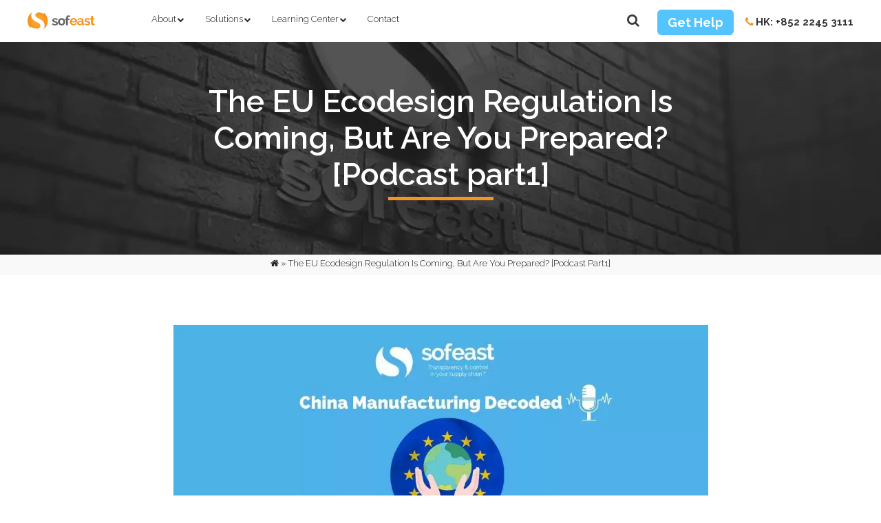

--- FILE ---
content_type: text/html; charset=UTF-8
request_url: https://www.sofeast.com/knowledgebase/eu-ecodesign-regulation-are-you-prepared-podcast/
body_size: 98104
content:
<!DOCTYPE html>

<html lang="en-US">

<head><meta charset="UTF-8" /><script>if(navigator.userAgent.match(/MSIE|Internet Explorer/i)||navigator.userAgent.match(/Trident\/7\..*?rv:11/i)){var href=document.location.href;if(!href.match(/[?&]nowprocket/)){if(href.indexOf("?")==-1){if(href.indexOf("#")==-1){document.location.href=href+"?nowprocket=1"}else{document.location.href=href.replace("#","?nowprocket=1#")}}else{if(href.indexOf("#")==-1){document.location.href=href+"&nowprocket=1"}else{document.location.href=href.replace("#","&nowprocket=1#")}}}}</script><script>(()=>{class RocketLazyLoadScripts{constructor(){this.v="1.2.6",this.triggerEvents=["keydown","mousedown","mousemove","touchmove","touchstart","touchend","wheel"],this.userEventHandler=this.t.bind(this),this.touchStartHandler=this.i.bind(this),this.touchMoveHandler=this.o.bind(this),this.touchEndHandler=this.h.bind(this),this.clickHandler=this.u.bind(this),this.interceptedClicks=[],this.interceptedClickListeners=[],this.l(this),window.addEventListener("pageshow",(t=>{this.persisted=t.persisted,this.everythingLoaded&&this.m()})),this.CSPIssue=sessionStorage.getItem("rocketCSPIssue"),document.addEventListener("securitypolicyviolation",(t=>{this.CSPIssue||"script-src-elem"!==t.violatedDirective||"data"!==t.blockedURI||(this.CSPIssue=!0,sessionStorage.setItem("rocketCSPIssue",!0))})),document.addEventListener("DOMContentLoaded",(()=>{this.k()})),this.delayedScripts={normal:[],async:[],defer:[]},this.trash=[],this.allJQueries=[]}p(t){document.hidden?t.t():(this.triggerEvents.forEach((e=>window.addEventListener(e,t.userEventHandler,{passive:!0}))),window.addEventListener("touchstart",t.touchStartHandler,{passive:!0}),window.addEventListener("mousedown",t.touchStartHandler),document.addEventListener("visibilitychange",t.userEventHandler))}_(){this.triggerEvents.forEach((t=>window.removeEventListener(t,this.userEventHandler,{passive:!0}))),document.removeEventListener("visibilitychange",this.userEventHandler)}i(t){"HTML"!==t.target.tagName&&(window.addEventListener("touchend",this.touchEndHandler),window.addEventListener("mouseup",this.touchEndHandler),window.addEventListener("touchmove",this.touchMoveHandler,{passive:!0}),window.addEventListener("mousemove",this.touchMoveHandler),t.target.addEventListener("click",this.clickHandler),this.L(t.target,!0),this.S(t.target,"onclick","rocket-onclick"),this.C())}o(t){window.removeEventListener("touchend",this.touchEndHandler),window.removeEventListener("mouseup",this.touchEndHandler),window.removeEventListener("touchmove",this.touchMoveHandler,{passive:!0}),window.removeEventListener("mousemove",this.touchMoveHandler),t.target.removeEventListener("click",this.clickHandler),this.L(t.target,!1),this.S(t.target,"rocket-onclick","onclick"),this.M()}h(){window.removeEventListener("touchend",this.touchEndHandler),window.removeEventListener("mouseup",this.touchEndHandler),window.removeEventListener("touchmove",this.touchMoveHandler,{passive:!0}),window.removeEventListener("mousemove",this.touchMoveHandler)}u(t){t.target.removeEventListener("click",this.clickHandler),this.L(t.target,!1),this.S(t.target,"rocket-onclick","onclick"),this.interceptedClicks.push(t),t.preventDefault(),t.stopPropagation(),t.stopImmediatePropagation(),this.M()}O(){window.removeEventListener("touchstart",this.touchStartHandler,{passive:!0}),window.removeEventListener("mousedown",this.touchStartHandler),this.interceptedClicks.forEach((t=>{t.target.dispatchEvent(new MouseEvent("click",{view:t.view,bubbles:!0,cancelable:!0}))}))}l(t){EventTarget.prototype.addEventListenerWPRocketBase=EventTarget.prototype.addEventListener,EventTarget.prototype.addEventListener=function(e,i,o){"click"!==e||t.windowLoaded||i===t.clickHandler||t.interceptedClickListeners.push({target:this,func:i,options:o}),(this||window).addEventListenerWPRocketBase(e,i,o)}}L(t,e){this.interceptedClickListeners.forEach((i=>{i.target===t&&(e?t.removeEventListener("click",i.func,i.options):t.addEventListener("click",i.func,i.options))})),t.parentNode!==document.documentElement&&this.L(t.parentNode,e)}D(){return new Promise((t=>{this.P?this.M=t:t()}))}C(){this.P=!0}M(){this.P=!1}S(t,e,i){t.hasAttribute&&t.hasAttribute(e)&&(event.target.setAttribute(i,event.target.getAttribute(e)),event.target.removeAttribute(e))}t(){this._(this),"loading"===document.readyState?document.addEventListener("DOMContentLoaded",this.R.bind(this)):this.R()}k(){let t=[];document.querySelectorAll("script[type=rocketlazyloadscript][data-rocket-src]").forEach((e=>{let i=e.getAttribute("data-rocket-src");if(i&&!i.startsWith("data:")){0===i.indexOf("//")&&(i=location.protocol+i);try{const o=new URL(i).origin;o!==location.origin&&t.push({src:o,crossOrigin:e.crossOrigin||"module"===e.getAttribute("data-rocket-type")})}catch(t){}}})),t=[...new Map(t.map((t=>[JSON.stringify(t),t]))).values()],this.T(t,"preconnect")}async R(){this.lastBreath=Date.now(),this.j(this),this.F(this),this.I(),this.W(),this.q(),await this.A(this.delayedScripts.normal),await this.A(this.delayedScripts.defer),await this.A(this.delayedScripts.async);try{await this.U(),await this.H(this),await this.J()}catch(t){console.error(t)}window.dispatchEvent(new Event("rocket-allScriptsLoaded")),this.everythingLoaded=!0,this.D().then((()=>{this.O()})),this.N()}W(){document.querySelectorAll("script[type=rocketlazyloadscript]").forEach((t=>{t.hasAttribute("data-rocket-src")?t.hasAttribute("async")&&!1!==t.async?this.delayedScripts.async.push(t):t.hasAttribute("defer")&&!1!==t.defer||"module"===t.getAttribute("data-rocket-type")?this.delayedScripts.defer.push(t):this.delayedScripts.normal.push(t):this.delayedScripts.normal.push(t)}))}async B(t){if(await this.G(),!0!==t.noModule||!("noModule"in HTMLScriptElement.prototype))return new Promise((e=>{let i;function o(){(i||t).setAttribute("data-rocket-status","executed"),e()}try{if(navigator.userAgent.indexOf("Firefox/")>0||""===navigator.vendor||this.CSPIssue)i=document.createElement("script"),[...t.attributes].forEach((t=>{let e=t.nodeName;"type"!==e&&("data-rocket-type"===e&&(e="type"),"data-rocket-src"===e&&(e="src"),i.setAttribute(e,t.nodeValue))})),t.text&&(i.text=t.text),i.hasAttribute("src")?(i.addEventListener("load",o),i.addEventListener("error",(function(){i.setAttribute("data-rocket-status","failed-network"),e()})),setTimeout((()=>{i.isConnected||e()}),1)):(i.text=t.text,o()),t.parentNode.replaceChild(i,t);else{const i=t.getAttribute("data-rocket-type"),s=t.getAttribute("data-rocket-src");i?(t.type=i,t.removeAttribute("data-rocket-type")):t.removeAttribute("type"),t.addEventListener("load",o),t.addEventListener("error",(i=>{this.CSPIssue&&i.target.src.startsWith("data:")?(console.log("WPRocket: data-uri blocked by CSP -> fallback"),t.removeAttribute("src"),this.B(t).then(e)):(t.setAttribute("data-rocket-status","failed-network"),e())})),s?(t.removeAttribute("data-rocket-src"),t.src=s):t.src="data:text/javascript;base64,"+window.btoa(unescape(encodeURIComponent(t.text)))}}catch(i){t.setAttribute("data-rocket-status","failed-transform"),e()}}));t.setAttribute("data-rocket-status","skipped")}async A(t){const e=t.shift();return e&&e.isConnected?(await this.B(e),this.A(t)):Promise.resolve()}q(){this.T([...this.delayedScripts.normal,...this.delayedScripts.defer,...this.delayedScripts.async],"preload")}T(t,e){var i=document.createDocumentFragment();t.forEach((t=>{const o=t.getAttribute&&t.getAttribute("data-rocket-src")||t.src;if(o&&!o.startsWith("data:")){const s=document.createElement("link");s.href=o,s.rel=e,"preconnect"!==e&&(s.as="script"),t.getAttribute&&"module"===t.getAttribute("data-rocket-type")&&(s.crossOrigin=!0),t.crossOrigin&&(s.crossOrigin=t.crossOrigin),t.integrity&&(s.integrity=t.integrity),i.appendChild(s),this.trash.push(s)}})),document.head.appendChild(i)}j(t){let e={};function i(i,o){return e[o].eventsToRewrite.indexOf(i)>=0&&!t.everythingLoaded?"rocket-"+i:i}function o(t,o){!function(t){e[t]||(e[t]={originalFunctions:{add:t.addEventListener,remove:t.removeEventListener},eventsToRewrite:[]},t.addEventListener=function(){arguments[0]=i(arguments[0],t),e[t].originalFunctions.add.apply(t,arguments)},t.removeEventListener=function(){arguments[0]=i(arguments[0],t),e[t].originalFunctions.remove.apply(t,arguments)})}(t),e[t].eventsToRewrite.push(o)}function s(e,i){let o=e[i];e[i]=null,Object.defineProperty(e,i,{get:()=>o||function(){},set(s){t.everythingLoaded?o=s:e["rocket"+i]=o=s}})}o(document,"DOMContentLoaded"),o(window,"DOMContentLoaded"),o(window,"load"),o(window,"pageshow"),o(document,"readystatechange"),s(document,"onreadystatechange"),s(window,"onload"),s(window,"onpageshow");try{Object.defineProperty(document,"readyState",{get:()=>t.rocketReadyState,set(e){t.rocketReadyState=e},configurable:!0}),document.readyState="loading"}catch(t){console.log("WPRocket DJE readyState conflict, bypassing")}}F(t){let e;function i(e){return t.everythingLoaded?e:e.split(" ").map((t=>"load"===t||0===t.indexOf("load.")?"rocket-jquery-load":t)).join(" ")}function o(o){function s(t){const e=o.fn[t];o.fn[t]=o.fn.init.prototype[t]=function(){return this[0]===window&&("string"==typeof arguments[0]||arguments[0]instanceof String?arguments[0]=i(arguments[0]):"object"==typeof arguments[0]&&Object.keys(arguments[0]).forEach((t=>{const e=arguments[0][t];delete arguments[0][t],arguments[0][i(t)]=e}))),e.apply(this,arguments),this}}o&&o.fn&&!t.allJQueries.includes(o)&&(o.fn.ready=o.fn.init.prototype.ready=function(e){return t.domReadyFired?e.bind(document)(o):document.addEventListener("rocket-DOMContentLoaded",(()=>e.bind(document)(o))),o([])},s("on"),s("one"),t.allJQueries.push(o)),e=o}o(window.jQuery),Object.defineProperty(window,"jQuery",{get:()=>e,set(t){o(t)}})}async H(t){const e=document.querySelector("script[data-webpack]");e&&(await async function(){return new Promise((t=>{e.addEventListener("load",t),e.addEventListener("error",t)}))}(),await t.K(),await t.H(t))}async U(){this.domReadyFired=!0;try{document.readyState="interactive"}catch(t){}await this.G(),document.dispatchEvent(new Event("rocket-readystatechange")),await this.G(),document.rocketonreadystatechange&&document.rocketonreadystatechange(),await this.G(),document.dispatchEvent(new Event("rocket-DOMContentLoaded")),await this.G(),window.dispatchEvent(new Event("rocket-DOMContentLoaded"))}async J(){try{document.readyState="complete"}catch(t){}await this.G(),document.dispatchEvent(new Event("rocket-readystatechange")),await this.G(),document.rocketonreadystatechange&&document.rocketonreadystatechange(),await this.G(),window.dispatchEvent(new Event("rocket-load")),await this.G(),window.rocketonload&&window.rocketonload(),await this.G(),this.allJQueries.forEach((t=>t(window).trigger("rocket-jquery-load"))),await this.G();const t=new Event("rocket-pageshow");t.persisted=this.persisted,window.dispatchEvent(t),await this.G(),window.rocketonpageshow&&window.rocketonpageshow({persisted:this.persisted}),this.windowLoaded=!0}m(){document.onreadystatechange&&document.onreadystatechange(),window.onload&&window.onload(),window.onpageshow&&window.onpageshow({persisted:this.persisted})}I(){const t=new Map;document.write=document.writeln=function(e){const i=document.currentScript;i||console.error("WPRocket unable to document.write this: "+e);const o=document.createRange(),s=i.parentElement;let n=t.get(i);void 0===n&&(n=i.nextSibling,t.set(i,n));const c=document.createDocumentFragment();o.setStart(c,0),c.appendChild(o.createContextualFragment(e)),s.insertBefore(c,n)}}async G(){Date.now()-this.lastBreath>45&&(await this.K(),this.lastBreath=Date.now())}async K(){return document.hidden?new Promise((t=>setTimeout(t))):new Promise((t=>requestAnimationFrame(t)))}N(){this.trash.forEach((t=>t.remove()))}static run(){const t=new RocketLazyLoadScripts;t.p(t)}}RocketLazyLoadScripts.run()})();</script>



<meta name="viewport" content="width=device-width, minimum-scale=1.0, maximum-scale=1.0">

<meta name="google-site-verification" content="ATMGRIfyAkkou2GmS-eCxSwgrLnI-hd2EbzSGkYQl58" />

<title>The EU Ecodesign Regulation Is Coming, But Are You Prepared? [Podcast part1] - Sofeast</title><link rel="preload" data-rocket-preload as="style" href="https://fonts.googleapis.com/css?family=Raleway%3A100%2C100i%2C200%2C200i%2C300%2C300i%2C400%2C400i%2C500%2C500i%2C600%2C600i%2C700%2C700i%2C800%2C800i%2C900%2C900i&#038;display=swap" /><link rel="stylesheet" href="https://fonts.googleapis.com/css?family=Raleway%3A100%2C100i%2C200%2C200i%2C300%2C300i%2C400%2C400i%2C500%2C500i%2C600%2C600i%2C700%2C700i%2C800%2C800i%2C900%2C900i&#038;display=swap" media="print" onload="this.media='all'" /><noscript><link rel="stylesheet" href="https://fonts.googleapis.com/css?family=Raleway%3A100%2C100i%2C200%2C200i%2C300%2C300i%2C400%2C400i%2C500%2C500i%2C600%2C600i%2C700%2C700i%2C800%2C800i%2C900%2C900i&#038;display=swap" /></noscript>
<link rel="preload" as="font" href="https://www.sofeast.com/wp-content/plugins/bellows-accordion-menu/assets/css/fontawesome/fonts/fontawesome-webfont.woff2" crossorigin>
<link rel="preload" as="font" href="https://www.sofeast.com/wp-content/themes/sofeast/fonts/FontAwesome5ProSolid.woff" crossorigin>
<link rel="preload" as="font" href="https://www.sofeast.com/wp-content/themes/sofeast/fonts/FontAwesome5ProLight.woff" crossorigin>
<link rel="preload" as="font" href="https://www.sofeast.com/wp-content/themes/sofeast/fonts/FontAwesome5ProLight.ttf" crossorigin>
<link rel="preload" as="font" href="https://www.sofeast.com/wp-content/themes/sofeast/fonts/FontAwesome5ProRegular.woff" crossorigin>
<link rel="preload" as="font" href="https://www.sofeast.com/wp-content/themes/sofeast/fonts/FontAwesome5ProRegular.ttf" crossorigin>

<link rel="profile" href="https://gmpg.org/xfn/11" />

<link data-minify="1" rel="stylesheet" type="text/css" media="all" href="https://www.sofeast.com/wp-content/cache/background-css/www.sofeast.com/wp-content/cache/min/1/wp-content/themes/sofeast/style.css?ver=1763440455&wpr_t=1768219771" />

<link rel="pingback" href="" />

<link data-minify="1" rel="stylesheet" type="text/css" media="all" href="https://www.sofeast.com/wp-content/cache/background-css/www.sofeast.com/wp-content/cache/min/1/wp-content/themes/sofeast/Responsive.css?ver=1763440455&wpr_t=1768219771" />





<link data-minify="1" rel="preload" href="https://www.sofeast.com/wp-content/cache/min/1/releases/v5.3.1/css/all.css?ver=1763440455" crossorigin="anonymous" />



<link data-minify="1" rel="stylesheet" href="https://www.sofeast.com/wp-content/cache/min/1/wp-content/themes/sofeast/css/rocssti-fr.css?ver=1763440455" />

<link data-minify="1" rel="stylesheet" href="https://www.sofeast.com/wp-content/cache/min/1/wp-content/themes/sofeast/css/listnav.css?ver=1763440455" />

<link data-minify="1" href="https://www.sofeast.com/wp-content/cache/min/1/wp-content/themes/sofeast/source/zoomtimeline/zoomtimeline.css?ver=1763440455" rel="stylesheet">

<meta name='robots' content='index, follow, max-image-preview:large, max-snippet:-1, max-video-preview:-1' />

	
	<meta name="description" content="The EU Ecodesign for sustainable products regulation will have a big impact on importers from 2023, especially from Asia. We explore it here." />
	<link rel="canonical" href="https://www.sofeast.com/knowledgebase/eu-ecodesign-regulation-are-you-prepared-podcast/" />
	<meta property="og:locale" content="en_US" />
	<meta property="og:type" content="article" />
	<meta property="og:title" content="The EU Ecodesign Regulation Is Coming, But Are You Prepared? [Podcast part1] - Sofeast" />
	<meta property="og:description" content="The EU Ecodesign for sustainable products regulation will have a big impact on importers from 2023, especially from Asia. We explore it here." />
	<meta property="og:url" content="https://www.sofeast.com/knowledgebase/eu-ecodesign-regulation-are-you-prepared-podcast/" />
	<meta property="og:site_name" content="Sofeast" />
	<meta property="article:published_time" content="2022-06-13T12:59:53+00:00" />
	<meta property="article:modified_time" content="2025-11-07T08:00:39+00:00" />
	<meta property="og:image" content="https://www.sofeast.com/wp-content/uploads/2022/06/The-EU-Ecodesign-Regulation-Is-Coming-But-Are-You-Prepared.jpeg" />
	<meta property="og:image:width" content="1200" />
	<meta property="og:image:height" content="630" />
	<meta property="og:image:type" content="image/jpeg" />
	<meta name="author" content="Adrian Leighton" />
	<meta name="twitter:card" content="summary_large_image" />
	<meta name="twitter:label1" content="Written by" />
	<meta name="twitter:data1" content="Adrian Leighton" />
	<meta name="twitter:label2" content="Est. reading time" />
	<meta name="twitter:data2" content="3 minutes" />
	<script type="application/ld+json" class="yoast-schema-graph">{"@context":"https://schema.org","@graph":[{"@type":"WebPage","@id":"https://www.sofeast.com/knowledgebase/eu-ecodesign-regulation-are-you-prepared-podcast/","url":"https://www.sofeast.com/knowledgebase/eu-ecodesign-regulation-are-you-prepared-podcast/","name":"The EU Ecodesign Regulation Is Coming, But Are You Prepared? [Podcast part1] - Sofeast","isPartOf":{"@id":"https://www.sofeast.com/#website"},"primaryImageOfPage":{"@id":"https://www.sofeast.com/knowledgebase/eu-ecodesign-regulation-are-you-prepared-podcast/#primaryimage"},"image":{"@id":"https://www.sofeast.com/knowledgebase/eu-ecodesign-regulation-are-you-prepared-podcast/#primaryimage"},"thumbnailUrl":"https://www.sofeast.com/wp-content/uploads/2022/06/The-EU-Ecodesign-Regulation-Is-Coming-But-Are-You-Prepared.jpeg","datePublished":"2022-06-13T12:59:53+00:00","dateModified":"2025-11-07T08:00:39+00:00","author":{"@id":"https://www.sofeast.com/#/schema/person/a9d001048c28148df8913ef4e7792e43"},"description":"The EU Ecodesign for sustainable products regulation will have a big impact on importers from 2023, especially from Asia. We explore it here.","breadcrumb":{"@id":"https://www.sofeast.com/knowledgebase/eu-ecodesign-regulation-are-you-prepared-podcast/#breadcrumb"},"inLanguage":"en-US","potentialAction":[{"@type":"ReadAction","target":["https://www.sofeast.com/knowledgebase/eu-ecodesign-regulation-are-you-prepared-podcast/"]}]},{"@type":"ImageObject","inLanguage":"en-US","@id":"https://www.sofeast.com/knowledgebase/eu-ecodesign-regulation-are-you-prepared-podcast/#primaryimage","url":"https://www.sofeast.com/wp-content/uploads/2022/06/The-EU-Ecodesign-Regulation-Is-Coming-But-Are-You-Prepared.jpeg","contentUrl":"https://www.sofeast.com/wp-content/uploads/2022/06/The-EU-Ecodesign-Regulation-Is-Coming-But-Are-You-Prepared.jpeg","width":1200,"height":630,"caption":"The EU Ecodesign Regulation Is Coming, But Are You Prepared"},{"@type":"BreadcrumbList","@id":"https://www.sofeast.com/knowledgebase/eu-ecodesign-regulation-are-you-prepared-podcast/#breadcrumb","itemListElement":[{"@type":"ListItem","position":1,"name":"Home","item":"https://www.sofeast.com/"},{"@type":"ListItem","position":2,"name":"The EU Ecodesign Regulation Is Coming, But Are You Prepared? [Podcast part1]"}]},{"@type":"WebSite","@id":"https://www.sofeast.com/#website","url":"https://www.sofeast.com/","name":"Sofeast","description":"","potentialAction":[{"@type":"SearchAction","target":{"@type":"EntryPoint","urlTemplate":"https://www.sofeast.com/?s={search_term_string}"},"query-input":{"@type":"PropertyValueSpecification","valueRequired":true,"valueName":"search_term_string"}}],"inLanguage":"en-US"},{"@type":"Person","@id":"https://www.sofeast.com/#/schema/person/a9d001048c28148df8913ef4e7792e43","name":"Adrian Leighton","image":{"@type":"ImageObject","inLanguage":"en-US","@id":"https://www.sofeast.com/#/schema/person/image/","url":"https://www.sofeast.com/wp-content/uploads/2024/07/adrian-headshot-96x96.jpg","contentUrl":"https://www.sofeast.com/wp-content/uploads/2024/07/adrian-headshot-96x96.jpg","caption":"Adrian Leighton"},"description":"Adrian is the Sofeast group's experienced marketer and has worked in manufacturing for around a decade. He has a particular interest in new product development and sharing important manufacturing news from China. If you've read, watched, or listened to some Sofeast content, Adrian has probably had a hand in it!","url":"https://www.sofeast.com"}]}</script>
	


<link rel="preload" as="font" href="/wp-content/themes/sofeast/fonts/FontAwesome5ProSolid.eot" data-wpacu-preload-local-font="1" crossorigin>
<link rel="preload" as="font" href="/wp-content/themes/sofeast/fonts/FontAwesome5ProSolid.otf" data-wpacu-preload-local-font="1" crossorigin>
<link rel="preload" as="font" href="/wp-content/themes/sofeast/fonts/FontAwesome5ProSolid.woff" data-wpacu-preload-local-font="1" crossorigin>
<link rel="preload" as="font" href="/wp-content/themes/sofeast/fonts/FontAwesome5ProSolid.ttf" data-wpacu-preload-local-font="1" crossorigin>
<link rel="preload" as="font" href="/wp-content/themes/sofeast/fonts/FontAwesome5ProSolid.svg#FontAwesome5ProSolid" data-wpacu-preload-local-font="1" crossorigin>
<link rel="preload" as="font" href="/wp-content/themes/sofeast/fonts/FontAwesome5ProLight.eot?#iefix" data-wpacu-preload-local-font="1" crossorigin>
<link rel="preload" as="font" href="/wp-content/themes/sofeast/fonts/FontAwesome5ProLight.otf" data-wpacu-preload-local-font="1" crossorigin>
<link rel="preload" as="font" href="/wp-content/themes/sofeast/fonts/FontAwesome5ProLight.woff" data-wpacu-preload-local-font="1" crossorigin>
<link rel="preload" as="font" href="/wp-content/themes/sofeast/fonts/FontAwesome5ProLight.ttf" data-wpacu-preload-local-font="1" crossorigin>
<link rel="preload" as="font" href="/wp-content/themes/sofeast/fonts/FontAwesome5ProLight.svg#FontAwesome5ProLight" data-wpacu-preload-local-font="1" crossorigin>
<link rel="preload" as="font" href="/wp-content/themes/sofeast/fonts/FontAwesome5ProRegular.eot?#iefix" data-wpacu-preload-local-font="1" crossorigin>
<link rel="preload" as="font" href="/wp-content/themes/sofeast/fonts/FontAwesome5ProRegular.otf" data-wpacu-preload-local-font="1" crossorigin>
<link rel="preload" as="font" href="/wp-content/themes/sofeast/fonts/FontAwesome5ProRegular.woff" data-wpacu-preload-local-font="1" crossorigin>
<link rel="preload" as="font" href="/wp-content/themes/sofeast/fonts/FontAwesome5ProRegular.ttf" data-wpacu-preload-local-font="1" crossorigin>
<link rel="preload" as="font" href="/wp-content/themes/sofeast/fonts/FontAwesome5ProRegular.svg#FontAwesome5ProRegular" data-wpacu-preload-local-font="1" crossorigin>
<link rel='dns-prefetch' href='//platform-api.sharethis.com' />
<link rel='dns-prefetch' href='//maxcdn.bootstrapcdn.com' />
<link rel='dns-prefetch' href='//youtube.com' />
<link rel='dns-prefetch' href='//googletagmanager.com' />
<link rel='dns-prefetch' href='//clarity.ms' />
<link href='https://fonts.gstatic.com' crossorigin rel='preconnect' />
<style id='wp-img-auto-sizes-contain-inline-css' type='text/css'>
img:is([sizes=auto i],[sizes^="auto," i]){contain-intrinsic-size:3000px 1500px}
/*# sourceURL=wp-img-auto-sizes-contain-inline-css */
</style>
<link data-minify="1" rel='stylesheet' id='sgr-css' href='https://www.sofeast.com/wp-content/cache/min/1/wp-content/plugins/simple-google-recaptcha/sgr.css?ver=1763440460' type='text/css' media='all' />
<link data-minify="1" rel='stylesheet' id='wpra-lightbox-css' href='https://www.sofeast.com/wp-content/cache/background-css/www.sofeast.com/wp-content/cache/min/1/wp-content/plugins/wp-rss-aggregator/core/css/jquery-colorbox.css?ver=1763440460&wpr_t=1768219771' type='text/css' media='all' />
<style id='wp-emoji-styles-inline-css' type='text/css'>

	img.wp-smiley, img.emoji {
		display: inline !important;
		border: none !important;
		box-shadow: none !important;
		height: 1em !important;
		width: 1em !important;
		margin: 0 0.07em !important;
		vertical-align: -0.1em !important;
		background: none !important;
		padding: 0 !important;
	}
/*# sourceURL=wp-emoji-styles-inline-css */
</style>
<style id='classic-theme-styles-inline-css' type='text/css'>
/*! This file is auto-generated */
.wp-block-button__link{color:#fff;background-color:#32373c;border-radius:9999px;box-shadow:none;text-decoration:none;padding:calc(.667em + 2px) calc(1.333em + 2px);font-size:1.125em}.wp-block-file__button{background:#32373c;color:#fff;text-decoration:none}
/*# sourceURL=/wp-includes/css/classic-themes.min.css */
</style>
<link data-minify="1" rel='stylesheet' id='mpp_gutenberg-css' href='https://www.sofeast.com/wp-content/cache/min/1/wp-content/plugins/metronet-profile-picture/dist/blocks.style.build.css?ver=1763440460' type='text/css' media='all' />
<style id='dominant-color-styles-inline-css' type='text/css'>
img[data-dominant-color]:not(.has-transparency) { background-color: var(--dominant-color); }
/*# sourceURL=dominant-color-styles-inline-css */
</style>
<link rel='stylesheet' id='share-this-share-buttons-sticky-css' href='https://www.sofeast.com/wp-content/plugins/sharethis-share-buttons/css/mu-style.css?ver=1756723002' type='text/css' media='all' />
<link data-minify="1" rel='stylesheet' id='stripe-handler-ng-style-css' href='https://www.sofeast.com/wp-content/cache/min/1/wp-content/plugins/stripe-payments/public/assets/css/public.css?ver=1763440460' type='text/css' media='all' />
<link data-minify="1" rel='stylesheet' id='wpsm_tabs_r-font-awesome-front-css' href='https://www.sofeast.com/wp-content/cache/min/1/wp-content/plugins/tabs-responsive/assets/css/font-awesome/css/font-awesome.min.css?ver=1763440455' type='text/css' media='all' />
<link data-minify="1" rel='stylesheet' id='wpsm_tabs_r_bootstrap-front-css' href='https://www.sofeast.com/wp-content/cache/min/1/wp-content/plugins/tabs-responsive/assets/css/bootstrap-front.css?ver=1763440455' type='text/css' media='all' />
<link data-minify="1" rel='stylesheet' id='wpsm_tabs_r_animate-css' href='https://www.sofeast.com/wp-content/cache/min/1/wp-content/plugins/tabs-responsive/assets/css/animate.css?ver=1763440455' type='text/css' media='all' />
<link data-minify="1" rel='stylesheet' id='hamburger.css-css' href='https://www.sofeast.com/wp-content/cache/min/1/wp-content/plugins/wp-responsive-menu/assets/css/wpr-hamburger.css?ver=1763440455' type='text/css' media='all' />
<link data-minify="1" rel='stylesheet' id='wprmenu.css-css' href='https://www.sofeast.com/wp-content/cache/min/1/wp-content/plugins/wp-responsive-menu/assets/css/wprmenu.css?ver=1763440455' type='text/css' media='all' />
<style id='wprmenu.css-inline-css' type='text/css'>
@media only screen and ( max-width: 768px ) {html body div.wprm-wrapper {overflow: scroll;}html body div.wprm-overlay{ background: rgba(0,0,0,0.83) }#wprmenu_bar {background-image: var(--wpr-bg-4ced6863-8557-4d15-a7cd-fbfc29a8dd66);background-size: cover ;background-repeat: repeat;}#wprmenu_bar {background-color: #ffffff;}html body div#mg-wprm-wrap .wpr_submit .icon.icon-search {color: #ffffff;}#wprmenu_bar .menu_title,#wprmenu_bar .wprmenu_icon_menu,#wprmenu_bar .menu_title a {color: #242424;}#wprmenu_bar .menu_title a {font-size: 20px;font-weight: normal;}#mg-wprm-wrap li.menu-item a {font-size: 15px;text-transform: capitalize;font-weight: normal;}#mg-wprm-wrap li.menu-item-has-children ul.sub-menu a {font-size: 15px;text-transform: capitalize;font-weight: normal;}#mg-wprm-wrap li.current-menu-item > a {background: #ffffff;}#mg-wprm-wrap li.current-menu-item > a,#mg-wprm-wrap li.current-menu-item span.wprmenu_icon{color: #dd9933 !important;}#mg-wprm-wrap {background-color: #ffffff;}.cbp-spmenu-push-toright,.cbp-spmenu-push-toright .mm-slideout {left: 100%% ;}.cbp-spmenu-push-toleft {left: -100%% ;}#mg-wprm-wrap.cbp-spmenu-right,#mg-wprm-wrap.cbp-spmenu-left,#mg-wprm-wrap.cbp-spmenu-right.custom,#mg-wprm-wrap.cbp-spmenu-left.custom,.cbp-spmenu-vertical {width: 100%%;max-width: 400px;}#mg-wprm-wrap ul#wprmenu_menu_ul li.menu-item a,div#mg-wprm-wrap ul li span.wprmenu_icon {color: #242424;}#mg-wprm-wrap ul#wprmenu_menu_ul li.menu-item:valid ~ a{color: #dd9933;}#mg-wprm-wrap ul#wprmenu_menu_ul li.menu-item a:hover {background: #dd9933;color: #242424 !important;}div#mg-wprm-wrap ul>li:hover>span.wprmenu_icon {color: #242424 !important;}.wprmenu_bar .hamburger-inner,.wprmenu_bar .hamburger-inner::before,.wprmenu_bar .hamburger-inner::after {background: #242424;}.wprmenu_bar .hamburger:hover .hamburger-inner,.wprmenu_bar .hamburger:hover .hamburger-inner::before,.wprmenu_bar .hamburger:hover .hamburger-inner::after {background: #242424;}#wprmenu_menu.left {width:100%%;left: -100%%;right: auto;}#wprmenu_menu.right {width:100%%;right: -100%%;left: auto;}.wprmenu_bar .hamburger {float: right;}.wprmenu_bar #custom_menu_icon.hamburger {top: px;right: 0px;float: right;background-color: #cccccc;}html body div#wprmenu_bar {height : 42px;}#mg-wprm-wrap.cbp-spmenu-left,#mg-wprm-wrap.cbp-spmenu-right,#mg-widgetmenu-wrap.cbp-spmenu-widget-left,#mg-widgetmenu-wrap.cbp-spmenu-widget-right {top: 42px !important;}.header-menu,.header-search{ display: none !important; }.wpr_custom_menu #custom_menu_icon {display: block;}html { padding-top: 42px !important; }#wprmenu_bar,#mg-wprm-wrap { display: block; }div#wpadminbar { position: fixed; }}
/*# sourceURL=wprmenu.css-inline-css */
</style>
<link data-minify="1" rel='stylesheet' id='wpr_icons-css' href='https://www.sofeast.com/wp-content/cache/min/1/wp-content/plugins/wp-responsive-menu/inc/assets/icons/wpr-icons.css?ver=1763440455' type='text/css' media='all' />
<link data-minify="1" rel='stylesheet' id='fontawesome-css' href='https://www.sofeast.com/wp-content/cache/min/1/font-awesome/4.7.0/css/font-awesome.min.css?ver=1763440455' type='text/css' media='all' />
<link data-minify="1" rel='stylesheet' id='wpos-slick-style-css' href='https://www.sofeast.com/wp-content/cache/background-css/www.sofeast.com/wp-content/cache/min/1/wp-content/plugins/wp-team-showcase-and-slider/assets/css/slick.css?ver=1763440455&wpr_t=1768219771' type='text/css' media='all' />
<link data-minify="1" rel='stylesheet' id='wpos-magnific-popup-style-css' href='https://www.sofeast.com/wp-content/cache/min/1/wp-content/plugins/wp-team-showcase-and-slider/assets/css/magnific-popup.css?ver=1763440455' type='text/css' media='all' />
<link data-minify="1" rel='stylesheet' id='tsas-public-style-css' href='https://www.sofeast.com/wp-content/cache/background-css/www.sofeast.com/wp-content/cache/min/1/wp-content/plugins/wp-team-showcase-and-slider/assets/css/wp-tsas-public.css?ver=1763440455&wpr_t=1768219771' type='text/css' media='all' />
<link rel='stylesheet' id='fancybox-css' href='https://www.sofeast.com/wp-content/cache/background-css/www.sofeast.com/wp-content/plugins/easy-fancybox/fancybox/2.2.0/jquery.fancybox.min.css?ver=bd0710&wpr_t=1768219771' type='text/css' media='screen' />
<link data-minify="1" rel='stylesheet' id='wp-pagenavi-css' href='https://www.sofeast.com/wp-content/cache/min/1/wp-content/plugins/wp-pagenavi/pagenavi-css.css?ver=1763440460' type='text/css' media='all' />
<link rel='stylesheet' id='bellows-css' href='https://www.sofeast.com/wp-content/plugins/bellows-accordion-menu/assets/css/bellows.min.css?ver=1.4.4' type='text/css' media='all' />
<link data-minify="1" rel='stylesheet' id='bellows-font-awesome-css' href='https://www.sofeast.com/wp-content/cache/min/1/wp-content/plugins/bellows-accordion-menu/assets/css/fontawesome/css/font-awesome.min.css?ver=1763440455' type='text/css' media='all' />
<style id='rocket-lazyload-inline-css' type='text/css'>
.rll-youtube-player{position:relative;padding-bottom:56.23%;height:0;overflow:hidden;max-width:100%;}.rll-youtube-player:focus-within{outline: 2px solid currentColor;outline-offset: 5px;}.rll-youtube-player iframe{position:absolute;top:0;left:0;width:100%;height:100%;z-index:100;background:0 0}.rll-youtube-player img{bottom:0;display:block;left:0;margin:auto;max-width:100%;width:100%;position:absolute;right:0;top:0;border:none;height:auto;-webkit-transition:.4s all;-moz-transition:.4s all;transition:.4s all}.rll-youtube-player img:hover{-webkit-filter:brightness(75%)}.rll-youtube-player .play{height:100%;width:100%;left:0;top:0;position:absolute;background:var(--wpr-bg-0dd55a71-1763-480e-adaf-0032148b0459) no-repeat center;background-color: transparent !important;cursor:pointer;border:none;}
/*# sourceURL=rocket-lazyload-inline-css */
</style>
<script type="text/javascript" id="sgr-js-extra">
/* <![CDATA[ */
var sgr = {"sgr_site_key":"6Ld8LH4UAAAAANKCTe0mlFA9JjX75bCiZDE_y9ca"};
//# sourceURL=sgr-js-extra
/* ]]> */
</script>
<script data-minify="1" type="text/javascript" src="https://www.sofeast.com/wp-content/cache/min/1/wp-content/plugins/simple-google-recaptcha/sgr.js?ver=1763440460" id="sgr-js" defer></script>
<script type="text/javascript" src="https://www.sofeast.com/wp-includes/js/jquery/jquery.min.js?ver=3.7.1" id="jquery-core-js" defer></script>
<script type="text/javascript" src="https://www.sofeast.com/wp-includes/js/jquery/jquery-migrate.min.js?ver=3.4.1" id="jquery-migrate-js" defer></script>
<script data-minify="1" type="text/javascript" src="https://www.sofeast.com/wp-content/cache/min/1/js/sharethis.js?ver=1763440461" id="share-this-share-buttons-mu-js" defer></script>
<script data-minify="1" type="text/javascript" src="https://www.sofeast.com/wp-content/cache/min/1/wp-content/plugins/wp-responsive-menu/assets/js/modernizr.custom.js?ver=1763440455" id="modernizr-js" defer></script>
<script data-minify="1" type="text/javascript" src="https://www.sofeast.com/wp-content/cache/min/1/wp-content/plugins/wp-responsive-menu/assets/js/touchSwipe.js?ver=1763440455" id="touchSwipe-js" defer></script>
<script type="text/javascript" id="wprmenu.js-js-extra">
/* <![CDATA[ */
var wprmenu = {"zooming":"","from_width":"768","push_width":"400","menu_width":"100%","parent_click":"","swipe":"","enable_overlay":"1","wprmenuDemoId":""};
//# sourceURL=wprmenu.js-js-extra
/* ]]> */
</script>
<script data-minify="1" type="text/javascript" src="https://www.sofeast.com/wp-content/cache/min/1/wp-content/plugins/wp-responsive-menu/assets/js/wprmenu.js?ver=1763440455" id="wprmenu.js-js" defer></script>

<style id="bellows-custom-generated-css">
/* Status: Loaded from Transient */

</style>

    
    <script type="rocketlazyloadscript" data-rocket-type="text/javascript">
        var ajaxurl = 'https://www.sofeast.com/wp-admin/admin-ajax.php';
    </script>



<script type="rocketlazyloadscript">(function(w,d,s,l,i){w[l]=w[l]||[];w[l].push({'gtm.start':
new Date().getTime(),event:'gtm.js'});var f=d.getElementsByTagName(s)[0],
j=d.createElement(s),dl=l!='dataLayer'?'&l='+l:'';j.async=true;j.src=
'https://www.googletagmanager.com/gtm.js?id='+i+dl;f.parentNode.insertBefore(j,f);
})(window,document,'script','dataLayer','GTM-PNQ2GZN8');</script>

<link rel="icon" type="image/png" href="/wp-content/uploads/fbrfg/favicon-96x96.png" sizes="96x96" />
<link rel="icon" type="image/svg+xml" href="/wp-content/uploads/fbrfg/favicon.svg" />
<link rel="shortcut icon" href="/wp-content/uploads/fbrfg/favicon.ico" />
<link rel="apple-touch-icon" sizes="180x180" href="/wp-content/uploads/fbrfg/apple-touch-icon.png" />
<link rel="manifest" href="/wp-content/uploads/fbrfg/site.webmanifest" />



<script type="rocketlazyloadscript">(function(w,d,s,l,i){w[l]=w[l]||[];w[l].push({'gtm.start':
new Date().getTime(),event:'gtm.js'});var f=d.getElementsByTagName(s)[0],
j=d.createElement(s),dl=l!='dataLayer'?'&l='+l:'';j.async=true;j.src=
'https://www.googletagmanager.com/gtm.js?id='+i+dl;f.parentNode.insertBefore(j,f);
})(window,document,'script','dataLayer','GTM-PNQ2GZN8');
</script>		<style type="text/css" id="wp-custom-css">
			@font-face {
  font-family: 'Roboto';
  font-style: normal;
  font-weight: 400;
  src: url('https://fonts.gstatic.com/s/roboto/v18/KFOlCnqEu92Fr1MmEU9fBBc4AMP6lQ.woff2') format('woff2');
  font-display: swap;
}

@font-face {
  font-family: 'Roboto';
  font-style: normal;
  font-weight: 400;
  src: url('https://fonts.gstatic.com/s/roboto/v18/KFOmCnqEu92Fr1Mu4mxKKTU1Kg.woff2') format('woff2');
  font-display: swap;
}

@import url('https://fonts.googleapis.com/css2?family=Inter:ital,opsz,wght@0,14..32,100..900;1,14..32,100..900&display=swap');
.orange-box-layout .vc_column-inner {
	width: 1100px !important;
	border: 7px solid #f8a152;
	padding: 35px !important;
	border-radius: 14px !important;
}
.searchandfilter.faq-filter ul {
    list-style: none !important;
}
.social-icon .fab {font-family: 'fontawesome';font-style: normal;}

/*.home-page-slider,
.orange-box-layout{
  opacity: 0;
  transform: translateY(20px);
  transition: opacity 2s ease-out, transform 2s ease-out;
}

.home-page-slider.visible,
.orange-box-layout.visible{
  opacity: 1;
  transform: translateY(0);
}*/

.home-page-slider{
    opacity: 0;
    animation: fadeIn 2s ease-in forwards;
}
  @keyframes fadeIn {
    to {
      opacity: 1;
    }
  }

.quality-a-section-p {
	margin-right: -20px !important;
}
.hide {
    display: none;
}
picture.avatar.avatar-32.photo {
    width: 32px !important;
}
	.display-on-mobile{display:none;}
.orange-box-layout .orange-box-layout-inner .vc_column-inner {
	padding: 0 !important;
	border: 0 !important;
	margin: 0 !important;
}
.vc_custom_heading.vc_do_custom_heading.tt-1 {
	margin-bottom: 10px !important;
}
.map-batn a {
	font-family: "Inter", sans-serif !important;
	font-weight: 600;
	font-size: 16px !important;
}
.ttt-text {
	color: #f8a152;
	font-weight: 600;
	font-family: "Inter", sans-serif !important;
	font-size: 23px;
	line-height: 1.3em;
/* 	width: 869px; */
	max-width: 100% !important;
	margin-top: 34px !important;
}

h4.vc_tta-panel-title.vc_tta-controls-icon-position-left {
    font-size: 18px !important;
}
#content .vc_custom_heading.vc_do_custom_heading.tt-1 {
	font-family: "Inter", sans-serif !important;
	font-weight: 900 !important;
}
#content .vc_custom_heading.vc_do_custom_heading.tt-2 {
	font-family: "Inter", sans-serif !important;
	font-weight: 500 !important;
}
.asp-products-template-default #entry-author-info {
    display: none;
}
.benefits-drawbacks-none
{
	display:none !important;
}

.img-t-s img {
    width: 118px !important;
}
.c-logo-t img {
    max-width: 100px !important;
}
#content h1, #content h2, #content h3, #content h4 {
    font-weight: 700 !important;
}
.page-id-21519 .fancybox-title.fancybox-title-over-wrap {
    display: none;
}
/******************/
.page-id-21519 .landing-big-images-inner {
    display: none;
}
.page-id-21519 .hero-banner {
    padding-bottom: 40px !important;
}
.page-id-21519 .vc_column_container {
    padding-left: 0;
    padding-right: 0 !important;
}
/******************/
#fim-form .vc_column-inner {
    margin-left: 5px !important;
    margin-right: 5px !important;
}

.show-label input, .show-label textarea {
    width: 100% !important;
}
.ginput_complex input {
    background: #fff !important;
    padding: 5px 2% !important;
    border: 1px solid #ccc !important;
    box-shadow: 0 0 0 !important;
    font-size: 16px !important;
    line-height: 27px !important;
    border-radius: 8px;
    margin-bottom: 10px !important;
    color: #a0a0a0 !important;
}
.left-form {
    padding: 1.5rem !important;
}
.left-form-border {
    border-style: solid;
    border-width: 1px;
    border-color: #CFCFCF;
    background-color: #FFFFFF;
    border-radius: 6px !important;
    box-shadow: rgba(0, 0, 0, 0.1) 0 2px 2px;
    font-size: 16px;
}
.show-label .gform_button {
    border: none;
    border-radius: 3px !important;
    margin-top: 0.5rem !important;
    padding: 0.6rem 2.5rem !important;
    -webkit-transition-duration: 0.3s;
    transition-duration: 0.3s;
    width: 100% !important;
    background: #54c4ff !important;
    color: #fff !important;
    text-transform: uppercase;
    letter-spacing: 2px;
    line-height: 29px !important;
    font-size: 16px !important;
    cursor: pointer;
	  margin-left: 24px;
}
.show-label .gform_button:hover {
    background: #f7931e !important;
}
.left-form-text {
    background: #F6941D;
    padding: 35px 25px 30px;
    text-align: center;
    border-radius: 5px 5px 0 0;
    font-weight: bold;
    color: #242424;
}
.left-form-text h4 {
    font-weight: bold;
}
.left-form-text-b {
    font-size: 14px;
    padding: 30px;
    text-align: center;
}


.gform_wrapper.gravity-theme input[type=color], .gform_wrapper.gravity-theme input[type=date], .gform_wrapper.gravity-theme input[type=datetime-local], .gform_wrapper.gravity-theme input[type=datetime], .gform_wrapper.gravity-theme input[type=email], .gform_wrapper.gravity-theme input[type=month], .gform_wrapper.gravity-theme input[type=number], .gform_wrapper.gravity-theme input[type=password], .gform_wrapper.gravity-theme input[type=search], .gform_wrapper.gravity-theme input[type=tel], .gform_wrapper.gravity-theme input[type=text], .gform_wrapper.gravity-theme input[type=time], .gform_wrapper.gravity-theme input[type=url], .gform_wrapper.gravity-theme input[type=week], .gform_wrapper.gravity-theme select, .gform_wrapper.gravity-theme textarea {
    outline: none !important;
}
p.gform_required_legend {
    display: none;
}
.show-label .gfield_label {
    display: block !important;
    color: #000 !important;
}
.show-label .gfield_description {
    padding: 0px !important;
}
.show-label .gfield_label {
    display: block !important;
}
.entry-content .check-box-c-s .gfield_checkbox input {
    margin: 0 0 3px 0;
}
.ginput_container input[type="checkbox"] {
    margin-top: 3px !important;
    margin-bottom: 3px !important;
}
.gform_wrapper.gravity-theme .check-box-c-s .gfield-choice-input+label {
    vertical-align: top !important;
}
.re-sign.gfield_required {
    font-size: 30px !important;
}
img.gfield_captcha {
    width: 150px !important;
}
.large {
    outline: none !important;
}
.gfield_captcha_input_container input {
    background: #fff !important;
    padding: 5px 2% !important;
    border: 1px solid #ccc !important;
    box-shadow: 0 0 0 !important;
    font-size: 16px !important;
    line-height: 27px !important;
    border-radius: 8px;
    margin-bottom: 10px !important;
    color: #a0a0a0 !important;
	outline: none !important;
	width: 200px !important;
}
.b-table tr td {
    border: 1px solid #e7e7e7 !important;
   padding: 6px 10px !important;
}
.b-table {
    overflow-x: auto;
}
.b-table table {
    min-width: 400px;
}
.pro-title-s {
    padding: 10px;
    margin-bottom: 10px;
    color: #fff;
    font-weight: 700;
    text-transform: uppercase;
    position: relative;
    z-index: 99;
    height: 250px;
    font-size: 14px;
    margin-right: 10px;
}
.pro-title-s .wpb_wrapper {
    position: absolute;
    bottom: 20px;
}
.pro-section .vc_column-inner:before {
    content: "";
    background-color: rgba(0,0,0,0.6);
    width: 100%;
    height: 100%;
    position: absolute;
    top: 0;
    z-index: 1;
}
.pro-section .vc_column-inner {
    margin: 5px 10px;
    position: relative;
}
.pro-section {
    overflow: hidden;
}

.s-table th {
    padding: 10px 30px 10px 20px !important;
    font-size: 14px !important;
    line-height: 18px !important;
    color: #000 !important;
    vertical-align: middle;
}
th.table-ae {
    border-top: 1px solid #e7e7e7;
    background-image: var(--wpr-bg-e3750298-67c3-45dc-8fc1-a45172b5ad31);
    background-repeat: no-repeat;
    background-size: 15px;
    background-position: 100% center;
}
.s-table td {
    border: 1px solid #ccc;
    padding: 10px !important;
    font-size: 14px !important;
    line-height: 18px;
}
.testimonial-bg-home .testimonial-content {
    margin-top: 7px;
}
.testimonial-bg-home .testimonial-content:before {
    top: auto !important;
}
.testimonial-bg-home .testimonial-content {
    font-size: 16px !important;
	  line-height: 20px;
}
.testimonial-bg-home .testimonial-content:after {
    font-size: 20px;
}
.testimonial-bg-home .testimonial-content:before {
    font-size: 20px;
}
.product-t-img img {
    max-width: 150px !important;
    box-shadow: 0 0 3px #ccc;
    margin: 7px !important;
	  max-height: 150px;
}
.testimonial-bg-home  .slider-right {
    display: flex !important;
}
.bio-larg-content .page-title.author {
	font-size: 28px;
	line-height: 1.3em !important;
	font-weight: 500;
}
.bio-larg-img {
	text-align: center;
}
.archive.author .breadcrumb {
	display: none;
}
.bio-larg-img {
	margin-bottom: 30px;
}
.bio-larg-content {
	width: 785px;
	max-width: 100%;
	margin: 30px auto 80px;
}
.auth-desc {
	/*display: -webkit-box;
	overflow: hidden;
	-webkit-line-clamp: 4;
	-webkit-box-orient: vertical;*/
}
#entry-author-info {
	background: #fff;
	border: 3px solid #f7931e;
	clear: both;
	font-size: 14px;
	line-height: 20px;
	margin: 50px 0;
	overflow: hidden;
	padding: 18px 20px;
}
#entry-author-info #author-avatar {
	background: #fff;
	border: 1px solid #e7e7e7;
	float: left;
	height: 90px;
	margin: 0 -104px 0 0;
	padding: 0px;
	border-radius: 50%;
	overflow: hidden;
	width: 90px;
	text-align: center;
}
#author-description h2 {
	font-size: 18px;
	font-weight: 500;
	margin-bottom: 8px;
}
#entry-author-info #author-description {
	margin: 0 0 0 120px;
}
#author-description #author-link a {
	font-weight: 600;
	text-decoration: none;
}
#author-description #author-link {
	text-align: right;
	margin-top: 11px;
}
.archive.author #entry-author-info {
	padding: 0;
	border: 0;
}
.archive.author #author-description h2 {
	font-size: 23px;
	font-weight: 600;
}


.img-block {
    display: block;
    margin: 40px 0 !important;
}
.border-form-top {
    border-top: 1px solid #e3e3e3;
    padding-top: 20px;
    padding-bottom: 0px;
}
.pop-form-2 select {
    height: 32px !important;
}
.pop-form-2 {
    padding: 20px 20px 55px 20px !important;
    background: #f1f1f1;
}
.border-form-top h4 {
    color: #f7931e !important;
    font-weight: bold;
    margin-bottom: 10px !important;
}
.entry-content .check-box-c .gfield_checkbox input {
    margin: 0 0 3px 0;
}
.check-box-c .gfield_checkbox .gchoice {
    width: 50%;
    float: left;
	padding-right:0% !important;
}
.check-box-c .gfield_description div {
    font-size: 12px;
}
#menu-normal-menu .menu-item-has-children a:after {
    content: "\f078";
    font: normal normal normal 10px/1 FontAwesome;
    font-weight: 300 !important;
    margin-left: 2px;
}
#menu-normal-menu .sub-menu .menu-item-has-children:after {
    content: "\f054";
    font: normal normal normal 10px/1 FontAwesome;
    font-weight: 300 !important;
    margin-left: 2px;
    position: absolute;
    top: 10px;
    right: 6px;
}
.sub-menu li a {
    margin-right: 18px !important;
}

.c-form-new-g .large {  
    width: 100% !important;
}
.c-form-new-g select.large {
    width: 100% !important;
    height: 40px;
}
.c-form-new-g .ginput_container_textarea textarea {
    width: 100% !important;
}
input#choice_1_18_1 {
    margin-bottom: 0px !important;
}

#access #menu-normal-menu ul ul a {
    background-color: transparent !important;
    line-height: 20px;
    padding: 6px 10px !important;
   /* width: fit-content;*/
    height: auto;
    text-align: left !important;
    color: #000;
}
#menu-normal-menu .sub-menu li a:after {
   display: block;
  content: "";
  width: 0;
  height: 3px !important;
  bottom: 5px;
  left: 0;
  bottom: 0px;
  z-index: 0; 
  background: #f7931e;
  transition: all 0.3s ease-in-out;
}
#access #menu-normal-menu  ul a:hover, #access #menu-normal-menu .menu-header ul a:hover {
    background: transparent !important;
    border: 0px !important;
	  /*width: fit-content;*/
	 background-position: 0%;
}
#access  #menu-normal-menu ul a {
    background: transparent !important;
    line-height: 20px;
    padding: 6px 10px !important;
    width: fit-content !important;
    height: auto;
    border: 0px !important;
    text-align: left !important;
    color: #000;
	  display: inline-grid;
}
#access  #menu-normal-menu ul a:hover:after {
  width: 100%;
	
}
#access #menu-normal-menu .sub-menu , #access #menu-normal-menu ul ul ul {
    background: #fff !important;
    border-radius: 0 0 5px 5px;
    box-shadow: 0 4px 5px rgba(0,0,0,0.5);
}








.home .breadcrumb {
    display: none;
}
.hero-content-inner h1 {
    margin-bottom: 20px;
    padding-bottom: 10px;
    font-weight: 600;
    line-height: 53px;
    font-size: 45px;
}
.hero-content-inner h1:after{content:"-";position:absolute;left:0;right:0;margin:6px auto;z-index:99;width:153px;border-bottom:5px solid #f7931e;color:transparent;}

.hero-content-inner h1{margin-bottom:20px;padding-bottom:10px;font-weight:600;}

.vc_column-inner-n {
    width: 777px !important;
    margin: 0 auto !important;
    max-width: 100% !important;
}
.box-number .vc_column-inner {
    border: 2px solid #dadada;
    padding: 15px 11px !important;
    margin-bottom: 50px !important;
    border-radius: 35px;
    position: relative;
}
.box-number .wpb_single_image.wpb_content_element.vc_align_center {
    margin-bottom: 15px !important;
}
.number-text {
    text-align: center;
    padding: 0px !important;
    margin-bottom: 10px;
    min-height: 65px;
}
.number-title {
    position: relative;
    margin-bottom: -28px !important;
}
.number-title b {
    background: #fff;
    padding: 0 10px;
    font-weight: 900;
}

.ntxt{
  line-height: 26px !important;
  font-weight: 600;
  margin-top: 34px !important;
}
.w-900 .vc_column-inner {
	width: 900px !important;
	max-width:90% !important;
}
.w-900 .s-coll .vc_column-inner {
	max-width: 100% !important;
}
.w-900 .s-coll .vc_column-inner .icon-text-box3 {
	min-height: 74px;
}
.resources-tab .topic-download {
	padding-left: 18px;
}
.blog-tab {
	display: grid;
	grid-template-columns: 32% 32% 32%;
	column-gap: 20px;
}
.blog-tab .h_post{
   box-shadow: 0 0 9px #0000001a;
	position: relative;
}
.sf-tab .vc_tta-tabs-list li {
	font-size: 13px;
	font-weight: 800;
}
.blog-tab .p_contant {
	padding-bottom: 47px !important;
}
.blog-tab .r-more {
	position: absolute;
	bottom: 0;
	margin-bottom: 21px;
	right: 0;
}
.blog-tab .p_title {
	font-size: 17px;
	font-weight: 600;
}
.blog-tab .r-more,
.blog-tab .p_contant,
.blog-tab .p_title {
	padding: 0 15px;
}
.blog-tab .p_title {
	margin-top: 15px;
}
.lf-table tr td:nth-child(1) {
	width: 70%;
	vertical-align: middle;
	padding: 20px !important;
}
.lf-table tr td:nth-child(2) {
	width: 30%;
	vertical-align: middle;
	line-height: 0;
	text-align: center;
	padding: 20px !important;
}
.lf-table tr td p {
	margin-bottom: 0 !important;
}
.re-sign.gfield_required {
  font-size: 30px;
  line-height: 0;
  display: inline;
  position: relative;
  top: 12px;
}
.show-title .gfield_label {
	display: block !important;
	margin-bottom: 10px !important;
}
.fixed-phone-number .fa {
	font-family: 'FontAwesome' !important;
}
.bellows {
  --bellows-item-padding-v: 10px;
  --bellows-item-padding-h: 0px;
}
.bellows-target {
  color: #fff;
}
a.bellows-target {
  color: #fff;
}
.page-id-1383 .round-border.rb1, 
.page-id-1383 .round-border.rb2, 
.page-id-1383 .round-border.rb3 {
	margin-right: 10px;
	width: 30%;
	margin-left: 10px;
}
.page-id-1383 .black-box-text {
	min-height: 213px;
}
#gform_drag_drop_area_79_6 .gform_drop_instructions {
	display: none;
}
#gform_drag_drop_area_79_6::before {
	content: "Please drop your resume & covering letter here or...";
	display: block;
	margin-bottom: 8px;
}
.job-place {
	margin-bottom: 15px;
}
.job-title h4 {
	margin-bottom: 10px !important;
}
.job-box .more-button ul {
	margin-top: 10px;
}
.job-box {
	box-shadow: 0px 0px 20px 4px #ccc;
	border-radius: 20px;
	padding: 20px 30px 30px;
}
.job-place span {
	color: #f7931e;
}
#fancybox-wrap {
    width: 600px !important;
    max-width: 90% !important;
	 left: 25% !important;
}
.inner-pop-form {
    margin: 0 auto !important;
    padding: 0px !important;
}
.iso-logo {
    /*text-align: center;*/
}
.footer-logo-text {
    /*text-align: left;*/
    font-weight: bold;
    font-size: 14px;
    margin-bottom: 5px;
}
.iso-logo img {
   /* max-height: 70px;*/
}
.footer-logo img {
    margin-bottom: 10px;
}
.five-column-row .wpb_column.vc_column_container.vc_col-sm-2 {
	width: 20% !important;
}

.equipment, .intro {
    display: none;
}
.fixed-header {
    position: fixed;
    width: 100%;
    z-index: 9999;
}
.equipment.service-more {
    display: block !important;
}
.more-service span {
    background: #54c4ff;
    border-radius: 6px;
    text-align: center;
    color: #fff;
    text-decoration: none;
    font-weight: 700;
    font-size: 18px;
    display: block;
    line-height: 1.2em;
    padding: 8px 15px;
    width: 184px;
    margin: auto;
    cursor: pointer;
}

.home-new-icon-n {
    margin-bottom: 15px !important;
}
.h-icon-text-n, .h-icon-text-n p {
    margin-bottom: 10px;
    font-size: 17px !important;
    line-height: 25px;
}
.m-new-padd {
    padding-top: 30px;
    padding-bottom: 30px;
}
.page-template-js-composer-blank-page .inner-coll .vc_column_container>.vc_column-inner {
    box-sizing: border-box;
    padding-left: 15px;
    padding-right: 15px;
    width: 100%;
}
.sharethis-inline-share-buttons {
    margin-bottom: 20px !important;
}

.t-p-border {
    border-bottom: 2px solid #e3e3e3;
    margin-bottom: 15px;
    padding-bottom: 13px !important;
}
.page-id-1280 .vc_column-inner {
    width: 900px !important;
    margin: 0 auto;
    max-width: 100% !important;
}
.five-coll.vc_inner {
	position: relative;
	left: 10%;
}
#tab_container_11189 {
    overflow: hidden;
    display: block;
    width: 100%;
    border: 0 solid #ddd;
    margin-bottom: 30px;
}
#tab_container_11189 .wpsm_nav-tabs>li>a {
    margin-right: 0px!important;
    line-height: 1.42857143!important;
    border: 1px solid #e4800b!important;
    border-radius: 0 0 0 0!important;
    background-color: #f7931e!important;
    color: #ffffff!important;
    padding: 15px 18px 15px 18px!important;
    text-decoration: underline!important;
    font-size: 16px!important;
    text-align: left!important;
    font-family: 'Raleway',sans-serif!important;
    font-weight: 600;
    border-radius: 10px!important;
}

#tab_container_11189 .wpsm_nav-tabs {
    float: left!important;
    width: 47%!important;
    margin: 0 6% 0 0!important;
}
#tab_container_11189 .wpsm_nav-tabs>li {
    margin-bottom: 8px!important;
}
#tab_container_11189 .wpsm_nav-tabs>li.active>a, #tab_container_11189 .wpsm_nav-tabs>li.active>a:hover, #tab_container_11189 .wpsm_nav-tabs>li.active>a:focus {
    color: #ffffff!important;
    cursor: default;
    background-color: #54c4ff!important;
    border: 1px solid #3babe6!important;
}
#tab_container_11189 .tab-content {
    padding: 30px;
    border: 2px solid #f7931e!important;
    margin-top: 0;
    background-color: #ffffff!important;
    color: #000000!important;
    font-size: 16px!important;
    font-family: 'Raleway',sans-serif!important;
    line-height: 22px;
    border-radius: 10px;
}
#tab_container_11189 .tab-content {
    overflow: hidden!important;
}








.woocommerce-checkout #content input, .woocommerce-checkout #content textarea {
    color: #242424;
    font-size: 16px;
    line-height: 21px;
    background-color: #fff;
    border: 1px solid #ccc !important;
    padding: 5px 2% !important;
    border-radius: 4px;
    box-shadow: none;
}
.image-2-coners-less img {
    border-radius: 25px 0 25px 0;
}
.woocommerce #respond input#submit.alt, .woocommerce a.button.alt, .woocommerce button.button.alt, .woocommerce input.button.alt {
    background-color: #f7931e;
}
.woocommerce #respond input#submit.alt:hover, .woocommerce a.button.alt:hover, .woocommerce button.button.alt:hover, .woocommerce input.button.alt:hover {
    background-color: #54c4ff;
    color: #fff;
}
.woocommerce div.product p.price, .woocommerce div.product span.price {
    color: #000;
    font-size: 1.25em;
    font-weight: bold;
}
.home-testi .gallery__item {
	width: 777px;
}
.home-testi .slider-left {
	margin-left: 8px;
}
.btn-175 {
	width: 175px !important;
	margin: 0 auto;
}
.page-id-12810 .page-banner-cection,
.page-id-12822 .page-banner-cection{
	display: none;
}
.page-id-12810 #wrapper,
.page-id-12822 #wrapper {
	width: 100%;
	margin: 0 auto;
}
.page-id-12822 #main{
	padding:0 0 !important;
}
.bg-1 {
	background-image: var(--wpr-bg-93b0a642-e300-453f-bb0f-8b0ad2fc6491);
	background-repeat: no-repeat;
	background-size: cover;
	text-align: center;
	height: 500px;
	background-color:#f8a152;
}

.s-inner {
	max-width: 1160px;
	margin: 0 auto;
	padding: 50px 50px 0;
	color: #fff;
}
.s-title h3 {
	font-size: 44px;
	font-weight: 700;
	line-height: 44px;
	margin: 5px 0 15px;
}
.s-title h1 {
	font-size: 44px;
	font-weight: 700;
	line-height: 44px;
	margin: 5px 0 15px;
}
.s-desc {
	max-width: 850px;
	margin: 0 auto;
	font-size: 16px;
	line-height: 20px;
	font-family: Raleway;
	font-weight: 500;
	margin-top: 22px;
}




.img-round img {
    border-radius: 8px;
}
.font-size-15, .font-size-15 p {
    font-size: 15px;
    color: #242424;
    font-family: Raleway!important;
    line-height: 18px;
    margin-bottom: 10px!important;
}
.line-height-28 {
	line-height: 1.75em;
}
.aero-li-12 ul li:before {
    content: "\f0a9";
    font-family: 'FontAwesome5ProRegular';
    color: #f7931e;
    padding-right: 0;
    font-size: 14px;
    position: absolute;
    left: 4px;
    font-style: normal;
}
.aero-li-12 ul {
    margin: 0px;
    list-style: none;
    position: relative;
}
.aero-li-12 ul li {
    padding-left: 25px;
    margin-bottom: 6px;
    font-style: italic;
    font-size: 13px;
}
.dote-ul ::marker {
    color: #f7931e;
}
.gform_legacy_markup_wrapper .gf_page_steps {
    border-bottom: 0px dotted #ccc;
}
.left-margin-ul {
    margin-left: 25px;
}
.dote-ul ul {
    margin-left: 30px;
}
.left-big-margin-ul ul {
    margin-left: 80px;
}

.ewd-ufaq-faq-div {
    border-bottom: 2px solid #e3e3e3 !important;
    padding: 10px 0 !important;
}
.ewd-ufaq-faq-categories, .ewd-ufaq-permalink {
    display: none;
}
.faq-two .ewd-ufaq-faq-title-text {
    float: left;
    width: 80%!important;
    padding-left: 2%!important;
}
.ewd-ufaq-faq-title-text h4 {
    font-size: 16px;
    font-weight: bold;
    color: #242424 !important;
}
.height-heading-row1 {
    min-height: 65px !important;
}
.min-height-h-row3 {
    min-height: 185px;
}
.min-height-h-row2 {
    min-height: 310px;
}
.postid-11850 #content tr td {
    border-top: 1px solid #e7e7e7;
    padding: 6px 10px;
   /* width: 30%;*/
	  vertical-align: middle;
}
.show-label-fild-form .gfield_label {
    display: block !important;
    font-size: 14px !important;
    margin-bottom: 7px;
}

.vc_message_box.vc_message_box-standard.vc_message_box-rounded.vc_color-sandy_brown.message-box-y {
    color: #fff !important;
    background: #f7931e !important;
}
.topic-download2::after {
    content: url(https://www.sofeast.com/wp-content/uploads/2020/04/download.jpg);
    position: relative;
    left: 5px;
    top: 1px;
}
.page-id-9891 .vc_custom_heading img, .img-icon-title img {
    height: 20px !important;
}
.page-id-9891 .aero-li-2 ul {
    position: relative;
}
.page-id-9891 .aero-li-2 ul li:before {
    margin-left: -21px;
    left: auto !important;
}
.topic-download a::after {
 display:none;
}
ul {
    list-style: disc;
}
.message-box-y p a {
    color: #fff;
}
.message-box-y p {
    margin-bottom: 0px !important;
}
.message-box-y {
padding: 2em 2em 2em 7em !important;
}
.message-box-y .vc_message_box-icon {
    color: #fff !important;
    font-size: 25px !important;
    width: 120px !important;
}




.vc_message_box.vc_message_box-standard.vc_message_box-rounded.vc_color-sandy_brown.message-box-y-2 {
    color: #242424 !important;
    background: #f3f3f3 !important;
}
.message-box-y-2 p a {
    color: #242424;
}
.message-box-y-2 p {
    margin-bottom: 0px !important;
}
.message-box-y-2 {
padding: 2em 2em 2em 7em !important;
}
.message-box-y-2 .vc_message_box-icon {
    color: #f7931e !important;
    font-size: 25px !important;
    width: 120px !important;
}



.vc_column-inner.vc_custom_1607500001395, .vc_column-inner.vc_custom_1607499539602 {
    max-width: 95% !important;
}
.color-w {
    color: #fff;
}

.aero-li-2-new
{
	position:relative;
}
.aero-li-2-new li
{
	padding-left:15px;
	margin-bottom:10px;
}
.aero-li-2-new-y ul li:before {
	color: #f7931e;
}
.aero-li-2-new-g ul li:before {
	color: #4ba95f;
}
.aero-li-2-new-r ul li:before {
	color: #ee2027;
}
.aero-li-2-new ul li:before {
    content: "\f105";
    font-family: 'FontAwesome5ProRegular';   
    padding-right: 0;
    font-size: 14px;
    position: absolute;
    left: 0px;
	  font-weight: 600 !important;
    font-style: normal;
	  margin-bottom: 6px;
}
.aero-li-2-new ul li::marker {
    display: none !important;
    color: transparent;
}
.benefits-h a:before {
    content: "\f0fe";
    font-family: 'FontAwesome5ProRegular';
    
    padding-right: 6px;
    font-size: 14px;
    position: absolute;
    left: 0px;
}
.benefits-h {
    line-height: 20px;
    padding: 0px 0 0px 25px;
    position: relative;
}

.drawbacks-h a:before {
    content: "\f146";
    font-family: 'FontAwesome5ProRegular';   
    padding-right: 6px;
    font-size: 14px;
    position: absolute;
    left: 0px;
}
.drawbacks-h {
    line-height: 20px;
    padding: 0px 0 0px 25px;
    position: relative;
}



h5.link-h-four {
    font-weight: 600;
    min-height: 45px;
}
.header-form { 
    width: 220px;
}
.link-h-four .vc_btn3.vc_btn3-size-sm {
    padding: 11px 15px !important;
    font-size: 13px !important;
    min-width: 111px;
    letter-spacing: 1px;
}
.tab {
	width: 100%;
	height: auto;
	margin: 0px auto;
}
.tabContent > div { display: none; }
.tabHeader {
	display: flex;
	margin-bottom: 40px;
}
tr.table-head {
    background: #f7931e !important;
}
.tabHeader li {
	max-width: 20.3%;
	text-align: center;
	cursor: pointer;
	background: #f7931e;
	color: #fff;
	list-style: none;
	text-transform: uppercase;
	font-size: 14px;
	font-weight: 800;
	line-height: 15px;
	padding: 6px 8px 6px 11px;
	border-radius: 50px;
	margin: 0 11px;
	position: relative;
	float: left;
}
.tabHeader li:first-child {
	margin-left: 0;
}
.tabHeader li:last-child {
	margin-right: 0px;
}
.tab-icon-p {
	width: 40px;
	float: left;
	margin-right: 5px;
	line-height: 0;
}
.tab-text {
	width: 66%;
	float: left;
	text-align: left;
	padding-top: 5px;
	position: relative;
	z-index: 9;
}
.tabHeader li.active { 	           background: #54c4ff; 
}
.tabContent .active {   display: block; 
}
.tabContent .tabItem { padding: 10px; 
}

#content .tabContent h2 {
	font-size: 31px;
	line-height: 36px;
	color: #F7931E;
	margin-bottom: 30px;
	text-transform: uppercase;
}
.tabContent{
font-size: 16px;
line-height: 19px;
color: #242424;
}
.tabContent ul {
	list-style: none;
	margin-left: 0px;
	margin-top: 20px;
}
.tabContent ul li {
	float: left;
	width: 46%;
	margin-right: 2%;
	margin-top: 10px;
	margin-bottom: 10px;
	padding-left: 5px;
}
.tabContent ul li::before {
	content: url('https://www.sofeast.com/wp-content/uploads/2020/10/right-arrow.jpg');
	position: relative;
	left: -6px;
}
.api_form input.btn {
    background: #54c4ff;
    padding: 10px 33px;
    text-transform: capitalize;
    border-radius: 2em !important;
    text-decoration: none;
    border: 1px solid transparent;
    cursor: pointer;
    color: #fff !important;
    font-weight: 600;
    font-size: 16px !important;
    letter-spacing: 2.7px;
}
.api_form input.btn:hover {
    background: #f7931e;
}
#pricing-table .table-head th {
    color: #fff !important;
    font-size: 16px !important;
    letter-spacing: 1px;
}
.whole-section {
    width: 100% !important;
}
.api_form label {
    font-size: 17px;
    line-height: 35px;
}
#product-tab-list .tabHeader ul {
	margin-left: 0;
	width: 100%;
}
.tabHeader li img {

}
.tabHeader li span {
	display: inline-block;
	text-align: left;
}
.tabHeader li:hover::after {
	content: url(https://www.sofeast.com/wp-content/uploads/2020/10/down-arrow.jpg);
	position: absolute;
	width: 20px;
	height: 17px;
	left: 0;
	bottom: -17px;
	/* background: #54c4ff; */
	/* transform: matrix(1, 1, 1, -1, 0, 0); */
	right: 0;
	margin: 0 auto;
	z-index: 0;
}

.searchandfilter.faq-filter li {
	width: 100%;
}
.faq-two .ufaq-faq-title-text {
    float: left;
    width: 80% !important;
    padding-left: 2% !important;
}
#five-column .vc_column_container {
	width: 19%;
}
.s-case-studies-video {
    box-shadow: 0 0 20px #ccc;
    border-radius: 10px;
	  margin: 0 10px;
}
.material-area-outer-new {
    width: 500px;
    margin: 0 auto;
    max-width: 100%;
}
.s-case-studies-video iframe {
   border-radius: 10px !important;
}
.sir-icon-image {
    margin-bottom: 15px;
}
.sir-icon-image img {
    height: 81px !important;
    width: auto !important;
}
.inner-pop-form-two-step .gform_wrapper .gf_step:nth-child(2)::before {
    position: absolute;
    left: -89px !important;
    top: 3px;
}
.h-100 textarea {
    height: 100px !important;
}
.inner-pop-form-two-step .gform_wrapper .gf_step .gf_step_number {
    z-index: 999 !important;
}
.inner-pop-form-two-step .gform_wrapper .gf_step {
    margin: 0;
    opacity: 1 !important;
    width: 200px !important;
    position: relative;
    float: left;
}
.inner-pop-form-two-step .gform_wrapper .gf_step:nth-child(2)::after
{
display:none;
}
.inner-pop-form-two-step .gf_page_steps .gf_step .gf_step_number, .inner-pop-form-two-step .gf_page_steps .gf_step.gf_step_pending .gf_step_number {
    
    background: #fff;
}
.inner-pop-form-two-step .gf_page_steps {
    padding-bottom: 20px;
    width: 402px !important;
    margin: 0 auto 40px !important;
}


.alm-reveal:last-child {
    height: 77px !important;
    overflow: hidden;
    opacity: 0.5 !important;
}
.alm-reveal:nth-child(5) {
    height: auto !important;
    opacity: 1 !important;
}
.title-section-cs {
    width: 51%;
}
.pdfemb-toolbar {
    background-color: #f7931e !important;
}
.pdfemb-toolbar div {
    font-size: 14px !important;
    color: #fff !important;
}
.pdfemb-toolbar button, .pdfemb-toolbar button[disabled] {
    background-color: #54c4ff !important;
}
.pdfemb-viewer {
    max-width: 99%;
}
.aero-li-11 ul li:before {
    left: 0px !important;
}

.icon-text-box11 {
    text-align: center;
    font-weight: bold;
    color: #242424;
	  margin-bottom: 5px;
}
.statement-text-n p {
    margin-bottom: 10px !important;
}
.icon-text-box11 i {
    font-size: 57px;
    font-weight: 500 !important;
    padding: 10px 0 20px 0;
    color: #f7931e;
}
.aero-li-11 ul li:before {
    content: "\f0a9";
    font-family: 'FontAwesome5ProRegular';
    color: #f7931e;
    padding-right: 0;
    font-size: 14px;
    position: relative !important;
    margin-right: 7px !important;
    font-style: normal;
}
.aero-li-11 ul li {
    padding-left: 0px !important;
    margin-bottom: 10px;
    font-style: normal !important;
    font-weight: bold;
}
.image-section-cs {
    width: 38%;
}
.title-section-cs h3 {
    font-size: 22px;
    font-weight: 500;
    color: #f7931e !important;
}
.cs-left {
    float: left;
}
.cs-right {
    float: right;
}
.case-studies-section {
    margin-bottom: 25px;
}
.li-section-cs {
    width: 44%;
}
.li-section-cs li:before {
    content: "\f105"!important;
    font-family: 'FontAwesome5ProRegular'!important;
    color: #f7931e!important;
    padding-right: 4px;
    font-size: 16px;
    position: absolute!important;
    left: 0;
}
.li-section-cs ul {
    list-style: none;
    margin: 0px !important;
}
.li-section-cs li {
    position: relative;
    padding-left: 30px;
}
.alm-btn-wrap {
    padding-top: 50px;
    text-align: center;
}

.alm-reveal {
    margin-bottom: 30px;
}
.alm-load-more-btn {
    cursor: pointer;
    border: 0;
    background: #54c4ff;
    color: #fff;
    font-weight: bold;
    letter-spacing: 1.87px !important;
    font-size: 16px !important;
    padding: 15px 33px;
    border-radius: 40px;
    font-family: 'Raleway', sans-serif;
}
.alm-load-more-btn:hover {
    background: #f7931e;
}



#whitepapers .resources-title {
    min-height: 106px;
}
 #alltypes .resources-title {
    min-height: 130px;
}
.icon-image-ppe img:hover{
	box-shadow:0 0 8px rgba(0,0,0,.1) !important;
}
.icon-image-ppe img {
  height: 111px !important;
}
.resources-header-box p:empty {
    display: none !important;
}
.resources-header-box br {
    display: none;
}
/*.resources-header-box {
    float: left;
    width: 23.5%;
    margin-right: 2%;
    margin-top: 30px;
    line-height: 20px;
	  background-color: #fff;
    border-top: 8px solid #f7931e;
}
.resources-header-box:nth-child(4), .resources-header-box:nth-child(8), .resources-header-box:nth-child(12), .resources-header-box:nth-child(16) {
    margin-right: 0;
}
.resources-header-box:nth-child(5), .resources-header-box:nth-child(9), .resources-header-box:nth-child(13), .resources-header-box:nth-child(17) {
    clear: both;
}*/
.resources-header-box:nth-child(6), .resources-header-box:nth-child(11), .resources-header-box:nth-child(16), .resources-header-box:nth-child(21) {
    clear: both;
}
.resources-header-box:nth-child(5), .resources-header-box:nth-child(10), .resources-header-box:nth-child(15), .resources-header-box:nth-child(20) {
    margin-right: 0;
}
.resources-header-box {
    float: left;
    width: 18.8%;
    margin-right: 1.5%;
    margin-top: 30px;
    line-height: 20px;
    background-color: #fff;
    border-top: 8px solid #f7931e;
}
.page-id-2512 .hero-content {
    padding: 60px 0;
    text-align: center;
    color: #fff;
    width: 950px;
    max-width: 90%;
    margin: 0 auto;
    line-height: 22px;
}
.page-id-2512 .h-content p {
    width: 767px;
    margin: 0 auto;
    max-width: 100%;
}
.resources-header-box a {  
   /* background-color: #fff;
    display: block;
    border-top: 8px solid #f7931e;
    padding: 5px 10px 8px;
    text-align: left;*/
}
.resources-header-box-inner
{
padding: 5px 10px 8px;
    text-align: left;	
	  display:block;
}
.resources-header-box:hover {
    border-top: 8px solid #54c4ff;
    color: #000;
}
.resources-header-box:hover a {
    color: #000;
}
.rh-box-icon {
    float: left;
    width: 33%;
	  padding: 15px 0
}
.rh-box-text {
    float: right;
    width: 65%;
	  min-height: 75px;
	  position: relative;
}
.rh-box-text-inner {
    position: absolute;
    font-size: 13px;
    font-weight: 600;
    line-height: 17px;
    top: 50%;
    transform: translateY(-50%);
	  text-decoration:underline;
}
.re-img-boder {
    border-right: 2px solid rgba(255, 255, 255, 0.2);
}


.alert-box-height {
    min-height: 316px;
}
.hide-button {
    display: none;
}
.title-section-in-page .hero-content {
	padding: 60px 0 0;
}
.home-solution-title-height-2 {
    min-height: 55px;
}
.min-height-h-2 {
    min-height: 254px;
}
.wpb_raw_code.wpb_content_element.wpb_raw_html.hero-content {
    margin: 0 auto !important;
}
#af-form-1307113280 .af-standards .af-element {
    padding-right: 20px !important;
    padding-left: 20px !important;
}
.af-header p {
    padding-top: 0px !important;
    padding-right: 20px !important;
    padding-bottom: 20px !important;
    padding-left: 20px !important;
}
#af-form-1307113280 .af-body input.text, #af-form-1307113280 .af-body textarea {
    background-color: #FFFFFF;
    border-color: #454545;
    border-width: 1px;
    border-style: solid;
    color: #454545;
    text-decoration: none;
    font-style: normal;
    font-weight: normal;
    font-size: 16px !important;
    font-family: Trebuchet MS, sans-serif;
    padding: 7px 2% !important;
    width: 95% !important;
}
.page-id-7841 .page-banner-cection, .postid-7841 .page-banner-cection {
    display: none;
}
.show-label-fild .large {
    height: 75px !important;
}
#mega-menu-wrap-secondry #mega-menu-secondry li.mega-menu-item-has-children>a.mega-menu-link>span.mega-indicator:after {
    margin: 0 0 0 1px !important; 
}
#mega-menu-wrap-secondry #mega-menu-secondry>li.mega-menu-item>a.mega-menu-link {
    padding: 0 8px 0 8px !important;
}
.show-label-fild .gfield_label {
    display: block !important;
    font-size: 14px !important;
    margin-bottom: 7px;
}
.ul-inner-ul {
    position: relative;
}
.ul-inner-ul li {
    padding-left: 20px;
}
.ul-inner-ul li:before {
    content: "\f0a4" !important;
    font-family: FontAwesome5ProSolid;
    color: #f7931e;
    padding-right: 4px;
    font-size: 12px;
}
.m-left-icon {
    position: relative;
}
.m-left-icon ul {
    margin-left: 23px;
}
.m-left-icon li:before {
    content: "\f0a9";
    font-family: 'FontAwesome5ProRegular';
    color: #f7931e;
    padding-right: 4px;
    font-size: 12px;
    position: absolute;
	  left: 0;

}.border-text {
    border-top: 6px solid #f7931e;
    padding-right: 78px;
}
.border-text p {
padding-top: 30px;
}
.pricing-text h3 a {
    color: #242424 !important;
    text-decoration: none;
}
.pricing-text h3 a:hover {
    text-decoration: underline;
}
.pricing-text-lost {
    border-bottom: 0px !important;
    margin-bottom: 20px;
}
.pricing-text h3 {
    color: #242424 !important;
    font-weight: bold;
    font-size: 22px;
    line-height: 28px;
    margin-bottom: 6px !important;
}
.pricing-text p {
    font-size: 16px;
    line-height: 20px;
    margin-bottom: 0px !important;
    margin-top: 10px;
}
.pricing-text {
    font-size: 22px;
    line-height: 28px;
    margin-bottom: 0px;
    padding: 25px 0;
    border-bottom: 1px solid #ccc;
    color: #242424;
}
.pricing-text span {
    font-weight: bold;
    color: #f7931e;
}
.r-more-but .more-button button { 
    font-size: 12px !important;
    letter-spacing: 1px !important;
}
.r-more-but li {
    margin-bottom: 9px !important;
}
.r-more-but li a {
    color: #000;
}
.title-height-al {
    min-height: 52px;
}
.arrow-li-3-fff li {
    list-style: none;
    padding-left: 22px;
    color: #fff;
    position: relative;
    margin-bottom: 8px;
}
.button-read-more .vc_btn3-color-white {
    color: #fff!important;
    font-weight: 600;
    background: #54c4ff !important;
    border-radius: 34px !important;
    padding-left: 30px !important;
    padding-right: 30px !important;
    border: 0px !important;
    box-shadow: 2px 2px 3px #333;
}
.alert-title {
    margin-bottom: 35px !important;
}
.button-read-more .vc_btn3-color-white:hover {
    background: #ffff00 !important;
    color: #000 !important;
}
.alert-title:before {
    content: "\f071";
    font-family: 'FontAwesome5ProRegular';
	margin-right: 10px;
}
.arrow-li-3-fff ul li:before {
    content: "\f0a9";
    font-family: 'FontAwesome5ProRegular';
    color: #fff;
    padding-right: 4px;
    font-size: 14px;
    font-style: normal;
    position: absolute;
    left: 0;
}
.breadcrumb p {
    margin-bottom: 0px !important;
}
.display-mobile
{
	display:none;
}

#breadcrumbs span > span:first-child > a:before
{
	content:"\f015";
	font: normal normal normal 13px/1 FontAwesome;
}
#breadcrumbs span > span:first-child > a
{
font-size:0px !important;	
}
.breadcrumb a {
    color: #242424 !important;
    font-size: 13px !important;
    text-decoration: none !important;
    font-weight: 300 !important;
}
.breadcrumb span {
    color: #242424 !important;
    font-weight: 300 !important;
    font-size: 13px !important;
}
div#two-col-narrow {
    width: 75%;
    margin: 0 auto;
}
.cover-new {
    width: 765px;
    margin: 0 auto!important;
    max-width: 100%;
    padding-right: 54px;
}
.header-right {
    float: right;
}
.header-menu {
    float: left;
    width: 405px;
}
.fixed-phone-number br {
    display: none;
}
.contact-form #gform_1 input#choice_1_18_1 {
    width: 20px !important;
}
.contact-form #gform_1 label#label_1_18_1 {
    display: inline-block !important;
    margin-top: -8px;
}
.fixed-phone-number .fa {
    color: #f7931e;
    font-size: 15px;
    margin-right: 3px;
    margin-bottom: 4px;
	margin-left: 15px;
}
.c-us-btn {
    background: #54c4ff;
    border-radius: 6px;
    text-align: center;
    max-width: 150px;
    margin-top: 14px;
    float: left;
}
.search-button-h {
    font-size: 19px;
    line-height: 19px;
    color: #3c3d41;
    padding: 20px 0;
    text-align: center;
}
.fixed-phone-number {
    position: relative;
    top: 11px;
    z-index: 9;
    background: #fff;
    left: unset;
    right: 0;
    padding: 0 0 0 2px;
    font-size: 15px;
    font-weight: 600;
  /* width: 385px;
	   width: 186px; */
    color: #333;
    box-shadow: none;
    float: left;
    line-height: 42px;
}
.fixed-phone-number br {
    display: none;
}
.header-search {
    float: left;
    width: 30px;
    position: relative;
    margin-left: 0%;
    margin-right: 20px;
}
.video-section-new .wpb_video_wrapper .rll-youtube-player {   
    padding-bottom: 0px !important;  
}
.landing-big-images-inner .rll-youtube-player {
    position: relative;
    padding-bottom: 0 !important;
    height: 100% !important;
    overflow: hidden;
    max-width: 100%;
    width: 80% !important;
    margin: 0 auto;
}
.video-section-new .wpb_video_wrapper img {
    width: 100% !important;
    height: 100% !important;
}
.af-checkWrap input {
    width: 13px !important;
}
.af-element.privacyPolicy p {
    color: #000 !important;
}
.breadcrumb-container li:first-child span {
	display: none;
}
.gform_wrapper textarea.large {
	height: 200px;
}
.page-id-5456 .height-heading {
    min-height: 77px;
    margin-bottom: 4px !important;
}
.page-id-5456 .cms-height {
    min-height: 202px;
}
div#scm-second-row {
    width: 73%;
    margin: 0 auto;
}
.testimonial-page-area .testimonial__item {
    width: 46%;
    float: left;
   /* height: 535px;*/
	 height:auto;
    padding: 0 2%;
}
.testimonial-page-area .testimonial__item:nth-child(2n+1) {
    clear: both;
}

.testimonial-page-area .textimonial-page-title-section {
    text-align: center;
    font-size: 23px;
    line-height: 30px;
    margin-bottom: 0px;
  
}
.testimonial-page-area .testimonial-page-excerpt {
    font-size: 18px;
    padding: 7px 0px;
}
.testimonial-page-area .testimonial-page-content {
    text-align: center;
    padding-top: 0px;
    border-top: 0px solid #e3e3e3;
    margin-top: 8px;
}
div#three-col-center {
    width: 90%;
    margin: 0 auto;
}
.cms-blog-list ul li {
    list-style: none;
    color: #54c4ff;
    font-size: 18px;
    font-weight: normal;
    line-height: 27px;
}
.page-id-1284 .height-heading {
    min-height: 76px;
}
.page-id-1284 .min-height-he {
    min-height: 254px;
}
.cms-blog-list ul li:before {
    content: "\f08e";
    font-family: 'FontAwesome5ProRegular';
  font-weight: normal;
	padding-right: 10px;
	color:#f7931e;
}
.cms-height {
    min-height: 135px;
}
.postid-5456 .quality-a-section-p2 {
    padding: 70px 0 0;
}

.pricing-element-section {
    background: #242424;
    padding: 6px 17px;
    border-radius: 6px;
    color: #fff;
    font-size: 18px;
    font-weight: 300;
}
.section-button-width {
    width: 545px;
    max-width: 90%;
    margin: 10px auto 20px;
}
.pricing-left {
    float: left;
    line-height: 31px;
}
.a-breck-price .pricing-right a {
    background: #54c4ff;
    color: #fff;
    font-size: 10px;
    text-decoration: none;
    padding: 6px 14px 2px;
    border-radius: 20px;
    font-weight: bold;
    display: block;
    width: 85px;
    margin: 12px auto 0;
	text-transform:uppercase;
}

.pricing-right {
    float: none;
    font-size: 18px;
    line-height: 26px;
    text-align: center;
}
.pricing-right span {
    color: #f7931e;
    font-weight: bold;
    font-size: 23px;
    margin: 0 5px;
}
.pricing-right a {
    background: #54c4ff;
    color: #fff;
    font-size: 10px;
    text-decoration: none;
    padding: 12px 14px 9px;
    border-radius: 20px;
	 font-weight: bold;
	text-transform:uppercase;
}
.pricing-right a:hover {
    background: #f7931e;
}
.blue-link-btn a {
	background: transparent !important;
	font-weight: 800;
	font-size: 22px !important;
}
.blue-link-btn a i::before {
	font-size: 27px;
	font-weight: 600;
	position: relative;
	top: 2px;
	left: 2px;
}
.blue-link-btn a::after {
    content: ' ';
    border-bottom: 2px solid !important;
    display: block;
    position: relative;
    bottom: -1px;
}
.home-solution-title-height {
    min-height: 77px;
}
table.sia-table tr td {
    text-align: center;
}
.sia-table table {
    border: 0px !important;
}
.height-4boxs-title {
    min-height: 106px;
}
.icon-img-4 {
    padding: 12px;
}
.sia-table tr td {
    padding: 14px 14px !important;
    border-right: 1px solid #ddd;
    border-bottom: 1px solid #ddd;
    width: 33.3%;
    text-align: center;
}
.color-title {
    color: #f7931e;
}
.sia-table table tr:last-child td {
    border-bottom: 0px !important;
}
.sia-table table tr:first-child td {
    border-top: 0px !important;
}
.sia-table table tr td:last-child {
    border-right: 0px !important;
}
.min-height-h-2row {
    min-height: 307px;
}
div#QA-second-row {
    width: 500px;
    margin: 0 auto;
    max-width: 100%;
}
.post-1282 .box-3-text,
.post-4662 .box-3-text, 
.post-1280 .box-3-text,
.post-1284 .box-3-text{
    font-size: 13px;
	line-height: 19px;
}
.post-1282 .height-heading {
    min-height: 65px;
}
.post-1282 .min-height-he {
    min-height: 230px;
    margin-bottom: 10px !important;
}
.post-4662 .height-heading {
	min-height: 80px;}

.material-area-outer {
    width: 650px;
    margin: 0 auto;
    max-width: 100%;
}
.post-4662 .min-height-he {
	min-height: 315px;}
.material-area-outer .hover-image-title {
    margin-top: 0px;
}
.material-area-2 .hover-image-title {
    margin-top: 0px;
}
.bg-showmore-plg-link {
    font-size: 49px;
    text-decoration: none;
    display: block;
    margin-top: 8px;
    color: #f7931e !important;
}
.breadcrumb span {
    text-transform: capitalize;
}
.single-post .breadcrumb-container ul li:nth-child(2) a span:before {
    content: "Knowledgebase";
	 font-size: 13px !important;
}
.single-post .breadcrumb-container ul li:nth-child(2) a span {
 font-size: 0px !important;   
}
.icon-img-bru {
    height: 90px;
}
.icon-img-bru img {
    height: 100% !important;
}
.inner-pop-form  .gf_page_steps .gf_step .gf_step_number, 
.inner-pop-form  .gf_page_steps .gf_step.gf_step_pending .gf_step_number {
color: #f7931e;
border: 1px solid #f7931e;
text-align: center;
margin: 0 auto !important;
width: 25px;
padding: 10px 0px 10px;
line-height: 3px !important;
border-radius: 50%;
opacity: 1;
display: block !important;
}
.li-aero-w ul li:before {
    content: "\f0a9";
    font-family: 'FontAwesome5ProRegular';
    color: #fff;
    padding-right: 6px;
    font-size: 16px;
}
.li-aero-w ul {
    margin: 0px;
    list-style: none;
}
.min-height-ti-h {
    min-height: 81px;
}
.our-business-model-t .box-3-text {
    font-size: 15px;
    line-height: 21px;
    font-weight: 300;
    min-height: 90px;
}
.our-business-model-table table {
    border: 0px solid #bebebe !important;
    margin: 0 auto !important;
    text-align: center;
    width: 96% !important;
    border-radius: 10px 10px 0 0 !important;
	text-align:center !important;
}
.our-business-model-table table:last-child tr td {
    border-bottom: 1.5px solid #bebebe !important;
}
th.tb-c1 {
    background: #242424;
    color: #fff !important;
    border-radius: 15px 0 0 0;
}
th.tb-c2 {
    background: #f7931e;
    color: #fff !important;
}
th.tb-c3 {
    background: #f0f0f0;
    color: #242424 !important;
    border-radius: 0px 15px 0 0;
}
.our-business-model-table tr td {
    border-top: 1.5px solid #bebebe !important;
    padding: 8px 24px !important;
    font-size: 13px !important;
    line-height: 20px !important;
    color: #242424 !important;
	font-weight: 500;
	border-left: 1.5px solid #bebebe !important;
}
.our-business-model-table table tr td:last-child {
    border-right: 1.5px solid #bebebe !important;
}
.our-business-model-table tr th {
    font-size: 18px !important;
    font-weight: bold;
    line-height: 21px !important;
    padding: 16px 24px !important;
}
.inner-pop-form  .gform_wrapper .gf_step {
	margin: 0;
	opacity: 1 !important;
	width: 33%;
	position: relative;
}
.gf_page_steps .gf_step.gf_step_active {

}
.glossary-wrapper {
    margin-bottom: 50px;
}
html body div.wprm-overlay {
    background: transparent !important;
}

.glossary-section h3.widget-title {
    margin-bottom: -25px !important;
    font-size: 32px;
    color: #f7931e !important;
    text-align: center;
}
.inner-pop-form  .gf_page_steps .gf_step .gf_step_label, 
.inner-pop-form  .gf_page_steps .gf_step.gf_step_pending .gf_step_label {
	display: block !important;
	text-align: center;
	width: 100%;
	font-size: 14px;
	color: #f7931e;
}
.inner-pop-form  .gform_wrapper .gf_step .gf_step_number {
	position: relative;
	left: 3px;
}

.inner-pop-form   .gform_wrapper .gf_step:nth-child(2)::before {
	content: url('https://www.sofeast.com/wp-content/uploads/2019/04/step-bar-1.jpg');
	position: absolute;
	left: -94px;
	top: 3px;
}
.inner-pop-form  .gform_wrapper .gf_step:nth-child(2)::after {
	content: url('https://www.sofeast.com/wp-content/uploads/2019/04/step-bar-1.jpg');
	position: absolute;
	right: -101px;
	top: 3px;
}

.inner-pop-form h3 {
	font-size: 22px;
	font-weight: 500;
	text-align: center;
}
.inner-pop-form .f-header {
	text-align: center;
	font-size: 15px;
	margin-top: 32px !important;
	margin-bottom: 32px !important;
}
.inner-pop-form {
	padding: 0px 50px 10px;
}
.inner-pop-form .gf_page_steps {
	padding-bottom: 20px;
}
.inner-pop-form .large {
	width: 100% !important;
}
.inner-pop-form .gform_page_footer {
	border-top: 0px;
}
.inner-pop-form .gform_wrapper .gf_step.gf_step_active .gf_step_number {
	background: #f7931e;
	color: #fff;
}
.inner-pop-form .gform_previous_button {
	background: #a6acb6;
}

.inner-pop-form .gform_next_button,
.inner-pop-form .gform_button{
	background: #4cb3e9;
	float: right;
}
.inner-pop-form .gform_next_button,
.inner-pop-form .gform_previous_button,
.inner-pop-form .gform_button{
	color: #fff;
	border: 0;
	width: 29% !important;
	padding: 13px 0px;
	border-radius: 3px;
	cursor: pointer;
	font-size: 17px !important;
}


.square-right::before {
	font-family: 'FontAwesome5Proregular';
	content: '\f352';
	padding-right: 6px;
	position: relative;
	top: 1px;
}
.our-iso-icon img {
	padding: 0 8px;
}
.solution-button a {
 text-transform: uppercase;
width: 175px;
}
.title-height {
	min-height: 58px;
}

.font-size-14, .font-size-14 p {
	font-size: 14px;
	color: #242424;
	font-family: Raleway !important;
	line-height: 18px;
	margin-bottom: 10px !important;
}

.font-size-11, .font-size-11 p {
	font-size: 11px;
	color: #242424;
	font-family: Raleway !important;
	line-height: 17px;
	margin-bottom: 10px !important;
}
/*#gform_wrapper_24 .gfield_radio label {
	position: relative;
	top: -13px;
}*/
.gform_wrapper .description, .gform_wrapper .gfield_description, .gform_wrapper .gsection_description, .gform_wrapper .instruction {
    font-size: 14px !important;
    line-height: inherit;
    clear: both;
    font-family: inherit;
    letter-spacing: normal;
}
.gform_wrapper .gfield_checkbox li label, .gform_wrapper .gfield_radio li label {
    display: -moz-inline-stack;
    display: inline-block;
    padding: 0;
    width: auto;
    line-height: 1.5;
    font-size: 14px !important;
    vertical-align: middle;
    max-width: 85%;
    white-space: normal;
}
.box-2-text-new
{
font-size: 16px;
color: #242424;
line-height: 22px;
font-weight: 500;
}
.slider-text-color .white .sa_owl_theme .owl-nav .owl-prev {
    background: rgba(0,0,0,0.0) var(--wpr-bg-540a35d7-fe39-422d-965c-ae1fb7caa4cd) no-repeat center center !important;
	background-size: 30px !important;
}

.slider-text-color .white .sa_owl_theme .owl-nav .owl-next {
    background: rgba(0,0,0,0.0) var(--wpr-bg-249d2de0-c9db-4440-89c5-b3010257c006) no-repeat center center !important;
	background-size: 30px !important;
}
.white .sa_owl_theme .owl-nav .owl-prev:hover,
.white .sa_owl_theme .owl-nav .owl-next:hover {
	background-color:rgba(0,0,0,0.0) !important;
}
.fa-ballot:before {
    content: "\f732";
}
.fa-ballot-check:before {
    content: "\f733";
}
.fa-conveyor-belt:before {
    content: "\f46e";
}
.fa-truck-container:before {
    content: "\f4dc";
}
.fa-utensils-alt:before {
    content: "\f2e6";
}
.fa-toothbrush:before {
    content: "\f635";
}
.slider-text-color .sa_hover_container {
    font-size: 16px;
    color: #242424 !important;
    overflow: visible;
    font-weight: 400;
    font-style: normal;
    text-align: center;
    line-height: 22px;
    font-family: Raleway;
}
.slider-text-color .sa_owl_theme .owl-nav .owl-prev {
    left: -40px !important;
}
.slider-text-color .sa_owl_theme .owl-nav .owl-next {
    right: -40px !important;
}
.s-content-slider h3 {
    color: #f7931e !important;
    font-size: 21px !important;
    font-weight: bold;
    margin-bottom: 7px !important;
}
.icon-text-box9 {
    font-size: 90px;
    font-weight: 300 !important;
    padding: 10px 0 20px 0;
    color: #f7931e;
}
.b-ntext a {
    color: #000;
    text-decoration: none;
}
.page-id-1280 .height-heading {
    min-height: 81px;
    margin-bottom: 10px !important;
}
.b-ntext{
    margin-bottom: 20px;
}
.link-text-s a {
    font-weight: bold;
    font-size: 22px;
    line-height: 30px;
}
.border-button4 h4 {
    color: #f7931e !important;
    font-weight: bold;
    margin-bottom: 10px !important;
}
.video-box-left {
    text-align: right;
}
.a-color-text ul {
    margin: 0px;
    list-style: none;
}
.a-color-text a{color:#fff;}
.a-color-text li:before {
    content: "\f0a9";
    font-family: 'FontAwesome5ProRegular';
    color: #fff;
    padding-right: 4px;
    font-size: 12px;
}
#af-form-503895763 .buttonContainer input.submit {
	width: auto;
	background-color: red !important;
}
.border-right {
    border-left: 1px solid #fff;
    min-height: 307px;
    padding-top: 27px;
    padding-left: 48px;
}
.r-hover-images {
    position: absolute;
    top: 18px;
    left: 20px;
    display: none;
    width: 146px;
}
.orange-li a {
    color: #fff;
    font-weight: 600;
}
.orange-li li:before {
    content: "\f0a9";
    font-family: 'FontAwesome5ProSolid';
	padding-right: 10px;
}
.orange-li ul {
    list-style: none;
    margin-left: 0px;
}
.orange-li li {
    padding: 3px 0;
}
.fa-box-full:before {
    content: "\f49c";
}
.hover-image-title {
    color: #f7931e;
    font-size: 22px;
    font-weight: 600;
    margin-top: 10px;
		line-height: 1.1em;
}
.hole-section-images:hover .r-hover-images {
	display: block !important;
}
.r-main-images {
    width: 185px;
}
.hole-section-images {
    width: 185px;
	  position: relative;
	   margin: 0 auto;
}
.aero-li-3 ul li:before {
    content: "\f0a9";
    font-family: 'FontAwesome5ProRegular';
    color: #f7931e;
    padding-right: 4px;
    font-size: 14px;
    /* position: absolute; */
    left: 20px;
    font-style: normal;
}
.aero-li-3 li {
    list-style: none;
}
.arrow-li-3 ul li:before {
    content: "\f0a9";
    font-family: 'FontAwesome5ProRegular';
    color: #f7931e;
    padding-right: 4px;
    font-size: 14px;
    /* position: absolute; */
    left: 20px;
    font-style: normal;
}
.arrow-li-3 li {
    list-style: none;
}

.page-id-3208 .wp_teamshowcase_slider.design-1 .teamshowcase-image-bg {
	width: 201px !important;
	height: 200px !important;
}

.page-id-3208 .wp_teamshowcase_slider.design-1 .member-name {
	letter-spacing: 0 !important;
	color: #f7931e;
}
.page-id-3208 .wp_teamshowcase_slider.design-1 .member-name {
	width: 200px !important;
	margin: 0 auto !important;
	text-align: center;
}

.clearout {
height:20px;
clear:both;
}

#flexiselDemo1, #flexiselDemo2, #flexiselDemo3 {
display:none;
}

.nbs-flexisel-container {
    position:relative;
    max-width:100%;
}
.nbs-flexisel-ul {
    position:relative;
    width:99999px;
    margin:0px;
    padding:0px;
    list-style-type:none;   
    text-align:center;  
    overflow: auto;
}

.nbs-flexisel-inner {
    position: relative;
    overflow: hidden;
    float:left;
    width:100%; 
	padding: 0 17px;
}

.nbs-flexisel-item {
    float:left;
    margin:0px;
    padding:0px;
    cursor:pointer;
    position:relative;
    line-height:0px;
	min-height: 232px;
}
.nbs-flexisel-item img {
    max-width: 100%;
    cursor: pointer;
    position: relative;
    margin-top: 10px;
    margin-bottom: 10px;
}

/*** Navigation ***/

.nbs-flexisel-nav-left,
.nbs-flexisel-nav-right {
    padding:5px 10px;
    border-radius:15px;
    -moz-border-radius:15px;
    -webkit-border-radius:15px;      
    position: absolute;
    cursor: pointer;
    z-index: 4;
    top: 38%;
    transform: translateY(-61%);   
    color: #fff;     
}

.nbs-flexisel-nav-left {
    left: 0px;
}

.nbs-flexisel-nav-left:before {
    content: url('https://sofeast.com/wp-content/uploads/2018/09/left-arrow-grey.png')
}

.nbs-flexisel-nav-left.disabled {
    opacity: 0.4;
}

.nbs-flexisel-nav-right {
    right: 0px;    
}

.nbs-flexisel-nav-right:before {
    content: url('https://sofeast.com/wp-content/uploads/2018/09/right-arrow-grey.png')
}

.nbs-flexisel-nav-right.disabled {
    opacity: 0.4;
}

.pd-thumb-outer br {
	display: none;
}
.pd-thumb-outer {
	line-height: 0;
	position: relative;
}
.pd-hover {
	position: absolute;
	top: 19px;
	left: 0;
	right: 0;
	opacity: 0;
}
.pd-thumb-outer:hover .pd-hover {
	opacity: 1;
}
.pd-hover img {
	max-width: 78.9% !important;
}
.nbs-flexisel-nav-right {
	right: 0;
}
.p-heading-1 {
    min-height: 76px;
}
.bluetext-height {
	min-height: 115px;
}
.benefits-text {
    min-height: 175px;
}
.page-id-2806 .price-text {
    min-height: 150px;
}
.page-id-3716 .white .sa_owl_theme .owl-nav .owl-prev:hover, 
.page-id-3716 .white .sa_owl_theme .owl-nav .owl-next:hover {
	background-color: transparent !important;
}

.post-date {
	font-weight: 700;
	color: #000;
	font-size: 17px;
	margin-bottom: 20px;
}
.post-date::before {
	content: url('https://www.sofeast.com/wp-content/uploads/2019/04/calender.jpg');
	position: relative;
	top: 5px;
	right: 5px;
	left: -3px;
}
.p_title {
	font-size: 33px;
	font-family: Raleway;
	font-weight: 800;
	line-height: 1.2em;
	margin-bottom: 16px;
}
.p_title a {
	text-decoration: none;
	color: #000;
}
.p_contant p a {
	display: none;
}
.r-more {
	font-weight: 700;
	margin-bottom: 48px;
	text-align: right;
}
.r-more a {
	color: #f7931e;
	text-decoration: none;
}
.page-template-blog-php #primary,
.category #primary{
	display: block !important;
	width: 25%;
}
.h_post {
	margin-bottom: 50px;
	border-bottom: 1px solid #ccc;
}
.blog-left {
	width: 70%;
	float: left;
}

.page-template-blog-php .breadcrumb-container,
.category .breadcrumb-container{

}
.p_contant {
	margin-top: 25px;
}
.page-template-blog #content,
.category #content{
	margin-left: 0;
}
.page-template-blog-php #primary ul ul,
.category #primary ul ul{
	list-style: none;
	margin-left: 0;
}
.page-template-blog-php #primary ul ul li,
.category #primary ul ul li{
	border-bottom: 1px dashed #ccc;
	padding: 7px 0px;
}
.page-template-blog-php #primary ul ul li a,
.category #primary ul ul li a {
	color: #000;
	text-transform: capitalize;
}
.page-template-blog-php #primary .widget-title,
.category #primary .widget-title{
	font-size: 22px;
	background: #f7931e;
	color: #fff;
	padding: 5px 10px;
	border-bottom: 2px solid #d17407;
}
.page-template-blog #main,
.category #main{
	
}
.page-template-blog .f-breadcrumb,
.category .f-breadcrumb{
	display: none;
}
#pagination {
	margin-bottom: 40px;
	text-align: center;
}
.wp-pagenavi a {
	color: #f7931e;
}
.cta-btn {
    max-width: 90%;
    margin: 30px auto 0;
    /* padding-left: 18px; */
    width: 394px;
}
.cta-btn a {

    background: #f7931e;
    color: #fff;
    text-decoration: none;
    font-weight: 700;
    font-size: 26px;
    display: block;
    padding: 16px 0px 16px 38px;
	line-height:26px;
}
.cta-btn a:before {
    content: "\f0e0";
    font-family: 'FontAwesome5ProLight';
    margin-left: -38px;
    margin-top: 8px;
}
.cta-btn a:hover {
	background: #54c4ff;
}
.cta-btn .fal {
	padding-right: 11px;
	font-weight: normal;
}
.cta-content {
	font-size: 27px;
	line-height: 1.3em;
	margin-bottom: 20px;
}
.cta-box {
	text-align: center;
	max-width: 500px;
	margin: 0 auto 22px;
	background: #242424;
	padding: 40px 20px;
	color: #fff;
}
.page-id-7 .height-4boxs-title {
    min-height: 77px;
    width: 90%;
    margin: 0 auto 20px !important;
}
.li-line-text ul li:before {
    position: absolute;
    left: 20px;
}
.li-line-text ul {
    margin-left: 41px;
}
.li-line-text-1 ul li:before {
    position: absolute;
    left: 20px;
}
.li-line-text-1 ul {
    margin-left: 48px;
}
.li-line-text-3 ul li:before {
    position: absolute;
    left: 35px;
}
.li-line-text-3 ul {
    margin-left: 50px;
}
.li-line-text-4 ul li:before {
    position: absolute;
    left: 35px;
}
.li-line-text-4 ul {
    margin-left: 65px;
}
.post-1282 .height-heading {
    min-height: 80px;
}
.author.vcard, 
.meta-sep {
	display: none;
}
.post-date .fa-user {
	color: #f7931e;
	font-size: 18px;
}
.page-id-1280 .min-height-h {
    min-height: 300px;
}
.page-id-1280 .min-height-h-row2 {
    min-height: 350px;
}


/*   post new css    ***/
.single #post-14486 h2{
    font-size: 40px !important;
    line-height: 46px !important;
}
.single #post-14486 p span, .postid-14388  #content .single #post-14486 p{
    font-size: 18px !important;
    line-height: 25px !important;
    font-weight: 500 !important;
}
.single #post-14486 .vc_column-inner {
    width: 700px !important;
    margin: 0 auto;
    max-width: 100% !important;
}
.single #post-14486 p, .single #post-14486 ul, .single #post-14486 ol, .single #post-14486 dd, .single #post-14486 pre, .single #post-14486 hr {
    margin-bottom: 24px;
    font-size: 18px !important;
    line-height: 24px !important;
    font-weight: 500 !important;
}
.single #post-14486 ul li, .single #post-14486 ol li, .single #post-14486 li span, .single #post-14486 ol li span{
    font-size: 18px !important  
    font-weight: 500 !important;
}

 #post-14486 ul li {
    margin-bottom:10px !important;
}
.single #post-14486, .single #post-14486 input, .single #post-14486 textarea {
    color: #242424;
    font-size: 18px;
    line-height: 24px;
    font-weight: 500 !important;
}
 .postid-14486 #content {
    margin: 0 20px;
    width: 700px !important;
    margin: 0 auto;
}
#post-14486 .sharethis-inline-share-buttons {
    width: 700px !important;
    margin: 0 auto;
}
.sharethis-inline-share-buttons {
    width: 777px;
    margin: 0 auto;
}
.sharethis-inline-share-buttons blockquote {
    margin-bottom: 20px;
}

/*   post new css end   ***/
.comment-form, .comment-form input, .comment-form textarea {
    color: #242424;
    font-size: 16px;
    line-height: 21px;
    background: #fff;
    box-shadow: none;
    min-height: 25px;
    border-radius: 6px;
    padding: 10px;
}
.comment-form label {
    font-weight: 600 !important;
	color:#000 !important;
}
.comment-form p.form-submit input {
    background: #54c4ff !important;
    border: 0px !important;
    color: #fff !important;
    font-weight: 600 !important;
    padding: 10px 20px;
    cursor: pointer;
}
.single-post #content {
    margin: 0 20px;
    width: 777px;
    margin: 0 auto;
}

@media screen and (max-width: 1260px) {
.page-template-blog #content, 
.category #content {
	margin-left: 20px;
}
.header-right {
    float: right;
}
.bg-1 {
	height: 78vh;
}
#fancybox-wrap {
    width: 600px !important;
    max-width: 114% !important;
    left: 15% !important;
}
}

@media screen and (max-width: 1246px) {
/*.header-search {
	margin-left: 11%;
}*/
}

@media screen and (max-width: 1219px) {
/*.header-search {
	margin-left: 9%;
}*/
}

@media screen and (max-width: 1200px) {
.page-template-blog-php .cover, .category .cover {
	max-width: 98%;
}
}

@media screen and (max-width: 1180px) {
.s-inner {
	padding: 50px 20px 0;
}	
}

@media screen and (max-width: 1145px) {
#access a {
    font-size: 13px;
    font-weight: 300;
    font-style: normal;
    font-stretch: normal;
    line-height: normal;
    letter-spacing: normal;
    color: #242424;
    display: block;
    line-height: 55px;
    padding: 0 13px 6px;
    text-decoration: none;
}
	.fixed-phone-number .fa {
    color: #f7931e;
    font-size: 15px;
    margin-right: 3px;
    margin-bottom: 4px;
    margin-left: 5px;
}
.fixed-phone-number {
    position: relative;
    top: 11px;
    z-index: 9;
    background: #fff;
    left: unset;
    right: 0;
    padding: 0 0 0 2px;
    font-size: 14px;
    font-weight: 600;
    /*width: 310px;
	  width: 186px;*/
    color: #333;
    box-shadow: none;
    float: left;
    line-height: 42px;
}
.fixed-phone-number {
	font-size: 13px;
}
.c-us-btn a {
    color: #fff;
    text-decoration: none;
    font-weight: 700;
    font-size: 15px;
    display: block;
    line-height: 1.2em;
    padding: 8px 15px;
}
.header-search {
    float: left;
    width: 30px;
    position: relative;
    margin-left: 0%;
    margin-right: 2px;
}
.header-menu {
    float: left;
    width: 385px;
}
}

@media screen and (max-width: 1075px) {
.fixed-phone-number {
	/*width: 272px;*/
	font-size: 11px;
}	
}

@media screen and (max-width: 1053px) {
.s-title h3 {
	font-size: 23px;
	line-height: 26px;
}
.s-title h1 {
	font-size: 23px;
	line-height: 26px;
}	
.s-inner {
	padding: 50px 20% 0;
}
	.our-iso-icon::before {
    border-bottom: 1px solid #D8D8D8;
    position: absolute;
    content: "-";
    width: 12%;
    left: 0;
    margin-top: 27px;
}
.our-iso-icon::after {
    border-bottom: 1px solid #D8D8D8;
    position: absolute;
    content: "-";
    width: 12%;
    right: 0;
    margin-top: 27px;
}
}

@media screen and (max-width: 1000px) {
.fixed-phone-number br {
    display: unset;
}
.fixed-phone-number {
    position: relative;
    top: 21px;
	  /*top: 20px; */
    z-index: 9;
    background: #fff;
    left: unset;
    right: 0;
    padding: 0 0 0 2px;
    font-size: 14px;
    font-weight: 600;
    /*width: 165px;*/
    color: #333;
    box-shadow: none;
    float: left;
    line-height: 20px;
}	
}
@media screen and (max-width: 920px) {
.c-us-btn a {
    color: #fff;
    text-decoration: none;
    font-weight: 700;
    font-size: 12px;
    display: block;
    line-height: 1.2em;
    padding: 8px 9px;
}
.page-id-1280 .vc_column-inner {
    width: 900px!important;
    margin: 0 auto;
    max-width: 96%!important;
}
.fixed-phone-number {
    position: relative;
    /*top: 11px;*/
    z-index: 9;
    background: #fff;
    left: unset;
    right: 0;
    padding: 0 0 0 15px;
    font-size: 12px;
    font-weight: 600;
    /*width: 165px;*/
    color: #333;
    box-shadow: none;
    float: left;
}
.fixed-phone-number {
    position: relative;
    z-index: 9;
    background: #fff;
    left: unset;
    right: 0;
    padding: 0 0 0 10px;
    font-size: 12px;
    font-weight: 600;
   /* width: 141px;*/
    color: #333;
    box-shadow: none;
    float: left;
}
.header-search {
    float: left;
    width: 24px;
    position: relative;
    margin-left: 0%;
    margin-right: 5px;
}
}
@media screen and (max-width: 900px) {
.resources-header-box:nth-child(5), .resources-header-box:nth-child(10), .resources-header-box:nth-child(15), .resources-header-box:nth-child(20) {
    margin-right: 2%;
}
.resources-header-box:nth-child(6), .resources-header-box:nth-child(11), .resources-header-box:nth-child(16), .resources-header-box:nth-child(21) {
    clear: none;
}
.resources-header-box:nth-child(3), .resources-header-box:nth-child(6), .resources-header-box:nth-child(9), .resources-header-box:nth-child(12), .resources-header-box:nth-child(15), .resources-header-box:nth-child(18) {
    margin-right: 0px;
}
.resources-header-box:nth-child(4), .resources-header-box:nth-child(7), .resources-header-box:nth-child(10), .resources-header-box:nth-child(13), .resources-header-box:nth-child(16), .resources-header-box:nth-child(19) {
    clear: both ;
}
.resources-header-box {
    float: left;
    width: 32%;
    margin-right: 2%;
    margin-top: 30px;
    line-height: 20px;
    background-color: #fff;
    border-top: 8px solid #f7931e;
}	
}
@media screen and (max-width: 880px) {
.inner-pop-form .gf_page_steps .gf_step .gf_step_number, .inner-pop-form .gf_page_steps .gf_step.gf_step_pending .gf_step_number {
    color: #f7931e;
    border: 1px solid #f7931e;
    text-align: center;
    margin: 0 auto !important;
    width: 25px;
    padding: 10px 0px 10px;
    line-height: 3px !important;
    border-radius: 50%;
    opacity: 1;
    display: block !important;
    background: #fff;
    z-index: 999;
}
.inner-pop-form {
    padding: 0px 5% 10px;
}	
}

@media screen and (max-width: 875px) {
.slider-text-color .sa_owl_theme .owl-nav .owl-prev {
	left: -15px !important;
}
.slider-text-color .sa_owl_theme .owl-nav .owl-next {
	right: -15px !important;
}	
}
@media screen and (max-width: 843px) {
.header-logo {
    float: left;
    width: 105px;
    margin-right: 15px;
}	
}
@media screen and (max-width: 820px) {
.slider-text-color .sa_owl_theme .owl-nav .owl-prev {
	left: 0px !important;
}
.border-text {
    border-top: 4px solid #f7931e;
    padding-right: 50px;
}
.slider-text-color .sa_owl_theme .owl-nav .owl-next {
	right: 0px !important;
}
.our-iso-icon img {
    height: 50px !important;
    margin-top: 25px !important;
}
.case-studies-section, .case-studies-li {
    max-width: 95%;
    margin: auto;
}
.header-menu {
    float: left;
    width: 370px;
}
.header-logo {
    float: left;
    width: 102px;
    margin-right: 9px;
}
#fancybox-wrap {
    width: 90% !important;
    max-width: 100% !important;
    left: 5% !important;
}	
}

@media screen and (max-width: 785px) {
.sharethis-inline-share-buttons {
	width: 100%;
}
.single-post #content {
	width: 92%;
}
#respond textarea,
#respond input {
	width: 94%;
}	
}

@media screen and (max-width: 768px) {
	.display-on-mobile{display:block;}
		.display-on-desktop{display:none;}
.map-batn a {
	font-size: 13px !important;
	padding: 13px 18px !important;
}
.orange-box-layout .vc_column-inner {
	padding: 25px !important;
}
.orange-box-layout .orange-box-layout-inner .vc_column-inner {
	max-width: 100% !important;
}
.ttt-text {
	font-size: 16px;
	margin-top: 26px !important;
	margin-bottom: 35px !important;
}	
.height-heading-row1 {
    min-height: auto !important;
}
.min-height-h-row3 {
    min-height: auto;
}
.min-height-h-row2 {
    min-height: auto;
}
.alert-box-height {
    min-height: auto;
}
.icon-image-ppe {
    margin-top: 40px;
}
.pp-s-height {
    height: 0px !important;
}
.vc_custom_1581580296992, .vc_custom_1581580459715, .vc_custom_1581580522360 {
    margin-bottom: 20px !important;
}
.title-height-al {
    min-height: auto;
    margin-top: 10px !important;
}
.header-contact-btn {
    display: block;
	float: none;
}
.c-us-btn {
    display: none;
}
.fixed-phone-number {
    position: relative;
    top: 0;
    z-index: 9;
    background: #fff;
    left: unset;
    right: 0;
    padding: 0 0 0 0px;
    font-size: 16px;
    font-weight: 600;
    width: 100%;
    color: #333;
    box-shadow: none;
    float: none;
    text-align: center;
    margin-bottom: 11px;
}
.header-right {
    float: none;
}
.fixed-phone-number br {
    display: none;
}
.blog-left {
	float: unset;
	width: 97%;
}
.page-template-blog-php #primary, 
.category #primary {
	width: 100%;
	float: unset;
}	
.p_title {
	font-size: 28px;
}
	.post-1282 .height-heading {
    min-height: auto;
}
.post-1282 .min-height-he {
    min-height: auto;
}
	.page-id-1280 .height-heading {
    min-height: auto;
    margin-bottom: 10px !important;
}
.min-height-h-2row {
    min-height: auto;
}
.myfixedHeader { 
    position: relative important;
    text-align: center!important;
}
.myfixedHeader .fixed-phone-number {
    text-align: center important;
}
.header-contact-btn.hide-mobile {
    display: none;
}
.myfixedHeader .header-contact-btn {
    display: none;
    float: none;
}
.sofeast_logo_horizontal_color {
    padding: 5px 0px 17px !important;
}
.header-logo {
    float: none;
    width: auto;
    margin-right: 0;
}
}

@media screen and (max-width: 767px) {
	
	.pro-section .vc_column-inner:before {
    content: "";
    background-color: rgba(0,0,0,0.6);
    width: 100%;
    height: 100%;
    position: absolute;
    top: 0;
    z-index: 1;
    left: 0;
}
.pro-section .vc_column-inner {
    margin: 5px 0px;
    position: relative;
}
.pro-section {
    width: 300px;
    margin: 0 auto !important;
    max-width: 100% !important;
}
.pro-section .vc_column-inner {
    margin: 5px auto;
    position: relative;
    width: 200px !important;
    max-width: 100% !important;
}
	.product-t-img img {
    max-width: 100px !important;
    box-shadow: 0 0 3px #ccc;
    margin: 7px !important;
}
	.check-box-c .gfield_checkbox .gchoice {
    width: 100%;
    float: none;
	padding-right:0% !important;
}
.hero-content-inner h1 {
    margin-bottom: 20px;
    padding-bottom: 10px;
    font-weight: 600;
     line-height: 45px;
    font-size: 40px;
}	
.vc_column-inner-n {
    width: 390px !important;
    margin: 0 auto !important;
    max-width: 100% !important;
}
.number-text p {
    font-size: 16px;
    line-height: 22px;
}
.number-text {
    text-align: center;
    padding: 0px !important;
    margin-bottom: 10px;
    min-height: auto !important;
}	
.sf-tab.vc_tta.vc_general .vc_tta-tab > a:hover {
	background-color: #f7931e !important;
}
.sf-tab.vc_tta-color-grey.vc_tta-style-classic .vc_tta-tab.vc_active > a {
	border-color: transparent !important;
	background-color: #f7931e !important;
	color: #fff !important;
}
.sf-tab.vc_tta-color-grey.vc_tta-style-classic .vc_tta-tab > a {
	border-color: transparent !important;
	background-color: #54c4ff !important;
	color: #fff !important;
}	
.sf-tab.vc_tta-color-grey.vc_tta-style-classic .vc_tta-panel.vc_active .vc_tta-panel-heading {
	border-color: #f7931e;
	background-color: #f7931e;
}
.sf-tab.vc_tta-color-grey.vc_tta-style-classic .vc_tta-panel.vc_active .vc_tta-panel-heading .vc_tta-panel-title,
.sf-tab.vc_tta-color-grey.vc_tta-style-classic .vc_tta-panel .vc_tta-panel-heading .vc_tta-panel-title {
	padding-bottom: 0 !important;
	margin-bottom: 0 !important;
	font-size: 18px;
	font-weight: 600;
}
.sf-tab.vc_tta-color-grey.vc_tta-style-classic .vc_tta-panel .vc_tta-panel-heading {
	border-color: #54c4ff;
	background-color: #54c4ff;
}
.sf-tab.vc_tta-color-grey.vc_tta-style-classic .vc_tta-panel .vc_tta-panel-heading a {
	color: #fff !important;
}	
.sf-tab.vc_tta-color-grey.vc_tta-style-classic .vc_tta-panel .vc_tta-panel-heading:focus, 
.sf-tab.vc_tta-color-grey.vc_tta-style-classic .vc_tta-panel .vc_tta-panel-heading:hover {
	background-color: #f7931e !important;
	border-color:#f7931e !important;
}
.blog-tab {
	grid-template-columns: 31% 31% 31%;
}	
.h-icon-text-n, .h-icon-text-n p {
    margin-bottom: 25px !important;
    font-size: 17px!important;
    line-height: 25px;
}
.m-new-padd {
    padding-top: 10px;
    padding-bottom: 0px;
}
.home-new-icon-n {
    margin-bottom: 0px!important;
}	
.five-coll.vc_inner {
	left: auto;
}
	.border-text p {
    padding-top: 0;
}
	.title-height {
    min-height: auto;
}
	.left-big-margin-ul ul {
    margin-left: 25px;
}
.left-margin-ul {
    margin-left: 8px;
}
	h5.link-h-four {
    font-weight: 600;
    min-height: auto;
    font-size: 20px !important;
    line-height: 28px !important;
}
.link-h-four .vc_btn3.vc_btn3-size-sm {
    padding: 11px 29px !important;
    font-size: 16px !important;
    min-width: 111px;
    letter-spacing: 1px;
}
.vc_general.vc_cta3 .vc_cta3-actions {
    white-space: unset !important;
}
.s-case-studies-video {
    box-shadow: 0 0 20px #ccc;
    border-radius: 10px;
    margin: 22px 10px;
}
	.re-img-boder {
    border-right: 0px solid rgba(255, 255, 255, 0.2);
}
#five-column .vc_column_container {
	width: unset;
}
	.min-height-h-2 {
    min-height: auto;
}
	.home-solution-title-height-2 {
    min-height: auto;
}
.vc_row.wpb_row.vc_inner.vc_row-fluid.vc_custom_1585569499107 {
    padding-right: 0px !important;
    padding-left: 0px !important;
    font-size: 16px;
}
.border-text {
    border-top: 0px solid #f7931e;
    padding-right: 0px;
}
.page-id-7593 #content h2 {
    margin-top: 30px;
}
.video-box-left, .video-box-right {
    text-align: center;
}
.border-right {
    border-left: 0px solid #fff;
    min-height: auto;
    padding-top: 0;
    padding-left: 0;
}	
.pricing-right a {
    background: #54c4ff;
    color: #fff;
    font-size: 10px;
    text-decoration: none;
    padding: 6px 14px 2px;
    border-radius: 20px;
    font-weight: bold;
    display: block;
    width: 85px;
    margin: 12px auto 0;
}
.li-section-cs {
    width: 100%;
    line-height: 22px;
    font-size: 15px;
}
.cs-left {
    float: none;
}
.cs-right {
    float: none;
}
.title-section-cs {
    width: 100%;
    text-align: center;
    font-size: 15px;
    line-height: 22px;
    margin-bottom: 20px;
}
.image-section-cs {
    width: 100%;
    text-align: center !important;
    margin-bottom: 24px !important;
}
.image-section-cs .alignright {
    text-align: center !important;
    margin: 0 auto !important;
    float: none;
}	
.tabHeader li {
	max-width: 29%;
	margin-top: 22px;
	margin-left: 54px !important;
	margin-right: 18px !important;
}
#wprmenu_bar {
    width: 100% !important;
}
}
@media screen and (max-width: 740px) {
.footer-logo, .iso-logo {
	width: 150px;
}
}
@media screen and (max-width: 736px) {
.landing-big-images-inner {
	height: auto;
	margin-top: -175px;
	width: 90%;
	margin: 30px auto 0;
}
	.testimonial-page-area .testimonial__item {
    width: 100%;
    float: none;
    height: auto;
    padding: 0 0%;
}
}
@media screen and (max-width: 700px) {

.tabHeader li {
	max-width: 31%;
	margin-left: 40px !important;
}
}

@media screen and (max-width: 690px) {
.s-inner {
	padding: 50px 100px 0;
}	
.blog-tab {
	display: block;
}
.blog-tab.resources-tab .h_post {
	max-width: 451px;
	margin: 15px auto 30px;
}	
}
@media screen and (max-width: 640px) {
.inner-pop-form .gform_wrapper .gf_step {
    margin: 0;
    opacity: 1 !important;
    width: 33%;
    position: relative;
    float: left;
}
.inner-pop-form .gf_page_steps {
    padding-bottom: 40px;
}
.inner-pop-form .gf_page_steps .gf_step .gf_step_label, .inner-pop-form .gf_page_steps .gf_step.gf_step_pending .gf_step_label {
    display: block !important;
    text-align: center;
    width: 100%;
    font-size: 12px;
    color: #f7931e;
	  line-height: 4px !important;
}
.inner-pop-form .gform_next_button, .inner-pop-form .gform_previous_button, .inner-pop-form .gform_button {
    color: #fff;
    border: 0;
    width: 29% !important;
    padding: 4px 0px;
    border-radius: 3px;
    cursor: pointer;
    font-size: 17px !important;
}
	.single-post #content {
    margin: 0px 20px;
}
.tabHeader li {
	max-width: 35%;
	margin-left: 25px !important;
}
}
@media screen and (max-width: 633px) {

.inner-pop-form .gform_wrapper .gf_step:nth-child(2)::before {
    position: absolute;
    left: -77px;
    top: 3px;
}
.inner-pop-form .gform_wrapper .gf_step:nth-child(2)::after {
    position: absolute;
    right: -76px;
    top: 3px;
}
	.our-business-model-table tr th {
    font-size: 14px !important;
    font-weight: bold;
    line-height: 16px !important;
    padding: 11px 5px !important;
}
.our-business-model-table tr td {
    border-top: 1.5px solid #bebebe !important;
    padding: 6px 12px !important;
    font-size: 12px !important;
    line-height: 15px !important;
    color: #242424 !important;
    font-weight: 500;
    border-left: 1.5px solid #bebebe !important;
}
.tabContent ul li {
	float: unset;
	width: 100%;
	margin-right: 0;
}
.testimonial-bg-home  .slider-right {
    display: block !important;
}
.product-t-img img {
    max-width: 100% !important;
    box-shadow: 0 0 3px #ccc;
    margin: 7px !important;
    max-height: 100px !important;
}
}

@media screen and (max-width: 600px) {
	.resources-header-box:nth-child(3), .resources-header-box:nth-child(6), .resources-header-box:nth-child(9), .resources-header-box:nth-child(12), .resources-header-box:nth-child(15), .resources-header-box:nth-child(18) {
    margin-right: 5%;
}
.resources-header-box:nth-child(4), .resources-header-box:nth-child(7), .resources-header-box:nth-child(10), .resources-header-box:nth-child(13), .resources-header-box:nth-child(16), .resources-header-box:nth-child(19) {
    clear: none ;
}
	
.resources-header-box:nth-child(2), .resources-header-box:nth-child(4), .resources-header-box:nth-child(6), .resources-header-box:nth-child(8), .resources-header-box:nth-child(10), .resources-header-box:nth-child(12), .resources-header-box:nth-child(14), .resources-header-box:nth-child(16), .resources-header-box:nth-child(18), .resources-header-box:nth-child(20) {
    margin-right: 0;
}
.resources-header-box:nth-child(3), .resources-header-box:nth-child(5), .resources-header-box:nth-child(7), .resources-header-box:nth-child(9), .resources-header-box:nth-child(11), .resources-header-box:nth-child(13), .resources-header-box:nth-child(15), .resources-header-box:nth-child(17), .resources-header-box:nth-child(19), .resources-header-box:nth-child(21) {
    clear: both;
}
.resources-header-box {
    float: left;
    width: 47.5%;
    margin-right: 5%;
    margin-top: 20px;
    line-height: 20px;
    background-color: #fff;
    border-top: 8px solid #f7931e;
}
.resources-header-box-outer {
    width: 484px;
    max-width: 90%;
    margin: 0 auto;
}

}

@media screen and (max-width: 568px) {
.blog-left {
	width: 96%;
}
.s-inner {
	padding: 50px 50px 0;
}
.our-iso-icon::before {
   display:none;
}
.our-iso-icon::after {
   display:none;
}
}
@media screen and (max-width: 517px) {
.tabHeader {
	display: unset;
}
.tabHeader li {
	float: unset;
	max-width: 260px;
	margin: 20px auto 0 !important;
	padding: 6px 8px 6px 17px;
}
.tab-icon-p {
	width: 48px;
}
.tab-text {
	width: 76%;
	padding-top: 17px;
}
}
@media screen and (max-width: 515px) {
.inner-pop-form .gform_wrapper .gf_step:nth-child(2)::before {
    position: absolute;
    left: -55px;
    top: 3px;
}
.pricing-text {
    font-size: 18px;
    line-height: 22px;
    margin-bottom: 0px;
    padding: 15px 0;
    border-bottom: 1px solid #ccc;
    color: #242424;
}
.inner-pop-form .gform_wrapper .gf_step:nth-child(2)::after {
    position: absolute;
    right: -58px;
    top: 3px;
}	
	.cta-btn a {
    font-size: 18px;
    padding: 10px 0px 10px 38px;
}
.our-iso-icon::before {
    border-bottom: 1px solid #D8D8D8;
    position: absolute;
    content: "-";
    width: 15%;
    left: 0;
    margin-top: 27px;
}
.our-iso-icon::after {
    border-bottom: 1px solid #D8D8D8;
    position: absolute;
    content: "-";
    width: 15%;
    right: 0;
    margin-top: 27px;
}
.li-line-text-1 ul {
    margin-left: 12px;
}
.li-line-text ul {
    margin-left: 12px;
}
.li-line-text-3 ul {
    margin-left: 24px;
}
div#two-col-narrow {
    width: 100%;
    margin: 0 auto;
}
.li-line-text-4 ul {
    margin-left: 28px;
}

}
@media screen and (max-width: 505px) {
.inner-pop-form-two-step .gform_wrapper .gf_step:nth-child(2)::before {
    position: absolute;
    left: -93px !important;
    top: 3px;
}
.inner-pop-form-two-step .gform_wrapper .gf_step {
    margin: 0;
    opacity: 1 !important;
    width: 170px !important;
    position: relative;
    float: left;
}
.inner-pop-form-two-step .gf_page_steps .gf_step_last .gf_step_pending .gf_step_number{
	 width: 20px !important;	
	}
}
@media screen and (max-width: 500px) {
/*.s-icon-image img {
    width: 70px !important;
}

.zoomtimeline.mode-3dslider .details-container > .detail {
    position: absolute;
    text-align: center;
    width: 154px;
    top: 64px;
    visibility: visible;
    opacity: 1;
    left: 76%;
    margin-left: -150px;
    
}
.zoomtimeline.mode-3dslider .details-container > .detail .detail-image {
    position: relative;
    width: 100%;
    height: 200px;
    border-radius: 5px;
    background-size: cover;
    background-position: center center;
    background-color: #7d7d7d;
    opacity: 0.51;
}
	
.zoomtimeline.mode-3dslider .details-container > .detail .detail-image--border {
    position: relative;
    width: 100%;
    height: 200px;
    border-radius: 5px;
    background-size: cover;
    background-position: center center;
    background-color: #7d7d7d;
    opacity: 0.51;
}	
.zoomtimeline.mode-3dslider .details-container .detail .detail-image {
    opacity: 0;
    background-color: rgba(0,0,0,0) !important;
}*/
}

@media screen and (max-width: 480px) {
.fixed-phone-number br {
    display: unset;
}
.landing-page-text {
	/* padding-top: 80px; */
	padding-top: 0px;
}
	.p-heading-1 {
    min-height: auto;
}
.bluetext-height {
    min-height: auto;
}
.benefits-text {
    min-height: auto;
    margin-bottom: 9px;
}
.page-id-2806 .price-text {
    min-height: auto;
}
	.wpb_video_widget.vc_video-el-width-60 .wpb_wrapper {
    width: 100% !important;
}
.single-post #content {
	width: 90%;
}
}
@media screen and (max-width:437px){
.inner-pop-form-two-step .gform_wrapper .gf_step {
    margin: 0;
    opacity: 1 !important;
    width: 100px !important;
    position: relative;
    float: left;
}
.inner-pop-form-two-step .gf_page_steps {
    padding-bottom: 40px;
    width: 202px !important;
    margin: 0 auto 40px;
}
.inner-pop-form-two-step .gform_wrapper .gf_step:nth-child(2)::before {
    position: absolute;
    left: -51px !important;
    top: 3px;
    width: 100px !important;
    overflow: hidden;
}	
}
@media screen and (max-width:430px){
.slider-small {
    position: relative !important;
    width: 545px !important;
    left: 0 !important;
    right: 0 !important;
    margin: 0 auto !important;
    white-space: normal !important;
    max-width: 40% !important;
    top: -2px !important;
    font-size: 11px !important;
    line-height: 12px !important;
}
}
@media screen and (max-width: 420px) {
.blog-left {
	width: 100%;
}
.category #primary .xoxo {
	padding-right: 0;
}
.post-1282 .height-heading {
    min-height: auto;
}
.post-1282 .min-height-he {
    min-height: auto;
}
.our-iso-icon::before, .our-iso-icon::after {
  display:none; 
}
	#client-logo img {
    width: 200px;
}
	.cms-height {
    min-height: auto;
}
}

@media screen and (max-width: 400px) {
.ftr-row {
	display: block !important;
	margin: 0 auto !important;
	width: 297px;
	max-width: 100% !important;
}
.ftr-row li {
	float: unset;
	width: 100%;
	margin: 10px auto !important;
}	
.landing-big-images-inner {
    height: auto !important;
    margin-top: 35px !important;
}
.inner-pop-form .gform_next_button, .inner-pop-form .gform_previous_button, .inner-pop-form .gform_button {
    font-size: 14px !important;
	  width: 41% !important;
}
.resources-header-box {
    float: left;
    width: 100%;
    margin-right: 0;
    margin-top: 20px;
    line-height: 20px;
    background-color: #fff;
    border-top: 8px solid #f7931e;
}
.resources-header-box-outer {
    width: 200px;
    max-width: 90%;
    margin: 0 auto;
}
.s-inner {
	padding: 50px 30px 0;
}
}

@media screen and (max-width: 399px) {
.landing-big-images-inner {

}
.wpb_video_widget.vc_video-el-width-60 .wpb_wrapper {
    width: 100%;
}
	.cta-btn a {
    font-size: 16px;
    padding: 10px 0px 10px 35px;
}

.cta-content {
    font-size: 22px;
    line-height: 1.3em;
    margin-bottom: 12px;
}
}
@media screen and (max-width: 365px) {
.inner-pop-form .gform_wrapper .gf_step:nth-child(2)::after {
    position: absolute;
    right: 33px;
    top: 3px;
    width: 87px;
    overflow: hidden;
}
.inner-pop-form .gform_wrapper .gf_step:nth-child(2)::before {
    position: absolute;
    left: 31px;
    top: 3px;
    width: 87px;
    overflow: hidden;
}	
}
@media screen and (max-width: 350px) {
	.cta-btn a {
    font-size: 14px;
    padding: 10px 0px 10px 35px;
}
.single-post #content {
	width: 89%;
}
	
}

@media (max-width: 768px){
.home .m-new-padd {
	padding-bottom: 40px;
}
#tab_container_11189 .wpsm_nav-tabs {
    float: left!important;
    width: 100%!important;
    margin: 0 6% 0 0!important;
}
.fixed-header {
    position: relative;
    width: 100%;
    /* z-index: 9999; */
}	
	.page-id-1383 .black-box-text {
	min-height:auto;
}
	.w-900 .s-coll .vc_column-inner .icon-text-box3 {
	min-height: unset;
}
}
.fixed-phone-number {   
    width: auto !important;
}

/* Rahul css start here  */
.orange-box-layout .vc_column-inner{
	border:none !important;
}
/* .wpb_text_column .wpb_content_element .ttt-text{
	width:100% !important;
} */		</style>
		<noscript><style> .wpb_animate_when_almost_visible { opacity: 1; }</style></noscript><noscript><style id="rocket-lazyload-nojs-css">.rll-youtube-player, [data-lazy-src]{display:none !important;}</style></noscript>
<script type="rocketlazyloadscript" data-rocket-type="text/javascript">window.addEventListener('DOMContentLoaded', function() {

var $j9 = jQuery.noConflict();

$j9(window).scroll(function(){

  if ($j9(window).scrollTop() >= 50) {

    $j9('#header').addClass('fixed-header');

   }

   else {

    $j9('#header').removeClass('fixed-header');

   }

});

});</script>





<script type="rocketlazyloadscript" data-rocket-type="text/javascript">window.addEventListener('DOMContentLoaded', function() {

var $j5 = jQuery.noConflict();

$j5(document).ready(function(){

  $j5(".more-service").click(function(){

    $j5(".equipment").toggleClass("service-more");

    $j5(this).addClass("intro");

  });

});

});</script>





<script type="rocketlazyloadscript" data-rocket-type="text/javascript">window.addEventListener('DOMContentLoaded', function() {

var $j = jQuery.noConflict();



$j(window).load(function() {

    $j("#flexiselDemo1").flexisel();



    $j("#flexiselDemo2").flexisel({

        visibleItems: 4,

        itemsToScroll: 3,

        animationSpeed: 200,

        infinite: true,

        navigationTargetSelector: null,

        autoPlay: {

            enable: false,

            interval: 5000,

            pauseOnHover: true

        },

        responsiveBreakpoints: { 

            portrait: { 

                changePoint:480,

                visibleItems: 1,

                itemsToScroll: 1

            }, 

            landscape: { 

                changePoint:640,

                visibleItems: 2,

                itemsToScroll: 2

            },

            tablet: { 

                changePoint:768,

                visibleItems: 3,

                itemsToScroll: 3

            }

        },

        loaded: function(object) {

            console.log('Slider loaded...');

        },

        before: function(object){

            console.log('Before transition...');

        },

        after: function(object) {

            console.log('After transition...');

        },

        resize: function(object){

            console.log('After resize...');

        }

    });

    

    $j("#flexiselDemo3").flexisel({

        visibleItems: 4,

        itemsToScroll: 1,         

        autoPlay: {

            enable: false,

            interval: 5000,

            pauseOnHover: true

        },

        infinite: false,

    });

    

    $j("#flexiselDemo4").flexisel({

        infinite: false     

    });    

    

});

});</script>



<script type="rocketlazyloadscript">

    $j(document).ready(function(){

        var url = window.location.href;

        var id = url.substring(url.lastIndexOf('/') + 1);

       	

        setTimeout(function(){ 

        	$j('.btn-success').each(function(){

                if((id=='#pmr')&&($j(this).data('target')=='#demo')){

                    $j(this)[0].click();

                }



                if((id=='#dpi')&&($j(this).data('target')=='#demo1')){

                    $j(this)[0].click();

                }



                if((id=='#fri')&&($j(this).data('target')=='#demo3')){

                    $j(this)[0].click();

                }



                if((id=='#fpc')&&($j(this).data('target')=='#demo4')){

                    $j(this)[0].click();

                }



                if((id=='#pls')&&($j(this).data('target')=='#demo5')){

                    $j(this)[0].click();

                }

                

                if((id=='#ife')&&($j(this).data('target')=='#demo')){

                    $j(this)[0].click();

                }



                if((id=='#tqa')&&($j(this).data('target')=='#demo1')){

                    $j(this)[0].click();

                }



                if((id=='#tsa')&&($j(this).data('target')=='#demo3')){

                    $j(this)[0].click();

                }



                if((id=='#sca')&&($j(this).data('target')=='#demo4')){

                    $j(this)[0].click();

                }

                

                if((id=='#off-spi')&&($j(this).data('target')=='#demo6')){

                    $j(this)[0].click();

                }



            });

        }, 500);

        

    });

</script>





<script type="rocketlazyloadscript">

function init() {

var vidDefer = document.getElementsByTagName('iframe');

for (var i=0; i<vidDefer.length; i++) {

if(vidDefer[i].getAttribute('data-src')) {

vidDefer[i].setAttribute('src',vidDefer[i].getAttribute('data-src'));

} } }

window.onload = init;

</script>











<script type="rocketlazyloadscript" async data-rocket-src="https://www.googletagmanager.com/gtag/js?id=G-7YVVCVV17D"></script>

<script type="rocketlazyloadscript">

  window.dataLayer = window.dataLayer || [];

  function gtag(){dataLayer.push(arguments);}

  gtag('js', new Date());



  gtag('config', 'G-7YVVCVV17D');

</script>
<script data-minify="1" type="text/javascript" src="https://www.sofeast.com/wp-content/cache/min/1/wp-content/themes/sofeast/jquery.flexisel.js?ver=1763440455" defer></script>
<style id='global-styles-inline-css' type='text/css'>
:root{--wp--preset--aspect-ratio--square: 1;--wp--preset--aspect-ratio--4-3: 4/3;--wp--preset--aspect-ratio--3-4: 3/4;--wp--preset--aspect-ratio--3-2: 3/2;--wp--preset--aspect-ratio--2-3: 2/3;--wp--preset--aspect-ratio--16-9: 16/9;--wp--preset--aspect-ratio--9-16: 9/16;--wp--preset--color--black: #000000;--wp--preset--color--cyan-bluish-gray: #abb8c3;--wp--preset--color--white: #ffffff;--wp--preset--color--pale-pink: #f78da7;--wp--preset--color--vivid-red: #cf2e2e;--wp--preset--color--luminous-vivid-orange: #ff6900;--wp--preset--color--luminous-vivid-amber: #fcb900;--wp--preset--color--light-green-cyan: #7bdcb5;--wp--preset--color--vivid-green-cyan: #00d084;--wp--preset--color--pale-cyan-blue: #8ed1fc;--wp--preset--color--vivid-cyan-blue: #0693e3;--wp--preset--color--vivid-purple: #9b51e0;--wp--preset--gradient--vivid-cyan-blue-to-vivid-purple: linear-gradient(135deg,rgb(6,147,227) 0%,rgb(155,81,224) 100%);--wp--preset--gradient--light-green-cyan-to-vivid-green-cyan: linear-gradient(135deg,rgb(122,220,180) 0%,rgb(0,208,130) 100%);--wp--preset--gradient--luminous-vivid-amber-to-luminous-vivid-orange: linear-gradient(135deg,rgb(252,185,0) 0%,rgb(255,105,0) 100%);--wp--preset--gradient--luminous-vivid-orange-to-vivid-red: linear-gradient(135deg,rgb(255,105,0) 0%,rgb(207,46,46) 100%);--wp--preset--gradient--very-light-gray-to-cyan-bluish-gray: linear-gradient(135deg,rgb(238,238,238) 0%,rgb(169,184,195) 100%);--wp--preset--gradient--cool-to-warm-spectrum: linear-gradient(135deg,rgb(74,234,220) 0%,rgb(151,120,209) 20%,rgb(207,42,186) 40%,rgb(238,44,130) 60%,rgb(251,105,98) 80%,rgb(254,248,76) 100%);--wp--preset--gradient--blush-light-purple: linear-gradient(135deg,rgb(255,206,236) 0%,rgb(152,150,240) 100%);--wp--preset--gradient--blush-bordeaux: linear-gradient(135deg,rgb(254,205,165) 0%,rgb(254,45,45) 50%,rgb(107,0,62) 100%);--wp--preset--gradient--luminous-dusk: linear-gradient(135deg,rgb(255,203,112) 0%,rgb(199,81,192) 50%,rgb(65,88,208) 100%);--wp--preset--gradient--pale-ocean: linear-gradient(135deg,rgb(255,245,203) 0%,rgb(182,227,212) 50%,rgb(51,167,181) 100%);--wp--preset--gradient--electric-grass: linear-gradient(135deg,rgb(202,248,128) 0%,rgb(113,206,126) 100%);--wp--preset--gradient--midnight: linear-gradient(135deg,rgb(2,3,129) 0%,rgb(40,116,252) 100%);--wp--preset--font-size--small: 13px;--wp--preset--font-size--medium: 20px;--wp--preset--font-size--large: 36px;--wp--preset--font-size--x-large: 42px;--wp--preset--spacing--20: 0.44rem;--wp--preset--spacing--30: 0.67rem;--wp--preset--spacing--40: 1rem;--wp--preset--spacing--50: 1.5rem;--wp--preset--spacing--60: 2.25rem;--wp--preset--spacing--70: 3.38rem;--wp--preset--spacing--80: 5.06rem;--wp--preset--shadow--natural: 6px 6px 9px rgba(0, 0, 0, 0.2);--wp--preset--shadow--deep: 12px 12px 50px rgba(0, 0, 0, 0.4);--wp--preset--shadow--sharp: 6px 6px 0px rgba(0, 0, 0, 0.2);--wp--preset--shadow--outlined: 6px 6px 0px -3px rgb(255, 255, 255), 6px 6px rgb(0, 0, 0);--wp--preset--shadow--crisp: 6px 6px 0px rgb(0, 0, 0);}:where(.is-layout-flex){gap: 0.5em;}:where(.is-layout-grid){gap: 0.5em;}body .is-layout-flex{display: flex;}.is-layout-flex{flex-wrap: wrap;align-items: center;}.is-layout-flex > :is(*, div){margin: 0;}body .is-layout-grid{display: grid;}.is-layout-grid > :is(*, div){margin: 0;}:where(.wp-block-columns.is-layout-flex){gap: 2em;}:where(.wp-block-columns.is-layout-grid){gap: 2em;}:where(.wp-block-post-template.is-layout-flex){gap: 1.25em;}:where(.wp-block-post-template.is-layout-grid){gap: 1.25em;}.has-black-color{color: var(--wp--preset--color--black) !important;}.has-cyan-bluish-gray-color{color: var(--wp--preset--color--cyan-bluish-gray) !important;}.has-white-color{color: var(--wp--preset--color--white) !important;}.has-pale-pink-color{color: var(--wp--preset--color--pale-pink) !important;}.has-vivid-red-color{color: var(--wp--preset--color--vivid-red) !important;}.has-luminous-vivid-orange-color{color: var(--wp--preset--color--luminous-vivid-orange) !important;}.has-luminous-vivid-amber-color{color: var(--wp--preset--color--luminous-vivid-amber) !important;}.has-light-green-cyan-color{color: var(--wp--preset--color--light-green-cyan) !important;}.has-vivid-green-cyan-color{color: var(--wp--preset--color--vivid-green-cyan) !important;}.has-pale-cyan-blue-color{color: var(--wp--preset--color--pale-cyan-blue) !important;}.has-vivid-cyan-blue-color{color: var(--wp--preset--color--vivid-cyan-blue) !important;}.has-vivid-purple-color{color: var(--wp--preset--color--vivid-purple) !important;}.has-black-background-color{background-color: var(--wp--preset--color--black) !important;}.has-cyan-bluish-gray-background-color{background-color: var(--wp--preset--color--cyan-bluish-gray) !important;}.has-white-background-color{background-color: var(--wp--preset--color--white) !important;}.has-pale-pink-background-color{background-color: var(--wp--preset--color--pale-pink) !important;}.has-vivid-red-background-color{background-color: var(--wp--preset--color--vivid-red) !important;}.has-luminous-vivid-orange-background-color{background-color: var(--wp--preset--color--luminous-vivid-orange) !important;}.has-luminous-vivid-amber-background-color{background-color: var(--wp--preset--color--luminous-vivid-amber) !important;}.has-light-green-cyan-background-color{background-color: var(--wp--preset--color--light-green-cyan) !important;}.has-vivid-green-cyan-background-color{background-color: var(--wp--preset--color--vivid-green-cyan) !important;}.has-pale-cyan-blue-background-color{background-color: var(--wp--preset--color--pale-cyan-blue) !important;}.has-vivid-cyan-blue-background-color{background-color: var(--wp--preset--color--vivid-cyan-blue) !important;}.has-vivid-purple-background-color{background-color: var(--wp--preset--color--vivid-purple) !important;}.has-black-border-color{border-color: var(--wp--preset--color--black) !important;}.has-cyan-bluish-gray-border-color{border-color: var(--wp--preset--color--cyan-bluish-gray) !important;}.has-white-border-color{border-color: var(--wp--preset--color--white) !important;}.has-pale-pink-border-color{border-color: var(--wp--preset--color--pale-pink) !important;}.has-vivid-red-border-color{border-color: var(--wp--preset--color--vivid-red) !important;}.has-luminous-vivid-orange-border-color{border-color: var(--wp--preset--color--luminous-vivid-orange) !important;}.has-luminous-vivid-amber-border-color{border-color: var(--wp--preset--color--luminous-vivid-amber) !important;}.has-light-green-cyan-border-color{border-color: var(--wp--preset--color--light-green-cyan) !important;}.has-vivid-green-cyan-border-color{border-color: var(--wp--preset--color--vivid-green-cyan) !important;}.has-pale-cyan-blue-border-color{border-color: var(--wp--preset--color--pale-cyan-blue) !important;}.has-vivid-cyan-blue-border-color{border-color: var(--wp--preset--color--vivid-cyan-blue) !important;}.has-vivid-purple-border-color{border-color: var(--wp--preset--color--vivid-purple) !important;}.has-vivid-cyan-blue-to-vivid-purple-gradient-background{background: var(--wp--preset--gradient--vivid-cyan-blue-to-vivid-purple) !important;}.has-light-green-cyan-to-vivid-green-cyan-gradient-background{background: var(--wp--preset--gradient--light-green-cyan-to-vivid-green-cyan) !important;}.has-luminous-vivid-amber-to-luminous-vivid-orange-gradient-background{background: var(--wp--preset--gradient--luminous-vivid-amber-to-luminous-vivid-orange) !important;}.has-luminous-vivid-orange-to-vivid-red-gradient-background{background: var(--wp--preset--gradient--luminous-vivid-orange-to-vivid-red) !important;}.has-very-light-gray-to-cyan-bluish-gray-gradient-background{background: var(--wp--preset--gradient--very-light-gray-to-cyan-bluish-gray) !important;}.has-cool-to-warm-spectrum-gradient-background{background: var(--wp--preset--gradient--cool-to-warm-spectrum) !important;}.has-blush-light-purple-gradient-background{background: var(--wp--preset--gradient--blush-light-purple) !important;}.has-blush-bordeaux-gradient-background{background: var(--wp--preset--gradient--blush-bordeaux) !important;}.has-luminous-dusk-gradient-background{background: var(--wp--preset--gradient--luminous-dusk) !important;}.has-pale-ocean-gradient-background{background: var(--wp--preset--gradient--pale-ocean) !important;}.has-electric-grass-gradient-background{background: var(--wp--preset--gradient--electric-grass) !important;}.has-midnight-gradient-background{background: var(--wp--preset--gradient--midnight) !important;}.has-small-font-size{font-size: var(--wp--preset--font-size--small) !important;}.has-medium-font-size{font-size: var(--wp--preset--font-size--medium) !important;}.has-large-font-size{font-size: var(--wp--preset--font-size--large) !important;}.has-x-large-font-size{font-size: var(--wp--preset--font-size--x-large) !important;}
/*# sourceURL=global-styles-inline-css */
</style>
<style id="wpr-lazyload-bg-container"></style><style id="wpr-lazyload-bg-exclusion"></style>
<noscript>
<style id="wpr-lazyload-bg-nostyle">#site-generator a{--wpr-bg-1c9dce89-2624-4d05-921a-a161b7c5c873: url('https://www.sofeast.com/wp-content/themes/sofeast/images/wordpress.png');}.s-b{--wpr-bg-cc49f1dc-8a04-40d8-92bf-e75de7e86ed4: url('https://www.sofeast.com/wp-content/uploads/2018/09/search-icon.png');}.s-b:hover{--wpr-bg-e3259899-9383-4b0d-b5ee-996ef8db7e5d: url('https://www.sofeast.com/wp-content/uploads/2018/09/search-icon.png');}.sub-but{--wpr-bg-c34b6f94-0ee9-4ad7-ad54-99e18c5727b9: url('https://www.sofeast.com/wp-content/uploads/2018/08/su-img.jpg');}.fix-images{--wpr-bg-943daba5-092c-4528-ae9a-337700015589: url('https://www.sofeast.com/wp-content/uploads/2018/10/cta-bg-new.jpg');}.fix-images{--wpr-bg-798bd34c-ab63-44f6-9e13-2cd454019828: url('https://sofeast.com/wp-content/uploads/2018/09/cta-bg@2x.png');}.fix-images{--wpr-bg-a88c6e97-aba1-4da7-aa3e-93edbd09cd37: url('https://sofeast.com/wp-content/uploads/2018/09/cta-bg@2x.png');}#cboxOverlay{--wpr-bg-15448b92-13be-4454-89cf-270f948823fa: url('https://www.sofeast.com/wp-content/plugins/wp-rss-aggregator/core/imgs/colorbox/overlay.png');}#cboxTopLeft{--wpr-bg-0b551eed-18ae-4471-9e85-2599df9d5524: url('https://www.sofeast.com/wp-content/plugins/wp-rss-aggregator/core/imgs/colorbox/controls.png');}#cboxTopRight{--wpr-bg-155c4a57-6071-4989-858e-f02b04f842b1: url('https://www.sofeast.com/wp-content/plugins/wp-rss-aggregator/core/imgs/colorbox/controls.png');}#cboxBottomLeft{--wpr-bg-c870deae-21ec-42e7-9b6c-290939ecaabb: url('https://www.sofeast.com/wp-content/plugins/wp-rss-aggregator/core/imgs/colorbox/controls.png');}#cboxBottomRight{--wpr-bg-5f3a43ed-80d7-444d-9fc4-281117c32f6b: url('https://www.sofeast.com/wp-content/plugins/wp-rss-aggregator/core/imgs/colorbox/controls.png');}#cboxMiddleLeft{--wpr-bg-1d1ab4c2-023a-44d1-96a4-0d49b61637e2: url('https://www.sofeast.com/wp-content/plugins/wp-rss-aggregator/core/imgs/colorbox/controls.png');}#cboxMiddleRight{--wpr-bg-5e992acc-bcbb-477c-80a3-8b08f56dc0ec: url('https://www.sofeast.com/wp-content/plugins/wp-rss-aggregator/core/imgs/colorbox/controls.png');}#cboxTopCenter{--wpr-bg-ed592489-3076-4528-b696-e097e32122a0: url('https://www.sofeast.com/wp-content/plugins/wp-rss-aggregator/core/imgs/colorbox/border.png');}#cboxBottomCenter{--wpr-bg-08936375-93ca-4eb7-902e-5ebed108bc05: url('https://www.sofeast.com/wp-content/plugins/wp-rss-aggregator/core/imgs/colorbox/border.png');}#cboxLoadingOverlay{--wpr-bg-19c43e1c-63b4-4227-92af-4f0f1b653059: url('https://www.sofeast.com/wp-content/plugins/wp-rss-aggregator/core/imgs/colorbox/loading_background.png');}#cboxLoadingGraphic{--wpr-bg-87753941-051d-4336-bce9-c9192214c6f0: url('https://www.sofeast.com/wp-content/plugins/wp-rss-aggregator/core/imgs/colorbox/loading.gif');}#cboxPrevious{--wpr-bg-dd3f5ee4-2aad-45e9-a9ed-37e2d305eaff: url('https://www.sofeast.com/wp-content/plugins/wp-rss-aggregator/core/imgs/colorbox/controls.png');}#cboxNext{--wpr-bg-d704ecd3-ae9e-4fc9-aada-906baf80c5ec: url('https://www.sofeast.com/wp-content/plugins/wp-rss-aggregator/core/imgs/colorbox/controls.png');}#cboxClose{--wpr-bg-5e86a844-b3f0-4485-958d-5497c9ddf302: url('https://www.sofeast.com/wp-content/plugins/wp-rss-aggregator/core/imgs/colorbox/controls.png');}.cboxIE6 #cboxTopLeft{--wpr-bg-e75e2ac1-8ddd-4674-ae2c-39a589593102: url('https://www.sofeast.com/wp-content/plugins/wp-rss-aggregator/core/imgs/colorbox/ie6/borderTopLeft.png');}.cboxIE6 #cboxTopCenter{--wpr-bg-0e6677b0-d0c9-462a-b257-8a7b162cb00e: url('https://www.sofeast.com/wp-content/plugins/wp-rss-aggregator/core/imgs/colorbox/ie6/borderTopCenter.png');}.cboxIE6 #cboxTopRight{--wpr-bg-78d3894a-6ab7-4ed1-aed1-09c0bf38a6e1: url('https://www.sofeast.com/wp-content/plugins/wp-rss-aggregator/core/imgs/colorbox/ie6/borderTopRight.png');}.cboxIE6 #cboxBottomLeft{--wpr-bg-7948b3ac-927c-4028-9aa0-856025d957a6: url('https://www.sofeast.com/wp-content/plugins/wp-rss-aggregator/core/imgs/colorbox/ie6/borderBottomLeft.png');}.cboxIE6 #cboxBottomCenter{--wpr-bg-69584035-fcab-4288-9701-d0d0eaab0bc5: url('https://www.sofeast.com/wp-content/plugins/wp-rss-aggregator/core/imgs/colorbox/ie6/borderBottomCenter.png');}.cboxIE6 #cboxBottomRight{--wpr-bg-006630dc-7866-4bf5-9aa6-c7851e413d3c: url('https://www.sofeast.com/wp-content/plugins/wp-rss-aggregator/core/imgs/colorbox/ie6/borderBottomRight.png');}.cboxIE6 #cboxMiddleLeft{--wpr-bg-e2e32982-d280-48be-b779-d2803485a635: url('https://www.sofeast.com/wp-content/plugins/wp-rss-aggregator/core/imgs/colorbox/ie6/borderMiddleLeft.png');}.cboxIE6 #cboxMiddleRight{--wpr-bg-8139d6cc-199a-473e-abbd-ab0f7029faf5: url('https://www.sofeast.com/wp-content/plugins/wp-rss-aggregator/core/imgs/colorbox/ie6/borderMiddleRight.png');}.slick-loading .slick-list{--wpr-bg-5f08fc2b-739c-44a0-8e5f-21178414840d: url('https://www.sofeast.com/wp-content/plugins/wp-team-showcase-and-slider/assets/css/ajax-loader.gif');}.wp_teamshowcase_slider button.slick-next,.wp_teamshowcase_slider button.slick-next:hover,.wp_teamshowcase_slider button.slick-next:focus{--wpr-bg-6f5e10d8-a86e-4298-8ebf-5b8981f90b39: url('https://www.sofeast.com/wp-content/plugins/wp-team-showcase-and-slider/assets/css/arrow-right.png');}.wp_teamshowcase_slider button.slick-prev,.wp_teamshowcase_slider button.slick-prev:hover,.wp_teamshowcase_slider button.slick-prev:focus{--wpr-bg-20b1abdd-0d89-493d-a03a-14c7c6b5464d: url('https://www.sofeast.com/wp-content/plugins/wp-team-showcase-and-slider/assets/css/arrow-left.png');}#fancybox-loading div{--wpr-bg-6ae78395-6d02-4e32-b95f-e547942884b5: url('https://www.sofeast.com/wp-content/plugins/easy-fancybox/fancybox/2.2.0/fancybox_loading.gif');}#fancybox-loading div{--wpr-bg-01db80cd-fbb6-4197-9210-59ee81f79e38: url('https://www.sofeast.com/wp-content/plugins/easy-fancybox/fancybox/2.2.0/fancybox_loading@2x.gif');}#fancybox-loading,.fancybox-close,.fancybox-prev span,.fancybox-next span{--wpr-bg-85098908-7331-4547-8240-17bbbd701999: url('https://www.sofeast.com/wp-content/plugins/easy-fancybox/fancybox/2.2.0/fancybox_sprite.png');}#fancybox-loading,.fancybox-close,.fancybox-prev span,.fancybox-next span{--wpr-bg-f11b9b0b-8670-4abd-a975-913ae92ce9df: url('https://www.sofeast.com/wp-content/plugins/easy-fancybox/fancybox/2.2.0/fancybox_sprite@2x.png');}#wprmenu_bar{--wpr-bg-4ced6863-8557-4d15-a7cd-fbfc29a8dd66: url('https://www.sofeast.com/');}.rll-youtube-player .play{--wpr-bg-0dd55a71-1763-480e-adaf-0032148b0459: url('https://www.sofeast.com/wp-content/plugins/wp-rocket/assets/img/youtube.png');}.slider-text-color .white .sa_owl_theme .owl-nav .owl-prev{--wpr-bg-540a35d7-fe39-422d-965c-ae1fb7caa4cd: url('https://www.sofeast.com/wp-content/uploads/2018/09/P.png');}.slider-text-color .white .sa_owl_theme .owl-nav .owl-next{--wpr-bg-249d2de0-c9db-4440-89c5-b3010257c006: url('https://www.sofeast.com/wp-content/uploads/2018/09/N.png');}th.table-ae{--wpr-bg-e3750298-67c3-45dc-8fc1-a45172b5ad31: url('https://www.sofeast.com/wp-content/uploads/2024/06/aero-1.png');}.bg-1{--wpr-bg-93b0a642-e300-453f-bb0f-8b0ad2fc6491: url('https://www.sofeast.com/wp-content/uploads/2025/08/homepage_slider_bg_3.avif');}</style>
</noscript>
<script type="application/javascript">const rocket_pairs = [{"selector":"#site-generator a","style":"#site-generator a{--wpr-bg-1c9dce89-2624-4d05-921a-a161b7c5c873: url('https:\/\/www.sofeast.com\/wp-content\/themes\/sofeast\/images\/wordpress.png');}","hash":"1c9dce89-2624-4d05-921a-a161b7c5c873","url":"https:\/\/www.sofeast.com\/wp-content\/themes\/sofeast\/images\/wordpress.png"},{"selector":".s-b","style":".s-b{--wpr-bg-cc49f1dc-8a04-40d8-92bf-e75de7e86ed4: url('https:\/\/www.sofeast.com\/wp-content\/uploads\/2018\/09\/search-icon.png');}","hash":"cc49f1dc-8a04-40d8-92bf-e75de7e86ed4","url":"https:\/\/www.sofeast.com\/wp-content\/uploads\/2018\/09\/search-icon.png"},{"selector":".s-b","style":".s-b:hover{--wpr-bg-e3259899-9383-4b0d-b5ee-996ef8db7e5d: url('https:\/\/www.sofeast.com\/wp-content\/uploads\/2018\/09\/search-icon.png');}","hash":"e3259899-9383-4b0d-b5ee-996ef8db7e5d","url":"https:\/\/www.sofeast.com\/wp-content\/uploads\/2018\/09\/search-icon.png"},{"selector":".sub-but","style":".sub-but{--wpr-bg-c34b6f94-0ee9-4ad7-ad54-99e18c5727b9: url('https:\/\/www.sofeast.com\/wp-content\/uploads\/2018\/08\/su-img.jpg');}","hash":"c34b6f94-0ee9-4ad7-ad54-99e18c5727b9","url":"https:\/\/www.sofeast.com\/wp-content\/uploads\/2018\/08\/su-img.jpg"},{"selector":".fix-images","style":".fix-images{--wpr-bg-943daba5-092c-4528-ae9a-337700015589: url('https:\/\/www.sofeast.com\/wp-content\/uploads\/2018\/10\/cta-bg-new.jpg');}","hash":"943daba5-092c-4528-ae9a-337700015589","url":"https:\/\/www.sofeast.com\/wp-content\/uploads\/2018\/10\/cta-bg-new.jpg"},{"selector":".fix-images","style":".fix-images{--wpr-bg-798bd34c-ab63-44f6-9e13-2cd454019828: url('https:\/\/sofeast.com\/wp-content\/uploads\/2018\/09\/cta-bg@2x.png');}","hash":"798bd34c-ab63-44f6-9e13-2cd454019828","url":"https:\/\/sofeast.com\/wp-content\/uploads\/2018\/09\/cta-bg@2x.png"},{"selector":".fix-images","style":".fix-images{--wpr-bg-a88c6e97-aba1-4da7-aa3e-93edbd09cd37: url('https:\/\/sofeast.com\/wp-content\/uploads\/2018\/09\/cta-bg@2x.png');}","hash":"a88c6e97-aba1-4da7-aa3e-93edbd09cd37","url":"https:\/\/sofeast.com\/wp-content\/uploads\/2018\/09\/cta-bg@2x.png"},{"selector":"#cboxOverlay","style":"#cboxOverlay{--wpr-bg-15448b92-13be-4454-89cf-270f948823fa: url('https:\/\/www.sofeast.com\/wp-content\/plugins\/wp-rss-aggregator\/core\/imgs\/colorbox\/overlay.png');}","hash":"15448b92-13be-4454-89cf-270f948823fa","url":"https:\/\/www.sofeast.com\/wp-content\/plugins\/wp-rss-aggregator\/core\/imgs\/colorbox\/overlay.png"},{"selector":"#cboxTopLeft","style":"#cboxTopLeft{--wpr-bg-0b551eed-18ae-4471-9e85-2599df9d5524: url('https:\/\/www.sofeast.com\/wp-content\/plugins\/wp-rss-aggregator\/core\/imgs\/colorbox\/controls.png');}","hash":"0b551eed-18ae-4471-9e85-2599df9d5524","url":"https:\/\/www.sofeast.com\/wp-content\/plugins\/wp-rss-aggregator\/core\/imgs\/colorbox\/controls.png"},{"selector":"#cboxTopRight","style":"#cboxTopRight{--wpr-bg-155c4a57-6071-4989-858e-f02b04f842b1: url('https:\/\/www.sofeast.com\/wp-content\/plugins\/wp-rss-aggregator\/core\/imgs\/colorbox\/controls.png');}","hash":"155c4a57-6071-4989-858e-f02b04f842b1","url":"https:\/\/www.sofeast.com\/wp-content\/plugins\/wp-rss-aggregator\/core\/imgs\/colorbox\/controls.png"},{"selector":"#cboxBottomLeft","style":"#cboxBottomLeft{--wpr-bg-c870deae-21ec-42e7-9b6c-290939ecaabb: url('https:\/\/www.sofeast.com\/wp-content\/plugins\/wp-rss-aggregator\/core\/imgs\/colorbox\/controls.png');}","hash":"c870deae-21ec-42e7-9b6c-290939ecaabb","url":"https:\/\/www.sofeast.com\/wp-content\/plugins\/wp-rss-aggregator\/core\/imgs\/colorbox\/controls.png"},{"selector":"#cboxBottomRight","style":"#cboxBottomRight{--wpr-bg-5f3a43ed-80d7-444d-9fc4-281117c32f6b: url('https:\/\/www.sofeast.com\/wp-content\/plugins\/wp-rss-aggregator\/core\/imgs\/colorbox\/controls.png');}","hash":"5f3a43ed-80d7-444d-9fc4-281117c32f6b","url":"https:\/\/www.sofeast.com\/wp-content\/plugins\/wp-rss-aggregator\/core\/imgs\/colorbox\/controls.png"},{"selector":"#cboxMiddleLeft","style":"#cboxMiddleLeft{--wpr-bg-1d1ab4c2-023a-44d1-96a4-0d49b61637e2: url('https:\/\/www.sofeast.com\/wp-content\/plugins\/wp-rss-aggregator\/core\/imgs\/colorbox\/controls.png');}","hash":"1d1ab4c2-023a-44d1-96a4-0d49b61637e2","url":"https:\/\/www.sofeast.com\/wp-content\/plugins\/wp-rss-aggregator\/core\/imgs\/colorbox\/controls.png"},{"selector":"#cboxMiddleRight","style":"#cboxMiddleRight{--wpr-bg-5e992acc-bcbb-477c-80a3-8b08f56dc0ec: url('https:\/\/www.sofeast.com\/wp-content\/plugins\/wp-rss-aggregator\/core\/imgs\/colorbox\/controls.png');}","hash":"5e992acc-bcbb-477c-80a3-8b08f56dc0ec","url":"https:\/\/www.sofeast.com\/wp-content\/plugins\/wp-rss-aggregator\/core\/imgs\/colorbox\/controls.png"},{"selector":"#cboxTopCenter","style":"#cboxTopCenter{--wpr-bg-ed592489-3076-4528-b696-e097e32122a0: url('https:\/\/www.sofeast.com\/wp-content\/plugins\/wp-rss-aggregator\/core\/imgs\/colorbox\/border.png');}","hash":"ed592489-3076-4528-b696-e097e32122a0","url":"https:\/\/www.sofeast.com\/wp-content\/plugins\/wp-rss-aggregator\/core\/imgs\/colorbox\/border.png"},{"selector":"#cboxBottomCenter","style":"#cboxBottomCenter{--wpr-bg-08936375-93ca-4eb7-902e-5ebed108bc05: url('https:\/\/www.sofeast.com\/wp-content\/plugins\/wp-rss-aggregator\/core\/imgs\/colorbox\/border.png');}","hash":"08936375-93ca-4eb7-902e-5ebed108bc05","url":"https:\/\/www.sofeast.com\/wp-content\/plugins\/wp-rss-aggregator\/core\/imgs\/colorbox\/border.png"},{"selector":"#cboxLoadingOverlay","style":"#cboxLoadingOverlay{--wpr-bg-19c43e1c-63b4-4227-92af-4f0f1b653059: url('https:\/\/www.sofeast.com\/wp-content\/plugins\/wp-rss-aggregator\/core\/imgs\/colorbox\/loading_background.png');}","hash":"19c43e1c-63b4-4227-92af-4f0f1b653059","url":"https:\/\/www.sofeast.com\/wp-content\/plugins\/wp-rss-aggregator\/core\/imgs\/colorbox\/loading_background.png"},{"selector":"#cboxLoadingGraphic","style":"#cboxLoadingGraphic{--wpr-bg-87753941-051d-4336-bce9-c9192214c6f0: url('https:\/\/www.sofeast.com\/wp-content\/plugins\/wp-rss-aggregator\/core\/imgs\/colorbox\/loading.gif');}","hash":"87753941-051d-4336-bce9-c9192214c6f0","url":"https:\/\/www.sofeast.com\/wp-content\/plugins\/wp-rss-aggregator\/core\/imgs\/colorbox\/loading.gif"},{"selector":"#cboxPrevious","style":"#cboxPrevious{--wpr-bg-dd3f5ee4-2aad-45e9-a9ed-37e2d305eaff: url('https:\/\/www.sofeast.com\/wp-content\/plugins\/wp-rss-aggregator\/core\/imgs\/colorbox\/controls.png');}","hash":"dd3f5ee4-2aad-45e9-a9ed-37e2d305eaff","url":"https:\/\/www.sofeast.com\/wp-content\/plugins\/wp-rss-aggregator\/core\/imgs\/colorbox\/controls.png"},{"selector":"#cboxNext","style":"#cboxNext{--wpr-bg-d704ecd3-ae9e-4fc9-aada-906baf80c5ec: url('https:\/\/www.sofeast.com\/wp-content\/plugins\/wp-rss-aggregator\/core\/imgs\/colorbox\/controls.png');}","hash":"d704ecd3-ae9e-4fc9-aada-906baf80c5ec","url":"https:\/\/www.sofeast.com\/wp-content\/plugins\/wp-rss-aggregator\/core\/imgs\/colorbox\/controls.png"},{"selector":"#cboxClose","style":"#cboxClose{--wpr-bg-5e86a844-b3f0-4485-958d-5497c9ddf302: url('https:\/\/www.sofeast.com\/wp-content\/plugins\/wp-rss-aggregator\/core\/imgs\/colorbox\/controls.png');}","hash":"5e86a844-b3f0-4485-958d-5497c9ddf302","url":"https:\/\/www.sofeast.com\/wp-content\/plugins\/wp-rss-aggregator\/core\/imgs\/colorbox\/controls.png"},{"selector":".cboxIE6 #cboxTopLeft","style":".cboxIE6 #cboxTopLeft{--wpr-bg-e75e2ac1-8ddd-4674-ae2c-39a589593102: url('https:\/\/www.sofeast.com\/wp-content\/plugins\/wp-rss-aggregator\/core\/imgs\/colorbox\/ie6\/borderTopLeft.png');}","hash":"e75e2ac1-8ddd-4674-ae2c-39a589593102","url":"https:\/\/www.sofeast.com\/wp-content\/plugins\/wp-rss-aggregator\/core\/imgs\/colorbox\/ie6\/borderTopLeft.png"},{"selector":".cboxIE6 #cboxTopCenter","style":".cboxIE6 #cboxTopCenter{--wpr-bg-0e6677b0-d0c9-462a-b257-8a7b162cb00e: url('https:\/\/www.sofeast.com\/wp-content\/plugins\/wp-rss-aggregator\/core\/imgs\/colorbox\/ie6\/borderTopCenter.png');}","hash":"0e6677b0-d0c9-462a-b257-8a7b162cb00e","url":"https:\/\/www.sofeast.com\/wp-content\/plugins\/wp-rss-aggregator\/core\/imgs\/colorbox\/ie6\/borderTopCenter.png"},{"selector":".cboxIE6 #cboxTopRight","style":".cboxIE6 #cboxTopRight{--wpr-bg-78d3894a-6ab7-4ed1-aed1-09c0bf38a6e1: url('https:\/\/www.sofeast.com\/wp-content\/plugins\/wp-rss-aggregator\/core\/imgs\/colorbox\/ie6\/borderTopRight.png');}","hash":"78d3894a-6ab7-4ed1-aed1-09c0bf38a6e1","url":"https:\/\/www.sofeast.com\/wp-content\/plugins\/wp-rss-aggregator\/core\/imgs\/colorbox\/ie6\/borderTopRight.png"},{"selector":".cboxIE6 #cboxBottomLeft","style":".cboxIE6 #cboxBottomLeft{--wpr-bg-7948b3ac-927c-4028-9aa0-856025d957a6: url('https:\/\/www.sofeast.com\/wp-content\/plugins\/wp-rss-aggregator\/core\/imgs\/colorbox\/ie6\/borderBottomLeft.png');}","hash":"7948b3ac-927c-4028-9aa0-856025d957a6","url":"https:\/\/www.sofeast.com\/wp-content\/plugins\/wp-rss-aggregator\/core\/imgs\/colorbox\/ie6\/borderBottomLeft.png"},{"selector":".cboxIE6 #cboxBottomCenter","style":".cboxIE6 #cboxBottomCenter{--wpr-bg-69584035-fcab-4288-9701-d0d0eaab0bc5: url('https:\/\/www.sofeast.com\/wp-content\/plugins\/wp-rss-aggregator\/core\/imgs\/colorbox\/ie6\/borderBottomCenter.png');}","hash":"69584035-fcab-4288-9701-d0d0eaab0bc5","url":"https:\/\/www.sofeast.com\/wp-content\/plugins\/wp-rss-aggregator\/core\/imgs\/colorbox\/ie6\/borderBottomCenter.png"},{"selector":".cboxIE6 #cboxBottomRight","style":".cboxIE6 #cboxBottomRight{--wpr-bg-006630dc-7866-4bf5-9aa6-c7851e413d3c: url('https:\/\/www.sofeast.com\/wp-content\/plugins\/wp-rss-aggregator\/core\/imgs\/colorbox\/ie6\/borderBottomRight.png');}","hash":"006630dc-7866-4bf5-9aa6-c7851e413d3c","url":"https:\/\/www.sofeast.com\/wp-content\/plugins\/wp-rss-aggregator\/core\/imgs\/colorbox\/ie6\/borderBottomRight.png"},{"selector":".cboxIE6 #cboxMiddleLeft","style":".cboxIE6 #cboxMiddleLeft{--wpr-bg-e2e32982-d280-48be-b779-d2803485a635: url('https:\/\/www.sofeast.com\/wp-content\/plugins\/wp-rss-aggregator\/core\/imgs\/colorbox\/ie6\/borderMiddleLeft.png');}","hash":"e2e32982-d280-48be-b779-d2803485a635","url":"https:\/\/www.sofeast.com\/wp-content\/plugins\/wp-rss-aggregator\/core\/imgs\/colorbox\/ie6\/borderMiddleLeft.png"},{"selector":".cboxIE6 #cboxMiddleRight","style":".cboxIE6 #cboxMiddleRight{--wpr-bg-8139d6cc-199a-473e-abbd-ab0f7029faf5: url('https:\/\/www.sofeast.com\/wp-content\/plugins\/wp-rss-aggregator\/core\/imgs\/colorbox\/ie6\/borderMiddleRight.png');}","hash":"8139d6cc-199a-473e-abbd-ab0f7029faf5","url":"https:\/\/www.sofeast.com\/wp-content\/plugins\/wp-rss-aggregator\/core\/imgs\/colorbox\/ie6\/borderMiddleRight.png"},{"selector":".slick-loading .slick-list","style":".slick-loading .slick-list{--wpr-bg-5f08fc2b-739c-44a0-8e5f-21178414840d: url('https:\/\/www.sofeast.com\/wp-content\/plugins\/wp-team-showcase-and-slider\/assets\/css\/ajax-loader.gif');}","hash":"5f08fc2b-739c-44a0-8e5f-21178414840d","url":"https:\/\/www.sofeast.com\/wp-content\/plugins\/wp-team-showcase-and-slider\/assets\/css\/ajax-loader.gif"},{"selector":".wp_teamshowcase_slider button.slick-next","style":".wp_teamshowcase_slider button.slick-next,.wp_teamshowcase_slider button.slick-next:hover,.wp_teamshowcase_slider button.slick-next:focus{--wpr-bg-6f5e10d8-a86e-4298-8ebf-5b8981f90b39: url('https:\/\/www.sofeast.com\/wp-content\/plugins\/wp-team-showcase-and-slider\/assets\/css\/arrow-right.png');}","hash":"6f5e10d8-a86e-4298-8ebf-5b8981f90b39","url":"https:\/\/www.sofeast.com\/wp-content\/plugins\/wp-team-showcase-and-slider\/assets\/css\/arrow-right.png"},{"selector":".wp_teamshowcase_slider button.slick-prev","style":".wp_teamshowcase_slider button.slick-prev,.wp_teamshowcase_slider button.slick-prev:hover,.wp_teamshowcase_slider button.slick-prev:focus{--wpr-bg-20b1abdd-0d89-493d-a03a-14c7c6b5464d: url('https:\/\/www.sofeast.com\/wp-content\/plugins\/wp-team-showcase-and-slider\/assets\/css\/arrow-left.png');}","hash":"20b1abdd-0d89-493d-a03a-14c7c6b5464d","url":"https:\/\/www.sofeast.com\/wp-content\/plugins\/wp-team-showcase-and-slider\/assets\/css\/arrow-left.png"},{"selector":"#fancybox-loading div","style":"#fancybox-loading div{--wpr-bg-6ae78395-6d02-4e32-b95f-e547942884b5: url('https:\/\/www.sofeast.com\/wp-content\/plugins\/easy-fancybox\/fancybox\/2.2.0\/fancybox_loading.gif');}","hash":"6ae78395-6d02-4e32-b95f-e547942884b5","url":"https:\/\/www.sofeast.com\/wp-content\/plugins\/easy-fancybox\/fancybox\/2.2.0\/fancybox_loading.gif"},{"selector":"#fancybox-loading div","style":"#fancybox-loading div{--wpr-bg-01db80cd-fbb6-4197-9210-59ee81f79e38: url('https:\/\/www.sofeast.com\/wp-content\/plugins\/easy-fancybox\/fancybox\/2.2.0\/fancybox_loading@2x.gif');}","hash":"01db80cd-fbb6-4197-9210-59ee81f79e38","url":"https:\/\/www.sofeast.com\/wp-content\/plugins\/easy-fancybox\/fancybox\/2.2.0\/fancybox_loading@2x.gif"},{"selector":"#fancybox-loading,.fancybox-close,.fancybox-prev span,.fancybox-next span","style":"#fancybox-loading,.fancybox-close,.fancybox-prev span,.fancybox-next span{--wpr-bg-85098908-7331-4547-8240-17bbbd701999: url('https:\/\/www.sofeast.com\/wp-content\/plugins\/easy-fancybox\/fancybox\/2.2.0\/fancybox_sprite.png');}","hash":"85098908-7331-4547-8240-17bbbd701999","url":"https:\/\/www.sofeast.com\/wp-content\/plugins\/easy-fancybox\/fancybox\/2.2.0\/fancybox_sprite.png"},{"selector":"#fancybox-loading,.fancybox-close,.fancybox-prev span,.fancybox-next span","style":"#fancybox-loading,.fancybox-close,.fancybox-prev span,.fancybox-next span{--wpr-bg-f11b9b0b-8670-4abd-a975-913ae92ce9df: url('https:\/\/www.sofeast.com\/wp-content\/plugins\/easy-fancybox\/fancybox\/2.2.0\/fancybox_sprite@2x.png');}","hash":"f11b9b0b-8670-4abd-a975-913ae92ce9df","url":"https:\/\/www.sofeast.com\/wp-content\/plugins\/easy-fancybox\/fancybox\/2.2.0\/fancybox_sprite@2x.png"},{"selector":"#wprmenu_bar","style":"#wprmenu_bar{--wpr-bg-4ced6863-8557-4d15-a7cd-fbfc29a8dd66: url('https:\/\/www.sofeast.com\/');}","hash":"4ced6863-8557-4d15-a7cd-fbfc29a8dd66","url":"https:\/\/www.sofeast.com\/"},{"selector":".rll-youtube-player .play","style":".rll-youtube-player .play{--wpr-bg-0dd55a71-1763-480e-adaf-0032148b0459: url('https:\/\/www.sofeast.com\/wp-content\/plugins\/wp-rocket\/assets\/img\/youtube.png');}","hash":"0dd55a71-1763-480e-adaf-0032148b0459","url":"https:\/\/www.sofeast.com\/wp-content\/plugins\/wp-rocket\/assets\/img\/youtube.png"},{"selector":".slider-text-color .white .sa_owl_theme .owl-nav .owl-prev","style":".slider-text-color .white .sa_owl_theme .owl-nav .owl-prev{--wpr-bg-540a35d7-fe39-422d-965c-ae1fb7caa4cd: url('https:\/\/www.sofeast.com\/wp-content\/uploads\/2018\/09\/P.png');}","hash":"540a35d7-fe39-422d-965c-ae1fb7caa4cd","url":"https:\/\/www.sofeast.com\/wp-content\/uploads\/2018\/09\/P.png"},{"selector":".slider-text-color .white .sa_owl_theme .owl-nav .owl-next","style":".slider-text-color .white .sa_owl_theme .owl-nav .owl-next{--wpr-bg-249d2de0-c9db-4440-89c5-b3010257c006: url('https:\/\/www.sofeast.com\/wp-content\/uploads\/2018\/09\/N.png');}","hash":"249d2de0-c9db-4440-89c5-b3010257c006","url":"https:\/\/www.sofeast.com\/wp-content\/uploads\/2018\/09\/N.png"},{"selector":"th.table-ae","style":"th.table-ae{--wpr-bg-e3750298-67c3-45dc-8fc1-a45172b5ad31: url('https:\/\/www.sofeast.com\/wp-content\/uploads\/2024\/06\/aero-1.png');}","hash":"e3750298-67c3-45dc-8fc1-a45172b5ad31","url":"https:\/\/www.sofeast.com\/wp-content\/uploads\/2024\/06\/aero-1.png"},{"selector":".bg-1","style":".bg-1{--wpr-bg-93b0a642-e300-453f-bb0f-8b0ad2fc6491: url('https:\/\/www.sofeast.com\/wp-content\/uploads\/2025\/08\/homepage_slider_bg_3.avif');}","hash":"93b0a642-e300-453f-bb0f-8b0ad2fc6491","url":"https:\/\/www.sofeast.com\/wp-content\/uploads\/2025\/08\/homepage_slider_bg_3.avif"}]; const rocket_excluded_pairs = [];</script></head>



<body class="wp-singular post-template-default single single-post postid-15435 single-format-standard wp-theme-sofeast wpb-js-composer js-comp-ver-8.0.1 vc_responsive">	

	

	

		



	<div id="header">

		<div class="cover">

			<div class="header-menu display-mobile">

				<div class="menu"><ul>
<li ><a href="https://www.sofeast.com/">Home</a></li><li class="page_item page-item-22006"><a href="https://www.sofeast.com/privacy-policy/">Sofeast Privacy Policy</a></li>
<li class="page_item page-item-21519"><a href="https://www.sofeast.com/freeform-injection-molding-service-bureau-in-china/">Freeform Injection Molding Service Bureau in China</a></li>
<li class="page_item page-item-17181"><a href="https://www.sofeast.com/careers/">Careers with Sofeast</a></li>
<li class="page_item page-item-16681"><a href="https://www.sofeast.com/lifecycle-assessment-lca-and-environmental-product-declaration-epd-requirements-what-manufacturers-need-to-know/">Lifecycle Assessment (LCA) and Environmental Product Declaration (EPD) Requirements: What Manufacturers need to know</a></li>
<li class="page_item page-item-16545"><a href="https://www.sofeast.com/how-to-do-an-lca-measuring-a-products-environmental-impact/">How To Do an LCA? (Lifecycle Assessment)</a></li>
<li class="page_item page-item-9613 page_item_has_children"><a href="https://www.sofeast.com/china-3pl/">China 3PL: Repair, Packing, Warehousing, &#038; Fulfillment Solutions in South China</a>
<ul class='children'>
	<li class="page_item page-item-5574"><a href="https://www.sofeast.com/china-3pl/china-fulfillment-center/">China Fulfillment Center (Dongguan)</a></li>
	<li class="page_item page-item-5511"><a href="https://www.sofeast.com/china-3pl/co-packing/">Co Packing in China for Buyers with Local Suppliers</a></li>
	<li class="page_item page-item-6011"><a href="https://www.sofeast.com/china-3pl/repair-and-rework/">Defective Product Repair and Rework</a></li>
	<li class="page_item page-item-5551"><a href="https://www.sofeast.com/china-3pl/kitting-and-assembly/">Kitting and Assembly (Dongguan, South China)</a></li>
	<li class="page_item page-item-13642"><a href="https://www.sofeast.com/china-3pl/fulfillment-benefits/">Sofeast Fulfillment Benefits</a></li>
	<li class="page_item page-item-3716"><a href="https://www.sofeast.com/china-3pl/100-inspection-repacking-shipping/">100% Inspection, Repacking, and Shipping</a></li>
</ul>
</li>
<li class="page_item page-item-10996"><a href="https://www.sofeast.com/resources/different-types-of-batteries-for-electronic-products-guide/">Different Types Of Batteries For Electronic Products (Importer’s Guide)</a></li>
<li class="page_item page-item-10122"><a href="https://www.sofeast.com/directions-to-sofeasts-shenzhen-office/">Directions To Sofeast&#8217;s Shenzhen Office</a></li>
<li class="page_item page-item-9766"><a href="https://www.sofeast.com/checkout-result/">Checkout-Result</a></li>
<li class="page_item page-item-9767"><a href="https://www.sofeast.com/products/">Products</a></li>
<li class="page_item page-item-5917"><a href="https://www.sofeast.com/how-to-use-product-inspection-booking-system/">How To Use Sofeast&#8217;s Booking System For Product Inspections</a></li>
<li class="page_item page-item-6511"><a href="https://www.sofeast.com/client-charter/">The Sofeast Client Charter</a></li>
<li class="page_item page-item-5456"><a href="https://www.sofeast.com/contract-manufacturing/">Contract Manufacturing near Shenzhen, China</a></li>
<li class="page_item page-item-4662 page_item_has_children"><a href="https://www.sofeast.com/supplier-performance-management/">Supplier Performance Management Solutions</a>
<ul class='children'>
	<li class="page_item page-item-4787"><a href="https://www.sofeast.com/supplier-performance-management/supplier-improvement-audit/">Supplier Improvement Audit</a></li>
	<li class="page_item page-item-3418"><a href="https://www.sofeast.com/supplier-performance-management/supplier-self-inspection-enablement/">Supplier Self Inspection Enablement For Importers From Asia</a></li>
	<li class="page_item page-item-1290"><a href="https://www.sofeast.com/supplier-performance-management/manufacturing-troubleshooting/">Manufacturing Troubleshooting To Solve Supplier Issues</a></li>
</ul>
</li>
<li class="page_item page-item-3788"><a href="https://www.sofeast.com/knowledgebase/">Sofeast Knowledgebase Blog</a></li>
<li class="page_item page-item-2806"><a href="https://www.sofeast.com/programs/">Combined Programs For Importers</a></li>
<li class="page_item page-item-2938"><a href="https://www.sofeast.com/thanks-for-subscribing/">Thanks for subscribing to the Sofeast email newsletter!</a></li>
<li class="page_item page-item-2512 page_item_has_children"><a href="https://www.sofeast.com/resources/">Sofeast Resources Center</a>
<ul class='children'>
	<li class="page_item page-item-14181"><a href="https://www.sofeast.com/resources/example-quality-assurance-plan/">Sofeast Example Quality Assurance Plan (for an electronic product)</a></li>
	<li class="page_item page-item-10364 page_item_has_children"><a href="https://www.sofeast.com/resources/podcast/">China Manufacturing Decoded Podcast</a>
	<ul class='children'>
		<li class="page_item page-item-15642"><a href="https://www.sofeast.com/resources/china-manufacturing-decoded-podcast/diy-sourcing-from-china-series/">DIY Sourcing from China [Podcast Series]</a></li>
		<li class="page_item page-item-10062"><a href="https://www.sofeast.com/resources/china-manufacturing-decoded-podcast/vetting-chinese-suppliers-series/">Vetting Chinese Suppliers [Podcast Series]</a></li>
	</ul>
</li>
	<li class="page_item page-item-9133"><a href="https://www.sofeast.com/resources/sample-inspection-reports/">Sample Inspection Reports</a></li>
	<li class="page_item page-item-7925 page_item_has_children"><a href="https://www.sofeast.com/resources/coronavirus-medical-supplies-resources/">Coronavirus Medical Supplies | Resources For Buyers</a>
	<ul class='children'>
		<li class="page_item page-item-8803"><a href="https://www.sofeast.com/resources/coronavirus-medical-supplies-resources/importing-surgical-gowns-to-the-eu/">Importing Surgical Gowns and Drapes to the EU: Importer Info &#038; Regulations</a></li>
		<li class="page_item page-item-8781"><a href="https://www.sofeast.com/resources/coronavirus-medical-supplies-resources/importing-surgical-gowns-drapes-to-the-usa/">Importing Surgical Gowns &#038; Drapes to the USA: Info &#038; Regulations</a></li>
		<li class="page_item page-item-8853"><a href="https://www.sofeast.com/resources/coronavirus-medical-supplies-resources/importing-medical-gloves-to-the-usa/">Importing Medical Gloves to the USA: Info &#038; Regulations</a></li>
		<li class="page_item page-item-8881"><a href="https://www.sofeast.com/resources/coronavirus-medical-supplies-resources/importing-medical-gloves-to-europe/">Importing Medical Gloves into Europe: Info &#038; Regulations</a></li>
		<li class="page_item page-item-8259"><a href="https://www.sofeast.com/resources/coronavirus-medical-supplies-resources/importing-face-masks-from-china-to-the-eu/">Importing Face Masks into the EU: Know the Basics about Regulations &#038; Standards</a></li>
		<li class="page_item page-item-8545"><a href="https://www.sofeast.com/resources/coronavirus-medical-supplies-resources/exporting-face-masks-from-china/">Exporting Face Masks from China: Know the Basics about Regulations &#038; Standards</a></li>
		<li class="page_item page-item-8032"><a href="https://www.sofeast.com/resources/coronavirus-medical-supplies-resources/covid-19-medical-supplies-risk-reduction/">Risk Reduction For Buyers Of COVID-19 Medical Supplies With Existing Suppliers</a></li>
		<li class="page_item page-item-7903"><a href="https://www.sofeast.com/resources/coronavirus-medical-supplies-resources/importing-face-masks-from-china-to-the-usa/">Importing Face Masks from China to the USA: Know the Basics about Regulations &#038; Standards</a></li>
	</ul>
</li>
	<li class="page_item page-item-13425"><a href="https://www.sofeast.com/resources/product-ip-risks-protection-manufacturing-resources/">Product IP Risks &amp; Protection When Manufacturing [Resources]</a></li>
	<li class="page_item page-item-13451"><a href="https://www.sofeast.com/resources/importing-medical-devices/">Importing &amp; Developing Medical Devices [Resources]</a></li>
	<li class="page_item page-item-18825"><a href="https://www.sofeast.com/resources/prototyping-techniques/">Prototyping Techniques</a></li>
	<li class="page_item page-item-4540 page_item_has_children"><a href="https://www.sofeast.com/resources/materials-processes/">Materials &#038; Processes Sofeast Are Expert In</a>
	<ul class='children'>
		<li class="page_item page-item-19906"><a href="https://www.sofeast.com/resources/materials-processes/plastic-injection-molding-questions/">Plastic Injection Molding Questions: 17 FAQs Businesses Need Answers To</a></li>
		<li class="page_item page-item-15721 page_item_has_children"><a href="https://www.sofeast.com/resources/materials-processes/how-to-choose-correct-outdoor-plastics-guides/">How to Choose the Correct Outdoor Plastics for your next Product? (4 Guides)</a>
		<ul class='children'>
			<li class="page_item page-item-15752"><a href="https://www.sofeast.com/resources/materials-processes/how-to-choose-correct-outdoor-plastics-guides/power-tools/">Power Tool Plastics (3 Popular Options)</a></li>
			<li class="page_item page-item-15730"><a href="https://www.sofeast.com/resources/materials-processes/how-to-choose-correct-outdoor-plastics-guides/outdoor-signs/">Plastic for Outdoor Signs (2 Appropriate Polymers)</a></li>
			<li class="page_item page-item-15735"><a href="https://www.sofeast.com/resources/materials-processes/how-to-choose-correct-outdoor-plastics-guides/outdoor-furniture/">Plastic Outdoor Furniture (Commonly Used Plastic Guide)</a></li>
			<li class="page_item page-item-15739"><a href="https://www.sofeast.com/resources/materials-processes/how-to-choose-correct-outdoor-plastics-guides/construction-plastics/">Construction Plastics Popular in the Building Industry</a></li>
		</ul>
</li>
		<li class="page_item page-item-15898 page_item_has_children"><a href="https://www.sofeast.com/resources/materials-processes/internal-plastic-mechanical-parts-guides/">Sourcing Guides for Internal Use Plastic Mechanical Parts</a>
		<ul class='children'>
			<li class="page_item page-item-15933"><a href="https://www.sofeast.com/resources/materials-processes/internal-plastic-mechanical-parts-guides/plastic-gears/">Plastic Gears (Top Material Options)</a></li>
			<li class="page_item page-item-16013"><a href="https://www.sofeast.com/resources/materials-processes/internal-plastic-mechanical-parts-guides/plastic-shafts/">Plastic Shafts (Key Sourcing Factors)</a></li>
			<li class="page_item page-item-16018"><a href="https://www.sofeast.com/resources/materials-processes/internal-plastic-mechanical-parts-guides/living-hinges/">Living Hinges (The Best Plastic Choice)</a></li>
			<li class="page_item page-item-15968"><a href="https://www.sofeast.com/resources/materials-processes/internal-plastic-mechanical-parts-guides/plastic-bearings/">Plastic Bearings (Popular Plastic Choices)</a></li>
		</ul>
</li>
		<li class="page_item page-item-10871"><a href="https://www.sofeast.com/resources/materials-processes/cnc-prototyping-metal-plastic/">CNC Prototyping In Metal And Plastic</a></li>
		<li class="page_item page-item-10694"><a href="https://www.sofeast.com/resources/materials-processes/sheet-metal-prototype-fabrication/">Sheet Metal Prototype Fabrication</a></li>
		<li class="page_item page-item-10660"><a href="https://www.sofeast.com/resources/materials-processes/vacuum-casting-prototyping/">Vacuum Casting Prototyping</a></li>
		<li class="page_item page-item-10546"><a href="https://www.sofeast.com/resources/materials-processes/3d-printing-rapid-prototyping/">3D Printing Rapid Prototyping</a></li>
		<li class="page_item page-item-10740"><a href="https://www.sofeast.com/resources/materials-processes/rapid-tooling-prototyping/">Rapid Tooling Prototyping Guide</a></li>
		<li class="page_item page-item-6138"><a href="https://www.sofeast.com/resources/materials-processes/metal-machining/">Metal Machining</a></li>
		<li class="page_item page-item-9528"><a href="https://www.sofeast.com/resources/materials-processes/welding/">Welding</a></li>
		<li class="page_item page-item-6032"><a href="https://www.sofeast.com/resources/materials-processes/pcb-assembly-testing/">PCB Assembly &#038; Testing</a></li>
		<li class="page_item page-item-5618"><a href="https://www.sofeast.com/resources/materials-processes/die-casting/">Die Casting</a></li>
		<li class="page_item page-item-5131"><a href="https://www.sofeast.com/resources/materials-processes/steel-alloys/">Steel Alloys</a></li>
		<li class="page_item page-item-6892"><a href="https://www.sofeast.com/resources/materials-processes/silicone-rubber/">Silicone Rubber</a></li>
		<li class="page_item page-item-4917 page_item_has_children"><a href="https://www.sofeast.com/resources/materials-processes/thermoplastics/">Thermoplastics</a>
		<ul class='children'>
			<li class="page_item page-item-16169"><a href="https://www.sofeast.com/resources/materials-processes/thermoplastics/plastic-enclosures-for-electronics-projects-plastics-sourcing-guide/">Plastic Enclosures for Electronics Projects (Plastics Sourcing Guide)</a></li>
			<li class="page_item page-item-17198"><a href="https://www.sofeast.com/resources/materials-processes/thermoplastics/plastics-for-blow-molding-sourcing-guide/">Plastics For Blow Molding Sourcing Guide</a></li>
			<li class="page_item page-item-17651"><a href="https://www.sofeast.com/resources/materials-processes/thermoplastics/plastics-for-smart-clothes-and-wearable-technology-guide/">Choosing Plastics for Smart Clothes and Wearable Technology [Sourcing Guide]</a></li>
		</ul>
</li>
		<li class="page_item page-item-4851"><a href="https://www.sofeast.com/resources/materials-processes/plastic-injection-molding-process/">The Plastic Injection Molding Process</a></li>
	</ul>
</li>
	<li class="page_item page-item-7373 page_item_has_children"><a href="https://www.sofeast.com/resources/eco-friendly-manufacturing/">Eco Friendly Manufacturing Resources</a>
	<ul class='children'>
		<li class="page_item page-item-18654"><a href="https://www.sofeast.com/resources/green-manufacturing/lifecycle-impact-on-environment-of-textiles-garments/">Lifecycle Impact on the Environment of Textiles and Garments [Analysis]</a></li>
		<li class="page_item page-item-16263"><a href="https://www.sofeast.com/resources/green-manufacturing/e-waste-impact-on-the-environment-analysis/">E Waste Impact on the Environment (Analysis)</a></li>
		<li class="page_item page-item-16651"><a href="https://www.sofeast.com/resources/green-manufacturing/environmental-impact-of-ev-batteries-analysis/">Understanding The Environmental Impact of EV Batteries</a></li>
	</ul>
</li>
	<li class="page_item page-item-3208 page_item_has_children"><a href="https://www.sofeast.com/resources/products/">Products We Have Expertise In And Work On For Customers</a>
	<ul class='children'>
		<li class="page_item page-item-3586"><a href="https://www.sofeast.com/resources/products/batteries/">Information for Importers of Batteries from China &#038; Asia</a></li>
		<li class="page_item page-item-3263"><a href="https://www.sofeast.com/resources/products/led-products/">Information for Importers of LED Products from China</a></li>
		<li class="page_item page-item-6272"><a href="https://www.sofeast.com/resources/products/ceramic-products/">Information for Importers of Ceramic Products from China</a></li>
		<li class="page_item page-item-3348"><a href="https://www.sofeast.com/resources/products/watch-inspection/">Importer Information For Watch Inspection In China and Asia</a></li>
		<li class="page_item page-item-3379"><a href="https://www.sofeast.com/resources/products/importing-shoes-from-china/">Importing Shoes From China</a></li>
	</ul>
</li>
	<li class="page_item page-item-2445 page_item_has_children"><a href="https://www.sofeast.com/resources/new-product-development-plan-template/">New Product Development Plan Template [XLS + Video]</a>
	<ul class='children'>
		<li class="page_item page-item-2495"><a href="https://www.sofeast.com/resources/new-product-development-plan/thank-you-for-downloading/">Download Your New Product Development Plan XLS</a></li>
	</ul>
</li>
	<li class="page_item page-item-3456 page_item_has_children"><a href="https://www.sofeast.com/resources/ultimate-guide-to-sourcing-from-china-and-developing-your-suppliers-ebook/">Ultimate Guide To Sourcing From China And Developing Your Suppliers [eBook]</a>
	<ul class='children'>
		<li class="page_item page-item-3457"><a href="https://www.sofeast.com/resources/ultimate-guide-to-sourcing-from-china-and-developing-your-suppliers-ebook/thank-you-for-downloading/">Download: Ultimate Guide To Sourcing From China And Developing Your Suppliers [eBook]</a></li>
	</ul>
</li>
	<li class="page_item page-item-2994 page_item_has_children"><a href="https://www.sofeast.com/resources/quality-assurance-in-china-or-vietnam-for-beginners-ebook/">Quality Assurance In China Or Vietnam For Beginners [eBook]</a>
	<ul class='children'>
		<li class="page_item page-item-2995"><a href="https://www.sofeast.com/resources/quality-assurance-in-china-or-vietnam-for-beginners-ebook/thank-you-for-downloading/">Download: Quality Assurance In China Or Vietnam For Beginners [eBook]</a></li>
	</ul>
</li>
	<li class="page_item page-item-6930"><a href="https://www.sofeast.com/resources/an-importers-guide-to-new-product-manufacturing-in-china-ebook/">An Importer’s Guide to New Product Manufacturing in China [eBook] LP</a></li>
	<li class="page_item page-item-6959"><a href="https://www.sofeast.com/resources/thanks-downloading-importers-guide-to-new-product-manufacturing-in-china-ebook/">Importer’s Guide to New Product Manufacturing in China [eBook] TYP</a></li>
	<li class="page_item page-item-2916 page_item_has_children"><a href="https://www.sofeast.com/sofeast-resources-center/how-to-find-a-manufacturer-in-china-10-verification-steps-ebook/">How To Find A Manufacturer In China: 10 Verification Steps [eBook]</a>
	<ul class='children'>
		<li class="page_item page-item-2917"><a href="https://www.sofeast.com/resources/how-to-find-a-manufacturer-in-china-ebook/thank-you-for-downloading/">Download: How To Find A Manufacturer In China: 10 Verification Steps</a></li>
	</ul>
</li>
	<li class="page_item page-item-15303"><a href="https://www.sofeast.com/resources/biodegradable-production-materials/">13 Biodegradable Production Materials [Guide]</a></li>
	<li class="page_item page-item-9891"><a href="https://www.sofeast.com/resources/importer-guide-to-9-types-of-packaging/">9 Types of Packaging – Guide for Importers</a></li>
	<li class="page_item page-item-2136"><a href="https://www.sofeast.com/resources/new-product-introduction-process-hardware-startups-guide/">The New Product Introduction Process Guide</a></li>
	<li class="page_item page-item-2131"><a href="https://www.sofeast.com/resources/lithium-ion-battery-safety-guidelines-for-us-imports/">Lithium Ion Battery Safety Guidelines For US Imports</a></li>
	<li class="page_item page-item-13797"><a href="https://www.sofeast.com/resources/eu-mdr-compliance-for-new-medical-device-guide/">EU MDR Compliance When Developing A New Medical Device in China: High-Level Steps</a></li>
	<li class="page_item page-item-312"><a href="https://www.sofeast.com/sofeast-resources-center/examples-of-common-quality-inspection-findings/">Examples Of Common Quality Inspection Findings</a></li>
	<li class="page_item page-item-315"><a href="https://www.sofeast.com/sofeast-resources-center/factory-audits-how-are-they-conducted-and-what-is-evaluated/">Factory Audits: How Are They Conducted, And What Is evaluated?</a></li>
	<li class="page_item page-item-314"><a href="https://www.sofeast.com/resources/final-random-inspection-infographic/">Final Random Inspections: How Do They Work?</a></li>
	<li class="page_item page-item-313"><a href="https://www.sofeast.com/resources/product-quality-checklist-infographic/">Product Quality Checklist: How To Prepare It</a></li>
	<li class="page_item page-item-13612"><a href="https://www.sofeast.com/resources/ip-protection-in-china-developing-new-products-guide/">IP Protection in China when Developing Your New Product [Importer’s Guide]</a></li>
</ul>
</li>
<li class="page_item page-item-7 page_item_has_children"><a href="https://www.sofeast.com/about-us/">About Sofeast</a>
<ul class='children'>
	<li class="page_item page-item-18711"><a href="https://www.sofeast.com/about-sofeast/why-choose-us-to-control-your-quality/">Why Choose Sofeast To Control Your Productions’ Quality?</a></li>
	<li class="page_item page-item-12699"><a href="https://www.sofeast.com/about-us/prototyping-equipment/">Sofeast’s Prototyping Capabilities</a></li>
	<li class="page_item page-item-12291"><a href="https://www.sofeast.com/about-us/in-house-testing-lab-equipment/">Sofeast In-house Testing Lab &#038; Equipment</a></li>
	<li class="page_item page-item-11790"><a href="https://www.sofeast.com/about-us/partners/">Our Partners</a></li>
	<li class="page_item page-item-7841"><a href="https://www.sofeast.com/about-us/company-history-timeline/">Sofeast Group Company History Timeline</a></li>
	<li class="page_item page-item-7593"><a href="https://www.sofeast.com/about-us/sofeast-case-studies/">Sofeast Case Studies</a></li>
	<li class="page_item page-item-17470"><a href="https://www.sofeast.com/about/operating-areas/">Operating Areas</a></li>
	<li class="page_item page-item-7439"><a href="https://www.sofeast.com/about-us/pricing/">Pricing</a></li>
	<li class="page_item page-item-7302"><a href="https://www.sofeast.com/about-us/sofeast-in-the-media/">Sofeast in the media</a></li>
	<li class="page_item page-item-4336"><a href="https://www.sofeast.com/about-us/our-business-model/">Sofeast’s Business Model</a></li>
	<li class="page_item page-item-3913"><a href="https://www.sofeast.com/about-us/teams/">Our Management &#038; Business Units</a></li>
	<li class="page_item page-item-3610"><a href="https://www.sofeast.com/about-us/systems-and-capabilities/">Sofeast&#8217;s Systems and Capabilities</a></li>
	<li class="page_item page-item-1275"><a href="https://www.sofeast.com/about-us/testimonials/">Testimonials</a></li>
</ul>
</li>
<li class="page_item page-item-1654"><a href="https://www.sofeast.com/glossary/">Glossary of terms</a></li>
<li class="page_item page-item-29 page_item_has_children"><a href="https://www.sofeast.com/contact-us/">Contact Us</a>
<ul class='children'>
	<li class="page_item page-item-3562"><a href="https://www.sofeast.com/contact-us/book-a-free-consultation/">Book A Free Sofeast Phone Consultation</a></li>
</ul>
</li>
<li class="page_item page-item-1273"><a href="https://www.sofeast.com/faqs/">FAQS</a></li>
<li class="page_item page-item-484"><a href="https://www.sofeast.com/factory-test/">factory test</a></li>
<li class="page_item page-item-19984"><a href="https://www.sofeast.com/home-normal-menu-layout/">Home – Normal Menu Layout</a></li>
<li class="page_item page-item-1284 page_item_has_children"><a href="https://www.sofeast.com/product-engineering-solutions/">Product Engineering</a>
<ul class='children'>
	<li class="page_item page-item-9994"><a href="https://www.sofeast.com/product-engineering/support-for-your-npd-project-milestones/">Support To Help You Make Progress On Your NPD Project Milestones</a></li>
	<li class="page_item page-item-16104"><a href="https://www.sofeast.com/product-engineering/npi-deliverables-review/">NPI Deliverables Review</a></li>
	<li class="page_item page-item-15951"><a href="https://www.sofeast.com/product-engineering/product-failure-analysis/">Product Failure Analysis (on Reliability and/or Safety Issues)</a></li>
	<li class="page_item page-item-15061"><a href="https://www.sofeast.com/product-engineering/360-degree-product-risk-assessment/">360-Degree Product Risk Assessment</a></li>
	<li class="page_item page-item-15255"><a href="https://www.sofeast.com/product-engineering/dfm-review-asia/">DFM review for Manufacturing in Asia</a></li>
	<li class="page_item page-item-5676"><a href="https://www.sofeast.com/product-engineering/industrial-design-support/">Industrial Design Support</a></li>
	<li class="page_item page-item-11379"><a href="https://www.sofeast.com/product-engineering/sample-evaluation-and-comparison/">Sample Evaluation and Comparison</a></li>
	<li class="page_item page-item-9034"><a href="https://www.sofeast.com/product-engineering/reliability-engineering-testing/">Reliability Engineering &#038; Testing (China Lab)</a></li>
	<li class="page_item page-item-2355"><a href="https://www.sofeast.com/product-engineering/prototype-development/">Prototype Development</a></li>
	<li class="page_item page-item-1288"><a href="https://www.sofeast.com/product-engineering/new-product-introduction/">New Product Introduction Support</a></li>
</ul>
</li>
<li class="page_item page-item-1280 page_item_has_children"><a href="https://www.sofeast.com/quality-assurance/">Quality Assurance</a>
<ul class='children'>
	<li class="page_item page-item-20689"><a href="https://www.sofeast.com/quality-assurance/on-site-process-fmea-process-control-plan-workshops/">On-Site Process FMEA + Process Control Plan Workshops</a></li>
	<li class="page_item page-item-20023"><a href="https://www.sofeast.com/quality-assurance/traceability-audit-program/">Traceability Audit Program</a></li>
	<li class="page_item page-item-12033"><a href="https://www.sofeast.com/quality-assurance/qa-it-platform-qc-checklists/">How Sofeast&#8217;s Quality Assurance Dept&#8217;s IT Platform Helps With QC Checklists</a></li>
	<li class="page_item page-item-12213"><a href="https://www.sofeast.com/quality-assurance/qc-checklist-creation/">Product QC Checklist Creation</a></li>
	<li class="page_item page-item-3862"><a href="https://www.sofeast.com/quality-assurance/compliance-testing-consulting/">Compliance Testing Consulting</a></li>
	<li class="page_item page-item-11917"><a href="https://www.sofeast.com/quality-assurance/first-article-inspection/">First Article Inspection</a></li>
	<li class="page_item page-item-12065"><a href="https://www.sofeast.com/quality-assurance/layered-process-audit/">Layered Process Audit (LPA)</a></li>
	<li class="page_item page-item-11630"><a href="https://www.sofeast.com/quality-assurance/pre-production-meeting/">Pre-Production Meeting</a></li>
	<li class="page_item page-item-9220"><a href="https://www.sofeast.com/quality-assurance/qa-qc-inspection-optimization/">QA/QC Inspection Optimization Services</a></li>
	<li class="page_item page-item-1376"><a href="https://www.sofeast.com/quality-assurance/factory-audit-solutions/">Factory Audit Solutions</a></li>
	<li class="page_item page-item-1286"><a href="https://www.sofeast.com/quality-assurance/product-inspection-solutions/">Product Inspection Solutions In China &#038; Asia</a></li>
	<li class="page_item page-item-10028"><a href="https://www.sofeast.com/quality-assurance/development-and-production-follow-up/">Development And Production Follow Up</a></li>
	<li class="page_item page-item-14052"><a href="https://www.sofeast.com/quality-assurance/apparel-production-monitoring-program/">Production Monitoring Program for Apparel in China, Vietnam, Bangladesh, &#038; India</a></li>
	<li class="page_item page-item-14374"><a href="https://www.sofeast.com/quality-assurance/plastic-injection-mold-tooling-management-program/">Plastic Injection Mold Tooling Management Program</a></li>
	<li class="page_item page-item-13693"><a href="https://www.sofeast.com/quality-assurance/remote-audits/">Remote Audits</a></li>
	<li class="page_item page-item-11297"><a href="https://www.sofeast.com/quality-assurance/process-management-audit/">Process Management Audit (PMA)</a></li>
	<li class="page_item page-item-11889"><a href="https://www.sofeast.com/quality-assurance/qa-program/">Quality Assurance Program</a></li>
	<li class="page_item page-item-15190"><a href="https://www.sofeast.com/quality-assurance/electronics-qa-program/">Electronics Quality Assurance Program</a></li>
	<li class="page_item page-item-1379"><a href="https://www.sofeast.com/quality-assurance/quality-assurance-consulting/">Quality Assurance Consulting</a></li>
	<li class="page_item page-item-8167"><a href="https://www.sofeast.com/quality-assurance/crv-certificates-reports-verification/">Certificates &#038; Reports Verification</a></li>
</ul>
</li>
<li class="page_item page-item-1282 page_item_has_children"><a href="https://www.sofeast.com/supply-chain-management/">Supply Chain Management</a>
<ul class='children'>
	<li class="page_item page-item-22417"><a href="https://www.sofeast.com/supply-chain-management/transferring-production-china-to-india-malaysia/">Transferring Electronic Production from China to India or Malaysia</a></li>
	<li class="page_item page-item-12152"><a href="https://www.sofeast.com/supply-chain-management/our-facility-for-receiving-your-goods-and-its-services/">Explore Our Facility For Receiving Your Products Or Components</a></li>
	<li class="page_item page-item-17385"><a href="https://www.sofeast.com/supply-chain-management/combined-supplier-due-diligence-checks/">Combined Supplier Due Diligence Checks (Best Results &#038; Value)</a></li>
	<li class="page_item page-item-17272"><a href="https://www.sofeast.com/supply-chain-management/supplier-bank-account-verification/">Supplier Bank Account Verification</a></li>
	<li class="page_item page-item-7192"><a href="https://www.sofeast.com/supply-chain-management/legal-records-check/">Supplier Legal Records Check</a></li>
	<li class="page_item page-item-5962"><a href="https://www.sofeast.com/supply-chain-management/va-procurement-office-in-china/">Value-Added Procurement Office in China</a></li>
	<li class="page_item page-item-15520"><a href="https://www.sofeast.com/supply-chain-management/eu-ecodesign-regulation-risk-assessment-preparation/">EU Ecodesign Regulation Risk Assessment &#038; Preparation</a></li>
	<li class="page_item page-item-16819"><a href="https://www.sofeast.com/supply-chain-management/lca-and-epd-support-for-measuring-a-products-environmental-impact/">LCA and/or EPD Support (For Measuring a Product’s Environmental Impact)</a></li>
	<li class="page_item page-item-15177"><a href="https://www.sofeast.com/supply-chain-management/production-readiness-review/">Production Readiness Review (During Pilot Runs)</a></li>
	<li class="page_item page-item-18593"><a href="https://www.sofeast.com/supply-chain-management/esg-readiness-assessment/">Supplier ESG Readiness Assessment</a></li>
	<li class="page_item page-item-12536"><a href="https://www.sofeast.com/supply-chain-management/tooling-custody-management-in-china/">Tooling Custody &#038; Management (for Plastic Injection Molds in China)</a></li>
	<li class="page_item page-item-13207"><a href="https://www.sofeast.com/supply-chain-management/mold-capability-validation-supervision/">Mold Capability Validation Supervision (for Plastic Injection Molds in China)</a></li>
	<li class="page_item page-item-7507"><a href="https://www.sofeast.com/supply-chain-management/logistics-management/">Logistics Management</a></li>
	<li class="page_item page-item-11759"><a href="https://www.sofeast.com/supply-chain-management/dropshipping-from-china/">Dropshipping From China</a></li>
	<li class="page_item page-item-4029"><a href="https://www.sofeast.com/supply-chain-management/new-factory-identification/">New Factory Identification</a></li>
	<li class="page_item page-item-2596"><a href="https://www.sofeast.com/supply-chain-management/fba-seller-support-solution/">Amazon FBA Seller Support</a></li>
	<li class="page_item page-item-1381"><a href="https://www.sofeast.com/supply-chain-management/supplier-background-check/">Background Checks on Suppliers</a></li>
	<li class="page_item page-item-1383"><a href="https://www.sofeast.com/supply-chain-management/supplier-management-solutions/">Supplier Management</a></li>
</ul>
</li>
<li class="page_item page-item-1350"><a href="https://www.sofeast.com/terms-conditions/">General Terms &#038; Conditions</a></li>
<li class="page_item page-item-668"><a href="https://www.sofeast.com/thank-you/">Thank you for contacting us</a></li>
<li class="page_item page-item-204"><a href="https://www.sofeast.com/thank-you-auditing/">Thank you (auditing presentation)</a></li>
</ul></div>

			</div>

			<div class="header-contact-btn display-mobile"><div id="custom_html-12"><div class="textwidget custom-html-widget"><div class="c-us-btn"><a href="https://www.sofeast.com/contact-us/">Get Help</a></div>

<div class="fixed-phone-number">

<i class="fa fa-phone"></i><strong>HK: +852 2245 3111</strong>  
</div></div></div></div>

			<div class="header-logo">

				<div class="sofeast_logo_horizontal_color"><a href="https://www.sofeast.com"><img width="180" height="47" data-od-unknown-tag data-od-xpath="/HTML/BODY/DIV[@id=&apos;header&apos;]/*[1][self::DIV]/*[3][self::DIV]/*[1][self::DIV]/*[1][self::A]/*[1][self::IMG]" style="max-width: 100%;height:auto" src="https://www.sofeast.com/wp-content/uploads/2018/08/sofeast-logo-horizontal-color.png" alt="Sofeast" title="Sofeast homepage"></a></div>

			</div>

			<div class="header-menu hide-mobile">

		<div id="access" role="navigation">
				<div class="menu-header"><ul id="menu-normal-menu" class="menu"><li id="menu-item-19992" class="menu-item menu-item-type-custom menu-item-object-custom menu-item-has-children menu-item-19992"><a href="#">About</a>
<ul class="sub-menu">
	<li id="menu-item-19996" class="menu-item menu-item-type-custom menu-item-object-custom menu-item-has-children menu-item-19996"><a href="#">About Sofeast</a>
	<ul class="sub-menu">
		<li id="menu-item-20142" class="menu-item menu-item-type-post_type menu-item-object-page menu-item-20142"><a href="https://www.sofeast.com/about-us/">About Us</a></li>
		<li id="menu-item-20143" class="menu-item menu-item-type-post_type menu-item-object-page menu-item-20143"><a href="https://www.sofeast.com/about-us/systems-and-capabilities/">Our Systems &#038; Capabilities</a></li>
		<li id="menu-item-20144" class="menu-item menu-item-type-post_type menu-item-object-page menu-item-20144"><a href="https://www.sofeast.com/about-us/our-business-model/">Our Business Model</a></li>
		<li id="menu-item-20145" class="menu-item menu-item-type-post_type menu-item-object-page menu-item-20145"><a href="https://www.sofeast.com/about-us/teams/">Our Teams</a></li>
		<li id="menu-item-20146" class="menu-item menu-item-type-post_type menu-item-object-page menu-item-20146"><a href="https://www.sofeast.com/about-us/partners/">Our Partners (Service Providers)</a></li>
		<li id="menu-item-20147" class="menu-item menu-item-type-post_type menu-item-object-page menu-item-20147"><a href="https://www.sofeast.com/about/operating-areas/">Operating Areas</a></li>
		<li id="menu-item-20148" class="menu-item menu-item-type-post_type menu-item-object-page menu-item-20148"><a href="https://www.sofeast.com/about-us/company-history-timeline/">Sofeast Group Company History Timeline</a></li>
	</ul>
</li>
	<li id="menu-item-19997" class="menu-item menu-item-type-custom menu-item-object-custom menu-item-has-children menu-item-19997"><a href="#">Pricing &#038; Testimonials</a>
	<ul class="sub-menu">
		<li id="menu-item-20153" class="menu-item menu-item-type-post_type menu-item-object-page menu-item-20153"><a href="https://www.sofeast.com/about-us/pricing/">Pricing</a></li>
		<li id="menu-item-20149" class="menu-item menu-item-type-post_type menu-item-object-page menu-item-20149"><a href="https://www.sofeast.com/about-us/testimonials/">Testimonials</a></li>
		<li id="menu-item-20152" class="menu-item menu-item-type-post_type menu-item-object-page menu-item-20152"><a href="https://www.sofeast.com/about-us/sofeast-in-the-media/">Sofeast in the media</a></li>
	</ul>
</li>
	<li id="menu-item-19998" class="menu-item menu-item-type-custom menu-item-object-custom menu-item-has-children menu-item-19998"><a href="#">Useful Customer Information</a>
	<ul class="sub-menu">
		<li id="menu-item-20154" class="menu-item menu-item-type-post_type menu-item-object-page menu-item-20154"><a href="https://www.sofeast.com/faqs/">FAQS</a></li>
		<li id="menu-item-20155" class="menu-item menu-item-type-post_type menu-item-object-page menu-item-20155"><a href="https://www.sofeast.com/about-us/in-house-testing-lab-equipment/">Our In-house Testing Lab &#038; Equipment</a></li>
		<li id="menu-item-20156" class="menu-item menu-item-type-post_type menu-item-object-page menu-item-20156"><a href="https://www.sofeast.com/about-us/prototyping-equipment/">Our In-house Prototyping Equipment</a></li>
	</ul>
</li>
</ul>
</li>
<li id="menu-item-19993" class="menu-item menu-item-type-custom menu-item-object-custom menu-item-has-children menu-item-19993"><a href="#">Solutions</a>
<ul class="sub-menu">
	<li id="menu-item-20157" class="menu-item menu-item-type-post_type menu-item-object-page menu-item-has-children menu-item-20157"><a href="https://www.sofeast.com/supply-chain-management/">Supply Chain Management</a>
	<ul class="sub-menu">
		<li id="menu-item-22532" class="menu-item menu-item-type-post_type menu-item-object-page menu-item-22532"><a href="https://www.sofeast.com/supply-chain-management/transferring-production-china-to-india-malaysia/">Transferring Electronic Production from China to India or Malaysia</a></li>
		<li id="menu-item-20158" class="menu-item menu-item-type-post_type menu-item-object-page menu-item-20158"><a href="https://www.sofeast.com/supply-chain-management/new-factory-identification/">New Supplier / Factory Identification</a></li>
		<li id="menu-item-20159" class="menu-item menu-item-type-post_type menu-item-object-page menu-item-20159"><a href="https://www.sofeast.com/supply-chain-management/supplier-background-check/">Background Checks on Suppliers</a></li>
		<li id="menu-item-20160" class="menu-item menu-item-type-post_type menu-item-object-page menu-item-20160"><a href="https://www.sofeast.com/supply-chain-management/supplier-management-solutions/">Supplier Management</a></li>
		<li id="menu-item-20161" class="menu-item menu-item-type-post_type menu-item-object-page menu-item-20161"><a href="https://www.sofeast.com/supply-chain-management/dropshipping-from-china/">Dropshipping From China</a></li>
		<li id="menu-item-20162" class="menu-item menu-item-type-post_type menu-item-object-page menu-item-20162"><a href="https://www.sofeast.com/china-3pl/">China 3PL + Assembly &#038; Repair</a></li>
	</ul>
</li>
	<li id="menu-item-20163" class="menu-item menu-item-type-post_type menu-item-object-page menu-item-has-children menu-item-20163"><a href="https://www.sofeast.com/product-engineering-solutions/">Product Engineering</a>
	<ul class="sub-menu">
		<li id="menu-item-20164" class="menu-item menu-item-type-post_type menu-item-object-page menu-item-20164"><a href="https://www.sofeast.com/product-engineering/prototype-development/">Prototype Development</a></li>
		<li id="menu-item-20165" class="menu-item menu-item-type-post_type menu-item-object-page menu-item-20165"><a href="https://www.sofeast.com/product-engineering/reliability-engineering-testing/">Reliability Engineering &#038; Testing</a></li>
		<li id="menu-item-20166" class="menu-item menu-item-type-post_type menu-item-object-page menu-item-20166"><a href="https://www.sofeast.com/product-engineering/dfm-review-asia/">DFM review for Manufacturing in Asia</a></li>
		<li id="menu-item-20167" class="menu-item menu-item-type-post_type menu-item-object-page menu-item-20167"><a href="https://www.sofeast.com/product-engineering/new-product-introduction/">New Product Introduction Support</a></li>
		<li id="menu-item-20168" class="menu-item menu-item-type-post_type menu-item-object-page menu-item-20168"><a href="https://www.sofeast.com/product-engineering/360-degree-product-risk-assessment/">360-Degree Product Risk Assessment</a></li>
	</ul>
</li>
	<li id="menu-item-20169" class="menu-item menu-item-type-post_type menu-item-object-page menu-item-has-children menu-item-20169"><a href="https://www.sofeast.com/quality-assurance/">Quality Assurance</a>
	<ul class="sub-menu">
		<li id="menu-item-20170" class="menu-item menu-item-type-post_type menu-item-object-page menu-item-20170"><a href="https://www.sofeast.com/quality-assurance/factory-audit-solutions/">Factory Audit Solutions</a></li>
		<li id="menu-item-20171" class="menu-item menu-item-type-post_type menu-item-object-page menu-item-20171"><a href="https://www.sofeast.com/quality-assurance/product-inspection-solutions/">Product Inspection Solutions</a></li>
		<li id="menu-item-20172" class="menu-item menu-item-type-post_type menu-item-object-page menu-item-20172"><a href="https://www.sofeast.com/quality-assurance/quality-assurance-consulting/">Quality Assurance Consulting</a></li>
		<li id="menu-item-20173" class="menu-item menu-item-type-post_type menu-item-object-page menu-item-20173"><a href="https://www.sofeast.com/quality-assurance/compliance-testing-consulting/">Compliance Testing Consulting</a></li>
		<li id="menu-item-20174" class="menu-item menu-item-type-post_type menu-item-object-page menu-item-20174"><a href="https://www.sofeast.com/quality-assurance/development-and-production-follow-up/">Development &#038; Production Follow Up</a></li>
	</ul>
</li>
</ul>
</li>
<li id="menu-item-20175" class="menu-item menu-item-type-custom menu-item-object-custom menu-item-has-children menu-item-20175"><a href="#">Learning Center</a>
<ul class="sub-menu">
	<li id="menu-item-20176" class="menu-item menu-item-type-custom menu-item-object-custom menu-item-has-children menu-item-20176"><a href="#">Resources</a>
	<ul class="sub-menu">
		<li id="menu-item-20177" class="menu-item menu-item-type-post_type menu-item-object-page menu-item-20177"><a href="https://www.sofeast.com/resources/">Resources Center</a></li>
		<li id="menu-item-20178" class="menu-item menu-item-type-custom menu-item-object-custom menu-item-20178"><a href="https://www.sofeast.com/glossary/aql-calculator">AQL Calculator</a></li>
		<li id="menu-item-20179" class="menu-item menu-item-type-post_type menu-item-object-page menu-item-20179"><a href="https://www.sofeast.com/resources/ip-protection-in-china-developing-new-products-guide/">New Product IP Protection in China</a></li>
		<li id="menu-item-20180" class="menu-item menu-item-type-post_type menu-item-object-page menu-item-20180"><a href="https://www.sofeast.com/resources/importer-guide-to-9-types-of-packaging/">Packaging Guide (with examples)</a></li>
		<li id="menu-item-20181" class="menu-item menu-item-type-custom menu-item-object-custom menu-item-20181"><a href="https://www.sofeast.com/knowledgebase/11-electronic-product-certification-and-compliance-requirements/">Electronic Product Certifications</a></li>
		<li id="menu-item-20312" class="menu-item menu-item-type-post_type menu-item-object-page menu-item-20312"><a href="https://www.sofeast.com/resources/materials-processes/plastic-injection-molding-questions/">Plastic Injection Molding Process: Top FAQs</a></li>
	</ul>
</li>
	<li id="menu-item-20182" class="menu-item menu-item-type-custom menu-item-object-custom menu-item-has-children menu-item-20182"><a href="#">Our Expertise</a>
	<ul class="sub-menu">
		<li id="menu-item-20183" class="menu-item menu-item-type-post_type menu-item-object-page menu-item-20183"><a href="https://www.sofeast.com/resources/products/">Products &#038; Components</a></li>
		<li id="menu-item-20184" class="menu-item menu-item-type-post_type menu-item-object-page menu-item-20184"><a href="https://www.sofeast.com/resources/materials-processes/">Materials &#038; Processes</a></li>
		<li id="menu-item-20185" class="menu-item menu-item-type-post_type menu-item-object-page menu-item-20185"><a href="https://www.sofeast.com/resources/prototyping-techniques/">Prototyping Techniques</a></li>
		<li id="menu-item-20186" class="menu-item menu-item-type-post_type menu-item-object-page menu-item-20186"><a href="https://www.sofeast.com/resources/new-product-introduction-process-hardware-startups-guide/">New Product Introduction Process Guide</a></li>
		<li id="menu-item-20187" class="menu-item menu-item-type-post_type menu-item-object-page menu-item-20187"><a href="https://www.sofeast.com/resources/eco-friendly-manufacturing/">Eco-Friendly Manufacturing &#038; Certifications</a></li>
	</ul>
</li>
	<li id="menu-item-20188" class="menu-item menu-item-type-custom menu-item-object-custom menu-item-has-children menu-item-20188"><a href="#">Blogs &#038; Glossary</a>
	<ul class="sub-menu">
		<li id="menu-item-20189" class="menu-item menu-item-type-post_type menu-item-object-page menu-item-20189"><a href="https://www.sofeast.com/knowledgebase/">Sofeast Blog</a></li>
		<li id="menu-item-20190" class="menu-item menu-item-type-custom menu-item-object-custom menu-item-20190"><a target="_blank" href="https://qualityinspection.org/">QualityInspection.org</a></li>
		<li id="menu-item-20191" class="menu-item menu-item-type-post_type menu-item-object-page menu-item-20191"><a href="https://www.sofeast.com/glossary/">Manufacturing Terms</a></li>
	</ul>
</li>
	<li id="menu-item-20192" class="menu-item menu-item-type-custom menu-item-object-custom menu-item-has-children menu-item-20192"><a href="#">Podcast &#038; Video</a>
	<ul class="sub-menu">
		<li id="menu-item-20193" class="menu-item menu-item-type-custom menu-item-object-custom menu-item-20193"><a href="https://www.youtube.com/channel/UC6EYEeK1QR-yFDob0QvPu4g">Sofeast Youtube Channel</a></li>
		<li id="menu-item-20194" class="menu-item menu-item-type-custom menu-item-object-custom menu-item-20194"><a href="https://www.sofeast.com/resources/china-manufacturing-decoded-podcast/">Sofeast Manufacturing Podcast</a></li>
	</ul>
</li>
</ul>
</li>
<li id="menu-item-20196" class="menu-item menu-item-type-custom menu-item-object-custom menu-item-20196"><a href="https://www.sofeast.com/contact-us/">Contact</a></li>
</ul></div>		</div>


				
			</div>

			<div class="header-right">

			<div class="header-search"><div id="custom_html-2"><div class="textwidget custom-html-widget"><div class="search-button-h"><a  onclick="toggle_visibility('foo');"><i class="fa fa-search"></i></a></div>




<div id="foo" style="display:none;" class="header-form">
<div class="close-button">	
	<a onclick="toggle_visibility('foo');"><i class="fa fa-times"></i></a></div>
<div class="form-header">
	<form role="search" method="get" id="searchform" class="searchform" action="https://www.sofeast.com">
				<div>
					<label class="screen-reader-text" for="s">Search for:</label>
					<input type="text" value="" name="s" placeholder="Search here" class="input-header-text" id="s">
					<input type="submit" id="searchsubmit" class="s-b" value="Search">
				</div>
			</form>
	</div>
</div></div></div></div>

            <div class="header-contact-btn hide-mobile"><div id="custom_html-12"><div class="textwidget custom-html-widget"><div class="c-us-btn"><a href="https://www.sofeast.com/contact-us/">Get Help</a></div>

<div class="fixed-phone-number">

<i class="fa fa-phone"></i><strong>HK: +852 2245 3111</strong>  
</div></div></div></div>				

			</div>



			<div class="clr">&nbsp;</div>

		</div>

	</div>



	<div id="header" style="display:none;">

		<div class="cover">

        	<div class="header-contact-btn display-mobile"><div id="custom_html-12"><div class="textwidget custom-html-widget"><div class="c-us-btn"><a href="https://www.sofeast.com/contact-us/">Get Help</a></div>

<div class="fixed-phone-number">

<i class="fa fa-phone"></i><strong>HK: +852 2245 3111</strong>  
</div></div></div></div>

			<div class="header-logo">

				<div class="sofeast_logo_horizontal_color"><a href="https://www.sofeast.com"><img width="180" height="47" data-od-unknown-tag data-od-xpath="/HTML/BODY/DIV[@id=&apos;header&apos;]/*[1][self::DIV]/*[2][self::DIV]/*[1][self::DIV]/*[1][self::A]/*[1][self::IMG]" style="max-width: 100%;height:auto" src="https://www.sofeast.com/wp-content/uploads/2018/08/sofeast-logo-horizontal-color.png" alt="Sofeast" title="Sofeast homepage"></a></div>

			</div>

            <div class="header-menu">

                <div class="menu"><ul>
<li ><a href="https://www.sofeast.com/">Home</a></li><li class="page_item page-item-22006"><a href="https://www.sofeast.com/privacy-policy/">Sofeast Privacy Policy</a></li>
<li class="page_item page-item-21519"><a href="https://www.sofeast.com/freeform-injection-molding-service-bureau-in-china/">Freeform Injection Molding Service Bureau in China</a></li>
<li class="page_item page-item-17181"><a href="https://www.sofeast.com/careers/">Careers with Sofeast</a></li>
<li class="page_item page-item-16681"><a href="https://www.sofeast.com/lifecycle-assessment-lca-and-environmental-product-declaration-epd-requirements-what-manufacturers-need-to-know/">Lifecycle Assessment (LCA) and Environmental Product Declaration (EPD) Requirements: What Manufacturers need to know</a></li>
<li class="page_item page-item-16545"><a href="https://www.sofeast.com/how-to-do-an-lca-measuring-a-products-environmental-impact/">How To Do an LCA? (Lifecycle Assessment)</a></li>
<li class="page_item page-item-9613 page_item_has_children"><a href="https://www.sofeast.com/china-3pl/">China 3PL: Repair, Packing, Warehousing, &#038; Fulfillment Solutions in South China</a>
<ul class='children'>
	<li class="page_item page-item-5574"><a href="https://www.sofeast.com/china-3pl/china-fulfillment-center/">China Fulfillment Center (Dongguan)</a></li>
	<li class="page_item page-item-5511"><a href="https://www.sofeast.com/china-3pl/co-packing/">Co Packing in China for Buyers with Local Suppliers</a></li>
	<li class="page_item page-item-6011"><a href="https://www.sofeast.com/china-3pl/repair-and-rework/">Defective Product Repair and Rework</a></li>
	<li class="page_item page-item-5551"><a href="https://www.sofeast.com/china-3pl/kitting-and-assembly/">Kitting and Assembly (Dongguan, South China)</a></li>
	<li class="page_item page-item-13642"><a href="https://www.sofeast.com/china-3pl/fulfillment-benefits/">Sofeast Fulfillment Benefits</a></li>
	<li class="page_item page-item-3716"><a href="https://www.sofeast.com/china-3pl/100-inspection-repacking-shipping/">100% Inspection, Repacking, and Shipping</a></li>
</ul>
</li>
<li class="page_item page-item-10996"><a href="https://www.sofeast.com/resources/different-types-of-batteries-for-electronic-products-guide/">Different Types Of Batteries For Electronic Products (Importer’s Guide)</a></li>
<li class="page_item page-item-10122"><a href="https://www.sofeast.com/directions-to-sofeasts-shenzhen-office/">Directions To Sofeast&#8217;s Shenzhen Office</a></li>
<li class="page_item page-item-9766"><a href="https://www.sofeast.com/checkout-result/">Checkout-Result</a></li>
<li class="page_item page-item-9767"><a href="https://www.sofeast.com/products/">Products</a></li>
<li class="page_item page-item-5917"><a href="https://www.sofeast.com/how-to-use-product-inspection-booking-system/">How To Use Sofeast&#8217;s Booking System For Product Inspections</a></li>
<li class="page_item page-item-6511"><a href="https://www.sofeast.com/client-charter/">The Sofeast Client Charter</a></li>
<li class="page_item page-item-5456"><a href="https://www.sofeast.com/contract-manufacturing/">Contract Manufacturing near Shenzhen, China</a></li>
<li class="page_item page-item-4662 page_item_has_children"><a href="https://www.sofeast.com/supplier-performance-management/">Supplier Performance Management Solutions</a>
<ul class='children'>
	<li class="page_item page-item-4787"><a href="https://www.sofeast.com/supplier-performance-management/supplier-improvement-audit/">Supplier Improvement Audit</a></li>
	<li class="page_item page-item-3418"><a href="https://www.sofeast.com/supplier-performance-management/supplier-self-inspection-enablement/">Supplier Self Inspection Enablement For Importers From Asia</a></li>
	<li class="page_item page-item-1290"><a href="https://www.sofeast.com/supplier-performance-management/manufacturing-troubleshooting/">Manufacturing Troubleshooting To Solve Supplier Issues</a></li>
</ul>
</li>
<li class="page_item page-item-3788"><a href="https://www.sofeast.com/knowledgebase/">Sofeast Knowledgebase Blog</a></li>
<li class="page_item page-item-2806"><a href="https://www.sofeast.com/programs/">Combined Programs For Importers</a></li>
<li class="page_item page-item-2938"><a href="https://www.sofeast.com/thanks-for-subscribing/">Thanks for subscribing to the Sofeast email newsletter!</a></li>
<li class="page_item page-item-2512 page_item_has_children"><a href="https://www.sofeast.com/resources/">Sofeast Resources Center</a>
<ul class='children'>
	<li class="page_item page-item-14181"><a href="https://www.sofeast.com/resources/example-quality-assurance-plan/">Sofeast Example Quality Assurance Plan (for an electronic product)</a></li>
	<li class="page_item page-item-10364 page_item_has_children"><a href="https://www.sofeast.com/resources/podcast/">China Manufacturing Decoded Podcast</a>
	<ul class='children'>
		<li class="page_item page-item-15642"><a href="https://www.sofeast.com/resources/china-manufacturing-decoded-podcast/diy-sourcing-from-china-series/">DIY Sourcing from China [Podcast Series]</a></li>
		<li class="page_item page-item-10062"><a href="https://www.sofeast.com/resources/china-manufacturing-decoded-podcast/vetting-chinese-suppliers-series/">Vetting Chinese Suppliers [Podcast Series]</a></li>
	</ul>
</li>
	<li class="page_item page-item-9133"><a href="https://www.sofeast.com/resources/sample-inspection-reports/">Sample Inspection Reports</a></li>
	<li class="page_item page-item-7925 page_item_has_children"><a href="https://www.sofeast.com/resources/coronavirus-medical-supplies-resources/">Coronavirus Medical Supplies | Resources For Buyers</a>
	<ul class='children'>
		<li class="page_item page-item-8803"><a href="https://www.sofeast.com/resources/coronavirus-medical-supplies-resources/importing-surgical-gowns-to-the-eu/">Importing Surgical Gowns and Drapes to the EU: Importer Info &#038; Regulations</a></li>
		<li class="page_item page-item-8781"><a href="https://www.sofeast.com/resources/coronavirus-medical-supplies-resources/importing-surgical-gowns-drapes-to-the-usa/">Importing Surgical Gowns &#038; Drapes to the USA: Info &#038; Regulations</a></li>
		<li class="page_item page-item-8853"><a href="https://www.sofeast.com/resources/coronavirus-medical-supplies-resources/importing-medical-gloves-to-the-usa/">Importing Medical Gloves to the USA: Info &#038; Regulations</a></li>
		<li class="page_item page-item-8881"><a href="https://www.sofeast.com/resources/coronavirus-medical-supplies-resources/importing-medical-gloves-to-europe/">Importing Medical Gloves into Europe: Info &#038; Regulations</a></li>
		<li class="page_item page-item-8259"><a href="https://www.sofeast.com/resources/coronavirus-medical-supplies-resources/importing-face-masks-from-china-to-the-eu/">Importing Face Masks into the EU: Know the Basics about Regulations &#038; Standards</a></li>
		<li class="page_item page-item-8545"><a href="https://www.sofeast.com/resources/coronavirus-medical-supplies-resources/exporting-face-masks-from-china/">Exporting Face Masks from China: Know the Basics about Regulations &#038; Standards</a></li>
		<li class="page_item page-item-8032"><a href="https://www.sofeast.com/resources/coronavirus-medical-supplies-resources/covid-19-medical-supplies-risk-reduction/">Risk Reduction For Buyers Of COVID-19 Medical Supplies With Existing Suppliers</a></li>
		<li class="page_item page-item-7903"><a href="https://www.sofeast.com/resources/coronavirus-medical-supplies-resources/importing-face-masks-from-china-to-the-usa/">Importing Face Masks from China to the USA: Know the Basics about Regulations &#038; Standards</a></li>
	</ul>
</li>
	<li class="page_item page-item-13425"><a href="https://www.sofeast.com/resources/product-ip-risks-protection-manufacturing-resources/">Product IP Risks &amp; Protection When Manufacturing [Resources]</a></li>
	<li class="page_item page-item-13451"><a href="https://www.sofeast.com/resources/importing-medical-devices/">Importing &amp; Developing Medical Devices [Resources]</a></li>
	<li class="page_item page-item-18825"><a href="https://www.sofeast.com/resources/prototyping-techniques/">Prototyping Techniques</a></li>
	<li class="page_item page-item-4540 page_item_has_children"><a href="https://www.sofeast.com/resources/materials-processes/">Materials &#038; Processes Sofeast Are Expert In</a>
	<ul class='children'>
		<li class="page_item page-item-19906"><a href="https://www.sofeast.com/resources/materials-processes/plastic-injection-molding-questions/">Plastic Injection Molding Questions: 17 FAQs Businesses Need Answers To</a></li>
		<li class="page_item page-item-15721 page_item_has_children"><a href="https://www.sofeast.com/resources/materials-processes/how-to-choose-correct-outdoor-plastics-guides/">How to Choose the Correct Outdoor Plastics for your next Product? (4 Guides)</a>
		<ul class='children'>
			<li class="page_item page-item-15752"><a href="https://www.sofeast.com/resources/materials-processes/how-to-choose-correct-outdoor-plastics-guides/power-tools/">Power Tool Plastics (3 Popular Options)</a></li>
			<li class="page_item page-item-15730"><a href="https://www.sofeast.com/resources/materials-processes/how-to-choose-correct-outdoor-plastics-guides/outdoor-signs/">Plastic for Outdoor Signs (2 Appropriate Polymers)</a></li>
			<li class="page_item page-item-15735"><a href="https://www.sofeast.com/resources/materials-processes/how-to-choose-correct-outdoor-plastics-guides/outdoor-furniture/">Plastic Outdoor Furniture (Commonly Used Plastic Guide)</a></li>
			<li class="page_item page-item-15739"><a href="https://www.sofeast.com/resources/materials-processes/how-to-choose-correct-outdoor-plastics-guides/construction-plastics/">Construction Plastics Popular in the Building Industry</a></li>
		</ul>
</li>
		<li class="page_item page-item-15898 page_item_has_children"><a href="https://www.sofeast.com/resources/materials-processes/internal-plastic-mechanical-parts-guides/">Sourcing Guides for Internal Use Plastic Mechanical Parts</a>
		<ul class='children'>
			<li class="page_item page-item-15933"><a href="https://www.sofeast.com/resources/materials-processes/internal-plastic-mechanical-parts-guides/plastic-gears/">Plastic Gears (Top Material Options)</a></li>
			<li class="page_item page-item-16013"><a href="https://www.sofeast.com/resources/materials-processes/internal-plastic-mechanical-parts-guides/plastic-shafts/">Plastic Shafts (Key Sourcing Factors)</a></li>
			<li class="page_item page-item-16018"><a href="https://www.sofeast.com/resources/materials-processes/internal-plastic-mechanical-parts-guides/living-hinges/">Living Hinges (The Best Plastic Choice)</a></li>
			<li class="page_item page-item-15968"><a href="https://www.sofeast.com/resources/materials-processes/internal-plastic-mechanical-parts-guides/plastic-bearings/">Plastic Bearings (Popular Plastic Choices)</a></li>
		</ul>
</li>
		<li class="page_item page-item-10871"><a href="https://www.sofeast.com/resources/materials-processes/cnc-prototyping-metal-plastic/">CNC Prototyping In Metal And Plastic</a></li>
		<li class="page_item page-item-10694"><a href="https://www.sofeast.com/resources/materials-processes/sheet-metal-prototype-fabrication/">Sheet Metal Prototype Fabrication</a></li>
		<li class="page_item page-item-10660"><a href="https://www.sofeast.com/resources/materials-processes/vacuum-casting-prototyping/">Vacuum Casting Prototyping</a></li>
		<li class="page_item page-item-10546"><a href="https://www.sofeast.com/resources/materials-processes/3d-printing-rapid-prototyping/">3D Printing Rapid Prototyping</a></li>
		<li class="page_item page-item-10740"><a href="https://www.sofeast.com/resources/materials-processes/rapid-tooling-prototyping/">Rapid Tooling Prototyping Guide</a></li>
		<li class="page_item page-item-6138"><a href="https://www.sofeast.com/resources/materials-processes/metal-machining/">Metal Machining</a></li>
		<li class="page_item page-item-9528"><a href="https://www.sofeast.com/resources/materials-processes/welding/">Welding</a></li>
		<li class="page_item page-item-6032"><a href="https://www.sofeast.com/resources/materials-processes/pcb-assembly-testing/">PCB Assembly &#038; Testing</a></li>
		<li class="page_item page-item-5618"><a href="https://www.sofeast.com/resources/materials-processes/die-casting/">Die Casting</a></li>
		<li class="page_item page-item-5131"><a href="https://www.sofeast.com/resources/materials-processes/steel-alloys/">Steel Alloys</a></li>
		<li class="page_item page-item-6892"><a href="https://www.sofeast.com/resources/materials-processes/silicone-rubber/">Silicone Rubber</a></li>
		<li class="page_item page-item-4917 page_item_has_children"><a href="https://www.sofeast.com/resources/materials-processes/thermoplastics/">Thermoplastics</a>
		<ul class='children'>
			<li class="page_item page-item-16169"><a href="https://www.sofeast.com/resources/materials-processes/thermoplastics/plastic-enclosures-for-electronics-projects-plastics-sourcing-guide/">Plastic Enclosures for Electronics Projects (Plastics Sourcing Guide)</a></li>
			<li class="page_item page-item-17198"><a href="https://www.sofeast.com/resources/materials-processes/thermoplastics/plastics-for-blow-molding-sourcing-guide/">Plastics For Blow Molding Sourcing Guide</a></li>
			<li class="page_item page-item-17651"><a href="https://www.sofeast.com/resources/materials-processes/thermoplastics/plastics-for-smart-clothes-and-wearable-technology-guide/">Choosing Plastics for Smart Clothes and Wearable Technology [Sourcing Guide]</a></li>
		</ul>
</li>
		<li class="page_item page-item-4851"><a href="https://www.sofeast.com/resources/materials-processes/plastic-injection-molding-process/">The Plastic Injection Molding Process</a></li>
	</ul>
</li>
	<li class="page_item page-item-7373 page_item_has_children"><a href="https://www.sofeast.com/resources/eco-friendly-manufacturing/">Eco Friendly Manufacturing Resources</a>
	<ul class='children'>
		<li class="page_item page-item-18654"><a href="https://www.sofeast.com/resources/green-manufacturing/lifecycle-impact-on-environment-of-textiles-garments/">Lifecycle Impact on the Environment of Textiles and Garments [Analysis]</a></li>
		<li class="page_item page-item-16263"><a href="https://www.sofeast.com/resources/green-manufacturing/e-waste-impact-on-the-environment-analysis/">E Waste Impact on the Environment (Analysis)</a></li>
		<li class="page_item page-item-16651"><a href="https://www.sofeast.com/resources/green-manufacturing/environmental-impact-of-ev-batteries-analysis/">Understanding The Environmental Impact of EV Batteries</a></li>
	</ul>
</li>
	<li class="page_item page-item-3208 page_item_has_children"><a href="https://www.sofeast.com/resources/products/">Products We Have Expertise In And Work On For Customers</a>
	<ul class='children'>
		<li class="page_item page-item-3586"><a href="https://www.sofeast.com/resources/products/batteries/">Information for Importers of Batteries from China &#038; Asia</a></li>
		<li class="page_item page-item-3263"><a href="https://www.sofeast.com/resources/products/led-products/">Information for Importers of LED Products from China</a></li>
		<li class="page_item page-item-6272"><a href="https://www.sofeast.com/resources/products/ceramic-products/">Information for Importers of Ceramic Products from China</a></li>
		<li class="page_item page-item-3348"><a href="https://www.sofeast.com/resources/products/watch-inspection/">Importer Information For Watch Inspection In China and Asia</a></li>
		<li class="page_item page-item-3379"><a href="https://www.sofeast.com/resources/products/importing-shoes-from-china/">Importing Shoes From China</a></li>
	</ul>
</li>
	<li class="page_item page-item-2445 page_item_has_children"><a href="https://www.sofeast.com/resources/new-product-development-plan-template/">New Product Development Plan Template [XLS + Video]</a>
	<ul class='children'>
		<li class="page_item page-item-2495"><a href="https://www.sofeast.com/resources/new-product-development-plan/thank-you-for-downloading/">Download Your New Product Development Plan XLS</a></li>
	</ul>
</li>
	<li class="page_item page-item-3456 page_item_has_children"><a href="https://www.sofeast.com/resources/ultimate-guide-to-sourcing-from-china-and-developing-your-suppliers-ebook/">Ultimate Guide To Sourcing From China And Developing Your Suppliers [eBook]</a>
	<ul class='children'>
		<li class="page_item page-item-3457"><a href="https://www.sofeast.com/resources/ultimate-guide-to-sourcing-from-china-and-developing-your-suppliers-ebook/thank-you-for-downloading/">Download: Ultimate Guide To Sourcing From China And Developing Your Suppliers [eBook]</a></li>
	</ul>
</li>
	<li class="page_item page-item-2994 page_item_has_children"><a href="https://www.sofeast.com/resources/quality-assurance-in-china-or-vietnam-for-beginners-ebook/">Quality Assurance In China Or Vietnam For Beginners [eBook]</a>
	<ul class='children'>
		<li class="page_item page-item-2995"><a href="https://www.sofeast.com/resources/quality-assurance-in-china-or-vietnam-for-beginners-ebook/thank-you-for-downloading/">Download: Quality Assurance In China Or Vietnam For Beginners [eBook]</a></li>
	</ul>
</li>
	<li class="page_item page-item-6930"><a href="https://www.sofeast.com/resources/an-importers-guide-to-new-product-manufacturing-in-china-ebook/">An Importer’s Guide to New Product Manufacturing in China [eBook] LP</a></li>
	<li class="page_item page-item-6959"><a href="https://www.sofeast.com/resources/thanks-downloading-importers-guide-to-new-product-manufacturing-in-china-ebook/">Importer’s Guide to New Product Manufacturing in China [eBook] TYP</a></li>
	<li class="page_item page-item-2916 page_item_has_children"><a href="https://www.sofeast.com/sofeast-resources-center/how-to-find-a-manufacturer-in-china-10-verification-steps-ebook/">How To Find A Manufacturer In China: 10 Verification Steps [eBook]</a>
	<ul class='children'>
		<li class="page_item page-item-2917"><a href="https://www.sofeast.com/resources/how-to-find-a-manufacturer-in-china-ebook/thank-you-for-downloading/">Download: How To Find A Manufacturer In China: 10 Verification Steps</a></li>
	</ul>
</li>
	<li class="page_item page-item-15303"><a href="https://www.sofeast.com/resources/biodegradable-production-materials/">13 Biodegradable Production Materials [Guide]</a></li>
	<li class="page_item page-item-9891"><a href="https://www.sofeast.com/resources/importer-guide-to-9-types-of-packaging/">9 Types of Packaging – Guide for Importers</a></li>
	<li class="page_item page-item-2136"><a href="https://www.sofeast.com/resources/new-product-introduction-process-hardware-startups-guide/">The New Product Introduction Process Guide</a></li>
	<li class="page_item page-item-2131"><a href="https://www.sofeast.com/resources/lithium-ion-battery-safety-guidelines-for-us-imports/">Lithium Ion Battery Safety Guidelines For US Imports</a></li>
	<li class="page_item page-item-13797"><a href="https://www.sofeast.com/resources/eu-mdr-compliance-for-new-medical-device-guide/">EU MDR Compliance When Developing A New Medical Device in China: High-Level Steps</a></li>
	<li class="page_item page-item-312"><a href="https://www.sofeast.com/sofeast-resources-center/examples-of-common-quality-inspection-findings/">Examples Of Common Quality Inspection Findings</a></li>
	<li class="page_item page-item-315"><a href="https://www.sofeast.com/sofeast-resources-center/factory-audits-how-are-they-conducted-and-what-is-evaluated/">Factory Audits: How Are They Conducted, And What Is evaluated?</a></li>
	<li class="page_item page-item-314"><a href="https://www.sofeast.com/resources/final-random-inspection-infographic/">Final Random Inspections: How Do They Work?</a></li>
	<li class="page_item page-item-313"><a href="https://www.sofeast.com/resources/product-quality-checklist-infographic/">Product Quality Checklist: How To Prepare It</a></li>
	<li class="page_item page-item-13612"><a href="https://www.sofeast.com/resources/ip-protection-in-china-developing-new-products-guide/">IP Protection in China when Developing Your New Product [Importer’s Guide]</a></li>
</ul>
</li>
<li class="page_item page-item-7 page_item_has_children"><a href="https://www.sofeast.com/about-us/">About Sofeast</a>
<ul class='children'>
	<li class="page_item page-item-18711"><a href="https://www.sofeast.com/about-sofeast/why-choose-us-to-control-your-quality/">Why Choose Sofeast To Control Your Productions’ Quality?</a></li>
	<li class="page_item page-item-12699"><a href="https://www.sofeast.com/about-us/prototyping-equipment/">Sofeast’s Prototyping Capabilities</a></li>
	<li class="page_item page-item-12291"><a href="https://www.sofeast.com/about-us/in-house-testing-lab-equipment/">Sofeast In-house Testing Lab &#038; Equipment</a></li>
	<li class="page_item page-item-11790"><a href="https://www.sofeast.com/about-us/partners/">Our Partners</a></li>
	<li class="page_item page-item-7841"><a href="https://www.sofeast.com/about-us/company-history-timeline/">Sofeast Group Company History Timeline</a></li>
	<li class="page_item page-item-7593"><a href="https://www.sofeast.com/about-us/sofeast-case-studies/">Sofeast Case Studies</a></li>
	<li class="page_item page-item-17470"><a href="https://www.sofeast.com/about/operating-areas/">Operating Areas</a></li>
	<li class="page_item page-item-7439"><a href="https://www.sofeast.com/about-us/pricing/">Pricing</a></li>
	<li class="page_item page-item-7302"><a href="https://www.sofeast.com/about-us/sofeast-in-the-media/">Sofeast in the media</a></li>
	<li class="page_item page-item-4336"><a href="https://www.sofeast.com/about-us/our-business-model/">Sofeast’s Business Model</a></li>
	<li class="page_item page-item-3913"><a href="https://www.sofeast.com/about-us/teams/">Our Management &#038; Business Units</a></li>
	<li class="page_item page-item-3610"><a href="https://www.sofeast.com/about-us/systems-and-capabilities/">Sofeast&#8217;s Systems and Capabilities</a></li>
	<li class="page_item page-item-1275"><a href="https://www.sofeast.com/about-us/testimonials/">Testimonials</a></li>
</ul>
</li>
<li class="page_item page-item-1654"><a href="https://www.sofeast.com/glossary/">Glossary of terms</a></li>
<li class="page_item page-item-29 page_item_has_children"><a href="https://www.sofeast.com/contact-us/">Contact Us</a>
<ul class='children'>
	<li class="page_item page-item-3562"><a href="https://www.sofeast.com/contact-us/book-a-free-consultation/">Book A Free Sofeast Phone Consultation</a></li>
</ul>
</li>
<li class="page_item page-item-1273"><a href="https://www.sofeast.com/faqs/">FAQS</a></li>
<li class="page_item page-item-484"><a href="https://www.sofeast.com/factory-test/">factory test</a></li>
<li class="page_item page-item-19984"><a href="https://www.sofeast.com/home-normal-menu-layout/">Home – Normal Menu Layout</a></li>
<li class="page_item page-item-1284 page_item_has_children"><a href="https://www.sofeast.com/product-engineering-solutions/">Product Engineering</a>
<ul class='children'>
	<li class="page_item page-item-9994"><a href="https://www.sofeast.com/product-engineering/support-for-your-npd-project-milestones/">Support To Help You Make Progress On Your NPD Project Milestones</a></li>
	<li class="page_item page-item-16104"><a href="https://www.sofeast.com/product-engineering/npi-deliverables-review/">NPI Deliverables Review</a></li>
	<li class="page_item page-item-15951"><a href="https://www.sofeast.com/product-engineering/product-failure-analysis/">Product Failure Analysis (on Reliability and/or Safety Issues)</a></li>
	<li class="page_item page-item-15061"><a href="https://www.sofeast.com/product-engineering/360-degree-product-risk-assessment/">360-Degree Product Risk Assessment</a></li>
	<li class="page_item page-item-15255"><a href="https://www.sofeast.com/product-engineering/dfm-review-asia/">DFM review for Manufacturing in Asia</a></li>
	<li class="page_item page-item-5676"><a href="https://www.sofeast.com/product-engineering/industrial-design-support/">Industrial Design Support</a></li>
	<li class="page_item page-item-11379"><a href="https://www.sofeast.com/product-engineering/sample-evaluation-and-comparison/">Sample Evaluation and Comparison</a></li>
	<li class="page_item page-item-9034"><a href="https://www.sofeast.com/product-engineering/reliability-engineering-testing/">Reliability Engineering &#038; Testing (China Lab)</a></li>
	<li class="page_item page-item-2355"><a href="https://www.sofeast.com/product-engineering/prototype-development/">Prototype Development</a></li>
	<li class="page_item page-item-1288"><a href="https://www.sofeast.com/product-engineering/new-product-introduction/">New Product Introduction Support</a></li>
</ul>
</li>
<li class="page_item page-item-1280 page_item_has_children"><a href="https://www.sofeast.com/quality-assurance/">Quality Assurance</a>
<ul class='children'>
	<li class="page_item page-item-20689"><a href="https://www.sofeast.com/quality-assurance/on-site-process-fmea-process-control-plan-workshops/">On-Site Process FMEA + Process Control Plan Workshops</a></li>
	<li class="page_item page-item-20023"><a href="https://www.sofeast.com/quality-assurance/traceability-audit-program/">Traceability Audit Program</a></li>
	<li class="page_item page-item-12033"><a href="https://www.sofeast.com/quality-assurance/qa-it-platform-qc-checklists/">How Sofeast&#8217;s Quality Assurance Dept&#8217;s IT Platform Helps With QC Checklists</a></li>
	<li class="page_item page-item-12213"><a href="https://www.sofeast.com/quality-assurance/qc-checklist-creation/">Product QC Checklist Creation</a></li>
	<li class="page_item page-item-3862"><a href="https://www.sofeast.com/quality-assurance/compliance-testing-consulting/">Compliance Testing Consulting</a></li>
	<li class="page_item page-item-11917"><a href="https://www.sofeast.com/quality-assurance/first-article-inspection/">First Article Inspection</a></li>
	<li class="page_item page-item-12065"><a href="https://www.sofeast.com/quality-assurance/layered-process-audit/">Layered Process Audit (LPA)</a></li>
	<li class="page_item page-item-11630"><a href="https://www.sofeast.com/quality-assurance/pre-production-meeting/">Pre-Production Meeting</a></li>
	<li class="page_item page-item-9220"><a href="https://www.sofeast.com/quality-assurance/qa-qc-inspection-optimization/">QA/QC Inspection Optimization Services</a></li>
	<li class="page_item page-item-1376"><a href="https://www.sofeast.com/quality-assurance/factory-audit-solutions/">Factory Audit Solutions</a></li>
	<li class="page_item page-item-1286"><a href="https://www.sofeast.com/quality-assurance/product-inspection-solutions/">Product Inspection Solutions In China &#038; Asia</a></li>
	<li class="page_item page-item-10028"><a href="https://www.sofeast.com/quality-assurance/development-and-production-follow-up/">Development And Production Follow Up</a></li>
	<li class="page_item page-item-14052"><a href="https://www.sofeast.com/quality-assurance/apparel-production-monitoring-program/">Production Monitoring Program for Apparel in China, Vietnam, Bangladesh, &#038; India</a></li>
	<li class="page_item page-item-14374"><a href="https://www.sofeast.com/quality-assurance/plastic-injection-mold-tooling-management-program/">Plastic Injection Mold Tooling Management Program</a></li>
	<li class="page_item page-item-13693"><a href="https://www.sofeast.com/quality-assurance/remote-audits/">Remote Audits</a></li>
	<li class="page_item page-item-11297"><a href="https://www.sofeast.com/quality-assurance/process-management-audit/">Process Management Audit (PMA)</a></li>
	<li class="page_item page-item-11889"><a href="https://www.sofeast.com/quality-assurance/qa-program/">Quality Assurance Program</a></li>
	<li class="page_item page-item-15190"><a href="https://www.sofeast.com/quality-assurance/electronics-qa-program/">Electronics Quality Assurance Program</a></li>
	<li class="page_item page-item-1379"><a href="https://www.sofeast.com/quality-assurance/quality-assurance-consulting/">Quality Assurance Consulting</a></li>
	<li class="page_item page-item-8167"><a href="https://www.sofeast.com/quality-assurance/crv-certificates-reports-verification/">Certificates &#038; Reports Verification</a></li>
</ul>
</li>
<li class="page_item page-item-1282 page_item_has_children"><a href="https://www.sofeast.com/supply-chain-management/">Supply Chain Management</a>
<ul class='children'>
	<li class="page_item page-item-22417"><a href="https://www.sofeast.com/supply-chain-management/transferring-production-china-to-india-malaysia/">Transferring Electronic Production from China to India or Malaysia</a></li>
	<li class="page_item page-item-12152"><a href="https://www.sofeast.com/supply-chain-management/our-facility-for-receiving-your-goods-and-its-services/">Explore Our Facility For Receiving Your Products Or Components</a></li>
	<li class="page_item page-item-17385"><a href="https://www.sofeast.com/supply-chain-management/combined-supplier-due-diligence-checks/">Combined Supplier Due Diligence Checks (Best Results &#038; Value)</a></li>
	<li class="page_item page-item-17272"><a href="https://www.sofeast.com/supply-chain-management/supplier-bank-account-verification/">Supplier Bank Account Verification</a></li>
	<li class="page_item page-item-7192"><a href="https://www.sofeast.com/supply-chain-management/legal-records-check/">Supplier Legal Records Check</a></li>
	<li class="page_item page-item-5962"><a href="https://www.sofeast.com/supply-chain-management/va-procurement-office-in-china/">Value-Added Procurement Office in China</a></li>
	<li class="page_item page-item-15520"><a href="https://www.sofeast.com/supply-chain-management/eu-ecodesign-regulation-risk-assessment-preparation/">EU Ecodesign Regulation Risk Assessment &#038; Preparation</a></li>
	<li class="page_item page-item-16819"><a href="https://www.sofeast.com/supply-chain-management/lca-and-epd-support-for-measuring-a-products-environmental-impact/">LCA and/or EPD Support (For Measuring a Product’s Environmental Impact)</a></li>
	<li class="page_item page-item-15177"><a href="https://www.sofeast.com/supply-chain-management/production-readiness-review/">Production Readiness Review (During Pilot Runs)</a></li>
	<li class="page_item page-item-18593"><a href="https://www.sofeast.com/supply-chain-management/esg-readiness-assessment/">Supplier ESG Readiness Assessment</a></li>
	<li class="page_item page-item-12536"><a href="https://www.sofeast.com/supply-chain-management/tooling-custody-management-in-china/">Tooling Custody &#038; Management (for Plastic Injection Molds in China)</a></li>
	<li class="page_item page-item-13207"><a href="https://www.sofeast.com/supply-chain-management/mold-capability-validation-supervision/">Mold Capability Validation Supervision (for Plastic Injection Molds in China)</a></li>
	<li class="page_item page-item-7507"><a href="https://www.sofeast.com/supply-chain-management/logistics-management/">Logistics Management</a></li>
	<li class="page_item page-item-11759"><a href="https://www.sofeast.com/supply-chain-management/dropshipping-from-china/">Dropshipping From China</a></li>
	<li class="page_item page-item-4029"><a href="https://www.sofeast.com/supply-chain-management/new-factory-identification/">New Factory Identification</a></li>
	<li class="page_item page-item-2596"><a href="https://www.sofeast.com/supply-chain-management/fba-seller-support-solution/">Amazon FBA Seller Support</a></li>
	<li class="page_item page-item-1381"><a href="https://www.sofeast.com/supply-chain-management/supplier-background-check/">Background Checks on Suppliers</a></li>
	<li class="page_item page-item-1383"><a href="https://www.sofeast.com/supply-chain-management/supplier-management-solutions/">Supplier Management</a></li>
</ul>
</li>
<li class="page_item page-item-1350"><a href="https://www.sofeast.com/terms-conditions/">General Terms &#038; Conditions</a></li>
<li class="page_item page-item-668"><a href="https://www.sofeast.com/thank-you/">Thank you for contacting us</a></li>
<li class="page_item page-item-204"><a href="https://www.sofeast.com/thank-you-auditing/">Thank you (auditing presentation)</a></li>
</ul></div>

            </div>

			<div class="header-right">

				<div class="header-search"><div id="custom_html-2"><div class="textwidget custom-html-widget"><div class="search-button-h"><a  onclick="toggle_visibility('foo');"><i class="fa fa-search"></i></a></div>




<div id="foo" style="display:none;" class="header-form">
<div class="close-button">	
	<a onclick="toggle_visibility('foo');"><i class="fa fa-times"></i></a></div>
<div class="form-header">
	<form role="search" method="get" id="searchform" class="searchform" action="https://www.sofeast.com">
				<div>
					<label class="screen-reader-text" for="s">Search for:</label>
					<input type="text" value="" name="s" placeholder="Search here" class="input-header-text" id="s">
					<input type="submit" id="searchsubmit" class="s-b" value="Search">
				</div>
			</form>
	</div>
</div></div></div></div>

            	<div class="header-contact-btn hide-mobile"><div id="custom_html-12"><div class="textwidget custom-html-widget"><div class="c-us-btn"><a href="https://www.sofeast.com/contact-us/">Get Help</a></div>

<div class="fixed-phone-number">

<i class="fa fa-phone"></i><strong>HK: +852 2245 3111</strong>  
</div></div></div></div>				

			</div>

            <div class="clr">&nbsp;</div>

		</div>

	</div>        









	

	


<div class="page-banner-cection">


    <div class="header-wrapper 2">

        <div data-od-xpath="/HTML/BODY/DIV[@class=&apos;page-banner-cection&apos;]/*[1][self::DIV]/*[1][self::DIV]" class="hero-banner" style="background-image:url('https://sofeast.com/wp-content/uploads/2018/09/about-us-header-n.jpg'

);">

        

		<div class="cover">

					

				 

                <div class="hero-content">

                    <div class="hero-content-inner">

                    	

                    <h1>The EU Ecodesign Regulation Is Coming, But Are You Prepared? [Podcast part1]</h1>

                    
                    
                    </div>	

                </div>

			</div>

			</div>

                
    </div>


	

<div class="breadcrumb">

<div class="cover">



<p id="breadcrumbs"><span><span><a href="https://www.sofeast.com/">Home</a></span> » <span class="breadcrumb_last" aria-current="page">The EU Ecodesign Regulation Is Coming, But Are You Prepared? [Podcast part1]</span></span></p>
	

</div>

	</div></div>

	

<div id="wrapper" class="hfeed">

	<div id="main">
		<div id="container">
			<div id="content" role="main">

			

				<div id="nav-above" class="navigation">
					<div class="nav-previous"><a href="https://www.sofeast.com/knowledgebase/disputes-with-chinese-suppliers-qa-volume-13/" rel="prev"><span class="meta-nav">&larr;</span> My Supplier Won&#8217;t Provide Important Supply Chain Information! | Disputes With Chinese Suppliers Q&amp;A (Volume 13)</a></div>
					<div class="nav-next"><a href="https://www.sofeast.com/knowledgebase/how-sourcing-from-india-has-changed-in-2022-part-1/" rel="next">How Sourcing From India Has Changed In 2022 (Part 1: Trends &amp; Manufacturing Landscape) <span class="meta-nav">&rarr;</span></a></div>
				</div>

				<div id="post-15435" class="post-15435 post type-post status-publish format-standard has-post-thumbnail hentry category-sofeast-podcast tag-eu-regulations tag-ecodesign tag-environmentally-friendly-products tag-importing-into-the-eu">
					

					<div class="entry-meta">
											</div>

					<div class="entry-content">
						<div style="margin-top: 0px; margin-bottom: 0px;" class="sharethis-inline-share-buttons" ></div><p><img data-od-unknown-tag data-od-xpath="/HTML/BODY/DIV[@id=&apos;wrapper&apos;]/*[1][self::DIV]/*[1][self::DIV]/*[1][self::DIV]/*[2][self::DIV]/*[2][self::DIV]/*[2][self::P]/*[1][self::IMG]" fetchpriority="high" decoding="async" title="The EU Ecodesign Regulation Is Coming But Are You Prepared" class="alignnone size-full wp-image-15437" src="https://www.sofeast.com/wp-content/uploads/2022/06/The-EU-Ecodesign-Regulation-Is-Coming-But-Are-You-Prepared.jpeg" alt="The EU Ecodesign Regulation Is Coming, But Are You Prepared" width="1200" height="630" srcset="https://www.sofeast.com/wp-content/uploads/2022/06/The-EU-Ecodesign-Regulation-Is-Coming-But-Are-You-Prepared.jpeg 1200w, https://www.sofeast.com/wp-content/uploads/2022/06/The-EU-Ecodesign-Regulation-Is-Coming-But-Are-You-Prepared-300x158.jpeg 300w, https://www.sofeast.com/wp-content/uploads/2022/06/The-EU-Ecodesign-Regulation-Is-Coming-But-Are-You-Prepared-1024x538.jpeg 1024w, https://www.sofeast.com/wp-content/uploads/2022/06/The-EU-Ecodesign-Regulation-Is-Coming-But-Are-You-Prepared-768x403.jpeg 768w, https://www.sofeast.com/wp-content/uploads/2022/06/The-EU-Ecodesign-Regulation-Is-Coming-But-Are-You-Prepared-600x315.jpeg 600w" sizes="(max-width: 1200px) 100vw, 1200px" />Sofeast CEO <a href="https://www.linkedin.com/in/renaudanjoran/" target="_blank" rel="noreferrer noopener">Renaud</a> is joined again by friend of the show and product compliance expert, <a href="https://www.linkedin.com/in/clive-greenwood-232821225/" target="_blank" rel="noreferrer noopener">Clive Greenwood</a> of SMC GLOBAL Manufacturing Consultants, to talk about the new &#8216;Ecodesign for sustainable products regulation&#8217; set to become law in 2023 that will have a serious impact on importers of products into the EU, especially those made in Asia.</p>
<p>This regulation will require comprehensive supply chain information for all actors, assemblers, sub and sub-sub-suppliers, too. Do you know who they are?</p>
<p>It will also drive importers to produce more sustainable products with a focus on improving their circularity, energy performance and other environmental sustainability aspects. Again, are you ready to change course with all that entails (sourcing, new suppliers, certifications, etc)?</p>
<p>&nbsp;</p>
<h3>Listen here!</h3>
<p><strong>Listen: <a href="https://ChinaManufacturingDecoded.podbean.com/e/upcoming-eu-ecodesign-regulation-feat-clive-greenwood/" target="_blank" rel="noopener noreferrer">EU Ecodesign for Sustainable Products Regulation. How ready are YOU? (Feat. Clive Greenwood)</a></strong></p>
<p><strong>Watch: <a href="https://youtu.be/WT9NPcjCw90" target="_blank" rel="noopener">on Youtube</a></strong></p>
<p>&nbsp;</p>
<h3>Episode sections</h3>
<ul>
<li><strong>00:00 &#8211; Greetings &amp; Introduction to today&#8217;s topic</strong></li>
<li><strong>01:19 &#8211; Some background.</strong></li>
<li><strong>03:29 &#8211; What is the Ecodesign regulation going to be?</strong></li>
<li><strong>07:12 &#8211; Verifying the supply chain</strong></li>
<li><strong>17:12 &#8211; A LOT more due diligence will be required by buyers.</strong></li>
<li><strong>21:00 &#8211; What&#8217;s the difference between an EU directive and an EU regulation?</strong></li>
<li><strong><span style="font-family: '-apple-system', BlinkMacSystemFont, 'Segoe UI', Roboto, Oxygen, Ubuntu, Cantarell, 'Open Sans', 'Helvetica Neue', sans-serif">23:10 &#8211; Compliance with the Ecodesign for sustainable products regulation will be taxable.</span></strong></li>
<li><strong><span style="font-family: '-apple-system', BlinkMacSystemFont, 'Segoe UI', Roboto, Oxygen, Ubuntu, Cantarell, 'Open Sans', 'Helvetica Neue', sans-serif">25:00 &#8211; Targeting &#8216;bad&#8217; industries like Fast fashion.</span></strong></li>
<li><strong><span style="font-family: '-apple-system', BlinkMacSystemFont, 'Segoe UI', Roboto, Oxygen, Ubuntu, Cantarell, 'Open Sans', 'Helvetica Neue', sans-serif">28:23 &#8211; How ready are YOU?</span></strong></li>
<li><strong>33:01 &#8211; Traceability using a product passport.</strong></li>
<li><strong><span style="font-family: '-apple-system', BlinkMacSystemFont, 'Segoe UI', Roboto, Oxygen, Ubuntu, Cantarell, 'Open Sans', 'Helvetica Neue', sans-serif">38:09 &#8211; The CSRD (EU Corporate Sustainability Reporting Directive) will replace the NFRD (EU Non-Financial Reporting Directive) reporting requirements starting in 2023.</span></strong></li>
<li><strong><span style="font-family: '-apple-system', BlinkMacSystemFont, 'Segoe UI', Roboto, Oxygen, Ubuntu, Cantarell, 'Open Sans', 'Helvetica Neue', sans-serif">41:02 &#8211; What can YOU do to cope with these changes?</span></strong></li>
<li><strong><span style="font-family: '-apple-system', BlinkMacSystemFont, 'Segoe UI', Roboto, Oxygen, Ubuntu, Cantarell, 'Open Sans', 'Helvetica Neue', sans-serif">44:40 &#8211; Summary of what the EU Ecodesign regulation focuses on. </span></strong></li>
<li><strong><span style="font-family: '-apple-system', BlinkMacSystemFont, 'Segoe UI', Roboto, Oxygen, Ubuntu, Cantarell, 'Open Sans', 'Helvetica Neue', sans-serif">45:40 &#8211; Wrapping up. </span></strong></li>
</ul>
<p>&nbsp;</p>
<h4><strong>A disclaimer&#8230;</strong></h4>
<p>We at Sofeast are not lawyers. What we discussed above is based only on our understanding of the regulatory requirements. <strong>We do not present this information as a basis for you to make decisions</strong>, and we do not accept any liability if you do so. Please consult a lawyer before taking action.</p>
<p>&nbsp;</p>
<h3>Related content</h3>
<p><em><strong>Next&#8230;jump straight into part 2 on this topic: <a href="https://www.sofeast.com/knowledgebase/how-to-comply-with-the-eu-ecodesign-regulation-podcast-part-2/">How To Comply With The EU Ecodesign Regulation?</a></strong></em></p>
<p>We’ve created some great resources on this topic – read them and get help here:</p>
<ul>
<li><a href="https://www.sofeast.com/knowledgebase/what-is-the-eu-ecodesign-for-sustainable-products-regulation/">What is the EU Ecodesign for Sustainable Products Regulation?</a> &#8211; long guide from Sofeast</li>
<li><a href="https://www.sofeast.com/knowledgebase/supply-chain-transparency-and-control-podcast/" target="_blank" rel="noreferrer noopener">How To Get Transparency And Control Over Your Supply Chain?</a> [podcast]</li>
<li><a href="https://d3da1k6uo8tbjf.cloudfront.net/c58038f2-df4d-11ec-8163-265955cff867?response-content-disposition=inline%3B%20filename%3D%22COM_2022_142_1_EN_ACT_part1_v6.pdf%22%3B%20filename%2A%3DUTF-8%27%27COM_2022_142_1_EN_ACT_part1_v6.pdf&amp;response-content-type=application%2Fpdf&amp;X-Amz-Algorithm=AWS4-HMAC-SHA256&amp;X-Amz-Credential=AKIAS5PME4CT5QW2PJJU%2F20220609%2Fus-east-2%2Fs3%2Faws4_request&amp;X-Amz-Date=20220609T164203Z&amp;X-Amz-Expires=86400&amp;X-Amz-SignedHeaders=host&amp;X-Amz-Signature=199099b850c02f87528bbb7713cd107de7289baddcf09cecbd5d1fe62e45f9b0&amp;Policy=eyJTdGF0ZW1lbnQiOlt7IlJlc291cmNlIjoiaHR0cHM6Ly9kM2RhMWs2dW84dGJqZi5jbG91ZGZyb250Lm5ldC9jNTgwMzhmMi1kZjRkLTExZWMtODE2My0yNjU5NTVjZmY4Njc~[base64]&amp;Signature=Gjhab3XVBJtUBq21iM79BVMWPHxoq5faaSSt9gJYgeqfSnQXVlk3Mze2Ut5bQr4u~Tb0TJIMSzjNbVFhLFfYAnqiUwHl0sxvcmMnGHsYaYwO0WbvTkHl40DvMKW6x2Y~jGGOmUBjaaMmkDBgugl0QK5~166LjYyL~7YwsytIbAcnb4NKtlBDMIsVdzH5fDzhEdUteSPiI8ljLoXgHRQ-BYpv1R7NIALKzofqyU3-ZubLN3iML6Ot-M9oe4A0ln9pmlG7HRZmHIB8FrUn4MPZTnhMkTlYsErvPs1ui1GNfdJW8DRipXQUSyhnXceQAVHqYykNuiK6ZzTKOxkcbc81ww__&amp;Key-Pair-Id=K2BMZZDBFKKL41" target="_blank" rel="noreferrer noopener">REGULATION OF THE EUROPEAN PARLIAMENT AND OF THE COUNCIL</a><br />
<a href="https://d3da1k6uo8tbjf.cloudfront.net/c58038f2-df4d-11ec-8163-265955cff867?response-content-disposition=inline%3B%20filename%3D%22COM_2022_142_1_EN_ACT_part1_v6.pdf%22%3B%20filename%2A%3DUTF-8%27%27COM_2022_142_1_EN_ACT_part1_v6.pdf&amp;response-content-type=application%2Fpdf&amp;X-Amz-Algorithm=AWS4-HMAC-SHA256&amp;X-Amz-Credential=AKIAS5PME4CT5QW2PJJU%2F20220609%2Fus-east-2%2Fs3%2Faws4_request&amp;X-Amz-Date=20220609T164203Z&amp;X-Amz-Expires=86400&amp;X-Amz-SignedHeaders=host&amp;X-Amz-Signature=199099b850c02f87528bbb7713cd107de7289baddcf09cecbd5d1fe62e45f9b0&amp;Policy=eyJTdGF0ZW1lbnQiOlt7IlJlc291cmNlIjoiaHR0cHM6Ly9kM2RhMWs2dW84dGJqZi5jbG91ZGZyb250Lm5ldC9jNTgwMzhmMi1kZjRkLTExZWMtODE2My0yNjU5NTVjZmY4Njc~[base64]&amp;Signature=Gjhab3XVBJtUBq21iM79BVMWPHxoq5faaSSt9gJYgeqfSnQXVlk3Mze2Ut5bQr4u~Tb0TJIMSzjNbVFhLFfYAnqiUwHl0sxvcmMnGHsYaYwO0WbvTkHl40DvMKW6x2Y~jGGOmUBjaaMmkDBgugl0QK5~166LjYyL~7YwsytIbAcnb4NKtlBDMIsVdzH5fDzhEdUteSPiI8ljLoXgHRQ-BYpv1R7NIALKzofqyU3-ZubLN3iML6Ot-M9oe4A0ln9pmlG7HRZmHIB8FrUn4MPZTnhMkTlYsErvPs1ui1GNfdJW8DRipXQUSyhnXceQAVHqYykNuiK6ZzTKOxkcbc81ww__&amp;Key-Pair-Id=K2BMZZDBFKKL41" target="_blank" rel="noreferrer noopener">(establishing a framework for setting ecodesign requirements for sustainable products</a><br />
<a href="https://d3da1k6uo8tbjf.cloudfront.net/c58038f2-df4d-11ec-8163-265955cff867?response-content-disposition=inline%3B%20filename%3D%22COM_2022_142_1_EN_ACT_part1_v6.pdf%22%3B%20filename%2A%3DUTF-8%27%27COM_2022_142_1_EN_ACT_part1_v6.pdf&amp;response-content-type=application%2Fpdf&amp;X-Amz-Algorithm=AWS4-HMAC-SHA256&amp;X-Amz-Credential=AKIAS5PME4CT5QW2PJJU%2F20220609%2Fus-east-2%2Fs3%2Faws4_request&amp;X-Amz-Date=20220609T164203Z&amp;X-Amz-Expires=86400&amp;X-Amz-SignedHeaders=host&amp;X-Amz-Signature=199099b850c02f87528bbb7713cd107de7289baddcf09cecbd5d1fe62e45f9b0&amp;Policy=eyJTdGF0ZW1lbnQiOlt7IlJlc291cmNlIjoiaHR0cHM6Ly9kM2RhMWs2dW84dGJqZi5jbG91ZGZyb250Lm5ldC9jNTgwMzhmMi1kZjRkLTExZWMtODE2My0yNjU5NTVjZmY4Njc~[base64]&amp;Signature=Gjhab3XVBJtUBq21iM79BVMWPHxoq5faaSSt9gJYgeqfSnQXVlk3Mze2Ut5bQr4u~Tb0TJIMSzjNbVFhLFfYAnqiUwHl0sxvcmMnGHsYaYwO0WbvTkHl40DvMKW6x2Y~jGGOmUBjaaMmkDBgugl0QK5~166LjYyL~7YwsytIbAcnb4NKtlBDMIsVdzH5fDzhEdUteSPiI8ljLoXgHRQ-BYpv1R7NIALKzofqyU3-ZubLN3iML6Ot-M9oe4A0ln9pmlG7HRZmHIB8FrUn4MPZTnhMkTlYsErvPs1ui1GNfdJW8DRipXQUSyhnXceQAVHqYykNuiK6ZzTKOxkcbc81ww__&amp;Key-Pair-Id=K2BMZZDBFKKL41" target="_blank" rel="noreferrer noopener">and repealing Directive 2009/125/EC)</a> &#8211; if you want to read the forthcoming regulation in full.</li>
<li><a href="https://ec.europa.eu/info/energy-climate-change-environment/standards-tools-and-labels/products-labelling-rules-and-requirements/sustainable-products/ecodesign-sustainable-products_en" target="_blank" rel="noreferrer noopener">Ecodesign for sustainable products</a> (EU document)</li>
<li><a href="https://www.brightest.io/csrd-corporate-sustainability-reporting-directive" target="_blank" rel="noreferrer noopener">What is the EU Corporate Sustainability Reporting Directive (CSRD)?</a></li>
<li><a href="https://qualityinspection.org/china-supply-chain-transparency/" target="_blank" rel="noreferrer noopener">How To Push a Chinese or Vietnamese Supplier for Supply Chain Transparency</a></li>
<li>Sofeast can help you do a <a href="https://www.sofeast.com/supply-chain-management/supplier-background-check/" target="_blank" rel="noreferrer noopener">full background check on new (or existing) suppliers in Asia</a></li>
<li>We can also <a href="https://www.sofeast.com/supply-chain-management/new-factory-identification/" target="_blank" rel="noreferrer noopener">source suppliers who provide transparent supply chain information</a> to help you comply with EU demands</li>
</ul>
<p>&nbsp;</p>
<h4>Listen, rate, &amp; subscribe to the ‘China Manufacturing Decoded’ podcast on your favorite provider</h4>
<p>There are more episodes to come, so remember to rate us and subscribe! You can find us on:</p>
<ul>
<li><a href="https://podcasts.apple.com/gb/podcast/china-manufacturing-decoded/id1510210960" target="_blank" rel="noreferrer noopener">Apple Podcasts</a></li>
<li><a href="https://open.spotify.com/show/1AfABtFUbOEPf4BOJO8ZTs" target="_blank" rel="noreferrer noopener">Spotify</a></li>
<li><a href="https://www.stitcher.com/podcast/china-manufacturing-decoded" target="_blank" rel="noreferrer noopener">Stitcher</a></li>
<li><a href="https://podcasts.google.com/feed/aHR0cHM6Ly9mZWVkLnBvZGJlYW4uY29tL2NoaW5hbWFudWZhY3R1cmluZ2RlY29kZWQvZmVlZC54bWw" target="_blank" rel="noreferrer noopener">Google Podcasts</a></li>
<li><a href="https://tunein.com/podcasts/Business--Economics-Podcasts/China-Manufacturing-Decoded-from-Sofeast-p1350018/">TuneIn</a></li>
<li><a href="https://music.amazon.com/podcasts/51e4d5c7-fa66-4350-a250-752de642701c/china-manufacturing-decoded" target="_blank" rel="noreferrer noopener">Amazon Podcasts</a></li>
<li><a href="https://www.deezer.com/en/show/1797162" target="_blank" rel="noreferrer noopener">Deezer</a></li>
<li><a href="https://www.iheart.com/podcast/269-china-manufacturing-decode-72328093/" target="_blank" rel="noreferrer noopener">iHeartRADIO</a></li>
<li><a href="https://player.fm/series/china-manufacturing-decoded" target="_blank" rel="noreferrer noopener">PlayerFM</a></li>
<li><a href="https://www.listennotes.com/podcasts/china-manufacturing-decoded-sofeast-MItdkyjN3m7/" target="_blank" rel="noreferrer noopener">Listen Notes</a></li>
<li><a href="https://podcastaddict.com/podcast/3122964" target="_blank" rel="noreferrer noopener">Podcast Addict</a></li>
<li><a href="https://www.podchaser.com/podcasts/china-manufacturing-decoded-1166405" target="_blank" rel="noreferrer noopener">Podchaser</a></li>
<li>The podcast’s website at <a href="https://chinamanufacturingdecoded.podbean.com/" target="_blank" rel="noopener noreferrer">China Manufacturing Decoded</a></li>
</ul>
<p>If you enjoyed this episode, <strong>don’t forget to give us a 5* rating</strong> and share it with your network if you enjoy listening!</p>
<div style="margin-top: 0px; margin-bottom: 0px;" class="sharethis-inline-share-buttons" ></div>											</div>

					<div id="entry-author-info">
						<div id="author-avatar">
							<img data-od-unknown-tag data-od-xpath="/HTML/BODY/DIV[@id=&apos;wrapper&apos;]/*[1][self::DIV]/*[1][self::DIV]/*[1][self::DIV]/*[2][self::DIV]/*[3][self::DIV]/*[1][self::DIV]/*[1][self::IMG]" width="100" height="100" src="https://www.sofeast.com/wp-content/uploads/2024/07/adrian-headshot-100x100.jpg" class="avatar avatar-100 photo" alt="Adrian Leighton" decoding="async" srcset="https://www.sofeast.com/wp-content/uploads/2024/07/adrian-headshot-100x100.jpg 100w, https://www.sofeast.com/wp-content/uploads/2024/07/adrian-headshot-300x300.jpg 300w, https://www.sofeast.com/wp-content/uploads/2024/07/adrian-headshot-150x150.jpg 150w, https://www.sofeast.com/wp-content/uploads/2024/07/adrian-headshot-768x768.jpg 768w, https://www.sofeast.com/wp-content/uploads/2024/07/adrian-headshot-600x600.jpg 600w, https://www.sofeast.com/wp-content/uploads/2024/07/adrian-headshot-24x24.jpg 24w, https://www.sofeast.com/wp-content/uploads/2024/07/adrian-headshot-48x48.jpg 48w, https://www.sofeast.com/wp-content/uploads/2024/07/adrian-headshot-96x96.jpg 96w, https://www.sofeast.com/wp-content/uploads/2024/07/adrian-headshot.jpg 1000w" sizes="(max-width: 100px) 100vw, 100px" />						</div>
						<div id="author-description">
							<h2>About Adrian Leighton</h2>
							<div class="auth-desc">Adrian is the Sofeast group's experienced marketer and has worked in manufacturing for around a decade. He has a particular interest in new product development and sharing important manufacturing news from China.

If you've read, watched, or listened to some Sofeast content, Adrian has probably had a hand in it!</div>
							<div id="author-link">
								<a href="https://www.sofeast.com" rel="author">
									See Full Bio								</a>
							</div>
						</div>
					</div>


					<div class="entry-utility">
						This entry was posted in <a href="https://www.sofeast.com/category/sofeast-podcast/" rel="category tag">Sofeast Podcast</a> and tagged <a href="https://www.sofeast.com/tag/eu-regulations/" rel="tag">eu regulations</a>, <a href="https://www.sofeast.com/tag/ecodesign/" rel="tag">ecodesign</a>, <a href="https://www.sofeast.com/tag/environmentally-friendly-products/" rel="tag">environmentally friendly products</a>, <a href="https://www.sofeast.com/tag/importing-into-the-eu/" rel="tag">importing into the eu</a>. Bookmark the <a href="https://www.sofeast.com/knowledgebase/eu-ecodesign-regulation-are-you-prepared-podcast/" title="Permalink to The EU Ecodesign Regulation Is Coming, But Are You Prepared? [Podcast part1]" rel="bookmark">permalink</a>.											</div>
				</div>

				<div id="nav-below" class="navigation">
					<div class="nav-previous"><a href="https://www.sofeast.com/knowledgebase/disputes-with-chinese-suppliers-qa-volume-13/" rel="prev"><span class="meta-nav">&larr;</span> My Supplier Won&#8217;t Provide Important Supply Chain Information! | Disputes With Chinese Suppliers Q&amp;A (Volume 13)</a></div>
					<div class="nav-next"><a href="https://www.sofeast.com/knowledgebase/how-sourcing-from-india-has-changed-in-2022-part-1/" rel="next">How Sourcing From India Has Changed In 2022 (Part 1: Trends &amp; Manufacturing Landscape) <span class="meta-nav">&rarr;</span></a></div>
				</div>

				



			

	
	<div id="respond" class="comment-respond">
		<h3 id="reply-title" class="comment-reply-title">Leave a Reply <small><a rel="nofollow" id="cancel-comment-reply-link" href="/knowledgebase/eu-ecodesign-regulation-are-you-prepared-podcast/#respond" style="display:none;">Cancel reply</a></small></h3><form action="https://www.sofeast.com/wp-comments-post.php" method="post" id="commentform" class="comment-form"><input type="hidden" name="secupress_dcts_timer" id="secupress_dcts_timer" value="1768219771" /><input type="hidden" name="secupress_dcts_timer_witness" id="secupress_dcts_timer_witness" value="1" /><p class="comment-notes"><span id="email-notes">Your email address will not be published.</span> <span class="required-field-message">Required fields are marked <span class="required">*</span></span></p><p class="comment-form-comment"><label for="comment">Comment <span class="required">*</span></label> <textarea id="comment" name="comment" cols="45" rows="8" maxlength="65525" required="required"></textarea></p><p class="comment-form-author"><label for="author">Name <span class="required">*</span></label> <input id="author" name="author" type="text" value="" size="30" maxlength="245" autocomplete="name" required="required" /></p>
<p class="comment-form-email"><label for="email">Email <span class="required">*</span></label> <input id="email" name="email" type="text" value="" size="30" maxlength="100" aria-describedby="email-notes" autocomplete="email" required="required" /></p>
<p class="comment-form-url"><label for="url">Website</label> <input id="url" name="url" type="text" value="" size="30" maxlength="200" autocomplete="url" /></p>
<div class="sgr-main"></div><p class="form-submit"><input name="submit" type="submit" id="submit" class="submit" value="Post Comment" /> <input type='hidden' name='comment_post_ID' value='15435' id='comment_post_ID' />
<input type='hidden' name='comment_parent' id='comment_parent' value='0' />
</p></form>	</div>
	

			</div>
		</div>


		<div id="primary" class="widget-area" role="complementary">
			<ul class="xoxo">

<li id="categories-2" class="widget-container widget_categories"><h3 class="widget-title">Categories</h3>
			<ul>
					<li class="cat-item cat-item-688"><a href="https://www.sofeast.com/category/usa/">USA</a>
</li>
	<li class="cat-item cat-item-672"><a href="https://www.sofeast.com/category/prototyping/">Prototyping</a>
</li>
	<li class="cat-item cat-item-666"><a href="https://www.sofeast.com/category/china-insights/">China Insights</a>
</li>
	<li class="cat-item cat-item-654"><a href="https://www.sofeast.com/category/artificial-intelligence/">Artificial Intelligence</a>
</li>
	<li class="cat-item cat-item-635"><a href="https://www.sofeast.com/category/regulations/">Regulations</a>
</li>
	<li class="cat-item cat-item-631"><a href="https://www.sofeast.com/category/compliance/">Compliance</a>
</li>
	<li class="cat-item cat-item-567"><a href="https://www.sofeast.com/category/production-materials/">Production materials</a>
</li>
	<li class="cat-item cat-item-558"><a href="https://www.sofeast.com/category/sustainable-manufacturing/">Sustainable Manufacturing</a>
</li>
	<li class="cat-item cat-item-556"><a href="https://www.sofeast.com/category/india/">India</a>
</li>
	<li class="cat-item cat-item-552"><a href="https://www.sofeast.com/category/certifications/">Certifications</a>
</li>
	<li class="cat-item cat-item-548"><a href="https://www.sofeast.com/category/product-testing/">Product Testing</a>
</li>
	<li class="cat-item cat-item-530"><a href="https://www.sofeast.com/category/eu-mdr/">EU MDR</a>
</li>
	<li class="cat-item cat-item-506"><a href="https://www.sofeast.com/category/packaging/">Packaging</a>
</li>
	<li class="cat-item cat-item-501"><a href="https://www.sofeast.com/category/logistics/">Logistics</a>
</li>
	<li class="cat-item cat-item-482"><a href="https://www.sofeast.com/category/fulfillment/">Fulfillment</a>
</li>
	<li class="cat-item cat-item-458"><a href="https://www.sofeast.com/category/china-raw-materials/">China Raw Materials</a>
</li>
	<li class="cat-item cat-item-404"><a href="https://www.sofeast.com/category/ip-protection/">IP protection</a>
</li>
	<li class="cat-item cat-item-392"><a href="https://www.sofeast.com/category/vietnam/">Vietnam</a>
</li>
	<li class="cat-item cat-item-353"><a href="https://www.sofeast.com/category/electronics/">Electronics</a>
</li>
	<li class="cat-item cat-item-346"><a href="https://www.sofeast.com/category/product-safety/">Product Safety</a>
</li>
	<li class="cat-item cat-item-324"><a href="https://www.sofeast.com/category/sofeast-podcast/">Sofeast Podcast</a>
</li>
	<li class="cat-item cat-item-325"><a href="https://www.sofeast.com/category/supplier-management/">Supplier Management</a>
</li>
	<li class="cat-item cat-item-320"><a href="https://www.sofeast.com/category/product-design/">Product Design</a>
</li>
	<li class="cat-item cat-item-310"><a href="https://www.sofeast.com/category/batteries/">Batteries</a>
</li>
	<li class="cat-item cat-item-306"><a href="https://www.sofeast.com/category/hardware-startups/">Hardware Startups</a>
</li>
	<li class="cat-item cat-item-267"><a href="https://www.sofeast.com/category/supply-chain-risks/">Supply Chain Risks</a>
</li>
	<li class="cat-item cat-item-260"><a href="https://www.sofeast.com/category/quality-control/">Quality Control</a>
</li>
	<li class="cat-item cat-item-245"><a href="https://www.sofeast.com/category/disputes-with-chinese-suppliers/">Disputes with Chinese suppliers</a>
</li>
	<li class="cat-item cat-item-192"><a href="https://www.sofeast.com/category/new-product-launch/">New Product Launch</a>
</li>
	<li class="cat-item cat-item-179"><a href="https://www.sofeast.com/category/sofeast-solutions/">Sofeast Solutions</a>
</li>
	<li class="cat-item cat-item-150"><a href="https://www.sofeast.com/category/fba-sellers/">FBA Sellers</a>
</li>
	<li class="cat-item cat-item-139"><a href="https://www.sofeast.com/category/sourcing-suppliers/">Sourcing Suppliers</a>
</li>
	<li class="cat-item cat-item-91"><a href="https://www.sofeast.com/category/tips-for-importers/">Tips for importers</a>
</li>
	<li class="cat-item cat-item-83"><a href="https://www.sofeast.com/category/injection-molding/">Injection Molding</a>
</li>
	<li class="cat-item cat-item-59"><a href="https://www.sofeast.com/category/factory-audits/">Factory Audits</a>
</li>
	<li class="cat-item cat-item-38"><a href="https://www.sofeast.com/category/quality-inspections/">Quality Inspections</a>
</li>
	<li class="cat-item cat-item-1"><a href="https://www.sofeast.com/category/uncategorized/">Uncategorized</a>
</li>
			</ul>

			</li><li id="text-10" class="widget-container widget_text">			<div class="textwidget"><div class="AW-Form-1307113280"></div>
<p><script type="rocketlazyloadscript" data-rocket-type="text/javascript">(function(d, s, id) {
    var js, fjs = d.getElementsByTagName(s)[0];
    if (d.getElementById(id)) return;
    js = d.createElement(s); js.id = id;
    js.src = "//forms.aweber.com/form/80/1307113280.js";
    fjs.parentNode.insertBefore(js, fjs);
    }(document, "script", "aweber-wjs-txc140ntj"));
</script></p>
</div>
		</li>			</ul>
		</div>


	</div>
</div>
<div  class="f-breadcrumb">
	<div class="breadcrumb">
<div class="cover">

<p id="breadcrumbs"><span><span><a href="https://www.sofeast.com/">Home</a></span> » <span class="breadcrumb_last" aria-current="page">The EU Ecodesign Regulation Is Coming, But Are You Prepared? [Podcast part1]</span></span></p>	
	
	
	</div>	
</div>
</div>
	<div id="footer" role="contentinfo">
<div class="cover">


			<div id="footer-widget-area" role="complementary">

				<div id="first" class="widget-area">
					<ul class="xoxo">
						<li id="custom_html-6" class="widget_text widget-container widget_custom_html"><div class="textwidget custom-html-widget"><div class="footer-logo"><img width="550" height="158" data-od-unknown-tag data-od-xpath="/HTML/BODY/DIV[@id=&apos;footer&apos;]/*[1][self::DIV]/*[1][self::DIV]/*[1][self::DIV]/*[1][self::UL]/*[1][self::LI]/*[1][self::DIV]/*[1][self::DIV]/*[1][self::IMG]" src="https://www.sofeast.com/wp-content/uploads/2022/10/sofeast-logo-white.png" alt="footer logo"/></div>
<div class="copyright-text">© 2006 - 2025 Sofeast<br/>All rights reserved</div>

<div class="iso-logo">
	<div class="footer-logo-text">Service activities</div>
	<img width="550" height="296" data-od-unknown-tag data-od-xpath="/HTML/BODY/DIV[@id=&apos;footer&apos;]/*[1][self::DIV]/*[1][self::DIV]/*[1][self::DIV]/*[1][self::UL]/*[1][self::LI]/*[1][self::DIV]/*[3][self::DIV]/*[2][self::IMG]" src="https://www.sofeast.com/wp-content/uploads/2022/10/sf-9001-1.png" alt="sf 9001 1"/>
	
</div>

<div class="iso-logo">
	<div class="footer-logo-text">Manufacturing  activities</div>
	<img width="550" height="202" data-od-unknown-tag data-od-xpath="/HTML/BODY/DIV[@id=&apos;footer&apos;]/*[1][self::DIV]/*[1][self::DIV]/*[1][self::DIV]/*[1][self::UL]/*[1][self::LI]/*[1][self::DIV]/*[4][self::DIV]/*[2][self::IMG]" src="https://www.sofeast.com/wp-content/uploads/2022/10/BSI-Logos-ISO-9001-14001.png" alt="BSI Logos ISO 9001 14001"/>
</div></div></li>					</ul>
				</div>

				<div id="second" class="widget-area">
					<ul class="xoxo">
						<li id="text-9" class="widget-container widget_text"><h3 class="widget-title">Quick Link</h3>			<div class="textwidget"><nav id="bellows-main-0" class="bellows bellows-nojs bellows-main bellows-source-menu bellows-align-full bellows-skin-none bellows-type-"><ul id="menu-footer-menu" class="bellows-nav" data-bellows-config="main"><li id="menu-item-4714" class="bellows-menu-item bellows-menu-item-type-custom bellows-menu-item-object-custom bellows-menu-item-has-children bellows-menu-item-4714 bellows-item-level-0"><a  class="bellows-target"><span class="bellows-target-title bellows-target-text">About Us</span><button class="bellows-subtoggle" aria-label="Toggle Submenu"><i class="bellows-subtoggle-icon-expand fa fa-chevron-down"></i><i class="bellows-subtoggle-icon-collapse fa fa-chevron-up"></i></button></a>
<ul class="bellows-submenu">
	<li id="menu-item-4722" class="bellows-menu-item bellows-menu-item-type-post_type bellows-menu-item-object-page bellows-menu-item-4722 bellows-item-level-1"><a  href="https://www.sofeast.com/about-us/" class="bellows-target"><span class="bellows-target-title bellows-target-text">About Sofeast</span></a></li>
	<li id="menu-item-17741" class="bellows-menu-item bellows-menu-item-type-custom bellows-menu-item-object-custom bellows-menu-item-17741 bellows-item-level-1"><a  href="https://www.sofeast.com/about-us/pricing/" class="bellows-target"><span class="bellows-target-title bellows-target-text">Pricing</span></a></li>
	<li id="menu-item-1315" class="bellows-menu-item bellows-menu-item-type-post_type bellows-menu-item-object-page bellows-menu-item-1315 bellows-item-level-1"><a  href="https://www.sofeast.com/faqs/" class="bellows-target"><span class="bellows-target-title bellows-target-text">FAQS</span></a></li>
</ul>
</li>
<li id="menu-item-1989" class="bellows-menu-item bellows-menu-item-type-custom bellows-menu-item-object-custom bellows-menu-item-has-children bellows-menu-item-1989 bellows-item-level-0"><a  class="bellows-target"><span class="bellows-target-title bellows-target-text">Solutions</span><button class="bellows-subtoggle" aria-label="Toggle Submenu"><i class="bellows-subtoggle-icon-expand fa fa-chevron-down"></i><i class="bellows-subtoggle-icon-collapse fa fa-chevron-up"></i></button></a>
<ul class="bellows-submenu">
	<li id="menu-item-1991" class="bellows-menu-item bellows-menu-item-type-custom bellows-menu-item-object-custom bellows-menu-item-1991 bellows-item-level-1"><a  href="https://www.sofeast.com/supply-chain-management/" class="bellows-target"><span class="bellows-target-title bellows-target-text">Supply Chain Management</span></a></li>
	<li id="menu-item-1992" class="bellows-menu-item bellows-menu-item-type-custom bellows-menu-item-object-custom bellows-menu-item-1992 bellows-item-level-1"><a  href="https://www.sofeast.com/product-engineering-solutions/" class="bellows-target"><span class="bellows-target-title bellows-target-text">Product Engineering</span></a></li>
	<li id="menu-item-1990" class="bellows-menu-item bellows-menu-item-type-custom bellows-menu-item-object-custom bellows-menu-item-1990 bellows-item-level-1"><a  href="https://www.sofeast.com/quality-assurance/" class="bellows-target"><span class="bellows-target-title bellows-target-text">Quality Assurance</span></a></li>
</ul>
</li>
<li id="menu-item-4710" class="bellows-menu-item bellows-menu-item-type-custom bellows-menu-item-object-custom bellows-menu-item-has-children bellows-menu-item-4710 bellows-item-level-0"><a  class="bellows-target"><span class="bellows-target-title bellows-target-text">Resources</span><button class="bellows-subtoggle" aria-label="Toggle Submenu"><i class="bellows-subtoggle-icon-expand fa fa-chevron-down"></i><i class="bellows-subtoggle-icon-collapse fa fa-chevron-up"></i></button></a>
<ul class="bellows-submenu">
	<li id="menu-item-2656" class="bellows-menu-item bellows-menu-item-type-post_type bellows-menu-item-object-page bellows-menu-item-2656 bellows-item-level-1"><a  href="https://www.sofeast.com/resources/" class="bellows-target"><span class="bellows-target-title bellows-target-text">Resources Center</span></a></li>
	<li id="menu-item-4711" class="bellows-menu-item bellows-menu-item-type-post_type bellows-menu-item-object-page bellows-menu-item-4711 bellows-item-level-1"><a  href="https://www.sofeast.com/knowledgebase/" class="bellows-target"><span class="bellows-target-title bellows-target-text">Sofeast Knowledgebase Blog</span></a></li>
	<li id="menu-item-9692" class="bellows-menu-item bellows-menu-item-type-custom bellows-menu-item-object-custom bellows-menu-item-9692 bellows-item-level-1"><a  href="https://www.sofeast.com/resources/china-manufacturing-decoded-podcast/" class="bellows-target"><span class="bellows-target-title bellows-target-text">Listen to our podcast</span></a></li>
	<li id="menu-item-9691" class="bellows-menu-item bellows-menu-item-type-custom bellows-menu-item-object-custom bellows-menu-item-9691 bellows-item-level-1"><a  href="https://www.youtube.com/channel/UC6EYEeK1QR-yFDob0QvPu4g" class="bellows-target"><span class="bellows-target-title bellows-target-text">Subscribe To Our YouTube Channel</span></a></li>
	<li id="menu-item-1318" class="dark-menu bellows-menu-item bellows-menu-item-type-custom bellows-menu-item-object-custom bellows-menu-item-1318 bellows-item-level-1"><a  target="_blank" href="https://qualityinspection.org/" class="bellows-target"><span class="bellows-target-title bellows-target-text">QualityInspection.org Blog</span></a></li>
</ul>
</li>
<li id="menu-item-1314" class="bellows-menu-item bellows-menu-item-type-post_type bellows-menu-item-object-page bellows-menu-item-1314 bellows-item-level-0"><a  href="https://www.sofeast.com/about-us/testimonials/" class="bellows-target"><span class="bellows-target-title bellows-target-text">Testimonials</span></a></li>
<li id="menu-item-1317" class="bellows-menu-item bellows-menu-item-type-post_type bellows-menu-item-object-page bellows-menu-item-1317 bellows-item-level-0"><a  href="https://www.sofeast.com/contact-us/" class="bellows-target"><span class="bellows-target-title bellows-target-text">Contact Us</span></a></li>
<li id="menu-item-5389" class="bellows-menu-item bellows-menu-item-type-post_type bellows-menu-item-object-page bellows-menu-item-5389 bellows-item-level-0"><a  href="https://www.sofeast.com/terms-conditions/" class="bellows-target"><span class="bellows-target-title bellows-target-text">General Terms &#038; Conditions</span></a></li>
</ul></nav>
</div>
		</li>					</ul>
				</div>

				<div id="third" class="widget-area">
					<ul class="xoxo">
						<li id="custom_html-4" class="widget_text widget-container widget_custom_html"><h3 class="widget-title">FOLLOW US</h3><div class="textwidget custom-html-widget"><div class="social-icon">
	<a href="https://www.facebook.com/Sofeast-Ltd-110870602306812/" target="_blank"><i class="fab fa-facebook"></i> Facebook</a>
</div>
<div class="social-icon">
	<a href="https://www.linkedin.com/company/sofeast/" target="_blank"><i class="fab fa-linkedin"></i> Linkedin</a>
</div>
<div class="social-icon">
	<a href="https://twitter.com/sofeast" target="_blank"><i class="fab fa-twitter"></i> Twitter</a>
</div>
<div class="social-icon">
	<a href="https://www.youtube.com/channel/UC6EYEeK1QR-yFDob0QvPu4g" target="_blank"><i class="fa fa-youtube"></i> Youtube</a>
</div></div></li>					</ul>
				</div>

				<div id="fourth" class="widget-area">
					<ul class="xoxo">
						<li id="custom_html-5" class="widget_text widget-container widget_custom_html"><h3 class="widget-title">JOIN OUR COMMUNITY</h3><div class="textwidget custom-html-widget"><div class="subscribe-text">
Subscribe to our community's email newsletter to be first to get blog posts and updates on our newest importer advice and services delivered straight to your inbox.
</div></div></li><li id="custom_html-11" class="widget_text widget-container widget_custom_html"><div class="textwidget custom-html-widget"><div class="AW-Form-1030450265"></div>
<script type="rocketlazyloadscript" data-rocket-type="text/javascript">(function(d, s, id) {
    var js, fjs = d.getElementsByTagName(s)[0];
    if (d.getElementById(id)) return;
    js = d.createElement(s); js.id = id;
    js.src = "//forms.aweber.com/form/65/1030450265.js";
    fjs.parentNode.insertBefore(js, fjs);
    }(document, "script", "aweber-wjs-qc7xpz2ng"));
</script></div></li>					</ul>
				</div>

			</div>

		</div>
	</div>


<script type="speculationrules">
{"prerender":[{"source":"document","where":{"and":[{"href_matches":"/*"},{"not":{"href_matches":["/wp-*.php","/wp-admin/*","/wp-content/uploads/*","/wp-content/*","/wp-content/plugins/*","/wp-content/themes/sofeast/*","/*\\?(.+)"]}},{"not":{"selector_matches":"a[rel~=\"nofollow\"]"}},{"not":{"selector_matches":".no-prerender, .no-prerender a"}},{"not":{"selector_matches":".no-prefetch, .no-prefetch a"}}]},"eagerness":"moderate"}]}
</script>

			<div class="wprm-wrapper">
        
        
			 			   <div class="wprm-overlay"></div>
			         
			
			         <div id="wprmenu_bar" class="wprmenu_bar bodyslide top">
  <div class="hamburger hamburger--slider">
    <span class="hamburger-box">
      <span class="hamburger-inner"></span>
    </span>
  </div>
  <div class="menu_title">
      <a href="https://www.sofeast.com">
      MENU    </a>
      </div>
</div>			 
			<div class="cbp-spmenu cbp-spmenu-vertical cbp-spmenu-top default " id="mg-wprm-wrap">
				
				
				<ul id="wprmenu_menu_ul">
  
  <li class="menu-item menu-item-type-custom menu-item-object-custom menu-item-has-children menu-item-19992"><a href="#">About</a>
<ul class="sub-menu">
	<li class="menu-item menu-item-type-custom menu-item-object-custom menu-item-has-children menu-item-19996"><a href="#">About Sofeast</a>
	<ul class="sub-menu">
		<li class="menu-item menu-item-type-post_type menu-item-object-page menu-item-20142"><a href="https://www.sofeast.com/about-us/">About Us</a></li>
		<li class="menu-item menu-item-type-post_type menu-item-object-page menu-item-20143"><a href="https://www.sofeast.com/about-us/systems-and-capabilities/">Our Systems &#038; Capabilities</a></li>
		<li class="menu-item menu-item-type-post_type menu-item-object-page menu-item-20144"><a href="https://www.sofeast.com/about-us/our-business-model/">Our Business Model</a></li>
		<li class="menu-item menu-item-type-post_type menu-item-object-page menu-item-20145"><a href="https://www.sofeast.com/about-us/teams/">Our Teams</a></li>
		<li class="menu-item menu-item-type-post_type menu-item-object-page menu-item-20146"><a href="https://www.sofeast.com/about-us/partners/">Our Partners (Service Providers)</a></li>
		<li class="menu-item menu-item-type-post_type menu-item-object-page menu-item-20147"><a href="https://www.sofeast.com/about/operating-areas/">Operating Areas</a></li>
		<li class="menu-item menu-item-type-post_type menu-item-object-page menu-item-20148"><a href="https://www.sofeast.com/about-us/company-history-timeline/">Sofeast Group Company History Timeline</a></li>
	</ul>
</li>
	<li class="menu-item menu-item-type-custom menu-item-object-custom menu-item-has-children menu-item-19997"><a href="#">Pricing &#038; Testimonials</a>
	<ul class="sub-menu">
		<li class="menu-item menu-item-type-post_type menu-item-object-page menu-item-20153"><a href="https://www.sofeast.com/about-us/pricing/">Pricing</a></li>
		<li class="menu-item menu-item-type-post_type menu-item-object-page menu-item-20149"><a href="https://www.sofeast.com/about-us/testimonials/">Testimonials</a></li>
		<li class="menu-item menu-item-type-post_type menu-item-object-page menu-item-20152"><a href="https://www.sofeast.com/about-us/sofeast-in-the-media/">Sofeast in the media</a></li>
	</ul>
</li>
	<li class="menu-item menu-item-type-custom menu-item-object-custom menu-item-has-children menu-item-19998"><a href="#">Useful Customer Information</a>
	<ul class="sub-menu">
		<li class="menu-item menu-item-type-post_type menu-item-object-page menu-item-20154"><a href="https://www.sofeast.com/faqs/">FAQS</a></li>
		<li class="menu-item menu-item-type-post_type menu-item-object-page menu-item-20155"><a href="https://www.sofeast.com/about-us/in-house-testing-lab-equipment/">Our In-house Testing Lab &#038; Equipment</a></li>
		<li class="menu-item menu-item-type-post_type menu-item-object-page menu-item-20156"><a href="https://www.sofeast.com/about-us/prototyping-equipment/">Our In-house Prototyping Equipment</a></li>
	</ul>
</li>
</ul>
</li>
<li class="menu-item menu-item-type-custom menu-item-object-custom menu-item-has-children menu-item-19993"><a href="#">Solutions</a>
<ul class="sub-menu">
	<li class="menu-item menu-item-type-post_type menu-item-object-page menu-item-has-children menu-item-20157"><a href="https://www.sofeast.com/supply-chain-management/">Supply Chain Management</a>
	<ul class="sub-menu">
		<li class="menu-item menu-item-type-post_type menu-item-object-page menu-item-22532"><a href="https://www.sofeast.com/supply-chain-management/transferring-production-china-to-india-malaysia/">Transferring Electronic Production from China to India or Malaysia</a></li>
		<li class="menu-item menu-item-type-post_type menu-item-object-page menu-item-20158"><a href="https://www.sofeast.com/supply-chain-management/new-factory-identification/">New Supplier / Factory Identification</a></li>
		<li class="menu-item menu-item-type-post_type menu-item-object-page menu-item-20159"><a href="https://www.sofeast.com/supply-chain-management/supplier-background-check/">Background Checks on Suppliers</a></li>
		<li class="menu-item menu-item-type-post_type menu-item-object-page menu-item-20160"><a href="https://www.sofeast.com/supply-chain-management/supplier-management-solutions/">Supplier Management</a></li>
		<li class="menu-item menu-item-type-post_type menu-item-object-page menu-item-20161"><a href="https://www.sofeast.com/supply-chain-management/dropshipping-from-china/">Dropshipping From China</a></li>
		<li class="menu-item menu-item-type-post_type menu-item-object-page menu-item-20162"><a href="https://www.sofeast.com/china-3pl/">China 3PL + Assembly &#038; Repair</a></li>
	</ul>
</li>
	<li class="menu-item menu-item-type-post_type menu-item-object-page menu-item-has-children menu-item-20163"><a href="https://www.sofeast.com/product-engineering-solutions/">Product Engineering</a>
	<ul class="sub-menu">
		<li class="menu-item menu-item-type-post_type menu-item-object-page menu-item-20164"><a href="https://www.sofeast.com/product-engineering/prototype-development/">Prototype Development</a></li>
		<li class="menu-item menu-item-type-post_type menu-item-object-page menu-item-20165"><a href="https://www.sofeast.com/product-engineering/reliability-engineering-testing/">Reliability Engineering &#038; Testing</a></li>
		<li class="menu-item menu-item-type-post_type menu-item-object-page menu-item-20166"><a href="https://www.sofeast.com/product-engineering/dfm-review-asia/">DFM review for Manufacturing in Asia</a></li>
		<li class="menu-item menu-item-type-post_type menu-item-object-page menu-item-20167"><a href="https://www.sofeast.com/product-engineering/new-product-introduction/">New Product Introduction Support</a></li>
		<li class="menu-item menu-item-type-post_type menu-item-object-page menu-item-20168"><a href="https://www.sofeast.com/product-engineering/360-degree-product-risk-assessment/">360-Degree Product Risk Assessment</a></li>
	</ul>
</li>
	<li class="menu-item menu-item-type-post_type menu-item-object-page menu-item-has-children menu-item-20169"><a href="https://www.sofeast.com/quality-assurance/">Quality Assurance</a>
	<ul class="sub-menu">
		<li class="menu-item menu-item-type-post_type menu-item-object-page menu-item-20170"><a href="https://www.sofeast.com/quality-assurance/factory-audit-solutions/">Factory Audit Solutions</a></li>
		<li class="menu-item menu-item-type-post_type menu-item-object-page menu-item-20171"><a href="https://www.sofeast.com/quality-assurance/product-inspection-solutions/">Product Inspection Solutions</a></li>
		<li class="menu-item menu-item-type-post_type menu-item-object-page menu-item-20172"><a href="https://www.sofeast.com/quality-assurance/quality-assurance-consulting/">Quality Assurance Consulting</a></li>
		<li class="menu-item menu-item-type-post_type menu-item-object-page menu-item-20173"><a href="https://www.sofeast.com/quality-assurance/compliance-testing-consulting/">Compliance Testing Consulting</a></li>
		<li class="menu-item menu-item-type-post_type menu-item-object-page menu-item-20174"><a href="https://www.sofeast.com/quality-assurance/development-and-production-follow-up/">Development &#038; Production Follow Up</a></li>
	</ul>
</li>
</ul>
</li>
<li class="menu-item menu-item-type-custom menu-item-object-custom menu-item-has-children menu-item-20175"><a href="#">Learning Center</a>
<ul class="sub-menu">
	<li class="menu-item menu-item-type-custom menu-item-object-custom menu-item-has-children menu-item-20176"><a href="#">Resources</a>
	<ul class="sub-menu">
		<li class="menu-item menu-item-type-post_type menu-item-object-page menu-item-20177"><a href="https://www.sofeast.com/resources/">Resources Center</a></li>
		<li class="menu-item menu-item-type-custom menu-item-object-custom menu-item-20178"><a href="https://www.sofeast.com/glossary/aql-calculator">AQL Calculator</a></li>
		<li class="menu-item menu-item-type-post_type menu-item-object-page menu-item-20179"><a href="https://www.sofeast.com/resources/ip-protection-in-china-developing-new-products-guide/">New Product IP Protection in China</a></li>
		<li class="menu-item menu-item-type-post_type menu-item-object-page menu-item-20180"><a href="https://www.sofeast.com/resources/importer-guide-to-9-types-of-packaging/">Packaging Guide (with examples)</a></li>
		<li class="menu-item menu-item-type-custom menu-item-object-custom menu-item-20181"><a href="https://www.sofeast.com/knowledgebase/11-electronic-product-certification-and-compliance-requirements/">Electronic Product Certifications</a></li>
		<li class="menu-item menu-item-type-post_type menu-item-object-page menu-item-20312"><a href="https://www.sofeast.com/resources/materials-processes/plastic-injection-molding-questions/">Plastic Injection Molding Process: Top FAQs</a></li>
	</ul>
</li>
	<li class="menu-item menu-item-type-custom menu-item-object-custom menu-item-has-children menu-item-20182"><a href="#">Our Expertise</a>
	<ul class="sub-menu">
		<li class="menu-item menu-item-type-post_type menu-item-object-page menu-item-20183"><a href="https://www.sofeast.com/resources/products/">Products &#038; Components</a></li>
		<li class="menu-item menu-item-type-post_type menu-item-object-page menu-item-20184"><a href="https://www.sofeast.com/resources/materials-processes/">Materials &#038; Processes</a></li>
		<li class="menu-item menu-item-type-post_type menu-item-object-page menu-item-20185"><a href="https://www.sofeast.com/resources/prototyping-techniques/">Prototyping Techniques</a></li>
		<li class="menu-item menu-item-type-post_type menu-item-object-page menu-item-20186"><a href="https://www.sofeast.com/resources/new-product-introduction-process-hardware-startups-guide/">New Product Introduction Process Guide</a></li>
		<li class="menu-item menu-item-type-post_type menu-item-object-page menu-item-20187"><a href="https://www.sofeast.com/resources/eco-friendly-manufacturing/">Eco-Friendly Manufacturing &#038; Certifications</a></li>
	</ul>
</li>
	<li class="menu-item menu-item-type-custom menu-item-object-custom menu-item-has-children menu-item-20188"><a href="#">Blogs &#038; Glossary</a>
	<ul class="sub-menu">
		<li class="menu-item menu-item-type-post_type menu-item-object-page menu-item-20189"><a href="https://www.sofeast.com/knowledgebase/">Sofeast Blog</a></li>
		<li class="menu-item menu-item-type-custom menu-item-object-custom menu-item-20190"><a target="_blank" href="https://qualityinspection.org/">QualityInspection.org</a></li>
		<li class="menu-item menu-item-type-post_type menu-item-object-page menu-item-20191"><a href="https://www.sofeast.com/glossary/">Manufacturing Terms</a></li>
	</ul>
</li>
	<li class="menu-item menu-item-type-custom menu-item-object-custom menu-item-has-children menu-item-20192"><a href="#">Podcast &#038; Video</a>
	<ul class="sub-menu">
		<li class="menu-item menu-item-type-custom menu-item-object-custom menu-item-20193"><a href="https://www.youtube.com/channel/UC6EYEeK1QR-yFDob0QvPu4g">Sofeast Youtube Channel</a></li>
		<li class="menu-item menu-item-type-custom menu-item-object-custom menu-item-20194"><a href="https://www.sofeast.com/resources/china-manufacturing-decoded-podcast/">Sofeast Manufacturing Podcast</a></li>
	</ul>
</li>
</ul>
</li>
<li class="menu-item menu-item-type-custom menu-item-object-custom menu-item-20196"><a href="https://www.sofeast.com/contact-us/">Contact</a></li>

     
</ul>
				
				</div>
			</div>
			    <style type="text/css">
    /* WPR Custom CSS */
html body .wprm-overlay.active { height: auto !important; } .cbp-spmenu-push #mg-wprm-wrap.cbp-spmenu-top { position: fixed !important; }
    </style>
    <script type="text/javascript" src="https://www.sofeast.com/wp-includes/js/comment-reply.min.js?ver=bd0710" id="comment-reply-js" async="async" data-wp-strategy="async" fetchpriority="low"></script>
<script data-minify="1" type="text/javascript" src="https://www.sofeast.com/wp-content/cache/min/1/wp-content/plugins/metronet-profile-picture/js/mpp-frontend.js?ver=1763440461" id="mpp_gutenberg_tabs-js" defer></script>
<script type="text/javascript" id="stripe-handler-ng-js-extra">
/* <![CDATA[ */
var wpASPNG = {"iframeUrl":"https://www.sofeast.com/asp-payment-box/","ppSlug":"asp-payment-box","prefetch":"0","ckey":"91b42a74f18a9283316c62be5703f7bd","aspDevMode":"1"};
//# sourceURL=stripe-handler-ng-js-extra
/* ]]> */
</script>
<script data-minify="1" type="text/javascript" src="https://www.sofeast.com/wp-content/cache/min/1/wp-content/plugins/stripe-payments/public/assets/js/stripe-handler-ng.js?ver=1763440461" id="stripe-handler-ng-js" defer></script>
<script data-minify="1" type="text/javascript" src="https://www.sofeast.com/wp-content/cache/min/1/wp-content/plugins/tabs-responsive/assets/js/tabs-custom.js?ver=1763440455" id="wpsm_tabs_r_custom-js-front-js" defer></script>
<script type="text/javascript" id="secupress-dcts-timer-js-extra">
/* <![CDATA[ */
var secupressDctsTimer = {"gmtOffset":"0","dctsTimer":"30","cfDefaults":{"id_form":"commentform","id_submit":"submit"}};
//# sourceURL=secupress-dcts-timer-js-extra
/* ]]> */
</script>
<script type="text/javascript" src="https://www.sofeast.com/wp-content/plugins/secupress-pro/assets/admin/js/secupress-antispam.min.js?ver=2.5" id="secupress-dcts-timer-js" defer></script>
<script type="text/javascript" id="rocket-browser-checker-js-after">
/* <![CDATA[ */
"use strict";var _createClass=function(){function defineProperties(target,props){for(var i=0;i<props.length;i++){var descriptor=props[i];descriptor.enumerable=descriptor.enumerable||!1,descriptor.configurable=!0,"value"in descriptor&&(descriptor.writable=!0),Object.defineProperty(target,descriptor.key,descriptor)}}return function(Constructor,protoProps,staticProps){return protoProps&&defineProperties(Constructor.prototype,protoProps),staticProps&&defineProperties(Constructor,staticProps),Constructor}}();function _classCallCheck(instance,Constructor){if(!(instance instanceof Constructor))throw new TypeError("Cannot call a class as a function")}var RocketBrowserCompatibilityChecker=function(){function RocketBrowserCompatibilityChecker(options){_classCallCheck(this,RocketBrowserCompatibilityChecker),this.passiveSupported=!1,this._checkPassiveOption(this),this.options=!!this.passiveSupported&&options}return _createClass(RocketBrowserCompatibilityChecker,[{key:"_checkPassiveOption",value:function(self){try{var options={get passive(){return!(self.passiveSupported=!0)}};window.addEventListener("test",null,options),window.removeEventListener("test",null,options)}catch(err){self.passiveSupported=!1}}},{key:"initRequestIdleCallback",value:function(){!1 in window&&(window.requestIdleCallback=function(cb){var start=Date.now();return setTimeout(function(){cb({didTimeout:!1,timeRemaining:function(){return Math.max(0,50-(Date.now()-start))}})},1)}),!1 in window&&(window.cancelIdleCallback=function(id){return clearTimeout(id)})}},{key:"isDataSaverModeOn",value:function(){return"connection"in navigator&&!0===navigator.connection.saveData}},{key:"supportsLinkPrefetch",value:function(){var elem=document.createElement("link");return elem.relList&&elem.relList.supports&&elem.relList.supports("prefetch")&&window.IntersectionObserver&&"isIntersecting"in IntersectionObserverEntry.prototype}},{key:"isSlowConnection",value:function(){return"connection"in navigator&&"effectiveType"in navigator.connection&&("2g"===navigator.connection.effectiveType||"slow-2g"===navigator.connection.effectiveType)}}]),RocketBrowserCompatibilityChecker}();
//# sourceURL=rocket-browser-checker-js-after
/* ]]> */
</script>
<script type="text/javascript" id="rocket-preload-links-js-extra">
/* <![CDATA[ */
var RocketPreloadLinksConfig = {"excludeUris":"/(?:.+/)?feed(?:/(?:.+/?)?)?$|/(?:.+/)?embed/|/(index.php/)?(.*)wp-json(/.*|$)|/refer/|/go/|/recommend/|/recommends/","usesTrailingSlash":"1","imageExt":"jpg|jpeg|gif|png|tiff|bmp|webp|avif|pdf|doc|docx|xls|xlsx|php","fileExt":"jpg|jpeg|gif|png|tiff|bmp|webp|avif|pdf|doc|docx|xls|xlsx|php|html|htm","siteUrl":"https://www.sofeast.com","onHoverDelay":"100","rateThrottle":"3"};
//# sourceURL=rocket-preload-links-js-extra
/* ]]> */
</script>
<script type="text/javascript" id="rocket-preload-links-js-after">
/* <![CDATA[ */
(function() {
"use strict";var r="function"==typeof Symbol&&"symbol"==typeof Symbol.iterator?function(e){return typeof e}:function(e){return e&&"function"==typeof Symbol&&e.constructor===Symbol&&e!==Symbol.prototype?"symbol":typeof e},e=function(){function i(e,t){for(var n=0;n<t.length;n++){var i=t[n];i.enumerable=i.enumerable||!1,i.configurable=!0,"value"in i&&(i.writable=!0),Object.defineProperty(e,i.key,i)}}return function(e,t,n){return t&&i(e.prototype,t),n&&i(e,n),e}}();function i(e,t){if(!(e instanceof t))throw new TypeError("Cannot call a class as a function")}var t=function(){function n(e,t){i(this,n),this.browser=e,this.config=t,this.options=this.browser.options,this.prefetched=new Set,this.eventTime=null,this.threshold=1111,this.numOnHover=0}return e(n,[{key:"init",value:function(){!this.browser.supportsLinkPrefetch()||this.browser.isDataSaverModeOn()||this.browser.isSlowConnection()||(this.regex={excludeUris:RegExp(this.config.excludeUris,"i"),images:RegExp(".("+this.config.imageExt+")$","i"),fileExt:RegExp(".("+this.config.fileExt+")$","i")},this._initListeners(this))}},{key:"_initListeners",value:function(e){-1<this.config.onHoverDelay&&document.addEventListener("mouseover",e.listener.bind(e),e.listenerOptions),document.addEventListener("mousedown",e.listener.bind(e),e.listenerOptions),document.addEventListener("touchstart",e.listener.bind(e),e.listenerOptions)}},{key:"listener",value:function(e){var t=e.target.closest("a"),n=this._prepareUrl(t);if(null!==n)switch(e.type){case"mousedown":case"touchstart":this._addPrefetchLink(n);break;case"mouseover":this._earlyPrefetch(t,n,"mouseout")}}},{key:"_earlyPrefetch",value:function(t,e,n){var i=this,r=setTimeout(function(){if(r=null,0===i.numOnHover)setTimeout(function(){return i.numOnHover=0},1e3);else if(i.numOnHover>i.config.rateThrottle)return;i.numOnHover++,i._addPrefetchLink(e)},this.config.onHoverDelay);t.addEventListener(n,function e(){t.removeEventListener(n,e,{passive:!0}),null!==r&&(clearTimeout(r),r=null)},{passive:!0})}},{key:"_addPrefetchLink",value:function(i){return this.prefetched.add(i.href),new Promise(function(e,t){var n=document.createElement("link");n.rel="prefetch",n.href=i.href,n.onload=e,n.onerror=t,document.head.appendChild(n)}).catch(function(){})}},{key:"_prepareUrl",value:function(e){if(null===e||"object"!==(void 0===e?"undefined":r(e))||!1 in e||-1===["http:","https:"].indexOf(e.protocol))return null;var t=e.href.substring(0,this.config.siteUrl.length),n=this._getPathname(e.href,t),i={original:e.href,protocol:e.protocol,origin:t,pathname:n,href:t+n};return this._isLinkOk(i)?i:null}},{key:"_getPathname",value:function(e,t){var n=t?e.substring(this.config.siteUrl.length):e;return n.startsWith("/")||(n="/"+n),this._shouldAddTrailingSlash(n)?n+"/":n}},{key:"_shouldAddTrailingSlash",value:function(e){return this.config.usesTrailingSlash&&!e.endsWith("/")&&!this.regex.fileExt.test(e)}},{key:"_isLinkOk",value:function(e){return null!==e&&"object"===(void 0===e?"undefined":r(e))&&(!this.prefetched.has(e.href)&&e.origin===this.config.siteUrl&&-1===e.href.indexOf("?")&&-1===e.href.indexOf("#")&&!this.regex.excludeUris.test(e.href)&&!this.regex.images.test(e.href))}}],[{key:"run",value:function(){"undefined"!=typeof RocketPreloadLinksConfig&&new n(new RocketBrowserCompatibilityChecker({capture:!0,passive:!0}),RocketPreloadLinksConfig).init()}}]),n}();t.run();
}());

//# sourceURL=rocket-preload-links-js-after
/* ]]> */
</script>
<script type="text/javascript" id="rocket_lazyload_css-js-extra">
/* <![CDATA[ */
var rocket_lazyload_css_data = {"threshold":"300"};
//# sourceURL=rocket_lazyload_css-js-extra
/* ]]> */
</script>
<script type="text/javascript" id="rocket_lazyload_css-js-after">
/* <![CDATA[ */
!function o(n,c,a){function u(t,e){if(!c[t]){if(!n[t]){var r="function"==typeof require&&require;if(!e&&r)return r(t,!0);if(s)return s(t,!0);throw(e=new Error("Cannot find module '"+t+"'")).code="MODULE_NOT_FOUND",e}r=c[t]={exports:{}},n[t][0].call(r.exports,function(e){return u(n[t][1][e]||e)},r,r.exports,o,n,c,a)}return c[t].exports}for(var s="function"==typeof require&&require,e=0;e<a.length;e++)u(a[e]);return u}({1:[function(e,t,r){"use strict";{const c="undefined"==typeof rocket_pairs?[]:rocket_pairs,a=(("undefined"==typeof rocket_excluded_pairs?[]:rocket_excluded_pairs).map(t=>{var e=t.selector;document.querySelectorAll(e).forEach(e=>{e.setAttribute("data-rocket-lazy-bg-"+t.hash,"excluded")})}),document.querySelector("#wpr-lazyload-bg-container"));var o=rocket_lazyload_css_data.threshold||300;const u=new IntersectionObserver(e=>{e.forEach(t=>{t.isIntersecting&&c.filter(e=>t.target.matches(e.selector)).map(t=>{var e;t&&((e=document.createElement("style")).textContent=t.style,a.insertAdjacentElement("afterend",e),t.elements.forEach(e=>{u.unobserve(e),e.setAttribute("data-rocket-lazy-bg-"+t.hash,"loaded")}))})})},{rootMargin:o+"px"});function n(){0<(0<arguments.length&&void 0!==arguments[0]?arguments[0]:[]).length&&c.forEach(t=>{try{document.querySelectorAll(t.selector).forEach(e=>{"loaded"!==e.getAttribute("data-rocket-lazy-bg-"+t.hash)&&"excluded"!==e.getAttribute("data-rocket-lazy-bg-"+t.hash)&&(u.observe(e),(t.elements||=[]).push(e))})}catch(e){console.error(e)}})}n(),function(){const r=window.MutationObserver;return function(e,t){if(e&&1===e.nodeType)return(t=new r(t)).observe(e,{attributes:!0,childList:!0,subtree:!0}),t}}()(document.querySelector("body"),n)}},{}]},{},[1]);
//# sourceMappingURL=lazyload-css.min.js.map

//# sourceURL=rocket_lazyload_css-js-after
/* ]]> */
</script>
<script type="text/javascript" src="https://www.sofeast.com/wp-content/plugins/easy-fancybox/vendor/purify.min.js?ver=bd0710" id="fancybox-purify-js" defer></script>
<script type="text/javascript" id="jquery-fancybox-js-extra">window.addEventListener('DOMContentLoaded', function() {
/* <![CDATA[ */
var efb_i18n = {"close":"Close","next":"Next","prev":"Previous","startSlideshow":"Start slideshow","toggleSize":"Toggle size"};
//# sourceURL=jquery-fancybox-js-extra
/* ]]> */
});</script>
<script type="text/javascript" src="https://www.sofeast.com/wp-content/plugins/easy-fancybox/fancybox/2.2.0/jquery.fancybox.min.js?ver=bd0710" id="jquery-fancybox-js" defer></script>
<script type="text/javascript" id="jquery-fancybox-js-after">window.addEventListener('DOMContentLoaded', function() {
/* <![CDATA[ */
var fb_timeout,fb_opts={"autoScale":true,"showCloseButton":true,"margin":20,"pixelRatio":1,"centerOnScroll":false,"enableEscapeButton":true,"closeBtn":true,"overlayShow":true,"hideOnOverlayClick":true,"disableCoreLightbox":true,"enableBlockControls":true,"fancybox_openBlockControls":true},
easy_fancybox_handler=easy_fancybox_handler||function(){
jQuery([".nolightbox","a.wp-block-fileesc_html__button","a.pin-it-button","a[href*='pinterest.com\/pin\/create']","a[href*='facebook.com\/share']","a[href*='twitter.com\/share']"].join(',')).addClass('nofancybox');
jQuery('a.fancybox-close').on('click',function(e){e.preventDefault();jQuery.fancybox.close()});
/* IMG */
						var unlinkedImageBlocks=jQuery(".wp-block-image > img:not(.nofancybox,figure.nofancybox>img)");
						unlinkedImageBlocks.wrap(function() {
							var href = jQuery( this ).attr( "src" );
							return "<a href='" + href + "'></a>";
						});
var fb_IMG_select=jQuery('a[href*=".jpg" i]:not(.nofancybox,li.nofancybox>a,figure.nofancybox>a),area[href*=".jpg" i]:not(.nofancybox),a[href*=".png" i]:not(.nofancybox,li.nofancybox>a,figure.nofancybox>a),area[href*=".png" i]:not(.nofancybox),a[href*=".webp" i]:not(.nofancybox,li.nofancybox>a,figure.nofancybox>a),area[href*=".webp" i]:not(.nofancybox)');
fb_IMG_select.addClass('fancybox image');
var fb_IMG_sections=jQuery('.gallery,.wp-block-gallery,.tiled-gallery,.wp-block-jetpack-tiled-gallery,.ngg-galleryoverview,.ngg-imagebrowser,.nextgen_pro_blog_gallery,.nextgen_pro_film,.nextgen_pro_horizontal_filmstrip,.ngg-pro-masonry-wrapper,.ngg-pro-mosaic-container,.nextgen_pro_sidescroll,.nextgen_pro_slideshow,.nextgen_pro_thumbnail_grid,.tiled-gallery');
fb_IMG_sections.each(function(){jQuery(this).find(fb_IMG_select).attr('data-fancybox-group','gallery-'+fb_IMG_sections.index(this));});
jQuery('a.fancybox,area.fancybox,.fancybox>a').fancybox(jQuery.extend(true,{},fb_opts,{"transition":"elastic","openEasing":"linear","closeEasing":"linear","opacity":false,"hideOnContentClick":false,"titleShow":true,"titleFromAlt":true,"showNavArrows":true,"enableKeyboardNav":true,"cyclic":false,"mouseWheel":false,"closeClick":false,"arrows":true,"loop":false,"helpers":{"title":{"type":"over"}},"beforeShow":function(){var alt=DOMPurify.sanitize(this.element.find('img').attr('alt'));this.inner.find('img').attr('alt',alt);this.title=DOMPurify.sanitize(this.title)||alt;}}));
/* Inline */
jQuery('a.fancybox-inline,area.fancybox-inline,.fancybox-inline>a').fancybox(jQuery.extend(true,{},fb_opts,{"type":"inline","autoDimensions":true,"scrolling":"no","openEasing":"linear","opacity":false,"hideOnContentClick":false,"titleShow":"false","autoSize":true,"closeClick":false,"helpers":{"title":null}}));};
jQuery(easy_fancybox_handler);jQuery(document).on('post-load',easy_fancybox_handler);

//# sourceURL=jquery-fancybox-js-after
/* ]]> */
});</script>
<script data-minify="1" type="text/javascript" src="https://www.sofeast.com/wp-content/cache/min/1/wp-content/plugins/page-links-to/dist/new-tab.js?ver=1763440461" id="page-links-to-js" defer></script>
<script type="text/javascript" id="bellows-js-extra">
/* <![CDATA[ */
var bellows_data = {"config":{"main":{"folding":"multiple","current":"off","slide_speed":400}},"v":"1.4.4"};
//# sourceURL=bellows-js-extra
/* ]]> */
</script>
<script type="text/javascript" src="https://www.sofeast.com/wp-content/plugins/bellows-accordion-menu/assets/js/bellows.min.js?ver=1.4.4" id="bellows-js" defer></script>
<script type="rocketlazyloadscript" data-rocket-type="text/javascript" data-rocket-src="https://www.recaptcha.net/recaptcha/api.js?hl=en_US&amp;onload=sgr_2&amp;render=explicit&amp;ver=1768219771" id="sgr_recaptcha-js" defer></script>
<script id="wp-emoji-settings" type="application/json">
{"baseUrl":"https://s.w.org/images/core/emoji/17.0.2/72x72/","ext":".png","svgUrl":"https://s.w.org/images/core/emoji/17.0.2/svg/","svgExt":".svg","source":{"concatemoji":"https://www.sofeast.com/wp-includes/js/wp-emoji-release.min.js?ver=bd0710"}}
</script>
<script type="module">
/* <![CDATA[ */
/*! This file is auto-generated */
const a=JSON.parse(document.getElementById("wp-emoji-settings").textContent),o=(window._wpemojiSettings=a,"wpEmojiSettingsSupports"),s=["flag","emoji"];function i(e){try{var t={supportTests:e,timestamp:(new Date).valueOf()};sessionStorage.setItem(o,JSON.stringify(t))}catch(e){}}function c(e,t,n){e.clearRect(0,0,e.canvas.width,e.canvas.height),e.fillText(t,0,0);t=new Uint32Array(e.getImageData(0,0,e.canvas.width,e.canvas.height).data);e.clearRect(0,0,e.canvas.width,e.canvas.height),e.fillText(n,0,0);const a=new Uint32Array(e.getImageData(0,0,e.canvas.width,e.canvas.height).data);return t.every((e,t)=>e===a[t])}function p(e,t){e.clearRect(0,0,e.canvas.width,e.canvas.height),e.fillText(t,0,0);var n=e.getImageData(16,16,1,1);for(let e=0;e<n.data.length;e++)if(0!==n.data[e])return!1;return!0}function u(e,t,n,a){switch(t){case"flag":return n(e,"\ud83c\udff3\ufe0f\u200d\u26a7\ufe0f","\ud83c\udff3\ufe0f\u200b\u26a7\ufe0f")?!1:!n(e,"\ud83c\udde8\ud83c\uddf6","\ud83c\udde8\u200b\ud83c\uddf6")&&!n(e,"\ud83c\udff4\udb40\udc67\udb40\udc62\udb40\udc65\udb40\udc6e\udb40\udc67\udb40\udc7f","\ud83c\udff4\u200b\udb40\udc67\u200b\udb40\udc62\u200b\udb40\udc65\u200b\udb40\udc6e\u200b\udb40\udc67\u200b\udb40\udc7f");case"emoji":return!a(e,"\ud83e\u1fac8")}return!1}function f(e,t,n,a){let r;const o=(r="undefined"!=typeof WorkerGlobalScope&&self instanceof WorkerGlobalScope?new OffscreenCanvas(300,150):document.createElement("canvas")).getContext("2d",{willReadFrequently:!0}),s=(o.textBaseline="top",o.font="600 32px Arial",{});return e.forEach(e=>{s[e]=t(o,e,n,a)}),s}function r(e){var t=document.createElement("script");t.src=e,t.defer=!0,document.head.appendChild(t)}a.supports={everything:!0,everythingExceptFlag:!0},new Promise(t=>{let n=function(){try{var e=JSON.parse(sessionStorage.getItem(o));if("object"==typeof e&&"number"==typeof e.timestamp&&(new Date).valueOf()<e.timestamp+604800&&"object"==typeof e.supportTests)return e.supportTests}catch(e){}return null}();if(!n){if("undefined"!=typeof Worker&&"undefined"!=typeof OffscreenCanvas&&"undefined"!=typeof URL&&URL.createObjectURL&&"undefined"!=typeof Blob)try{var e="postMessage("+f.toString()+"("+[JSON.stringify(s),u.toString(),c.toString(),p.toString()].join(",")+"));",a=new Blob([e],{type:"text/javascript"});const r=new Worker(URL.createObjectURL(a),{name:"wpTestEmojiSupports"});return void(r.onmessage=e=>{i(n=e.data),r.terminate(),t(n)})}catch(e){}i(n=f(s,u,c,p))}t(n)}).then(e=>{for(const n in e)a.supports[n]=e[n],a.supports.everything=a.supports.everything&&a.supports[n],"flag"!==n&&(a.supports.everythingExceptFlag=a.supports.everythingExceptFlag&&a.supports[n]);var t;a.supports.everythingExceptFlag=a.supports.everythingExceptFlag&&!a.supports.flag,a.supports.everything||((t=a.source||{}).concatemoji?r(t.concatemoji):t.wpemoji&&t.twemoji&&(r(t.twemoji),r(t.wpemoji)))});
//# sourceURL=https://www.sofeast.com/wp-includes/js/wp-emoji-loader.min.js
/* ]]> */
</script>
<script type="rocketlazyloadscript"><!-- Google Tag Manager (noscript) -->
<noscript><iframe src="https://www.googletagmanager.com/ns.html?id=GTM-PNQ2GZN8" height="0" width="0" style="display:none;visibility:hidden"></iframe></noscript>
<!-- End Google Tag Manager (noscript) --></script><script>window.lazyLoadOptions={elements_selector:"iframe[data-lazy-src]",data_src:"lazy-src",data_srcset:"lazy-srcset",data_sizes:"lazy-sizes",class_loading:"lazyloading",class_loaded:"lazyloaded",threshold:300,callback_loaded:function(element){if(element.tagName==="IFRAME"&&element.dataset.rocketLazyload=="fitvidscompatible"){if(element.classList.contains("lazyloaded")){if(typeof window.jQuery!="undefined"){if(jQuery.fn.fitVids){jQuery(element).parent().fitVids()}}}}}};window.addEventListener('LazyLoad::Initialized',function(e){var lazyLoadInstance=e.detail.instance;if(window.MutationObserver){var observer=new MutationObserver(function(mutations){var image_count=0;var iframe_count=0;var rocketlazy_count=0;mutations.forEach(function(mutation){for(var i=0;i<mutation.addedNodes.length;i++){if(typeof mutation.addedNodes[i].getElementsByTagName!=='function'){continue}
if(typeof mutation.addedNodes[i].getElementsByClassName!=='function'){continue}
images=mutation.addedNodes[i].getElementsByTagName('img');is_image=mutation.addedNodes[i].tagName=="IMG";iframes=mutation.addedNodes[i].getElementsByTagName('iframe');is_iframe=mutation.addedNodes[i].tagName=="IFRAME";rocket_lazy=mutation.addedNodes[i].getElementsByClassName('rocket-lazyload');image_count+=images.length;iframe_count+=iframes.length;rocketlazy_count+=rocket_lazy.length;if(is_image){image_count+=1}
if(is_iframe){iframe_count+=1}}});if(image_count>0||iframe_count>0||rocketlazy_count>0){lazyLoadInstance.update()}});var b=document.getElementsByTagName("body")[0];var config={childList:!0,subtree:!0};observer.observe(b,config)}},!1)</script><script data-no-minify="1" async src="https://www.sofeast.com/wp-content/plugins/wp-rocket/assets/js/lazyload/17.8.3/lazyload.min.js"></script><script>function lazyLoadThumb(e,alt,l){var t='<img src="https://i.ytimg.com/vi/ID/hqdefault.jpg" alt="" width="480" height="360">',a='<button class="play" aria-label="play Youtube video"></button>';if(l){t=t.replace('data-lazy-','');t=t.replace('loading="lazy"','');t=t.replace(/<noscript>.*?<\/noscript>/g,'');}t=t.replace('alt=""','alt="'+alt+'"');return t.replace("ID",e)+a}function lazyLoadYoutubeIframe(){var e=document.createElement("iframe"),t="ID?autoplay=1";t+=0===this.parentNode.dataset.query.length?"":"&"+this.parentNode.dataset.query;e.setAttribute("src",t.replace("ID",this.parentNode.dataset.src)),e.setAttribute("frameborder","0"),e.setAttribute("allowfullscreen","1"),e.setAttribute("allow","accelerometer; autoplay; encrypted-media; gyroscope; picture-in-picture"),this.parentNode.parentNode.replaceChild(e,this.parentNode)}document.addEventListener("DOMContentLoaded",function(){var exclusions=["sofeast-logo-horizontal-color.png.webp","sofeast-logo-horizontal-white.png","hero-banner"];var e,t,p,u,l,a=document.getElementsByClassName("rll-youtube-player");for(t=0;t<a.length;t++)(e=document.createElement("div")),(u='https://i.ytimg.com/vi/ID/hqdefault.jpg'),(u=u.replace('ID',a[t].dataset.id)),(l=exclusions.some(exclusion=>u.includes(exclusion))),e.setAttribute("data-id",a[t].dataset.id),e.setAttribute("data-query",a[t].dataset.query),e.setAttribute("data-src",a[t].dataset.src),(e.innerHTML=lazyLoadThumb(a[t].dataset.id,a[t].dataset.alt,l)),a[t].appendChild(e),(p=e.querySelector(".play")),(p.onclick=lazyLoadYoutubeIframe)});</script>
<script type="rocketlazyloadscript" data-rocket-type="module">
/* <![CDATA[ */
import detect from "https:\/\/www.sofeast.com\/wp-content\/plugins\/optimization-detective\/detect.min.js?ver=1.0.0-beta3"; detect( {"minViewportAspectRatio":0.40000000000000002220446049250313080847263336181640625,"maxViewportAspectRatio":2.5,"isDebug":false,"extensionModuleUrls":["https:\/\/www.sofeast.com\/wp-content\/plugins\/image-prioritizer\/detect.min.js?ver=1.0.0-beta2"],"restApiEndpoint":"https:\/\/www.sofeast.com\/wp-json\/optimization-detective\/v1\/url-metrics:store","currentETag":"55d7a1f74958bf6d5c0da3f39ad24c1f","currentUrl":"https:\/\/www.sofeast.com\/knowledgebase\/eu-ecodesign-regulation-are-you-prepared-podcast\/","urlMetricSlug":"45bae1bf81ce72b72a9b3cafab42f892","cachePurgePostId":15435,"urlMetricHMAC":"bb5f71aefd469f8e761fd6fecb44c278","urlMetricGroupStatuses":[{"minimumViewportWidth":0,"maximumViewportWidth":480,"complete":false},{"minimumViewportWidth":480,"maximumViewportWidth":600,"complete":false},{"minimumViewportWidth":600,"maximumViewportWidth":782,"complete":false},{"minimumViewportWidth":782,"maximumViewportWidth":null,"complete":false}],"storageLockTTL":60,"freshnessTTL":604800,"webVitalsLibrarySrc":"https:\/\/www.sofeast.com\/wp-content\/plugins\/optimization-detective\/build\/web-vitals.js?ver=4.2.4"} );
/* ]]> */
</script>
<script>var rocket_lcp_data = {"ajax_url":"https:\/\/www.sofeast.com\/wp-admin\/admin-ajax.php","nonce":"0f095248a2","url":"https:\/\/www.sofeast.com\/knowledgebase\/eu-ecodesign-regulation-are-you-prepared-podcast","is_mobile":false,"elements":"img, video, picture, p, main, div, li, svg, section, header","width_threshold":1600,"height_threshold":700,"delay":500,"debug":null}</script><script data-name="wpr-lcp-beacon" src='https://www.sofeast.com/wp-content/plugins/wp-rocket/assets/js/lcp-beacon.min.js' async></script></body>
<script type="rocketlazyloadscript">window.addEventListener('DOMContentLoaded', function() {
var $j1 = jQuery.noConflict();
$j1(document).ready(function(){
  $j1("#demo").on("hide.bs.collapse", function(){
    $j1(".btn").html('<span class="fabold fa-arrow-alt-circle-down"></span> Read More <span class="fabold fa-arrow-alt-circle-down"></span>');
  });
  $j1("#demo").on("show.bs.collapse", function(){
    $j1(".btn").html('<span class="fabold fa-arrow-alt-circle-up"></span> Close <span class="fabold fa-arrow-alt-circle-up"></span>');
  });
});
});</script>

<script type="rocketlazyloadscript">window.addEventListener('DOMContentLoaded', function() {
var $j2 = jQuery.noConflict();
$j2(document).ready(function(){
  $j2("#demo1").on("hide.bs.collapse", function(){
    $j2(".btn1").html('<span class="fabold fa-arrow-alt-circle-down"></span> Read More <span class="fabold fa-arrow-alt-circle-down"></span>');
  });
  $j2("#demo1").on("show.bs.collapse", function(){
    $j2(".btn1").html('<span class="fabold fa-arrow-alt-circle-up"></span> Close <span class="fabold fa-arrow-alt-circle-up"></span>');
  });
});
});</script>

<script type="rocketlazyloadscript">window.addEventListener('DOMContentLoaded', function() {
var $j3 = jQuery.noConflict();
$j3(document).ready(function(){
  $j3("#demo3").on("hide.bs.collapse", function(){
    $j3(".btn3").html('<span class="fabold fa-arrow-alt-circle-down"></span> Read More <span class="fabold fa-arrow-alt-circle-down"></span>');
  });
  $j3("#demo3").on("show.bs.collapse", function(){
    $j3(".btn3").html('<span class="fabold fa-arrow-alt-circle-up"></span> Close <span class="fabold fa-arrow-alt-circle-up"></span>');
  });
});
});</script>

<script type="rocketlazyloadscript">window.addEventListener('DOMContentLoaded', function() {
var $j4 = jQuery.noConflict();
$j4(document).ready(function(){
  $j4("#demo4").on("hide.bs.collapse", function(){
    $j4(".btn4").html('<span class="fabold fa-arrow-alt-circle-down"></span> Read More <span class="fabold fa-arrow-alt-circle-down"></span>');
  });
  $j4("#demo4").on("show.bs.collapse", function(){
    $j4(".btn4").html('<span class="fabold fa-arrow-alt-circle-up"></span> Close <span class="fabold fa-arrow-alt-circle-up"></span>');
  });
});
});</script>

<script type="rocketlazyloadscript">window.addEventListener('DOMContentLoaded', function() {
var $j5 = jQuery.noConflict();
$j5(document).ready(function(){
  $j5("#demo5").on("hide.bs.collapse", function(){
    $j5(".btn5").html('<span class="fabold fa-arrow-alt-circle-down"></span> Read More <span class="fabold fa-arrow-alt-circle-down"></span>');
  });
  $j5("#demo5").on("show.bs.collapse", function(){
    $j5(".btn5").html('<span class="fabold fa-arrow-alt-circle-up"></span> Close <span class="fabold fa-arrow-alt-circle-up"></span>');
  });
});
});</script>

<script type="rocketlazyloadscript">window.addEventListener('DOMContentLoaded', function() {
var $j5 = jQuery.noConflict();
$j5(document).ready(function(){
  $j5("#demo6").on("hide.bs.collapse", function(){
    $j5(".btn6").html('<span class="fabold fa-arrow-alt-circle-down"></span> Read More <span class="fabold fa-arrow-alt-circle-down"></span>');
  });
  $j5("#demo6").on("show.bs.collapse", function(){
    $j5(".btn6").html('<span class="fabold fa-arrow-alt-circle-up"></span> Close <span class="fabold fa-arrow-alt-circle-up"></span>');
  });
});
});</script>

<script type="rocketlazyloadscript">window.addEventListener('DOMContentLoaded', function() {
var $j5 = jQuery.noConflict();
$j5(document).ready(function(){
  $j5("#demo7").on("hide.bs.collapse", function(){
    $j5(".btn7").html('<span class="fabold fa-arrow-alt-circle-down"></span> Read More <span class="fabold fa-arrow-alt-circle-down"></span>');
  });
  $j5("#demo7").on("show.bs.collapse", function(){
    $j5(".btn7").html('<span class="fabold fa-arrow-alt-circle-up"></span> Close <span class="fabold fa-arrow-alt-circle-up"></span>');
  });
});
});</script>

<script data-minify="1" src="https://www.sofeast.com/wp-content/cache/min/1/bootstrap/3.3.7/js/bootstrap.min.js?ver=1763440455" async></script>	
<script type="rocketlazyloadscript" data-rocket-type="text/javascript">
    function toggle_visibility(id) {
       var e = document.getElementById(id);
       if(e.style.display == 'none')
          e.style.display = 'block';
       else
          e.style.display = 'none';
    }
</script>
 <script type="rocketlazyloadscript" data-rocket-type="text/javascript">window.addEventListener('DOMContentLoaded', function() {
var $j = jQuery.noConflict();
    // Only run everything once the page has completely loaded
    $j(window).load(function(){

        // Set general variables
        // ====================================================================
        var totalWidth = 0;

        // Total width is calculated by looping through each gallery item and
        // adding up each width and storing that in `totalWidth`
        $j(".gallery__item").each(function(){
            totalWidth = totalWidth + $j(this).outerWidth(true);
        });

        // The maxScrollPosition is the furthest point the items should
        // ever scroll to. We always want the viewport to be full of images.
        var maxScrollPosition = totalWidth - $j(".gallery-wrap").outerWidth();

        // This is the core function that animates to the target item
        // ====================================================================
        function toGalleryItem($targetItem){
            // Make sure the target item exists, otherwise do nothing
            if($targetItem.length){

                // The new position is just to the left of the targetItem
                var newPosition = $targetItem.position().left;

                // If the new position isn't greater than the maximum width
                if(newPosition <= maxScrollPosition){

                    // Add active class to the target item
                    $targetItem.addClass("gallery__item--active");

                    // Remove the Active class from all other items
                    $targetItem.siblings().removeClass("gallery__item--active");

                    // Animate .gallery element to the correct left position.
                    $j(".gallery").animate({
                        left : - newPosition
                    });
                } else {
                    // Animate .gallery element to the correct left position.
                    $j(".gallery").animate({
                        left : - maxScrollPosition
                    });
                };
            };
        };

        // Basic HTML manipulation
        // ====================================================================
        // Set the gallery width to the totalWidth. This allows all items to
        // be on one line.
        $j(".gallery").width(totalWidth);

        // Add active class to the first gallery item
        $j(".gallery__item:first").addClass("gallery__item--active");

        // When the prev button is clicked
        // ====================================================================
        $j(".gallery__controls-prev").click(function(){
            // Set target item to the item before the active item
            var $targetItem = $j(".gallery__item--active").prev();
            toGalleryItem($targetItem);
        });

        // When the next button is clicked
        // ====================================================================
        $j(".gallery__controls-next").click(function(){
            // Set target item to the item after the active item
            var $targetItem = $j(".gallery__item--active").next();
            toGalleryItem($targetItem);
        });
    });
    });</script>	
<script data-minify="1" src="https://www.sofeast.com/wp-content/cache/min/1/wp-content/themes/sofeast/js/jquery-accessible-carrousel-aria.js?ver=1763440455" async></script>	
<script data-minify="1" src="https://www.sofeast.com/wp-content/cache/min/1/wp-content/themes/sofeast/js/jquery-listnav.js?ver=1763440455" async></script>
<script data-minify="1" src="https://www.sofeast.com/wp-content/cache/min/1/wp-content/themes/sofeast/js/vendor.js?ver=1763440455" async></script>
<script type="rocketlazyloadscript">window.addEventListener('DOMContentLoaded', function() {
	var $jj = jQuery.noConflict();
$jj(function(){
	$jj('#demoThree').listnav({	
		includeNums: false
	});
	$jj('.demo a').click(function(e) {
		
	});
});
});</script>

<script type="rocketlazyloadscript">
// When the user scrolls down 20px from the top of the document, show the button
window.onscroll = function() {scrollFunction()};

function scrollFunction() {
    if (document.body.scrollTop > 20 || document.documentElement.scrollTop > 50) {
        document.getElementById("myBtn").style.display = "block";
    } else {
        document.getElementById("myBtn").style.display = "none";
    }
}

// When the user clicks on the button, scroll to the top of the document
function topFunction() {
    document.body.scrollTop = 0;
    document.documentElement.scrollTop = 0;
}
</script>
<script type="rocketlazyloadscript" data-rocket-type="text/javascript">window.addEventListener('DOMContentLoaded', function() {
var $j = jQuery.noConflict();
;
(function($j) {
	$j.fn.tab = function(options) {
		var opts = $j.extend({}, $j.fn.tab.defaults, options);
		return this.each(function() {
			var obj = $j(this);

			$j(obj).find('.tabHeader li').on(opts.trigger_event_type, function() {
				$j(obj).find('.tabHeader li').removeClass('active');
				$j(this).addClass('active');

				$j(obj).find('.tabContent div').hide();
				$j(obj).find('.tabContent div').eq($j(this).index()).show();
			})
		});
	}
	$j.fn.tab.defaults = {
		trigger_event_type: 'click', //mouseover | click 
	};

})(jQuery);

	$j(function() {
		$j('.tab1').tab();
		$j('.tab2').tab({
			trigger_event_type: 'mouseover' //mouseover | click
		});
	});
});</script>



</html>


<!-- This website is like a Rocket, isn't it? Performance optimized by WP Rocket. Learn more: https://wp-rocket.me - Debug: cached@1768219771 -->

--- FILE ---
content_type: text/css; charset=UTF-8
request_url: https://www.sofeast.com/wp-content/cache/background-css/www.sofeast.com/wp-content/cache/min/1/wp-content/themes/sofeast/style.css?ver=1763440455&wpr_t=1768219771
body_size: 22261
content:
@font-face{font-display:swap;font-family:'FontAwesome5ProSolid';src:url('../../../../../../../../../../themes/sofeast/fonts/FontAwesome5ProSolid.eot?#iefix') format('embedded-opentype'),url(../../../../../../../../../../themes/sofeast/fonts/FontAwesome5ProSolid.otf) format('opentype'),url(../../../../../../../../../../themes/sofeast/fonts/FontAwesome5ProSolid.woff) format('woff'),url(../../../../../../../../../../themes/sofeast/fonts/FontAwesome5ProSolid.ttf) format('truetype'),url('../../../../../../../../../../themes/sofeast/fonts/FontAwesome5ProSolid.svg#FontAwesome5ProSolid') format('svg');font-weight:400;font-style:normal}@font-face{font-display:swap;font-family:'FontAwesome5ProLight';src:url('../../../../../../../../../../themes/sofeast/fonts/FontAwesome5ProLight.eot?#iefix') format('embedded-opentype'),url(../../../../../../../../../../themes/sofeast/fonts/FontAwesome5ProLight.otf) format('opentype'),url(../../../../../../../../../../themes/sofeast/fonts/FontAwesome5ProLight.woff) format('woff'),url(../../../../../../../../../../themes/sofeast/fonts/FontAwesome5ProLight.ttf) format('truetype'),url('../../../../../../../../../../themes/sofeast/fonts/FontAwesome5ProLight.svg#FontAwesome5ProLight') format('svg');font-weight:400;font-style:normal}@font-face{font-display:swap;font-family:'FontAwesome5ProRegular';src:url('../../../../../../../../../../themes/sofeast/fonts/FontAwesome5ProRegular.eot?#iefix') format('embedded-opentype'),url(../../../../../../../../../../themes/sofeast/fonts/FontAwesome5ProRegular.otf) format('opentype'),url(../../../../../../../../../../themes/sofeast/fonts/FontAwesome5ProRegular.woff) format('woff'),url(../../../../../../../../../../themes/sofeast/fonts/FontAwesome5ProRegular.ttf) format('truetype'),url('../../../../../../../../../../themes/sofeast/fonts/FontAwesome5ProRegular.svg#FontAwesome5ProRegular') format('svg');font-weight:400;font-style:normal}html,body,div,span,applet,object,iframe,h1,h2,h3,h4,h5,h6,p,blockquote,pre,a,abbr,acronym,address,big,cite,code,del,dfn,em,font,img,ins,kbd,q,s,samp,small,strike,strong,sub,sup,tt,var,b,u,i,center,dl,dt,dd,ol,ul,li,fieldset,form,label,legend,table,caption,tbody,tfoot,thead,tr,th,td{background:transparent;border:0;margin:0;padding:0;vertical-align:baseline}body{line-height:1}h1,h2,h3,h4,h5,h6{clear:both;font-weight:400}ol,ul{list-style:none}blockquote{quotes:none}blockquote:before,blockquote:after{content:'';content:none}del{text-decoration:line-through}table{border-collapse:collapse;border-spacing:0}a img{border:none}#container{float:left;margin:0 -240px 0 0;width:100%}#content{margin:0 20px}#primary,#secondary{float:right;overflow:hidden;width:220px}#secondary{clear:right}#footer{clear:both;width:100%}.one-column #content{margin:0 auto;width:100%}.single-attachment #content{margin:0 auto;width:900px}body,input,textarea,.page-title span,.pingback a.url{font-family:'Raleway',sans-serif}h3#comments-title,h3#reply-title,#access .menu,#access div.menu ul,#cancel-comment-reply-link,.form-allowed-tags,#site-info,#site-title,#wp-calendar,.comment-meta,.comment-body tr th,.comment-body thead th,.entry-content label,.entry-content tr th,.entry-content thead th,.entry-meta,.entry-title,.entry-utility,#respond label,.navigation,.page-title,.pingback p,.reply,.widget-title,.wp-caption-text{font-family:'Raleway',sans-serif}input[type=submit]{font-family:'Raleway',sans-serif}pre{font-family:"Courier 10 Pitch",Courier,monospace}code{font-family:Monaco,Consolas,"Andale Mono","DejaVu Sans Mono",monospace}#access .menu-header,div.menu,#colophon,#branding,#main{width:100%}#wrapper{background:#fff;margin:0 auto;width:1200px;max-width:100%}#footer-widget-area{overflow:hidden}#footer-widget-area .widget-area{float:left;margin-right:6%;width:14%;border-right:1px solid #fff;min-height:221px;padding-right:6%}#footer-widget-area #fourth{margin-right:0;padding-right:0%;border-right:0 solid #fff}#footer-widget-area #second,#footer-widget-area #fourth{width:19%!important}#footer-widget-area #third{width:10%}#site-info{float:left;font-size:14px;font-weight:700;width:700px}#site-generator{float:right;width:220px}body{background:#fff}body,input,textarea{color:#666;font-size:12px;line-height:18px}hr{background-color:#e7e7e7;border:0;clear:both;height:1px;margin-bottom:18px}p{margin-bottom:18px}ul{list-style:square;margin:0 0 18px 1.5em}ol{list-style:decimal;margin:0 0 18px 1.5em}ol ol{list-style:upper-alpha}ol ol ol{list-style:lower-roman}ol ol ol ol{list-style:lower-alpha}ul ul,ol ol,ul ol,ol ul{margin-bottom:0}dl{margin:0 0 24px 0}dt{font-weight:700}dd{margin-bottom:18px}strong{font-weight:700}cite,em,i{font-style:italic}big{font-size:131.25%}ins{background:#ffc;text-decoration:none}blockquote{font-style:italic;padding:0 3em}blockquote cite,blockquote em,blockquote i{font-style:normal}pre{background:#f7f7f7;color:#222;line-height:18px;margin-bottom:18px;overflow:auto;padding:1.5em}abbr,acronym{border-bottom:1px dotted #666;cursor:help}sup,sub{height:0;line-height:1;position:relative;vertical-align:baseline}sup{bottom:1ex}sub{top:.5ex}input[type="text"],textarea{background:#f9f9f9;border:1px solid #ccc;box-shadow:inset 1px 1px 1px rgba(0,0,0,.1);-moz-box-shadow:inset 1px 1px 1px rgba(0,0,0,.1);-webkit-box-shadow:inset 1px 1px 1px rgba(0,0,0,.1);padding:2px}a:link{color:#54c4ff}a:visited{color:#54c4ff}a:active,a:hover{color:#54c4ff}.screen-reader-text{position:absolute;left:-9000px}#header{padding:0 0;background:#fff}#site-title{float:left;font-size:30px;line-height:36px;margin:0 0 18px 0;width:700px}#site-title a{color:#000;font-weight:700;text-decoration:none}#site-description{clear:right;float:right;font-style:italic;margin:15px 0 18px 0;width:220px}#branding img{border-top:4px solid #000;border-bottom:1px solid #000;display:block;float:left}#access{display:block;float:left;margin:0 auto;width:100%}#access .menu-header,div.menu{font-size:13px;margin-left:0;width:100%}#access .menu-header ul,div.menu ul{list-style:none;margin:0}#access .menu-header li,div.menu li{float:left;position:relative}#access a{font-size:13px;font-weight:300;font-style:normal;font-stretch:normal;line-height:normal;letter-spacing:normal;color:#242424;display:block;line-height:55px;padding:0 15px 6px;text-decoration:none}#access ul ul{display:none;position:absolute;top:61px;left:0;float:left;width:200px;z-index:99999;background:#f7931e}#access ul ul li{min-width:200px}#access ul ul ul{left:100%;top:0}#access ul ul a{background:#000!important;line-height:20px;padding:10px!important;width:180px;height:auto;border:0px!important;text-align:left!important;color:#fff}#access ul ul a:hover{background:#f7931e!important;border:0px!important}#access ul ul ul{background:#000!important}#access ul ul ul a{background:#000!important}#access ul ul ul a:hover{background:#f7931e!important;border:0px!important}#access li:hover>a,#access ul ul:hover>a{background-color:#f7f7f7;padding:0 15px 0;border-bottom:6px solid #f7931e}#access ul li:hover>ul{display:block}#access ul li.current_page_item>a,#access ul li.current-menu-ancestor>a,#access ul li.current-menu-item>a,#access ul li.current-menu-parent>a{background-color:#f7f7f7;padding:0 15px 0;border-bottom:6px solid #f7931e}#access ul ul li.current_page_item>a,#access ul ul li.current-menu-ancestor>a,#access ul ul li.current-menu-item>a,#access ul ul li.current-menu-parent>a{background-color:#fbb03b!important}#access ul ul ul li.current_page_item>a,#access ul ul ul li.current-menu-ancestor>a,#access ul ul ul li.current-menu-item>a,#access ul ul ul li.current-menu-parent>a{background-color:#666666!important}* html #access ul li.current_page_item a,* html #access ul li.current-menu-ancestor a,* html #access ul li.current-menu-item a,* html #access ul li.current-menu-parent a,* html #access ul li a:hover{color:#fff}#main{clear:both;overflow:hidden;padding:40px 0 0 0}#content{margin-bottom:36px}#content,#content input,#content textarea{color:#242424;font-size:16px;line-height:21px}#content p,#content ul,#content ol,#content dd,#content pre,#content hr{margin-bottom:24px}#content ul ul,#content ol ol,#content ul ol,#content ol ul{margin-bottom:0}#content pre,#content kbd,#content tt,#content var{font-size:15px;line-height:21px}#content code{font-size:13px}#content dt,#content th{color:#000}#content h1,#content h2,#content h3,#content h4,#content h5,#content h6{color:#000;line-height:1.5em;margin:0 0 20px 0}#content table{border:1px solid #e7e7e7;margin:0 -1px 24px 0;text-align:left;width:100%}#content tr th,#content thead th{color:#888;font-size:12px;font-weight:700;line-height:18px;padding:9px 24px}#content tr td{border-top:1px solid #e7e7e7;padding:6px 24px}#content tr.odd td{background:#f2f7fc}.hentry{margin:0 0 40px 0}.home .hentry,.page-template-js-composer-blank-page .hentry{margin:0 0 0 0!important}.home .sticky{background:#f2f7fc;border-top:4px solid #000;margin-left:-20px;margin-right:-20px;padding:18px 20px}.single .hentry{margin:0 0 36px 0}.page-title{color:#000;font-size:14px;font-weight:700;margin:0 0 36px 0}.page-title span{color:#333;font-size:16px;font-style:italic;font-weight:400}.page-title a:link,.page-title a:visited{color:#888;text-decoration:none}.page-title a:active,.page-title a:hover{color:#ff4b33}#content .entry-title{color:#000;font-size:21px;font-weight:700;line-height:1.3em;margin-bottom:0}.entry-title a:link,.entry-title a:visited{color:#000;text-decoration:none}.entry-title a:active,.entry-title a:hover{color:#ff4b33}.entry-meta{color:#888;font-size:12px}.entry-meta abbr,.entry-utility abbr{border:none}.entry-meta abbr:hover,.entry-utility abbr:hover{border-bottom:1px dotted #666}.entry-content,.entry-summary{clear:both;padding:12px 0 0 0}#content .entry-summary p:last-child{margin-bottom:12px}.entry-content fieldset{border:1px solid #e7e7e7;margin:0 0 24px 0;padding:24px}.entry-content fieldset legend{background:#fff;color:#000;font-weight:700;padding:0 24px}.entry-content input{margin:0 0 24px 0}.entry-content input.file,.entry-content input.button{margin-right:24px}.entry-content label{color:#888;font-size:12px}.entry-content select{margin:0 0 24px 0}.entry-content sup,.entry-content sub{font-size:10px}.entry-content blockquote.left{float:left;margin-left:0;margin-right:24px;text-align:right;width:33%}.entry-content blockquote.right{float:right;margin-left:24px;margin-right:0;text-align:left;width:33%}.page-link{clear:both;color:#000;font-weight:700;margin:0 0 22px 0;word-spacing:.5em}.page-link a:link,.page-link a:visited{background:#f1f1f1;color:#333;font-weight:400;padding:.5em .75em;text-decoration:none}.home .sticky .page-link a{background:#d9e8f7}.page-link a:active,.page-link a:hover{color:#ff4b33}body.page .edit-link{clear:both;display:block}#entry-author-info{background:#f2f7fc;border-top:4px solid #000;clear:both;font-size:14px;line-height:20px;margin:24px 0;overflow:hidden;padding:18px 20px}#entry-author-info #author-avatar{background:#fff;border:1px solid #e7e7e7;float:left;height:60px;margin:0 -104px 0 0;padding:11px}#entry-author-info #author-description{float:left;margin:0 0 0 104px}#entry-author-info h2{color:#000;font-size:100%;font-weight:700;margin-bottom:0}.entry-utility{clear:both;color:#888;font-size:12px;line-height:18px}.entry-meta a,.entry-utility a{color:#888}.entry-meta a:hover,.entry-utility a:hover{color:#ff4b33}#content .video-player{padding:0}.home #content .format-aside p,.home #content .category-asides p{font-size:14px;line-height:20px;margin-bottom:10px;margin-top:0}.home .hentry.format-aside,.home .hentry.category-asides{padding:0}.home #content .format-aside .entry-content,.home #content .category-asides .entry-content{padding-top:0}.format-gallery .size-thumbnail img,.category-gallery .size-thumbnail img{border:10px solid #f1f1f1;margin-bottom:0}.format-gallery .gallery-thumb,.category-gallery .gallery-thumb{float:left;margin-right:20px;margin-top:-4px}.home #content .format-gallery .entry-utility,.home #content .category-gallery .entry-utility{padding-top:4px}.attachment .entry-content .entry-caption{font-size:140%;margin-top:24px}.attachment .entry-content .nav-previous a:before{content:'\2190\00a0'}.attachment .entry-content .nav-next a:after{content:'\00a0\2192'}img.size-auto,img.size-full,img.size-large,img.size-medium,.attachment img{max-width:100%;height:auto}.alignleft,img.alignleft{display:inline;float:left;margin-right:24px;margin-top:4px}.alignright,img.alignright{display:inline;float:right;margin-left:24px;margin-top:4px}.aligncenter,img.aligncenter{clear:both;display:block;margin-left:auto;margin-right:auto}img.alignleft,img.alignright,img.aligncenter{margin-bottom:12px}.wp-caption{background:#f1f1f1;line-height:18px;margin-bottom:20px;max-width:632px!important;padding:4px;text-align:center}.wp-caption img{margin:5px 5px 0}.wp-caption p.wp-caption-text{color:#888;font-size:12px;margin:5px}.wp-smiley{margin:0}.gallery{margin:0 auto 18px}.gallery .gallery-item{float:left;margin-top:0;text-align:center;width:33%}.gallery-columns-2 .gallery-item{width:50%}.gallery-columns-4 .gallery-item{width:25%}.gallery img{border:0 solid #cfcfcf}.gallery-columns-2 .attachment-medium{max-width:92%;height:auto}.gallery-columns-4 .attachment-thumbnail{max-width:84%;height:auto}.gallery .gallery-caption{color:#888;font-size:12px;margin:0 0 12px}.gallery dl{margin:0}.gallery br+br{display:none}#content .attachment img{display:block;margin:0 auto}.navigation{color:#888;font-size:12px;line-height:18px;overflow:hidden}.navigation a:link,.navigation a:visited{color:#888;text-decoration:none}.navigation a:active,.navigation a:hover{color:#ff4b33}.nav-previous{float:left;width:50%}.nav-next{float:right;text-align:right;width:50%}#nav-above{margin:0 0 18px 0}#nav-above{display:none}.paged #nav-above,.single #nav-above{display:block}#nav-below{margin:-18px 0 0 0}#comments{clear:both}#comments .navigation{padding:0 0 18px 0}h3#comments-title,h3#reply-title{color:#000;font-size:20px;font-weight:700;margin-bottom:0}h3#comments-title{padding:24px 0}.commentlist{list-style:none;margin:0}.commentlist li.comment{border-bottom:1px solid #e7e7e7;line-height:24px;margin:0 0 24px 0;padding:0 0 0 56px;position:relative}.commentlist li:last-child{border-bottom:none;margin-bottom:0}#comments .comment-body ul,#comments .comment-body ol{margin-bottom:18px}#comments .comment-body p:last-child{margin-bottom:6px}#comments .comment-body blockquote p:last-child{margin-bottom:24px}.commentlist ol{list-style:decimal}.commentlist .avatar{position:absolute;top:4px;left:0}.comment-author cite{color:#000;font-style:normal;font-weight:700}.comment-author .says{font-style:italic}.comment-meta{font-size:12px;margin:0 0 18px 0}.comment-meta a:link,.comment-meta a:visited{color:#888;text-decoration:none}.comment-meta a:active,.comment-meta a:hover{color:#ff4b33}.reply{font-size:12px;padding:0 0 24px 0}.reply a,a.comment-edit-link{color:#888}.reply a:hover,a.comment-edit-link:hover{color:#ff4b33}.commentlist .children{list-style:none;margin:0}.commentlist .children li{border:none;margin:0}.nopassword,.nocomments{display:none}#comments .pingback{border-bottom:1px solid #e7e7e7;margin-bottom:18px;padding-bottom:18px}.commentlist li.comment+li.pingback{margin-top:-6px}#comments .pingback p{color:#888;display:block;font-size:12px;line-height:18px;margin:0}#comments .pingback .url{font-size:13px;font-style:italic}input[type=submit]{color:#333}#respond{border-top:1px solid #e7e7e7;margin:24px 0;overflow:hidden;position:relative}#respond p{margin:0}#respond .comment-notes{margin-bottom:1em}.form-allowed-tags{line-height:1em}.children #respond{margin:0 48px 0 0}h3#reply-title{margin:18px 0}#comments-list #respond{margin:0 0 18px 0}#comments-list ul #respond{margin:0}#cancel-comment-reply-link{font-size:12px;font-weight:400;line-height:18px}#respond .required{color:#ff4b33;font-weight:700}#respond label{color:#888;font-size:12px}#respond input{margin:0 0 9px;width:98%}#respond textarea{width:98%}#respond .form-allowed-tags{color:#888;font-size:12px;line-height:18px}#respond .form-allowed-tags code{font-size:11px}#respond .form-submit{margin:12px 0}#respond .form-submit input{font-size:14px;width:auto}.widget-area ul{list-style:none;margin-left:0}.widget-area ul ul{list-style:square;margin-left:1.3em}.widget-area select{max-width:100%}.widget_search #s{width:60%}.widget_search label{display:none}.widget-container{margin:0 0 18px 0}.widget-title{color:#222;font-weight:700}.widget-area a:link,.widget-area a:visited{text-decoration:none}.widget-area a:active,.widget-area a:hover{text-decoration:underline}.widget-area .entry-meta{font-size:11px}#wp_tag_cloud div{line-height:1.6em}#wp-calendar{width:100%}#wp-calendar caption{color:#222;font-size:14px;font-weight:700;padding-bottom:4px;text-align:left}#wp-calendar thead{font-size:11px}#wp-calendar tbody{color:#aaa}#wp-calendar tbody td{background:#f5f5f5;border:1px solid #fff;padding:3px 0 2px;text-align:center}#wp-calendar tbody .pad{background:none}#wp-calendar tfoot #next{text-align:right}.widget_rss a.rsswidget{color:#000}.widget_rss a.rsswidget:hover{color:#ff4b33}.widget_rss .widget-title img{width:11px;height:11px}#main .widget-area ul{margin-left:0;padding:0 20px 0 0}#main .widget-area ul ul{border:none;margin-left:1.3em;padding:0}#footer{margin-bottom:0;background-color:#242424;padding:50px 0;color:#fff}#site-info{font-weight:700}#site-info a{color:#000;text-decoration:none}#site-generator{font-style:italic;position:relative}#site-generator a{background:var(--wpr-bg-1c9dce89-2624-4d05-921a-a161b7c5c873) center left no-repeat;color:#666;display:inline-block;line-height:16px;padding-left:20px;text-decoration:none}#site-generator a:hover{text-decoration:underline}img#wpstats{display:block;margin:0 auto 10px}pre{-webkit-text-size-adjust:140%}code{-webkit-text-size-adjust:160%}#access,.entry-meta,.entry-utility,.navigation,.widget-area{-webkit-text-size-adjust:120%}#site-description{-webkit-text-size-adjust:none}@media print{body{background:none!important}#wrapper{clear:both!important;display:block!important;float:none!important;position:relative!important}#header{border-bottom:2pt solid #000;padding-bottom:18pt}#colophon{border-top:2pt solid #000}#site-title,#site-description{float:none;line-height:1.4em;margin:0;padding:0}#site-title{font-size:13pt}.entry-content{font-size:14pt;line-height:1.6em}.entry-title{font-size:21pt}#access,#branding img,#respond,.comment-edit-link,.edit-link,.navigation,.page-link,.widget-area{display:none!important}#container,#header,#footer{margin:0;width:100%}#content,.one-column #content{margin:24pt 0 0;width:100%}.wp-caption p{font-size:11pt}#site-info,#site-generator{float:none;width:auto}#colophon{width:auto}img#wpstats{display:none}#site-generator a{margin:0;padding:0}#entry-author-info{border:1px solid #e7e7e7}#main{display:inline}.home .sticky{border:none}}.clr{clear:both;line-height:0}.clr-2{clear:both}.cover{width:1200px;margin:0 auto;max-width:95%}.t-whight{color:#fff}.t-center{text-align:center}.sofeast_logo_horizontal_color{width:98px;height:26px;object-fit:contain;padding:17px 0}.dark-menu a{font-weight:500!important;font-style:italic!important}.header-logo{float:left;width:150px;margin-right:15px}.header-menu{float:left;width:710px}.header-search{float:right;width:30px;position:relative}.search-button-h{font-size:19px;line-height:19px;color:#3c3d41;padding:20px 0}.search-button-h a,.close-button a{color:#3c3d41}.header-form{position:absolute;right:0;background:#666;width:208px;padding:10px;margin-top:4px;border:0 solid #ccc;z-index:99}.close-button{position:absolute;right:5px;font-size:19px;line-height:19px;cursor:pointer;display:none}.form-header input{background:#fff;box-shadow:0 0 0!important;font-size:13px;font-weight:300;padding:4px 10px;color:#242424;float:left}.input-header-text{border-radius:4px 0 0 4px!important}.s-b{background:#f7931e!important;border:0;color:transparent!important;padding:5px 21px!important;cursor:pointer;font-weight:600!important;text-transform:uppercase;background-image:var(--wpr-bg-cc49f1dc-8a04-40d8-92bf-e75de7e86ed4)!important;background-repeat:no-repeat!important;background-position:center center!important;background-size:16px!important;font-size:0px!important;margin:0 0 0 0;border-radius:0 5px 5px 0}.s-b:hover{background:#54c4ff!important;background-image:var(--wpr-bg-e3259899-9383-4b0d-b5ee-996ef8db7e5d)!important;background-repeat:no-repeat!important;background-position:center center!important;background-size:16px!important}.search-button-h i{cursor:pointer}.text-center{text-align:center!important}.Overlay{width:600px;height:335px;border-radius:4px}.video-inner{width:600px;text-align:center;margin:0 auto;position:relative;margin-top:-160px;z-index:99}.Overlay img{width:100%}#footer .widget-title{color:#fff;font-weight:700;font-size:16px;text-transform:uppercase;margin-bottom:30px}.copyright-text{font-size:11px;font-weight:300}#footer .widget_nav_menu ul{list-style:none;margin:0px!important}#footer .widget_nav_menu li{font-size:13px;font-weight:300;line-height:27px}#footer .widget_nav_menu li a{color:#fff}.social-icon a{color:#fff;font-size:11px}.social-icon i{font-size:16px;margin-right:15px;color:#666;width:14px}.social-icon{line-height:30px;margin-bottom:10px}.subscribe-text{font-size:11px;font-weight:300;color:#fff}.sub-form-input input{border:0;height:30px;padding:5px 5%;width:70%;border-radius:4px 0 0 4px;background:#2e2e30;color:#fff;float:left}.sub-form-button{width:20%;float:left;position:relative}.sub-but{color:transparent!important;background:#54c4ff;border:0;width:100%;cursor:pointer;background-image:var(--wpr-bg-c34b6f94-0ee9-4ad7-ad54-99e18c5727b9);background-repeat:no-repeat;background-position:0 center;padding:11px 0;background-size:100% 100%;border-radius:0 4px 4px 0}.sub-form-input input::placeholder{color:#fff}.sub-form{margin-top:23px}.home #wrapper,.page-template-js-composer-blank-page #wrapper{background:#fff;margin:0 auto;width:100%!important;max-width:100%}.vc_column-inner{width:777px!important;margin:0 auto;max-width:100%!important}.solutions-text{font-size:16px;font-weight:400;line-height:19px}.arrow-down-b::after{width:0;height:0;border-left:40px solid transparent;border-right:40px solid transparent;border-top:40px solid #202020;position:absolute;z-index:99;display:block!important;bottom:-40px;left:0!important;right:0!important;margin:0 auto!important}.arrow-down-b{overflow:visible!important}.quality-a-section-p{padding:80px 0}.quality-a-section{width:0;height:0;border-left:40px solid transparent;border-right:40px solid transparent;border-top:40px solid #fdfdfd;z-index:999999;display:block!important;left:0!important;right:0!important;margin:0 auto!important}.aero-section{position:absolute!important;padding:0px!important;margin:0 auto!important;width:93px;left:0;right:0;z-index:99}.aero-section .vc_column-inner{padding:0px!important}.quality-a-section-p2{padding:70px 0}.box-3-text{font-size:13px;line-height:17px;font-weight:300;min-height:90px}.l-more a{font-size:16px!important;letter-spacing:2.7px;font-weight:600!important}.box-2-text{font-size:11px;line-height:17px;font-weight:300;min-height:90px}.triangle-whight{width:0;height:0;border-left:40px solid transparent;border-right:40px solid transparent;border-top:40px solid #fff;z-index:999999;display:block!important;left:0!important;right:0!important;margin:0 auto!important}.triangle-grey{width:0;height:0;border-left:40px solid transparent;border-right:40px solid transparent;border-top:40px solid #fdfdfd;z-index:999999;display:block!important;left:0!important;right:0!important;margin:0 auto!important}.triangle-black{width:0;height:0;border-left:40px solid transparent;border-right:40px solid transparent;border-top:40px solid #202020;z-index:999999;display:block!important;left:0!important;right:0!important;margin:0 auto!important}.move img{width:450px!important;height:260px!important}.title-icon{text-align:center;font-size:0}.title-icon:before{border-bottom:1px solid #fff;position:absolute;content:"-";width:44%;left:0;margin-top:-3px}.title-icon:after{border-bottom:1px solid #fff;position:absolute;content:"-";width:44%;right:0;margin-top:-3px}.our-clint-icon{text-align:center;font-size:0}.our-clint-icon:before{border-bottom:1px solid #D8D8D8;position:absolute;content:"-";width:44%;left:0;margin-top:-3px}.our-clint-icon:after{border-bottom:1px solid #D8D8D8;position:absolute;content:"-";width:44%;right:0;margin-top:-3px}.fix-images{background-size:50% 100%!important;background-image:var(--wpr-bg-943daba5-092c-4528-ae9a-337700015589);background-repeat:no-repeat}.hand-icon{float:left;width:143px;margin-top:18px}.hand-section{float:left;width:198px}.hand-section h1{font-size:45px;line-height:55px!important;color:#fff!important;font-weight:500}.hand-section h2{font-size:45px;line-height:55px!important;color:#fff!important;font-weight:500}.get-help-text{color:#fff;font-weight:300}.quality-a-section-p50{padding:50px 0}.custom.tparrows.tp-leftarrow:before{content:url(https://www.sofeast.com/wp-content/uploads/2018/09/left-arrow.png)!important}.custom.tparrows.tp-rightarrow:before{content:url(https://www.sofeast.com/wp-content/uploads/2018/09/right-arrow.png)!important}.custom.tparrows{cursor:pointer;background:transparent!important;background:rgba(0,0,0,.5);width:72px!important;height:72px!important;position:absolute;display:block;z-index:100}.gallery-wrap{margin:0 auto;overflow:hidden;width:770px;position:relative}.gallery{position:relative;left:0;top:0}.gallery__item{float:left;list-style:none outside none;margin-right:0;width:680px;padding:0 45px}.blog-post .gallery__item{margin-bottom:39px;margin-right:0}.gallery__img{display:block;border:4px solid #40331b;height:175px;width:160px}.gallery__controls{top:21%;position:absolute;width:100%;z-index:9999}.gallery__controls-prev{cursor:pointer;float:left}.gallery__controls-next{cursor:pointer;float:right}.clearfix:before,.clearfix:after{content:" ";display:table}.clearfix:after{clear:both}.clearfix{*zoom:1}.slider-left{float:left;width:141px;border-right:1px solid #D8D8D8;margin-right:24px}.slider-right{float:left;width:514px}.testimonial-content{color:#242424;font-size:22px;font-weight:500;font-style:italic;line-height:25px;margin-bottom:30px}.testimonial-title a,.testimonial-title{color:#242424;text-decoration:none;font-size:22px;font-weight:200;font-style:italic}.testimonial-title{float:left;padding-right:40px}.testimonial-title a:before{content:"~";padding-right:3px}.testimonial-title:before{content:"~";padding-right:3px}.testimonial-content:before{content:'"';font-size:31px;position:absolute;top:0;margin-left:-10px}.testimonial-content:after{content:'"';font-size:31px}.testimonial-bg{position:relative}.carrousel__container{white-space:nowrap}.carrousel__content[aria-hidden=true]{display:none}.news-carrousel__control__list,.images-carrousel__control__list{position:absolute;list-style-type:none;top:auto;right:0;left:0;padding-left:0;text-align:center;margin-top:114px}.news-carrousel__control__list__item,.images-carrousel__control__list__item{display:inline-block;margin:0 .5em;padding:2px;border:1px solid #666;border-radius:50%;line-height:11px}.news-carrousel__control__list__link,.images-carrousel__control__list__link{display:inline-block;width:1em;height:1em;border-radius:1em}.news-carrousel__button-container,.images-carrousel__button-container{position:absolute}.news-carrousel__button__previous,.images-carrousel__button__previous{top:50%;margin-top:-18px;left:0;margin-left:-35px}.news-carrousel__button__next,.images-carrousel__button__next{top:50%;margin-top:-18px;right:0;margin-right:-35px}.news-carrousel__button__button,.images-carrousel__button__button{margin:0;padding:0;background:transparent}.slide .carrousel__content{display:inline-block;vertical-align:top;visibility:visible;width:100%;position:relative;-webkit-transition:left .5s ease-in;-moz-transition:left .5s ease-in;-o-transition:left .5s ease-in;-ms-transition:left .5s ease-in;transition:left .5s ease-in}.slide .carrousel__content.visibility-off{visibility:hidden}.carrouselslide-1-1.slide>div,.carrouselslide-2-1.slide>div,.carrouselslide-3-1.slide>div,.carrouselslide-4-1.slide>div,.carrouselslide-5-1.slide>div{left:0}.carrouselslide-1-2.slide>div,.carrouselslide-2-2.slide>div,.carrouselslide-3-2.slide>div,.carrouselslide-4-2.slide>div,.carrouselslide-5-2.slide>div{left:-100%}.carrouselslide-1-3.slide>div,.carrouselslide-2-3.slide>div,.carrouselslide-3-3.slide>div,.carrouselslide-4-3.slide>div,.carrouselslide-5-3.slide>div{left:-200%}.carrouselslide-1-4.slide>div,.carrouselslide-2-4.slide>div,.carrouselslide-3-4.slide>div,.carrouselslide-4-4.slide>div,.carrouselslide-5-4.slide>div{left:-300%}.carrouselslide-1-5.slide>div,.carrouselslide-2-5.slide>div,.carrouselslide-3-5.slide>div,.carrouselslide-4-5.slide>div,.carrouselslide-5-5.slide>div{left:-400%}.slide .carrousel__content[aria-hidden=true]{display:inline-block}.fade .carrousel__content{-webkit-animation:fadein 1s;-moz-animation:fadein 1s;-o-animation:fadein 1s;-ms-animation:fadein 1s;animation:fadein 1s}.fade .carrousel__content[aria-hidden=true]{-webkit-animation:fadeout 1s;-moz-animation:fadeout 1s;-o-animation:fadeout 1s;-ms-animation:fadeout 1s;animation:fadeout 1s}@-webkit-keyframes fadeout{0%{opacity:0}100%{opacity:1}}@-moz-keyframes fadeout{0%{opacity:0}100%{opacity:1}}@-o-keyframes fadeout{0%{opacity:0}100%{opacity:1}}@keyframes fadeout{0%{opacity:1}100%{opacity:0}}@-webkit-keyframes fadein{0%{opacity:0}100%{opacity:1}}@-moz-keyframes fadein{0%{opacity:0}100%{opacity:1}}@-o-keyframes fadein{0%{opacity:0}100%{opacity:1}}@keyframes fadein{0%{opacity:0}100%{opacity:1}}.news-carrousel__control__list__link:focus,.news-carrousel__control__list__link:hover,.news-carrousel__control__list__link:active,.news-carrousel__control__list__link[aria-selected=true],.images-carrousel__control__list__link:focus,.images-carrousel__control__list__link:hover,.images-carrousel__control__list__link:active,.images-carrousel__control__list__link[aria-selected=true]{background:#fff}.commitment-content{font-size:22px;color:#fff;overflow:visible;font-weight:500;font-style:italic;text-align:center;line-height:30px;font-family:Raleway}.sa_hover_container{font-size:22px;color:#fff!important;overflow:visible;font-weight:500;font-style:italic;text-align:center;line-height:30px;font-family:Raleway}.home-blog-section h3{font-size:31px;color:#f7931e;line-height:36px;text-align:center;font-family:Raleway;font-weight:500;font-style:normal;margin-bottom:20px}.blog-feed img{width:auto;max-width:90%;height:auto;border-radius:10px;max-height:100%}li.wp_rss_retriever_item{float:left;width:15%;padding:0 3% 0 0;border-right:1px solid #ccc;margin:0 3% 0 0;list-style:none;min-height:214px}li.wp_rss_retriever_item:nth-child(5){margin-right:0;padding-right:0;border:0}.wp_rss_retriever_metadata{display:none}a.wp_rss_retriever_readmore{display:none}a.wp_rss_retriever_title{color:#f7931e;text-decoration:none;font-size:13px;font-family:'Raleway',sans-serif;font-weight:700;line-height:15px;margin-bottom:10px}a.wp_rss_retriever_title:hover{text-decoration:underline}.wp_rss_retriever_container{margin-top:10px;font-size:11px;font-weight:900;line-height:15px;font-family:Raleway}.blog-feed .wp_rss_retriever_image{width:100%!important;height:100px!important;margin-bottom:20px}.blog-feed{padding:10px 0}.home .page-banner-cection,.home .f-breadcrumb{display:none}.page-template #respond{display:none}.hero-banner{background-size:cover;min-height:150px}h1{line-height:53px;font-size:71px}h2{line-height:53px;font-size:45px}h3{line-height:36px;font-size:31px}h4{line-height:26px;font-size:22px}.breadcrumb{font-size:13px;line-height:15px;color:#242424;text-align:center;background:#f9f9f9;padding:5px 0}.breadcrumb a{color:#242424}.breadcrumb span{color:#f7931e;font-weight:700;font-size:15px}.hero-content{padding:60px 0;text-align:center;color:#fff;width:770px;max-width:90%;margin:0 auto;line-height:22px}.h-content{font-size:16px;font-weight:600}.hero-content-inner h2:after{content:"-";position:absolute;left:0;right:0;margin:6px auto;z-index:99;width:153px;border-bottom:5px solid #f7931e;color:transparent}.hero-content-inner h2{margin-bottom:20px;padding-bottom:10px;font-weight:600}.hero-content-inner{position:relative}.page-template-js-composer-blank-page #main{padding:0 0 0 0}.page-template-js-composer-blank-page .entry-content,.page-template-js-composer-blank-page .entry-summary{clear:both;padding:0 0 0 0}.page-template-js-composer-blank-page .vc_column_container>.vc_column-inner{box-sizing:border-box;padding-left:0;padding-right:0;width:100%}.icon-text-box3{text-align:center;font-weight:700;color:#242424}.icon-text-box3 i{font-size:57px;font-weight:500!important;padding:10px 0 20px 0;color:#f7931e}.sofeast-numbers h2{margin-bottom:5px!important}.sofeast-numbers .wpb_single_image{margin-bottom:15px}.sofeast-numbers p{font-size:22px;text-align:center;line-height:27px}.sofeast-numbers strong{color:#f7931e}.icon2{font-size:69px;color:#f7931e;margin-bottom:25px}.icon-text-box2{font-size:22px;font-weight:700;margin-bottom:40px}.icon-text-box2 strong,.statement-text i{color:#f7931e}.statement-text strong{font-weight:600!important;font-style:italic}.font-size11{font-size:11px;font-weight:300;line-height:17px}.li-aero ul{margin:0;list-style:none}.li-aero ul li:before{content:"\f0a9";font-family:'FontAwesome5ProRegular';color:#f7931e;padding-right:4px;font-size:12px}.color-whight{color:#fff!important}.min-height-65{min-height:65px}.icon-big-black{margin-bottom:15px!important;font-size:70px}.left-icon-text:before{content:"\f0a9";font-family:FontAwesome5ProSolid;color:#f7931e;padding-right:6px;font-size:20px;position:absolute;left:5px}.left-icon-text{padding:0 40px}.fab{font-family:'FontAwesome5ProSolid'}.fabold{font-family:'FontAwesome5ProSolid'}.far{font-family:'FontAwesome5ProRegular'}.fal{font-family:'FontAwesome5ProLight'}.fa-comment-alt-times:before{content:"\f4ab"}.fa-volume-slash:before{content:"\f2e2"}.fa-shipping-timed:before{content:"\f48c"}.fa-usd-circle:before{content:"\f2e8"}.box2-cover{width:530px;margin:0 auto!important;max-width:95%}.wp_teamshowcase_slider.design-1 .teamshowcase-image-bg{background:transparent!important;height:120px!important;line-height:0;overflow:hidden;position:relative;width:120px!important;margin:0 auto 1px!important}.wp_teamshowcase_slider.design-1 .teamshowcase-image-bg img{transition:all 0.2s ease-in-out 0s;position:relative!important;height:auto!important;width:auto!important;object-fit:scale-down;object-position:top center;border-radius:0}.teamshowcase-image-bg:hover img{-webkit-transform:scale(1)!important;transform:scale(1)!important}.wp_teamshowcase_slider.design-1 .member-name{font-size:22px!important;line-height:28px!important;font-weight:600!important;letter-spacing:1px}.wp_teamshowcase_slider.design-1 .member-content .member-job{font-size:22px!important;color:#f7931e!important;font-weight:600!important;line-height:30px!important;font-style:italic}.wp_teamshowcase_slider.design-1 .member-content .member-desc::before{display:none!important}.wp_teamshowcase_slider.design-1 .member-content .member-desc{margin:30px 0 5px!important;font-size:11px;line-height:17px;font-weight:300}.wp_teamshowcase_slider.design-1 .member-content p{text-align:center;margin-bottom:10px!important}.member-desc ul{list-style:none!important;margin:0!important}.member-desc ul li:before{content:"\f0a9";font-family:'FontAwesome5ProRegular';color:#f7931e;padding-right:4px;font-size:12px}.teem-title-icon:before{content:"\f359";font-family:'FontAwesome5ProRegular';color:#666;padding-right:15px;font-size:24px}.teem-title-icon:after{content:"\f35a";font-family:'FontAwesome5ProRegular';color:#f7931e;padding-left:15px;font-size:24px}.wp_teamshowcase_slider .team-slider{padding:0 15px!important}.wp_teamshowcase_slider .slick-dots{display:none!important}.b-right{padding:10px 35px!important;border-right:1px solid #e3e3e3!important;margin:20px 0!important}.b-left{padding:10px 35px!important;border-left:1px solid #e3e3e3!important;margin:20px 0!important}.misson .gallery__controls{top:0%;position:absolute;width:100%;z-index:9999}.misson-p{padding:10px 0 20px}.member-desc a{color:#fff;text-decoration:underline}.breadcrumb-container ul li:nth-child(1) a:before{content:"\f015";font-family:'FontAwesome5ProSolid';font-size:11px}.breadcrumb-container ul li:nth-child(1) a{font-size:0}.breadcrumb-container.theme1 a{padding:0 2px!important;line-height:16px!important}.breadcrumb-container li .separator:last-child{display:none}.map-redias .wpb_wrapper{background-color:#f7f7f7;padding:0px!important;border-radius:14px!important}.contact-form #gform_1 label{display:none!important}.contact-form #gform_1 input,.contact-form #gform_1 textarea{background:#fff!important;padding:5px 2%!important;width:99%!important;border:1px solid #ccc!important;box-shadow:0 0 0!important;font-size:16px!important;line-height:27px!important;border-radius:8px;margin-bottom:10px!important;color:#a0a0a0!important}.contact-form #gform_1 select{background:#fff!important;padding:10px 2%!important;width:99%!important;border:1px solid #ccc!important;box-shadow:0 0 0!important;font-size:16px!important;line-height:27px!important;border-radius:8px;margin-bottom:10px!important;color:#a0a0a0!important}.text-area-height textarea{height:135px!important}.contact-form #gform_1 .gform_footer{width:200px;margin:0 auto!important}.contact-form #gform_1 .gform_footer input{background:#54c4ff!important;border-radius:20px!important;color:#fff!important;font-weight:600;font-size:15px!important;letter-spacing:2px;cursor:pointer}.contact-form .gform_wrapper{overflow:inherit;margin:0em 0!important;max-width:100%!important}.ewd-ufaq-post-margin-symbol{display:inline-block;float:right!important;text-align:center;width:auto;height:auto;margin-right:15px;padding:2px 0 0 2px;line-height:1}.ufaq-faq-title-text h4{font-size:16px;font-weight:700;color:#242424!important}.ufaq-faq-title-text{float:left;width:80%!important;padding-left:10%!important}.ufaq-permalink{display:none}.ewd-ufaq-post-margin-symbol span{display:inline-block;font-size:15px!important;margin:0 auto;border:2px solid;border-radius:50%;line-height:15px;padding:2px 2px 1px}.ufaq-faq-div{border-bottom:2px solid #e3e3e3!important;padding:10px 0!important}.ufaq-faq-div:last-child{border-bottom:0 solid #ccc!important}.testimonial-thumb{text-align:center;margin-bottom:30px}.testimonial-page-bg{padding:0 10px}.textimonial-page-title-section{text-align:center;font-size:31px;line-height:30px;margin-bottom:10px;font-style:italic}.textimonial-page-title-section span{color:#f7931e;font-weight:500;font-style:normal}.testimonial-page-excerpt{text-align:center;font-size:22px;font-weight:300;padding:10px 0;font-style:italic;line-height:25px}.testimonial-page-content{text-align:center;padding-top:20px;border-top:2px solid #e3e3e3;margin-top:15px}.testimonial-page-slider .gallery__controls{top:10%;position:absolute;width:100%;z-index:9999}.term-icon{margin-bottom:0px!important;font-size:50px;line-height:65px}.icon-m{color:#f7931e;margin-bottom:5px!important}.border-button{border-top:1px solid #e3e3e3;border-bottom:1px solid #e3e3e3;padding-top:20px;padding-bottom:20px}.button-2icon a:before{content:"\f358";font-family:'FontAwesome5ProSolid';font-size:16px;margin:0 10px}.button-2icon a:after{content:"\f358";font-family:'FontAwesome5ProSolid';font-size:16px;margin:0 10px}.collapsing{position:relative;height:0;overflow:hidden;-webkit-transition-property:height,visibility;transition-property:height,visibility;-webkit-transition-duration:0.35s;transition-duration:0.35s;-webkit-transition-timing-function:ease;transition-timing-function:ease}.collapse.in{display:block}.collapse{display:none}.collapse1.in{display:block}.collapse1{display:none}.more-button button{padding:14px 20px;background:#54c4ff;border-radius:2em;-moz-border-radius:2em;-khtml-border-radius:2em;-webkit-border-radius:2em;-o-border-radius:2em;border:0;color:#fff;cursor:pointer;margin-top:15px;font-size:16px;font-weight:600;letter-spacing:2.7px}.more-button .collapse>div{display:block!important}.more-button .collapse p{display:block!important;margin-bottom:25px!important}.more-button .l-more a{text-transform:unset!important}.border-button h4{color:#f7931e!important;font-weight:700;margin-bottom:10px!important}.slider-left img{width:82%!important;border:6px solid #f9f9f9;border-radius:50%}.testimonial-thumb img{width:100px!important;border:5px solid #f9f9f9;border-radius:50%;height:100px}.check-box-table table{border:0 solid #e7e7e7!important;margin:0 0 0 0!important;text-align:center;width:100%;vertical-align:middle}.check-box-table tr th,.check-box-table thead th{color:#fff!important;font-size:11px!important;font-weight:700;line-height:15px!important;padding:13px 1%!important;background:#f7931e;text-align:center;vertical-align:middle;width:12%;border-right:.5px solid #ffbc6e}.check-box-table tr th:nth-child(1){background:transparent!important;color:transparent!important;border-right:0 solid #ffbc6e}.check-box-table tr th:nth-child(2){border-radius:10px 0 0 0}.check-box-table tr th:nth-child(8){border-radius:0 10px 0 0;border-right:0 solid #ffbc6e}.check-box-table tr td{padding:5px 13px!important;text-align:center;vertical-align:middle;height:50px!important;border-right:1px solid #bebebe!important;font-size:11px;font-weight:700;line-height:15px}.check-box-table tr{border-bottom:1px solid #bebebe}.check-box-table tr td:nth-child(1){text-align:left!important;font-size:16px}.red-f{color:#e14d4d;font-size:16px}.gr-f{color:#51d164;font-size:16px}.f-images{margin-bottom:0px!important}.black-box-text{background:#000;padding:0 25px 20px 25px;border-radius:0 0 10px 10px;min-height:200px}.black-box-image img{width:100%!important}.black-box-image{margin-bottom:-5px!important}.black-box-text span{color:#f7931e;font-size:22px;font-weight:600}.glossary-wrapper .demo{text-align:center;margin-top:50px}#primary,#secondary{display:none!important}.paged #nav-above,.single #nav-above,.single-glossary .entry-utility,.single-glossary .entry-meta{display:none!important}#nav-below{margin:-18px 0 0 0;display:none!important}.single-glossary #content{width:777px;margin:0 auto!important;max-width:95%;text-align:center}.single-glossary .entry-title{color:#f7931e!important;font-size:31px!important;font-weight:500!important;line-height:36px!important;margin-bottom:30px!important}.Zebra_Tooltip .Zebra_Tooltip_Message{position:relative;padding:20px 20px 20px 60px!important;font-family:'Raleway',sans-serif!important}.Zebra_Tooltip_Message:before{content:"\f059";position:absolute;left:20px;font-family:"Font Awesome 5 Free";color:#f7931e;font-size:18px!important}a{color:#54c4ff;text-decoration:underline}.ufaq-faq-categories{display:none}.ufaq-faq-post li{margin-bottom:10px}.large{background:#fff!important;padding:5px 2%!important;width:95%!important;border:1px solid #ccc!important;box-shadow:0 0 0!important;font-size:16px!important;line-height:27px!important;border-radius:8px;margin-bottom:10px!important;color:#a0a0a0!important}.ginput_container_textarea textarea{background:#fff!important;padding:5px 2%!important;width:95%!important;border:1px solid #ccc!important;box-shadow:0 0 0!important;font-size:16px!important;line-height:27px!important;border-radius:8px;margin-bottom:10px!important;color:#a0a0a0!important}.gfield_label{display:none!important}.ginput_container input[type="checkbox"]{margin-top:3px!important}select.large{width:95%!important}.gform_wrapper ul.gform_fields li.gfield{padding-right:0px!important}.gform_footer input{background:#54c4ff!important;border-radius:20px!important;color:#fff!important;font-weight:600;font-size:16px!important;letter-spacing:2px;cursor:pointer;padding:10px 50px;border:none;text-transform:uppercase}.gform_wrapper .gform_heading{text-align:center}.fa-balance-scale-left:before{content:"\f515"}.fa-calendar-edit:before{content:"\f333"}.fa-box-fragile:before{content:"\f49b"}.ln-letter-count{display:none!important}.team-page-slider .gallery__item{float:left;list-style:none outside none;margin-right:0;width:770px;padding:0 0}.team-page-slider h3{font-size:31px;color:#f7931e!important;line-height:40px!important;text-align:center;font-family:Raleway;font-weight:500;font-style:normal}.t-text-contant{text-align:center}.slider-box{margin-top:50px}.team-page-slider .gallery__controls{top:5px;position:absolute;width:82%;z-index:9999;left:0;right:0;margin:0 auto}.team-p2{padding:70px 0 20px}.c-logo img{width:auto!important;height:25px!important}.c-logo-t{text-align:center;margin-top:40px}.c-logo-t img{max-width:200px!important;height:auto}.gform_confirmation_message{text-align:center!important;font-size:20px!important;font-weight:600!important;text-decoration:underline!important;font-style:italic!important}.sa_owl_theme .owl-dots .owl-dot{display:inline-block!important;border:1px solid #666;border-radius:50%;height:20px;width:20px;line-height:20px;margin:0 5px}.sa_owl_theme .owl-dots .owl-dot span{display:inline-block!important;border-style:none!important;background-color:transparent!important}.form-header input[type=submit]:after{content:"\f002";font-family:'FontAwesome5ProSolid'}.breadcrumb-container li{line-height:16px}.dcjq-accordion ul{list-style:none!important;margin:0px!important}.dcjq-accordion ul ul{padding-left:10px}.bottom-spacing{margin-top:-96px!important}.quality-a-section-p50-t{padding:70px 0 0}.cover2{width:777px;margin:0 auto;max-width:100%}.blog-left-img{float:left;width:49.5%;text-align:center;border-right:1px solid #D8D8D8}.blog-right-text{float:left;width:48%;padding-left:2%}.bolo-padding{padding:25px}.blog-right-text{font-size:16px;color:#242424;line-height:21px;font-weight:300}.blog-b a{color:#fff;text-decoration:none;background-color:#54c4ff;background-image:-webkit-linear-gradient(rgba(0,0,0,0),rgba(0,0,0,.1) 50%,rgba(0,0,0,.1));background-image:-o-linear-gradient(rgba(0,0,0,0),rgba(0,0,0,.1) 50%,rgba(0,0,0,.1));background-image:linear-gradient(rgba(0,0,0,0),rgba(0,0,0,.1) 50%,rgba(0,0,0,.1));filter:progid:DXImageTransform.Microsoft.gradient(startColorstr='#00000000',endColorstr='#1a000000',GradientType=0);background-repeat:repeat-x;background-size:200%;background-position:0 -100%;width:90%!important;display:block;text-align:center;padding:10px 0;border-radius:20px;letter-spacing:2.7px;font-weight:700}.blog-text-section{margin-top:30px}h3#comments{font-size:20px;font-weight:700}.myBtn{display:none;position:fixed;bottom:30%;right:5px;z-index:99;font-size:18px;border:none;outline:none}.myBtn a{background-color:#54c4ff;background-image:-webkit-linear-gradient(rgba(0,0,0,0),rgba(0,0,0,.1) 50%,rgba(0,0,0,.1));background-image:-o-linear-gradient(rgba(0,0,0,0),rgba(0,0,0,.1) 50%,rgba(0,0,0,.1));background-image:linear-gradient(rgba(0,0,0,0),rgba(0,0,0,.1) 50%,rgba(0,0,0,.1));filter:progid:DXImageTransform.Microsoft.gradient(startColorstr='#00000000',endColorstr='#1a000000',GradientType=0);background-repeat:repeat-x;background-size:200%;background-position:0 -100%;color:#fff;cursor:pointer;text-decoration:none;border-radius:29px;box-shadow:0 2px 5px #000;padding:8px 10px;border-radius:29px;box-shadow:0 2px 5px #000;display:block;width:200px;text-align:center;line-height:23px;font-size:16px}.myBtn a:hover{background-color:#f7931e}.hand-section-new h2{font-size:35px;line-height:40px!important}.ul-heading ul li:before{content:"\f33b";font-family:'FontAwesome5ProRegular';color:#f7931e;padding-right:6px;font-size:14px}.ul-heading ul{margin:0;list-style:none}.ul-heading ul li{line-height:20px;border-top:1px solid #e3e3e3;padding:11px 0}.ul-heading ul li:last-child{border-bottom:1px solid #e3e3e3}.logo-big-center{width:100px;margin:0 auto 25px}.text-big-center{font-size:27px;line-height:30px;font-style:italic;padding-left:40px!important;padding-right:40px!important}.logo-big-center:before{border-bottom:1px solid #fff;position:absolute;content:"-";width:35%;margin-top:12px;height:0;color:transparent;left:40px}.logo-big-center:after{border-bottom:1px solid #fff;position:absolute;content:"-";width:35%;right:40px;margin-top:12px;height:0;color:transparent}.aero-li-2 ul li:before{content:"\f0a9";font-family:'FontAwesome5ProRegular';color:#f7931e;padding-right:0;font-size:14px;position:absolute;left:20px;font-style:normal}.aero-li-2 ul{margin:0;list-style:none}.aero-li-2 ul li{padding-left:35px;margin-bottom:6px;font-style:italic}.cote-section{margin-left:20px;padding-left:20px;border-left:1px solid #e3e3e3;position:relative}.cote-section:before{content:' “ ';font-family:Raleway;color:#f7931e;font-size:106px;position:absolute;left:-21px;top:16px;padding:6px 0;background:#fff;margin-bottom:-27px;height:11px}.res-link li::before{content:"\f0a9";font-family:'FontAwesome5ProRegular';color:#f7931e;padding-right:4px;font-size:15px}.res-link li{list-style:none;padding-left:0;margin-left:0}.ul-heading-d ul li{line-height:20px;border-top:1px solid #e3e3e3;border-bottom:1px solid #e3e3e3;padding:11px 0 10px 25px;position:relative}.ul-heading-d ul li:before{content:"\f08e";font-family:'FontAwesome5ProRegular';color:#f7931e;padding-right:6px;font-size:14px;position:absolute;left:0}.ul-heading-d ul{margin:0;list-style:none}.big-red-i{font-size:57px;font-weight:500!important;padding:10px 0 20px 0;color:#f7931e;margin-bottom:20px}.fab-bold{font-family:'FontAwesome5ProSolid'}.fa-industry-alt:before{content:"\f3b3"}.far-regular{font-family:'FontAwesome5ProRegular'}.ol-li ol{list-style:lower-latin;font-weight:700;color:#f7931e;margin:0}.ol-font-n{font-weight:400;color:#000;padding-left:12px}.ol-li ol li{margin-bottom:6px}.big-title-heading{margin-bottom:0px!important}.social-icon img{margin-right:10px!important}.solution-button a{text-transform:uppercase;width:174px;padding:8px 29px!important;font-size:17px!important;letter-spacing:2px}.min-height-h{min-height:277px}.height-heading{min-height:53px;margin-bottom:10px!important}.solution-button2 a{text-transform:uppercase;width:192px;padding:14px 29px!important;font-size:14px!important;letter-spacing:1px}.min-height-he{min-height:220px;margin-bottom:10px!important}.min-height-hei{min-height:162px;margin-bottom:10px!important}ol.ol-text{font-weight:700;font-size:17px}.sofeast-signature{width:490px;border:1px solid #666;margin:20px auto;font-family:Arial}a{color:#54c4ff;text-decoration:underline}.sofeast-signature-inner{padding:20px 30px}.signature-logo{width:60px;float:left}.signature-text{float:right;width:344px}.signature-name h3{color:#f7931e!important;font-weight:700;font-size:17px;margin-bottom:0px!important}.signature-name p{font-size:11px;line-height:15px;font-style:italic;margin-bottom:10px!important}.signature-address{font-size:11px;line-height:16px;color:#666;font-style:italic}.our-iso-icon::after{border-bottom:1px solid #D8D8D8;position:absolute;content:"-";width:20%;right:0;margin-top:27px}.iso-logo{margin-top:20px}.our-iso-icon::before{border-bottom:1px solid #D8D8D8;position:absolute;content:"-";width:20%;left:0;margin-top:27px}.our-iso-icon{text-align:center;font-size:0}.page-template-landing-page .hentry{margin:0 0 0 0!important}.page-template-landing-page #wrapper{background:#fff;margin:0 auto;width:100%!important;max-width:100%}.page-template-landing-page #main{padding:0 0 0 0}.page-template-landing-page .entry-content,.page-template-landing-page .entry-summary{clear:both;padding:0 0 0 0}.page-template-landing-page .vc_column_container>.vc_column-inner{box-sizing:border-box;padding-left:0;padding-right:0;width:100%}.page-template-landing-page #wrapper .page-banner-cection{display:block!important}.page-template-landing-page .page-banner-cection{display:none}.page-template-landing-page #header{display:none}.page-template-landing-page .f-breadcrumb{display:none}.page-template-landing-page #footer{display:none}.banner-logo img{width:120px}.banner-logo{margin-bottom:20px}.page-template-landing-page .hero-content{padding:30px 0;text-align:center;color:#fff;width:770px;max-width:90%;margin:0 auto;line-height:22px}.landing-big-images{width:777px;margin:0 auto;text-align:center;max-width:100%}.landing-big-images-inner{height:350px;margin-top:-175px}.landing-big-images-inner img{height:100%;width:auto;max-width:100%}.page-template-landing-page .hero-banner{background-size:cover;min-height:150px;padding-bottom:150px;background-repeat:no-repeat;background-position:bottom center}.landing-page-footer{background:#242424;color:#fff;padding:30px 0 25px}.landing-page-footer-inner{width:800px;margin:0 auto;max-width:98%}.l-logo-section{float:left;width:93px}.l-social-icon-section{float:right;width:93px}.l-copyright-section{float:left;width:590px;text-align:center}.l-social-icon-inner a{color:#666;font-size:12px;margin-left:10px}.l-copyright-inner{color:#666;position:relative}.l-copyright-inner:before{border-bottom:1px solid #666;position:absolute;content:"-";width:30%;left:0;margin-top:-10px;color:transparent}.l-copyright-inner:after{border-bottom:1px solid #666;position:absolute;content:"-";width:30%;right:0;margin-top:-10px;color:transparent}.landing-page-text ul{margin:0}.landing-page-text{padding-right:30px!important}.landing-pages-form{padding-left:30px!important}.landing-pages-form input,.landing-pages-form textarea{background:#fff!important;width:94%!important;border:1px solid #eaeaea;box-shadow:0 0 0!important;border-radius:8px;padding:7px 3%!important;color:#a0a0a0!important;font-size:14px!important}.landing-pages-form textarea{height:140px!important}.landing-pages-form select{background:#fff!important;width:100%!important;border:1px solid #eaeaea;box-shadow:0 0 0!important;border-radius:8px;padding:9px 3%!important;color:#a0a0a0!important;font-size:14px!important}.buttonContainer input.submit{border:0px!important;background:#54c4ff!important;color:#fff!important;margin-top:10px!important;border-radius:20px!important;width:205px!important;font-weight:700;text-transform:uppercase;letter-spacing:2px;line-height:29px!important;font-size:16px!important;cursor:pointer}.buttonContainer input.submit:hover{background:#f7931e!important}.landing-pages-form label{display:none}.vc_tta-color-grey.vc_tta-style-classic .vc_tta-tab.vc_active>a{border-color:transparent!important;background-color:#f7931e!important;color:#fff!important}ul.vc_tta-tabs-list{text-align:center!important}.vc_tta.vc_tta-shape-rounded .vc_tta-panel-body,.vc_tta.vc_tta-shape-rounded .vc_tta-panel-heading,.vc_tta.vc_tta-shape-rounded .vc_tta-tab>a{border-radius:0px!important}.vc_tta-color-grey.vc_tta-style-classic .vc_tta-tab>a{border-color:transparent!important;background-color:#54c4ff!important;color:#fff!important}.vc_tta.vc_general .vc_tta-tab>a{padding:8px 20px!important;margin:0 5px!important}.vc_tta.vc_general .vc_tta-tab>a:hover{background-color:#f7931e!important}.vc_tta-color-grey.vc_tta-style-classic.vc_tta-tabs .vc_tta-panels{background-color:transparent!important;border:0px!important}.resources-section{float:left;width:23%;margin-right:2%;margin-bottom:40px;text-align:center}.resources-section:nth-child(4),.resources-section:nth-child(8){margin-right:0}.resources-section:nth-child(5){clear:both}.resources-thumb img{width:100%!important}.resources-title{margin-bottom:10px;font-weight:600;font-size:16px;min-height:84px}.resources-section a{color:#000;text-decoration:none}.resources-section a:hover{color:#f7931e}.aweber-form input[type="text"],.aweber-form textarea{background:#fff!important;padding:5px 2%!important;width:95%!important;border:1px solid #ccc!important;box-shadow:0 0 0!important;font-size:16px!important;line-height:27px!important;border-radius:8px;margin-bottom:10px!important;color:#a0a0a0!important}.aweber-form select{background:#fff!important;padding:9px 2%!important;width:99%!important;border:1px solid #ccc!important;box-shadow:0 0 0!important;font-size:16px!important;line-height:27px!important;border-radius:8px;margin-bottom:10px!important;color:#a0a0a0!important}.aweber-form label{display:none}.aweber-form .af-checkWrap label{display:initial!important}.aweber-form .checkbox{margin:0px!important}.aweber-form .buttonContainer input.submit{border:0px!important;background:#54c4ff!important;color:#fff!important;margin-top:25px!important;border-radius:20px!important;width:205px!important;font-weight:700;text-transform:uppercase;letter-spacing:2px;line-height:40px!important;font-size:16px!important;cursor:pointer}.aweber-form .buttonContainer input.submit:hover{background:#f7931e!important}.resources-page-slider .resources-section{float:none;width:100%;margin-right:0%;margin-bottom:40px;text-align:center}.resources-page-slider .gallery__item{float:left;list-style:none outside none;margin-right:0;width:145px;padding:0 20px}.resources-page-slider .gallery__controls{top:87%;position:absolute;width:95px;z-index:9999;right:35px}.resources-page-slider .resources-section:nth-child(4),.resources-page-slider .resources-section:nth-child(8){margin-right:auto}.video-alignment{text-align:center}.program-text{font-size:14px;line-height:20px;min-height:284px}.bluetext-height{min-height:100px}.bluetext-height{font-size:20px;color:#54c4ff;line-height:24px;text-align:center;font-family:Raleway;font-weight:700;font-style:normal}.bluetext-height{min-height:110px;margin-bottom:0px!important;padding-bottom:0!important}.benefits-text{min-height:160px}.left-star{float:left;width:18%;text-align:center;font-size:95px}.right-text-initial-supplier{float:right;width:70%;padding:0 5%;border-left:2px solid #70c870}.right-text-initial-supplier h4{font-size:26px!important;font-weight:700;color:#fff!important;text-decoration:underline;margin-bottom:7px!important}.initial-button a{color:#54aa54;background:#fff;text-decoration:none;letter-spacing:2.7px;font-size:16px;font-weight:700;padding:10px 25px;line-height:40px;border-radius:40px}.initial-button a:hover{color:#fff;background:#f7931e}.more-button .l-more a:hover,.more-button button:hover,.solution-button a:hover,.blog-b a:hover,.solution-button2 a:hover,.orange-hover-color a:hover{background:#f7931e!important}.header-search{float:left;width:30px;position:relative;margin-left:13%}.header-contact-btn{float:right;position:relative}.c-us-btn{background:#54c4ff;border-radius:6px;text-align:center;max-width:150px;margin-top:14px;float:right}.c-us-btn a{color:#fff;text-decoration:none;font-weight:700;font-size:18px;display:block;line-height:1.2em;padding:8px 15px}.fixed-phone-number{position:absolute;top:59px;z-index:9;background:#fff;left:-86px;right:0;padding:10px;font-size:17px;font-weight:600;width:192px;color:#333;box-shadow:0 4px 11px -7px #000}.fixed-phone-number .fa{color:#f7931e;font-size:22px;margin-right:3px;margin-bottom:7px}.myfixedHeader .fixed-phone-number{text-align:left}.form-check.af-checkWrap input{width:13px!important}.form-check .af-checkWrap{font-size:12px!important}.m-menu #mega-menu-secondry{max-width:1200px;margin:0 auto!important}#mega-menu-wrap-secondry #mega-menu-secondry>li.mega-menu-megamenu>ul.mega-sub-menu>li.mega-menu-item.mega-current-menu-item>a.mega-menu-link,#mega-menu-wrap-secondry #mega-menu-secondry>li.mega-menu-megamenu>ul.mega-sub-menu li.mega-menu-column.mega-current-menu-item>ul.mega-sub-menu>li.mega-menu-item>a.mega-menu-link,#mega-menu-wrap-secondry #mega-menu-secondry .mega-current-menu-item a.mega-menu-link,.max-mega-menu li ul ul li a:hover,#mega-menu-wrap-secondry #mega-menu-secondry>li.mega-menu-flyout ul.mega-sub-menu li.mega-menu-item a.mega-menu-link:hover{color:#f7931e!important}.sofeast-resource-filter{margin:0 auto 35px;width:820px;max-width:100%}.searchandfilter ul,.ftr-row{display:flex!important;margin:0!important}.ftr-row li{list-style:none}.searchandfilter ul li,.ftr-row li{float:left;width:44.8%;margin-left:23px!important;margin-right:12px!important}.searchandfilter select.sf-input-select,.ftr-row li select{margin-bottom:0;width:100%!important;min-width:100%!important;border:solid 1px #d9d9d9;background:#fff!important;font-size:16px;color:#242424;padding:10px;border-radius:4px;background-image:url([data-uri])!important;background-repeat:no-repeat!important;background-origin:content-box!important;background-position:right center!important;background-size:10px!important;appearance:none!important;-moz-appearance:none!important;-moz-appearance:none!important}.searchandfilter label{width:100%}.topic-contents{float:left;width:27.1%;margin:0 25px 40px;min-height:475px}.resource-filter .vc_column_container>.vc_column-inner{width:820px!important;max-width:100%!important}.topic-contents h2{font-size:16px!important;line-height:1.2em!important}.topic-contents h2 a{color:#242424;font-weight:600;text-decoration:none}.topic-download a{font-size:16px}.topic-download a::after{content:url(https://www.sofeast.com/wp-content/uploads/2020/04/download.jpg);position:relative;left:5px;top:1px}.topic-download{position:absolute;bottom:20px}.inner-topic{padding:20px;box-shadow:0 2px 22px 0 rgba(0,0,0,.09);background:#fff;min-height:115px;position:relative}.topic-thumb{line-height:0}.no-topics{text-align:center}.pricing-right p{margin-bottom:0!important}.pop-form-43{padding:20px;max-width:800px}.pop-form-43 .gform_wrapper .gform_title{color:#f7931e;font-size:25px}.pop-form-43 .gform_wrapper .gform_description{font-size:16px;line-height:1.3em;max-width:800px;margin:0 auto}.pop-form-43 .gform_wrapper h3{color:#242424;font-size:24px;font-weight:600;text-align:center;line-height:1.3em}.pop-form-43 .gform_wrapper .gform_page_fields ul li p,.pop-form-43 .gform_wrapper .gform_page_fields ul li{font-size:14px;text-align:center;margin-bottom:10px}.pop-form-43 .gform_wrapper .gform_page_fields ul li:nth-child(1){margin-bottom:35px;margin-top:32px}.pop-form-43 .gform_wrapper .gform_page_footer .button{background:#54c4ff!important;color:#fff;font-size:20px;font-weight:600;border-radius:20px;letter-spacing:1px;border:1px solid #ccc!important;padding:10px 2%!important;text-transform:uppercase;box-shadow:0 0 0!important;cursor:pointer}.pop-form-43 .gform_wrapper .large{width:100%!important}.pop-form-43 .gform_wrapper .gform_page_fields ul li #gfield_description_43_16{text-align:left;width:93%;float:left;margin-bottom:30px}.pop-form-43 .gform_wrapper .gf_step{font-size:14px;font-weight:600;color:#242424}

--- FILE ---
content_type: text/css; charset=UTF-8
request_url: https://www.sofeast.com/wp-content/cache/background-css/www.sofeast.com/wp-content/cache/min/1/wp-content/themes/sofeast/Responsive.css?ver=1763440455&wpr_t=1768219771
body_size: 4675
content:
#content pre{font-size:80%;overflow:hidden;padding:1em}#content code{font-size:70%;margin-bottom:24px}#branding img,#content img{margin:0;height:auto;max-width:100%;width:auto}iframe,object,embed{max-width:100%}#content .wp-caption{padding:0;width:auto!important}#content .wp-caption.alignnone{clear:both}@media screen and (max-width:1150px){#footer .widget-title{color:#fff;font-weight:700;font-size:14px;text-transform:uppercase;margin-bottom:30px}}@media only screen and (min-width:481px) and (max-width:1024px){#branding{overflow:hidden}#content img{margin:0;height:auto;max-width:100%;width:auto}img,object,embed,iframe,#content .wp-caption{max-width:100%}.slider-small{position:relative!important;width:545px!important;left:0!important;right:0!important;margin:0 auto!important;white-space:normal!important;max-width:90%!important;top:-38px!important}.slider-small br,.slider-big br{display:none!important}.slider-big{font-size:30px!important;line-height:35px!important;left:0!important;right:0px!important;margin:0 auto!important;width:545px!important;max-width:90%!important;white-space:normal!important}.custom.tparrows.tp-leftarrow:before{content:"\f060"!important;width:30px!important;height:30px!important;border:1px solid #fff!important;border-radius:50%!important;line-height:30px!important;font-family:'FontAwesome5ProLight'!important}.custom.tparrows.tp-rightarrow:before{content:"\f061"!important;width:30px!important;height:30px!important;border:1px solid #fff!important;border-radius:50%!important;line-height:30px!important;font-family:'FontAwesome5ProLight'!important}.custom.tparrows{width:31px!important;height:31px!important}#site-title,#site-info{width:74.4680851%}#footer-widget-area .widget-area{float:left;margin-right:3%;width:14%;border-right:1px solid #fff;min-height:221px;padding-right:3%}#footer-widget-area #second,#footer-widget-area #fourth{width:27%!important}#footer-widget-area #third{width:12%}}@media screen and (max-width:960px){.header-menu{float:left;width:561px}#access a{font-size:13px;font-weight:300;font-style:normal;font-stretch:normal;line-height:normal;letter-spacing:normal;color:#242424;display:block;line-height:55px;padding:0 12px 6px;text-decoration:none}#access li:hover>a,#access ul ul:hover>a{padding:0 5px 0}#access ul li.current_page_item>a,#access ul li.current-menu-ancestor>a,#access ul li.current-menu-item>a,#access ul li.current-menu-parent>a{background-color:#f7f7f7;padding:0 5px 0;border-bottom:6px solid #f7931e}}@media screen and (max-width:945px){.round-border .vc_column_container{padding-left:0;padding-right:0}.rb3 .vc_column-inner{margin:0px!important}.rb2 .vc_column-inner{margin:0px!important}.round-border{padding:0 1%!important}#wprmenu_bar .menu_title a{display:inline-block;position:relative;top:4px;color:#242424;text-decoration:none;font-weight:600}#access ul li.current_page_item>a,#access ul li.current-menu-ancestor>a,#access ul li.current-menu-item>a,#access ul li.current-menu-parent>a{background-color:#f7f7f7;padding:0 5px 0;border-bottom:6px solid #f7931e}}@media screen and (max-width:850px){.gallery-wrap{margin:0 auto;overflow:hidden;width:680px;position:relative}.gallery__item,.team-page-slider .gallery__item{float:left;list-style:none outside none;margin-right:0;width:590px;padding:0 45px}.slider-left{float:left;width:110px;border-right:1px solid #0b0b0b;margin-right:24px}.slider-right{float:left;width:453px}.testimonial-content{color:#242424;font-size:17px;font-weight:500;font-style:italic;line-height:16px;margin-bottom:30px}.page-template-landing-page .one-column #content{margin:0 auto;width:93%}.resources-page-slider .gallery-wrap{margin:0 auto;overflow:hidden;width:575px;position:relative}}@media screen and (max-width:830px){.header-logo{float:left;width:115px;margin-right:15px}#access a{font-size:13px;font-weight:300;font-style:normal;font-stretch:normal;line-height:normal;letter-spacing:normal;color:#242424;display:block;line-height:55px;padding:0 15px 6px;text-decoration:none}#access ul li.current_page_item>a,#access ul li.current-menu-ancestor>a,#access ul li.current-menu-item>a,#access ul li.current-menu-parent>a{background-color:#f7f7f7;padding:0 3px 0;border-bottom:6px solid #f7931e}.header-menu{float:left;width:520px}#access li:hover>a,#access ul ul:hover>a{padding:0 3px 0}}@media screen and (max-width:800px){.vc_column-inner{width:777px!important;margin:0 auto;max-width:96%!important}li.wp_rss_retriever_item{float:left;width:29%;padding:0 3% 0 0;border-right:1px solid #ccc;margin:0 3% 20px 0;list-style:none;min-height:214px}li.wp_rss_retriever_item:nth-child(3){border:0;margin:0 0% 20px 0;padding:0}.l-logo-section{float:none;width:93px;margin:0 auto}.l-copyright-section{float:none;width:100%;text-align:center}.l-copyright-inner:after,.l-copyright-inner:before{display:none}.l-social-icon-section{float:none;width:93px;margin:0 auto}.pop-form-43 .gform_wrapper .gform_page_footer .button{font-size:16px}}@media screen and (max-width:768px){.textimonial-page-title-section{text-align:center;font-size:20px;line-height:20px;margin-bottom:6px;font-style:italic}.testimonial-page-excerpt{text-align:center;font-size:17px;font-weight:300;padding:10px 0;font-style:italic;line-height:19px}.testimonial-thumb{text-align:center;margin-bottom:10px}.header-logo{float:none!important;width:100%;margin-right:0;text-align:center!important}.sofeast_logo_horizontal_color{width:98px;height:26px;object-fit:contain;padding:0 0 17px;text-align:center;margin:0 auto}body::before{display:none}.video-inner{width:391px;text-align:center;margin:0 auto;position:relative;margin-top:-115px;max-width:90%}.video-inner iframe{height:220px!important}.Overlay{width:100%;height:auto;border-radius:4px}.Overlay video{width:100%!important;height:auto!important}.header-menu.display-mobile #mega-menu-wrap-secondry #mega-menu-secondry>li.mega-menu-item>a.mega-menu-link{padding:0 20px 0 20px!important}.header-menu.display-mobile #mega-menu-wrap-secondry #mega-menu-secondry>li.mega-menu-megamenu>ul.mega-sub-menu>li.mega-menu-item,.header-menu.display-mobile #mega-menu-wrap-secondry #mega-menu-secondry>li.mega-menu-megamenu>ul.mega-sub-menu li.mega-menu-column>ul.mega-sub-menu>li.mega-menu-item{padding:0 15px 0 15px!important}#mega-menu-secondry li.mega-li-n li{padding-left:20px!important;padding-right:20px!important}#mega-menu-wrap-secondry #mega-menu-secondry li.mega-menu-item>ul.mega-sub-menu{min-height:auto!important}#mega-menu-wrap-secondry .mega-menu-toggle+#mega-menu-secondry{height:100vh;overflow:scroll!important}.header-menu.hide-mobile{display:none}.header-right{display:none}.header-menu.display-mobile{display:block;width:100%;float:unset;margin:10px 0!important}.header-menu.display-mobile .mega-toggle-blocks-left,.header-menu.display-mobile .mega-toggle-blocks-center,.header-menu.display-mobile .mega-toggle-blocks-right{display:unset!important;width:100%!important}.mega-toggle-label-closed,.mega-toggle-label-open{font-weight:600}.header-menu.display-mobile .mega-menu-toggle{width:100%;display:unset!important}.header-menu.display-mobile .mega-menu-toggle .mega-toggle-block-1::after{position:absolute;right:0}#mega-menu-wrap-secondry .mega-menu-toggle.mega-menu-open .mega-toggle-block-1::after{content:'\f158'!important}}@media screen and (max-width:767px){.topic-contents{margin:0 23px 40px}.height-heading{min-height:auto;margin-bottom:10px!important}.aero-img{display:none}.landing-page-text{padding-right:0px!important}.landing-pages-form{padding-left:0px!important}.round-border{padding:0 1%!important;width:327px!important;margin:10px auto!important;max-width:90%!important}.round-border .vc_column-inner{margin:0 auto!important}.black-box-text{background:#000;padding:0 25px 20px 25px;border-radius:0 0 10px 10px;min-height:auto}.wp_teamshowcase_slider .slick-next{right:0px!important}.wpb_single_image.vc_align_right{text-align:center!important;padding-right:0px!important}.wpb_single_image.vc_align_left{text-align:center!important;padding-left:0px!important}.b-right{padding:3px 8px!important;border-right:0 solid #e3e3e3!important;margin:8px 0!important}.wp_teamshowcase_slider.design-1 .member-name{font-size:17px!important;line-height:20px!important;font-weight:600!important;letter-spacing:1px}.wp_teamshowcase_slider.design-1 .member-content .member-job{font-size:15px!important;color:#f7931e!important;font-weight:600!important;line-height:21px!important;font-style:italic}.wp_teamshowcase_slider.design-1 .member-content .member-desc{margin:10px 0 5px!important;font-size:11px;line-height:17px;font-weight:300}#footer .widget-title{color:#fff;font-weight:700;font-size:14px!important;text-transform:uppercase;margin-bottom:30px!important}.b-left{padding:3px 8px!important;border-left:0 solid #e3e3e3!important;margin:8px 0!important}.icon2{font-size:35px;color:#f7931e;margin-bottom:12px}h2{line-height:35px!important;font-size:30px!important}h3{line-height:27px!important;font-size:24px!important}#content,#content input,#content textarea{color:#242424;font-size:13px;line-height:17px}#content p,#content ul,#content ol,#content dd,#content pre,#content hr{margin-bottom:15px}#content h1,#content h2,#content h3,#content h4,#content h5,#content h6{color:#000;line-height:1.5em;margin:0 0 10px 0}.vc_column-inner{width:777px!important;margin:0 auto;max-width:90%!important}.arrow-down-b::after{width:0;height:0;border-left:24px solid transparent;border-right:24px solid transparent;border-top:24px solid #202020;position:absolute;z-index:99;display:block!important;bottom:-24px;left:0!important;right:0!important;margin:-10px auto 0!important}.quality-a-section-p2{padding:40px 0}.border-button h4{color:#f7931e!important;font-weight:700;margin-bottom:10px!important;line-height:24px!important}.commitment-content{font-size:15px;color:#fff;overflow:visible;font-weight:500;font-style:italic;text-align:center;line-height:21px;font-family:Raleway;min-width:100px!important}.box-3-text{font-size:11px;line-height:17px;font-weight:300;min-height:auto}.vc_column_container>.vc_column-inner{box-sizing:border-box;padding-left:15px!important;padding-right:15px!important;width:100%}.quality-a-section{width:0;height:0;border-left:24px solid transparent;border-right:24px solid transparent;border-top:24px solid #fdfdfd;z-index:999999;display:block!important;left:0!important;right:0!important;margin:-10px auto 0!important}.triangle-whight{width:0;height:0;border-left:24px solid transparent;border-right:24px solid transparent;border-top:24px solid #fff;z-index:999999;display:block!important;left:0!important;right:0!important;margin:0 auto!important}.quality-a-section-p{padding:40px 0}.wpb_button,.wpb_content_element,ul.wpb_thumbnails-fluid>li{margin-bottom:15px!important}.triangle-grey{width:0;height:0;border-left:24px solid transparent;border-right:24px solid transparent;border-top:24px solid #fdfdfd;z-index:999999;display:block!important;left:0!important;right:0!important;margin:-10px auto 0!important}.triangle-black{width:0;height:0;border-left:24px solid transparent;border-right:24px solid transparent;border-top:24px solid #202020;z-index:999999;display:block!important;left:0!important;right:0!important;margin:-10px auto 0!important}.vc_row-has-fill+.vc_row>.vc_column_container>.vc_column-inner{padding-top:10px!important}.box-2-text{font-size:11px;line-height:17px;font-weight:300;min-height:auto}.hand-icon{float:none;width:100%;margin-top:18px;text-align:center}.hand-section{float:none;width:198px;margin:0 auto;text-align:center}.hand-section h2{font-size:45px;line-height:35px!important;color:#fff!important;font-weight:500}.get-help-text{text-align:center!important}.l-more{text-align:center!important}.fix-images{background-size:100% 60%!important;background-image:var(--wpr-bg-798bd34c-ab63-44f6-9e13-2cd454019828);background-repeat:no-repeat}.gallery-wrap{margin:0 auto;overflow:hidden;width:500px;position:relative}.gallery__item,.team-page-slider .gallery__item{float:left;list-style:none outside none;margin-right:0;width:410px;padding:0 45px}.slider-left{float:left;width:75px;border-right:1px solid #0b0b0b;margin-right:24px}.slider-right{float:left;width:310px}.gallery__controls{top:16%;position:absolute;width:100%;z-index:9999}.testimonial-title a,.testimonial-title{color:#242424;text-decoration:none;font-size:16px;font-weight:200;font-style:italic}.c-logo img{width:auto!important;height:20px!important}.testimonial-content{color:#242424;font-size:15px;font-weight:500;font-style:italic;line-height:16px;margin-bottom:20px}.quality-a-section-p50{padding:30px 0}.min-height-65{min-height:auto}.icon-big-black{margin-bottom:15px!important;font-size:35px;margin-top:20px}.c-logo-t{text-align:center;margin-top:25px}.quality-a-section-p50-t{padding:50px 0 0}.blog-left-img{float:none;width:100%;text-align:center;border-right:0 solid #D8D8D8}.blog-right-text{float:none;width:100%;padding-left:0}.blog-b a{color:#fff;text-decoration:none;background:#54c4ff;width:222px!important;display:block;text-align:center;padding:10px 0;border-radius:20px;letter-spacing:2.7px;font-weight:700;max-width:100%;margin:0 auto}.logo-big-center{width:100px;margin:0 auto 10px}.text-big-center{font-size:20px;line-height:25px;font-style:italic;margin-top:-20px}.aero-li-2 ul li:before{content:"\f0a9";font-family:'FontAwesome5ProRegular';color:#f7931e;padding-right:0;font-size:14px;position:absolute;left:50px;font-style:normal}.slider-small.slider-4-text{top:-10px!important}}@media screen and (max-width:740px){#footer-widget-area .widget-area{float:left;margin-right:3%;width:44%;border-right:1px solid #fff;min-height:221px;padding-right:3%;padding-left:3%;margin-bottom:30px}#footer-widget-area #second,#footer-widget-area #fourth{width:44%!important;margin-right:0!important;padding-right:0!important;border:0;padding-left:2%}#footer-widget-area #third{width:44%}#footer .widget-title{color:#fff;font-weight:700;font-size:14px;text-transform:uppercase;margin-bottom:5px}.logo-big-center:before{border-bottom:1px solid #fff;position:absolute;content:"-";width:30%;margin-top:12px;height:0;color:transparent;left:40px}.logo-big-center:after{border-bottom:1px solid #fff;position:absolute;content:"-";width:30%;right:40px;margin-top:12px;height:0;color:transparent}.topic-contents{margin:0 21px 40px}}@media screen and (max-width:720px){.left-star{float:none;width:100%;text-align:center;font-size:70px}.right-text-initial-supplier{float:none;width:100%;padding:0 0%;border-left:0 solid #70c870;margin:10px 0;text-align:center}}@media screen and (max-width:700px){.resources-page-slider .gallery__item{float:left;list-style:none outside none;margin-right:0;width:200px;padding:0 25px}.resources-page-slider .gallery-wrap{margin:0 auto;overflow:hidden;width:460px;position:relative}.slider-small.slider-4-text{top:-1px!important}}@media screen and (max-width:680px){.searchandfilter ul li{margin-left:20px!important;margin-right:20px!important}.topic-contents{float:left;width:43.1%}.inner-topic{min-height:95px}.resources-section{float:none;width:300px;margin:0 auto 30px;text-align:center;max-width:90%}.resources-section:nth-child(4),.resources-section:nth-child(8){margin-right:auto!important}.resources-thumb img{width:100%!important;height:auto!important}.resources-page-slider .resources-section{float:none!important;width:100%!important;margin-right:0%!important;margin-bottom:40px!important;text-align:center!important}.slider-small.slider-2-text{top:-16px!important}.slider-small.slider-3-text{top:-10px!important}.slider-small.slider-4-text{top:12px!important;max-width:76%!important}}@media screen and (max-width:660px){.check-box-table tr td{padding:1px 1px!important;text-align:center;vertical-align:middle;height:28px!important;border-right:1px solid #bebebe!important;font-size:10px;font-weight:700;line-height:9px}.check-box-table tr th,.check-box-table thead th{color:#fff!important;font-size:7px!important;font-weight:700;line-height:10px!important;padding:4px 1%!important;background:#f7931e;text-align:center;vertical-align:middle;width:12%;border-right:.5px solid #ffbc6e}.gr-f{color:#51d164;font-size:8px}.red-f{color:#e14d4d;font-size:8px}.check-box-table tr td:nth-child(1){text-align:left!important;font-size:9px}#site-title{width:100%}#site-generator,#site-description,#site-info,#site-title{clear:left;float:left;width:95%;padding:0;margin:0}#content img{margin:0;height:auto;max-width:100%;width:auto}img,object,embed,#content .wp-caption{max-width:100%}#content .wp-caption{width:100%}#content .wp-caption img{max-width:90%}#content .wp-caption.alignleft{float:left}#content .wp-caption.alignright{float:right}#content .alignleft,#content img.alignleft{display:block;float:none;margin:0 auto;padding:0 0 5px 0}#content .alignright,#content img.alignright{display:block;float:none;margin:0 auto;padding:0 0 5px 0}.slider-small.slider-5-text{top:19px!important}}@media screen and (max-width:640px){.pop-form-43 .gform_wrapper .gform_page_footer .button{padding:3px 2%!important}}@media screen and (max-width:630px){.c-logo-t img{max-width:100%!important;height:auto}.slider-left{float:none;width:75px;border-right:0 solid #0b0b0b;margin:0 auto}.slider-right{float:none;width:90%;margin:0 auto;text-align:center}.testimonial-content:before{content:'"';font-size:31px;position:absolute;top:auto!important;margin-left:-10px}.testimonial-content:after{content:'"';font-size:31px;margin-top:5px;position:absolute}.testimonial-title{float:none;padding-right:0;margin-bottom:10px}.gallery-wrap{margin:0 auto;overflow:hidden;width:354px;position:relative}.gallery__item,.team-page-slider .gallery__item{float:left;list-style:none outside none;margin-right:0;width:266px;padding:0 45px}.t-left img,.t-right img{width:25px!important}.resources-page-slider .gallery__controls{top:87%;position:absolute;width:57px;z-index:9999;right:10px}}@media screen and (max-width:610px){.topic-contents{width:43%}}@media screen and (max-width:600px){.ufaq-faq-title-text h4{font-size:14px;font-weight:700;color:#242424!important;line-height:20px!important}.slider-small{position:relative!important;width:545px!important;left:0!important;right:0!important;margin:0 auto!important;white-space:normal!important;max-width:75%!important;top:-20px!important}.slider-big{font-size:25px!important;line-height:30px!important;left:0!important;right:0px!important;margin:0 auto!important;width:545px!important;max-width:75%!important;white-space:normal!important}.video-inner{width:391px;text-align:center;margin:0 auto;position:relative;margin-top:-90px;max-width:90%}.l-more a{padding:10px 10px!important;font-size:11px!important}.hero-content{padding:30px 0;text-align:center;color:#fff;width:770px;max-width:90%;margin:0 auto;line-height:22px}.large{background:#fff!important;padding:5px 2%!important;width:95%!important;border:1px solid #ccc!important;box-shadow:0 0 0!important;font-size:11px!important;line-height:18px!important;border-radius:8px;margin-bottom:10px!important;color:#a0a0a0!important}.text-big-center{font-size:20px;line-height:25px;font-style:italic;margin-top:-20px;padding-left:10px!important;padding-right:10px!important}.logo-big-center:before{border-bottom:1px solid #fff;position:absolute;content:"-";width:25%;margin-top:12px;height:0;color:transparent;left:40px}.logo-big-center:after{border-bottom:1px solid #fff;position:absolute;content:"-";width:25%;right:40px;margin-top:12px;height:0;color:transparent}.landing-big-images-inner{height:auto;margin-top:35px}.page-template-landing-page .hero-banner{background-size:cover;min-height:150px;padding-bottom:100px;background-repeat:no-repeat;background-position:bottom center}.topic-contents{width:90%;float:unset;max-width:300px;margin:0 auto 40px;min-height:unset}.l-more a.discuss_btn{padding:10px 19px!important;font-size:15px!important;letter-spacing:2px}.slider-small.slider-2-text{max-width:70%!important;top:0px!important}.slider-small.slider-3-text{max-width:75%!important}.slider-small.slider-4-text{top:10px!important;max-width:78%!important}}@media screen and (max-width:580px){.slider-small.slider-4-text{top:8px!important;max-width:65%!important}}@media screen and (max-width:570px){.slider-small.slider-5-text{top:25px!important;max-width:73%!important}.slider-small.slider-6-text{top:0px!important;max-width:69%!important}}@media screen and (max-width:568px){.slider-big.m-text{font-size:18px!important;line-height:1.1em!important}.slider-small.sm-text{top:-17px!important}}@media screen and (max-width:560px){.resources-page-slider .gallery-wrap{margin:0 auto;overflow:hidden;width:240px;position:relative}.initial-button a{color:#54aa54;background:#fff;text-decoration:none;letter-spacing:1px;font-size:16px;font-weight:700;padding:10px 14px;line-height:20px;border-radius:40px;display:block}}@media screen and (max-width:500px){.product-relibility-accord .vc_tta-panel-title{font-size:19px;line-height:26px!important}.slider-small.slider-4-text{top:15px!important;max-width:67%!important}h2{line-height:32px!important;font-size:25px!important}.ewd-ufaq-post-margin-symbol{display:inline-block;float:left;text-align:center;width:auto;height:auto;margin-right:0!important;padding:2px 0 0 2px;line-height:1}.fix-images{background-size:100% 54%!important;background-image:var(--wpr-bg-a88c6e97-aba1-4da7-aa3e-93edbd09cd37);background-repeat:no-repeat}.slider-big{font-size:20px!important;line-height:22px!important;left:0!important;right:0px!important;margin:0 auto!important;width:545px!important;max-width:60%!important;white-space:normal!important}.slider-small{position:relative!important;width:545px!important;left:0!important;right:0!important;margin:0 auto!important;white-space:normal!important;max-width:60%!important;top:-20px!important}li.wp_rss_retriever_item{float:none;width:300px;padding:0 0% 0 0;border-right:0 solid #ccc;margin:0 auto 20px!important;list-style:none;min-height:auto;max-width:90%}.blog-feed .wp_rss_retriever_image{width:100%!important;height:auto!important;margin-bottom:20px}.aero-li-2 ul li:before{content:"\f0a9";font-family:'FontAwesome5ProRegular';color:#f7931e;padding-right:0;font-size:14px;position:absolute;left:30px;font-style:normal}.aero-li-2 ul li{padding-left:22px;margin-bottom:6px;font-style:italic}.slider-small.slider-6-text{top:-7px!important;max-width:61%!important}}@media screen and (max-width:400px){.searchandfilter ul{display:block!important}.searchandfilter ul li{float:unset;width:79%;margin:0 auto!important;padding:5px 0}}@media only screen and (min-device-width:481px) and (max-device-width:1024px) and (orientation:landscape){#access a{font-size:13px;font-weight:300;font-style:normal;font-stretch:normal;line-height:normal;letter-spacing:normal;color:#242424;display:block;line-height:55px;padding:0 14px 6px;text-decoration:none}#access ul li.current_page_item>a,#access ul li.current-menu-ancestor>a,#access ul li.current-menu-item>a,#access ul li.current-menu-parent>a{background-color:#f7f7f7;padding:0 3px 0;border-bottom:6px solid #f7931e}.header-menu{float:left;width:520px}#access li:hover>a,#access ul ul:hover>a{padding:0 3px 0}.slider-big{font-size:30px!important;line-height:35px!important;left:0!important;right:0px!important;margin:0 auto!important;width:545px!important;max-width:90%!important;white-space:normal!important}.slider-small{position:relative!important;width:545px!important;left:0!important;right:0!important;margin:0 auto!important;white-space:normal!important;max-width:90%!important;top:-38px!important}.slider-big.m-text{font-size:23px!important;line-height:26px!important}.slider-small.sm-text{top:-12px!important}.slider-small.slider-2-text{top:-20px!important}.slider-small.slider-4-text{top:-23px!important}.slider-small.slider-5-text{top:0px!important}.slider-small.slider-6-text{top:-41px!important;max-width:77%!important}}@media only screen and (min-device-width:481px) and (max-device-width:1024px) and (orientation:portrait){.slider-big{font-size:30px!important;line-height:35px!important;left:0!important;right:0px!important;margin:0 auto!important;width:545px!important;max-width:90%!important;white-space:normal!important}.slider-small{position:relative!important;width:545px!important;left:0!important;right:0!important;margin:0 auto!important;white-space:normal!important;max-width:90%!important;top:-38px!important}#access a{font-size:13px;font-weight:300;font-style:normal;font-stretch:normal;line-height:normal;letter-spacing:normal;color:#242424;display:block;line-height:55px;padding:0 13px 6px;text-decoration:none}#access ul li.current_page_item>a,#access ul li.current-menu-ancestor>a,#access ul li.current-menu-item>a,#access ul li.current-menu-parent>a{background-color:#f7f7f7;padding:0 3px 0;border-bottom:6px solid #f7931e}.header-menu{float:left;width:520px}#access li:hover>a,#access ul ul:hover>a{padding:0 3px 0}}@media screen and (max-width:480px){.custom.tparrows.tp-leftarrow:before{content:"\f060"!important;width:30px!important;height:30px!important;border:1px solid #fff!important;border-radius:50%!important;line-height:30px!important;font-family:'FontAwesome5ProLight'!important}.custom.tparrows.tp-rightarrow:before{content:"\f061"!important;width:30px!important;height:30px!important;border:1px solid #fff!important;border-radius:50%!important;line-height:30px!important;font-family:'FontAwesome5ProLight'!important}.custom.tparrows{width:31px!important;height:31px!important}.slider-big{font-size:16px!important;line-height:20px!important;left:0!important;right:0px!important;margin:0 auto!important;width:545px!important;max-width:60%!important;white-space:normal!important}.slider-small{position:relative!important;width:545px!important;left:0!important;right:0!important;margin:0 auto!important;white-space:normal!important;max-width:60%!important;top:-20px!important}.slider-small br,.slider-big br{display:none!important}#footer-widget-area .widget-area,#footer-widget-area #second,#footer-widget-area #fourth,#footer-widget-area #third{float:none;margin-right:0%!important;width:94%!important;border-right:0 solid #fff;min-height:auto;padding-right:3%!important;padding-left:3%!important;margin-bottom:30px}.sub-form{margin-top:23px;max-width:240px}.slider-big.m-text{font-size:15px!important;max-width:80%!important}.slider-small.slider-2-text{max-width:53%!important;top:-37px!important}.slider-small.slider-3-text{max-width:60%!important}.slider-small.slider-4-text{top:-23px!important;max-width:51%!important}.slider-small.slider-4-text{top:-12px!important;max-width:52%!important}.slider-small.slider-5-text{top:-16px!important;max-width:51%!important}.slider-small.slider-6-text{top:-21px!important;max-width:56%!important}}@media screen and (max-width:460px){.video-inner iframe{height:200px!important}.video-inner{width:356px;text-align:center;margin:0 auto;position:relative;margin-top:-90px;max-width:90%}.logo-big-center:before{border-bottom:1px solid #fff;position:absolute;content:"-";width:20%;margin-top:12px;height:0;color:transparent;left:40px}.logo-big-center:after{border-bottom:1px solid #fff;position:absolute;content:"-";width:20%;right:40px;margin-top:12px;height:0;color:transparent}}@media screen and (max-width:440px){.slider-big.m-text{max-width:70%!important}.slider-small.slider-3-text{top:11px!important;max-width:49%!important}}@media screen and (max-width:430px){.video-inner{width:281px;text-align:center;margin:0 auto;position:relative;margin-top:-40px;max-width:90%}.video-inner iframe{height:158px!important}.slider-big{font-size:16px!important;line-height:18px!important;left:0!important;right:0px!important;margin:0 auto!important;width:545px!important;max-width:40%!important;white-space:normal!important}.slider-small{position:relative!important;width:545px!important;left:0!important;right:0!important;margin:0 auto!important;white-space:normal!important;max-width:40%!important;top:-2px!important;font-size:11px!important;line-height:12px!important}.video-inner{width:280px;text-align:center;margin:30px auto!important;position:relative;margin-top:38px;max-width:90%}.home #main{clear:both;overflow:hidden;padding:0 0 0 0}.home .entry-content,.home .entry-summary{clear:both;padding:0 0 0 0}.gallery-wrap{margin:0 auto;overflow:hidden;width:260px;position:relative}.gallery__item,.team-page-slider .gallery__item{float:left;list-style:none outside none;margin-right:0;width:208px;padding:0 27px}.check-box-table{margin-left:-16px}.landing-big-images video{width:93%!important;height:auto!important}.video-inner video{width:100%;height:auto}.video-inner{width:100%;max-width:95%}video{width:100%;height:auto}.slider-small.slider-2-text{max-width:49%!important;top:-5px!important}.slider-small.slider-4-text{top:3px!important;max-width:45%!important}.slider-small.slider-4-text{top:13px!important;max-width:42%!important}.slider-small.slider-5-text{top:10px!important;max-width:42%!important}}@media screen and (max-width:400px){.landing-big-images-inner{height:auto;margin-top:35px}.page-template-landing-page .hero-banner{background-size:cover;min-height:150px;padding-bottom:70px;background-repeat:no-repeat;background-position:bottom center}}@media screen and (max-width:380px){.slider-big.m-text{max-width:56%!important}.slider-small.sm-text{top:18px!important}.slider-small.slider-3-text{top:11px!important;max-width:37%!important}.slider-small.slider-6-text{top:-12px!important;max-width:39%!important}}@media screen and (max-width:370px){.check-box-table tr th,.check-box-table thead th{color:#fff!important;font-size:5px!important;font-weight:700;line-height:10px!important;padding:4px 1%!important;background:#f7931e;text-align:center;vertical-align:middle;width:12%;border-right:.5px solid #ffbc6e}.check-box-table tr td{padding:1px 1px!important;text-align:center;vertical-align:middle;height:22px!important;border-right:1px solid #bebebe!important;font-size:5px;font-weight:700;line-height:9px}.check-box-table tr td:nth-child(1){text-align:left!important;font-size:6px}.slider-small{position:relative!important;width:545px!important;left:0!important;right:0!important;margin:0 auto!important;white-space:normal!important;max-width:40%!important;top:-3px!important;font-size:11px!important;line-height:12px!important}}@media screen and (max-width:350px){.slider-big{font-size:14px!important;line-height:20px!important;left:0!important;right:0px!important;margin:0 auto!important;width:545px!important;max-width:40%!important;white-space:normal!important}}@media screen and (max-width:330px){.gallery-wrap{margin:0 auto;overflow:hidden;width:235px;position:relative}.gallery__item,.team-page-slider .gallery__item{float:left;list-style:none outside none;margin-right:0;width:183px;padding:0 27px}}@media handheld,only screen and (max-device-width:480px){iframe,object,embed{width:100%}#content pre{font-size:60%;overflow:hidden;padding:1em}#content code{font-size:50%;margin-bottom:24px}body .gform_wrapper.gf_browser_chrome select{width:99%!important}}@media handheld,only screen and (max-device-width:480px) and (orientation:portrait){iframe,object,embed{width:100%}#content pre{font-size:80%;overflow:hidden;padding:1em}#content code{font-size:50%;margin-bottom:24px}}@media handheld,only screen and (max-device-width:767px) and (orientation:landscape){iframe,object,embed{width:100%}}

--- FILE ---
content_type: text/css; charset=UTF-8
request_url: https://www.sofeast.com/wp-content/cache/min/1/wp-content/themes/sofeast/css/rocssti-fr.css?ver=1763440455
body_size: 1176
content:
@charset "UTF-8";.unstyled{padding-left:0;list-style-type:none}.noborder{border:0}q{quotes:"\201C" "\201D" "\2018" "\2019"}:lang(fr)>q{quotes:"\00AB\A0" "\A0\00BB" "\201C" "\201D" "\2018" "\2019"}:lang(en)>q{quotes:"\201C" "\201D" "\2018" "\2019"}:lang(es)>q{quotes:"\00AB" "\00BB" "\201C" "\201D"}:lang(it)>q{quotes:"\00AB\A0" "\A0\00BB" "\201C" "\201D"}:lang(de)>q{quotes:"\201e" "\201c" "\201a" "\2018"}.cut{word-wrap:break-word}@supports (-webkit-hyphens:auto) or (-ms-hyphens:auto) or (hyphens:auto){.cut{word-wrap:normal;-webkit-hyphens:auto;-ms-hyphens:auto;hyphens:auto}}.nocut{word-wrap:normal}@supports (-webkit-hyphens:auto) or (-ms-hyphens:auto) or (hyphens:auto){.nocut{-webkit-hyphens:none;-ms-hyphens:none;hyphens:none}}kbd{border:solid 1px;border-top-left-radius:.5em;border-top-right-radius:.5em;padding:0 .25em}abbr[title]{border-bottom:dotted 1px;cursor:help;text-decoration:none}.nodecoration{text-decoration:none}.mod{overflow:auto}.mod--hidden,.no-scroll{overflow:hidden;height:115px}.left{float:left}.right{float:right}.clear{clear:both}.hardware-accelerated{-webkit-transform:translateZ(0);-moz-transform:translateZ(0);-ms-transform:translateZ(0);-o-transform:translateZ(0);transform:translateZ(0)}.w1{width:1%}.w2{width:2%}.w3{width:3%}.w5{width:5%}.w10{width:10%}.w20{width:20%}.w25{width:25%}.w30{width:30%}.w33{width:33.333%}.w40{width:40%}.w45{width:45%}.w49{width:49%}.w50{width:50%}.w60{width:60%}.w66{width:66.666%}.w70{width:70%}.w75{width:75%}.w80{width:80%}.w90{width:90%}.w100{width:100%}.mt0{margin-top:0}.mt1{margin-top:1em}.mt2{margin-top:2em}.mr0{margin-right:0}.mr1{margin-right:1em}.mr2{margin-right:2em}.mb0{margin-bottom:0}.mb1{margin-bottom:1em}.mb2{margin-bottom:2em}.ml0{margin-left:0}.ml1{margin-left:1em}.ml2{margin-left:2em}.m0{margin:0}.m1{margin:1em}.m2{margin:2em}[dir="rtl"] .mr0{margin-left:0}[dir="rtl"] .mr1{margin-right:inherit;margin-left:1em}[dir="rtl"] .mr2{margin-right:inherit;margin-left:2em}[dir="rtl"] .ml0{margin-right:0}[dir="rtl"] .ml1{margin-left:inherit;margin-right:1em}[dir="rtl"] .ml2{margin-left:inherit;margin-right:2em}.pt0{padding-top:0}.pt1{padding-top:1em}.pt2{padding-top:2em}.pr0{padding-right:0}.pr1{padding-right:1em}.pr2{padding-right:2em}.pb0{padding-bottom:0}.pb1{padding-bottom:1em}.pb2{padding-bottom:2em}.pl0{padding-left:0}.pl1{padding-left:1em}.pl2{padding-left:2em}.p0{padding:0}.p1{padding:1em}.p2{padding:2em}[dir="rtl"] .pr0{padding-left:0}[dir="rtl"] .pr1{padding-right:0;padding-left:1em}[dir="rtl"] .pr2{padding-right:0;padding-left:2em}[dir="rtl"] .pl0{padding-right:0}[dir="rtl"] .pl1{padding-left:0;padding-right:1em}[dir="rtl"] .pl2{padding-left:0;padding-right:2em}hr{background-color:#000;border:0;color:#000;height:1px;margin:0 0 1em;padding:0}.invisible{border:0;clip:rect(0 0 0 0);height:1px;margin:-1px;overflow:hidden;padding:0;position:absolute;width:1px}.nonvisible{visibility:hidden}.hidden,[hidden]{display:none}.nodesktop{display:none}.alert,.alert input,.alert textarea,.alert select{color:#bf0000;font-weight:700}.alert input,.alert textarea,.alert select,.redborder{border:1px solid #bf0000}.alert img{border:0}@media (max-width:48em){.nodesktop{display:block}.notablet{display:none}.autotablet{float:none;display:block;width:auto}.ontablet-mt0{margin-top:0}.ontablet-mt1{margin-top:1em}.ontablet-mt2{margin-top:2em}.ontablet-mr0{margin-right:0}.ontablet-mr1{margin-right:1em}.ontablet-mr2{margin-right:2em}.ontablet-mb0{margin-bottom:0}.ontablet-mb1{margin-bottom:1em}.ontablet-mb2{margin-bottom:2em}.ontablet-ml0{margin-left:0}.ontablet-ml1{margin-left:1em}.ontablet-ml2{margin-left:2em}.ontablet-m0{margin:0}.ontablet-m1{margin:1em}.ontablet-m2{margin:2em}.ontablet-pt0{padding-top:0}.ontablet-pt1{padding-top:1em}.ontablet-pt2{padding-top:2em}.ontablet-pr0{padding-right:0}.ontablet-pr1{padding-right:1em}.ontablet-pr2{padding-right:2em}.ontablet-pb0{padding-bottom:0}.ontablet-pb1{padding-bottom:1em}.ontablet-pb2{padding-bottom:2em}.ontablet-pl0{padding-left:0}.ontablet-pl1{padding-left:1em}.ontablet-pl2{padding-left:2em}.ontablet-p0{padding:0}.ontablet-p1{padding:1em}.ontablet-p2{padding:2em}.ontablet-alignleft{text-align:left}.ontablet-aligncenter{text-align:center}.ontablet-alignright{text-align:right}@media (max-width:40em){.notablet{display:block}.nomobile{display:none}.automobile{float:none;display:block;width:auto}.onmobile-mt0{margin-top:0}.onmobile-mt1{margin-top:1em}.onmobile-mt2{margin-top:2em}.onmobile-mr0{margin-right:0}.onmobile-mr1{margin-right:1em}.onmobile-mr2{margin-right:2em}.onmobile-mb0{margin-bottom:0}.onmobile-mb1{margin-bottom:1em}.onmobile-mb2{margin-bottom:2em}.onmobile-ml0{margin-left:0}.onmobile-ml1{margin-left:1em}.onmobile-ml2{margin-left:2em}.onmobile-m0{margin:0}.onmobile-m1{margin:1em}.onmobile-m2{margin:2em}.onmobile-pt0{padding-top:0}.onmobile-pt1{padding-top:1em}.onmobile-pt2{padding-top:2em}.onmobile-pr0{padding-right:0}.onmobile-pr1{padding-right:1em}.onmobile-pr2{padding-right:2em}.onmobile-pb0{padding-bottom:0}.onmobile-pb1{padding-bottom:1em}.onmobile-pb2{padding-bottom:2em}.onmobile-pl0{padding-left:0}.onmobile-pl1{padding-left:1em}.onmobile-pl2{padding-left:2em}.onmobile-p0{padding:0}.onmobile-p1{padding:1em}.onmobile-p2{padding:2em}.onmobile-alignleft{text-align:left}.onmobile-aligncenter{text-align:center}.onmobile-alignright{text-align:right}body::before{content:'mobile'}}@media (max-width:20em){.notinymobile{display:none}.autotinymobile{float:none;display:block;width:auto}}@media print{.reset4print{background-color:#fff;background-image:none;border:0;box-shadow:none;color:#000;float:none;height:auto;margin:0;max-width:100%;min-height:0;padding:0;position:static;width:auto;opacity:1;visibility:visible;max-height:none;display:block}.noprint{display:none}.onprint{display:block}blockquote,ul,ol{page-break-inside:avoid}h1,h2,h3,caption{page-break-after:avoid}}@-webkit-viewport{width:device-width}@-moz-viewport{width:device-width}@-ms-viewport{width:device-width}@-o-viewport{width:device-width}@viewport{width:device-width}.oldies .nooldies{display:none}.ie6 .noie6{display:none}.ie7 .noie7{display:none}.ie8 .noie8{display:none}.ie9 .noie9{display:none}.ie7 .col,.ie7 .col-noalign,.ie6 .col,.ie6 .col-noalign{float:left}.ie7 .row,.ie6 .row{overflow:auto}[dir="rtl"] .ie7 .col,[dir="rtl"] .ie7 .col-noalign,[dir="rtl"] .ie6 .col,[dir="rtl"] .ie6 .col-noalign{float:right}

--- FILE ---
content_type: text/css; charset=UTF-8
request_url: https://www.sofeast.com/wp-content/cache/min/1/wp-content/themes/sofeast/css/listnav.css?ver=1763440455
body_size: 15
content:
.listNav,.ln-letters{overflow:hidden;text-align:center;border-bottom:1px solid #54c4ff;width:541px;max-width:100%;margin:0 auto}.listNavHide{position:absolute;overflow:hidden;clip:rect(0 0 0 0);height:1px;width:1px;margin:-1px;padding:0;border:0}.ln-letters a:nth-child(1){display:none}.letterCountShow{display:block}.ln-letters a{border:0 solid silver;border-right:none;display:inline-block;font-size:22px;padding:2px 3px;text-decoration:none;text-align:center;font-weight:600;color:#54c4ff!important}.ln-letters .ln-last{border-right:0 solid silver}.ln-letters a:hover,.ln-letters .ln-selected{background-color:#f7931e;color:#fff!important}.ln-letters .ln-disabled{color:#ccc!important}.ln-letter-count{color:#369;font-size:.8em;left:0;line-height:1.35;position:absolute;text-align:center;top:0;width:20px}

--- FILE ---
content_type: text/css; charset=UTF-8
request_url: https://www.sofeast.com/wp-content/cache/min/1/wp-content/themes/sofeast/source/zoomtimeline/zoomtimeline.css?ver=1763440455
body_size: 4708
content:
.s-icon-image{margin-top:-23px;position:absolute;left:0;right:0}.zoomtimeline{margin-bottom:30px;-moz-box-sizing:border-box;-webkit-box-sizing:border-box;box-sizing:border-box}.zoomtimeline *{-moz-box-sizing:border-box;-webkit-box-sizing:border-box;box-sizing:border-box}.zoomtimeline .items{opacity:0;visibility:hidden;transition-property:opacity,visibility;transition-duration:0.3s;-moz-transition-property:opacity,visibility;-moz-transition-duration:0.3s;-webkit-transition-property:opacity,visibility;-webkit-transition-duration:0.3s;-o-transition-property:opacity,visibility;-o-transition-duration:0.3s;-ms-transition-property:opacity,visibility;-ms-transition-duration:0.3s;-ms-transition-timing-function:ease-in;-webkit-transition-timing-function:ease-in;-moz-transition-timing-function:ease-in;-o-transition-timing-function:ease-in;transition-timing-function:ease-in}.zoomtimeline .ztm-item{display:block}.zoomtimeline .clear{display:block;clear:both}.zoomtimeline .the-heading{margin-bottom:20px;font-size:16px!important;color:#fff!important}.zoomtimeline p{margin-bottom:15px}.zoomtimeline .scroller-con.skin_luna{margin-bottom:0}.zoomtimeline .scroller-con.skin_luna .scrollbar{height:20px;position:absolute;top:0;bottom:auto;width:100%;background-color:rgba(255,255,255,.1);overflow:hidden}.zoomtimeline .scroller-con.dragging{cursor:-webkit-grabbing;cursor:-moz-grabbing;cursor:grabbing}.zoomtimeline .scroller-con.dragging .scrollbar .scrollbarx{cursor:-webkit-grabbing;cursor:-moz-grabbing;cursor:grabbing}.zoomtimeline .scroller-con.skin_luna .scrollbarx{margin-top:2px;border-radius:3px;top:0;cursor:-webkit-grab;cursor:-moz-grab;cursor:grab}.zoomtimeline .scroller-con.skin_luna .scrollbarx .the-year{position:absolute;top:50%;left:50%;transform:translate(-50%,-50%);color:#444;font-weight:700;font-size:10px}.zoomtimeline .scroller-con.skin_luna .scrollbarx_bg{margin-top:0;top:0;background-color:rgba(200,200,200,.4)}.zoomtimeline a{color:#cb1919}.zoomtimeline .thumbs-gallery-con{padding:5px 5px 0;margin-left:-2px;margin-right:-2px;position:relative;background-color:rgba(20,20,20,.5);display:inline-block}.zoomtimeline .thumbs-gallery-con .thumb-smoothie{position:relative;width:45px;height:45px}.zoomtimeline .thumbs-gallery-con:before{content:"";position:absolute;top:0;left:2px;width:calc(100% - 4px);height:100%}.zoomtimeline .preloader-wave{position:absolute;top:50%;left:50%;transform:translate(-50%,-50%);opacity:1;visibility:visible;transition-property:opacity,visibility;transition-duration:0.3s;-moz-transition-property:opacity,visibility;-moz-transition-duration:0.3s;-webkit-transition-property:opacity,visibility;-webkit-transition-duration:0.3s;-o-transition-property:opacity,visibility;-o-transition-duration:0.3s;-ms-transition-property:opacity,visibility;-ms-transition-duration:0.3s;-ms-transition-timing-function:ease-in;-webkit-transition-timing-function:ease-in;-moz-transition-timing-function:ease-in;-o-transition-timing-function:ease-in;transition-timing-function:ease-in}.zoomtimeline .preloader-wave span{display:block;bottom:0;width:9px;height:5px;background:#ddd;position:absolute;animation:preloader_audio 1.5s infinite ease-in-out}.zoomtimeline .preloader-wave span:nth-child(2){left:11px;animation-delay:.2s}.zoomtimeline .preloader-wave span:nth-child(3){left:22px;animation-delay:.4s}.zoomtimeline .preloader-wave span:nth-child(4){left:33px;animation-delay:.6s}.zoomtimeline .preloader-wave span:nth-child(5){left:44px;animation-delay:.8s}@keyframes preloader_audio{0%{height:5px;transform:translateY(0);background:#BF959D}25%{height:30px;transform:translateY(15px);background:#BF959D}50%{height:5px;transform:translateY(0);background:#ccc}100%{height:5px;transform:translateY(0);background:#aaa}}.zoomtimeline .overflow-it{overflow:hidden;width:auto}.zoomtimeline.content-position-bottom .scroller-con.skin_luna .scrollbar{top:auto;bottom:0}.zoomtimeline.ztm-ready .preloader-wave{opacity:0;visibility:hidden}.zoomtimeline.ztm-ready .items{opacity:1;visibility:visible}.zoomtimeline:after{content:"";clear:both;display:block}.zoomtimeline.mode-default{line-height:1;position:relative}.zoomtimeline.mode-default p{line-height:1.6}.zoomtimeline.mode-default .ztm-item{position:relative;margin-bottom:30px}.zoomtimeline.mode-default .ztm-item .hex-icon{position:absolute;top:10px;left:15px;width:40px;height:23.09px;background-color:#ddd;margin:11.55px 0}.zoomtimeline.mode-default .ztm-item .hex-icon:before,.zoomtimeline.mode-default .ztm-item .hex-icon:after{content:"";position:absolute;width:0;border-left:20px solid transparent;border-right:20px solid transparent}.zoomtimeline.mode-default .ztm-item .hex-icon:before{bottom:100%;border-bottom:11.55px solid #ddd}.zoomtimeline.mode-default .ztm-item .hex-icon:after{top:100%;width:0;border-top:11.55px solid #ddd}.zoomtimeline.mode-default .ztm-item .hex-icon .the-icon{font-size:16px;color:#777;position:absolute;top:50%;left:50%;transform:translate(-50%,-50%)}.zoomtimeline.mode-default .ztm-item .ztm-content{padding:10px 0 20px;position:relative;left:0;padding-left:100px}.zoomtimeline.mode-default .ztm-item .ztm-content>*:first-child.the-heading{margin-top:0}.zoomtimeline.mode-default .ztm-item .hex-desc-con{width:70px;position:absolute;top:68px;height:30px}.zoomtimeline.mode-default .ztm-item .hex-desc-con .hex-desc{position:absolute;top:0;left:0;width:100%;text-align:center;font-size:9px;text-transform:uppercase;font-weight:900;font-family:"Lato","Open Sans","Helvetica",serif;background-color:#ddd;color:#777;padding:5px 3px;white-space:nowrap}.zoomtimeline.mode-default .thumbs-gallery-con{background-color:rgba(0,0,0,.12)}.zoomtimeline.mode-default:before{content:"";height:100%;width:1px;background-color:#ddd;opacity:.5;position:absolute;left:34px}.zoomtimeline.mode-default.under-400{padding-top:15px}.zoomtimeline.mode-default.under-400 .hex-icon{width:7px;height:7px;border-radius:50%;top:3px;left:4px}.zoomtimeline.mode-default.under-400 .hex-icon>.the-icon{display:none}.zoomtimeline.mode-default.under-400 .hex-icon:before,.zoomtimeline.mode-default.under-400 .hex-icon:after{display:none}.zoomtimeline.mode-default.under-400 .hex-desc-con{top:-13px;left:-5px}.zoomtimeline.mode-default.under-400 .hex-desc-con:before{content:"";width:0;height:0;border-left:4px solid transparent;border-right:4px solid transparent;border-top:4px solid #ddd;position:absolute;top:19px;left:9px}.zoomtimeline.mode-default.under-400 .ztm-item .ztm-content{padding-left:15px}.zoomtimeline.mode-default.under-400:before{left:7px}.zoomtimeline.mode-oncenter{position:relative;padding-bottom:15px}.zoomtimeline.mode-oncenter .hex-desc-con{position:absolute;left:50%;width:70px;margin-left:-35px;text-align:center;padding:3px;background-color:#fff;font-size:9px;color:#555;font-weight:700;font-family:"Lato",serif;text-transform:uppercase;white-space:nowrap;overflow:hidden;text-overflow:ellipsis}.zoomtimeline.mode-oncenter .hex-desc-con .hex-desc{white-space:nowrap;overflow:hidden;text-overflow:ellipsis}.zoomtimeline.mode-oncenter .ztm-item{position:relative;margin-bottom:15px}.zoomtimeline.mode-oncenter .ztm-item .the-image-con{width:calc(50% - 60px);float:right;text-align:left;position:relative;top:15px}.zoomtimeline.mode-oncenter .ztm-item .the-image-con .the-image{display:inline-block;width:70px;height:70px;border-radius:50%;border:1px solid rgba(20,20,20,.3);box-shadow:0 0 0 3px rgba(255,255,255,.5);background-size:cover;background-position:center center}.zoomtimeline.mode-oncenter .ztm-item .ztm-content{width:calc(50% - 60px);text-align:right;float:left}.zoomtimeline.mode-oncenter .ztm-item .ztm-content p:last-child{margin-bottom:0}.zoomtimeline.mode-oncenter .ztm-item .the-heading{margin-top:26px;margin-bottom:8px}.zoomtimeline.mode-oncenter .ztm-item:before{content:"";position:absolute;top:38px;left:50%;width:46px;height:1px;margin-left:1px;background:-moz-linear-gradient(left,rgba(255,255,255,.5) 0%,rgba(255,255,255,.5) 1%,rgba(255,255,255,0) 100%);background:-webkit-linear-gradient(left,rgba(255,255,255,.5) 0%,rgba(255,255,255,.5) 1%,rgba(255,255,255,0) 100%);background:linear-gradient(to right,rgba(255,255,255,.5) 0%,rgba(255,255,255,.5) 1%,rgba(255,255,255,0) 100%);filter:progid:DXImageTransform.Microsoft.gradient(startColorstr='#80ffffff',endColorstr='#00ffffff',GradientType=1)}.zoomtimeline.mode-oncenter .ztm-item:after{content:"";position:absolute;top:48px;left:50%;width:46px;height:1px;margin-left:-46px;background:-moz-linear-gradient(left,rgba(255,255,255,0) 0%,rgba(255,255,255,.5) 99%,rgba(255,255,255,.5) 100%);background:-webkit-linear-gradient(left,rgba(255,255,255,0) 0%,rgba(255,255,255,.5) 99%,rgba(255,255,255,.5) 100%);background:linear-gradient(to right,rgba(255,255,255,0) 0%,rgba(255,255,255,.5) 99%,rgba(255,255,255,.5) 100%);filter:progid:DXImageTransform.Microsoft.gradient(startColorstr='#00ffffff',endColorstr='#80ffffff',GradientType=1)}.zoomtimeline.mode-oncenter .ztm-item:nth-child(odd) .ztm-content{float:right;text-align:left}.zoomtimeline.mode-oncenter .ztm-item:nth-child(odd) .the-image-con{float:left;text-align:right}.zoomtimeline.mode-oncenter .ztm-item:nth-child(even):after{top:38px}.zoomtimeline.mode-oncenter .ztm-item:nth-child(even):before{top:48px}.zoomtimeline.mode-oncenter .ztm-item.no-image:nth-child(even):before{display:none}.zoomtimeline.mode-oncenter .ztm-item.no-image:nth-child(odd):after{display:none}.zoomtimeline.mode-oncenter:before{content:"";height:100%;width:1px;background-color:#fff;opacity:.5;position:absolute;left:50%}.zoomtimeline.mode-oncenter.skin-dark .hex-desc-con{background-color:#1e1e1e;color:#FFF}.zoomtimeline.mode-oncenter.skin-dark .thumbs-gallery-con{background-color:rgba(20,20,20,.15)}.zoomtimeline.mode-oncenter.skin-dark .ztm-item:before{background:-moz-linear-gradient(left,rgba(56,56,56,.5) 0%,rgba(56,56,56,.5) 1%,rgba(48,48,48,0) 99%,rgba(48,48,48,0) 100%);background:-webkit-linear-gradient(left,rgba(56,56,56,.5) 0%,rgba(56,56,56,.5) 1%,rgba(48,48,48,0) 99%,rgba(48,48,48,0) 100%);background:linear-gradient(to right,rgba(20,20,20,.5) 0%,rgba(15,15,15,.5) 1%,rgba(48,48,48,0) 99%,rgba(20,20,20,0) 100%);filter:progid:DXImageTransform.Microsoft.gradient(startColorstr='#80383838',endColorstr='#00303030',GradientType=1)}.zoomtimeline.mode-oncenter.skin-dark .ztm-item:after{background:-moz-linear-gradient(left,rgba(48,48,48,0) 0%,rgba(48,48,48,0) 1%,rgba(56,56,56,.5) 99%,rgba(56,56,56,.5) 100%);background:-webkit-linear-gradient(left,rgba(48,48,48,0) 0%,rgba(48,48,48,0) 1%,rgba(56,56,56,.5) 99%,rgba(56,56,56,.5) 100%);background:linear-gradient(to right,rgba(20,20,20,0) 0%,rgba(15,15,15,0) 1%,rgba(20,20,20,.5) 99%,rgba(20,20,20,.5) 100%);filter:progid:DXImageTransform.Microsoft.gradient(startColorstr='#00303030',endColorstr='#80383838',GradientType=1)}.zoomtimeline.mode-oncenter.skin-dark .the-image-con .the-image{border:1px solid rgba(255,255,255,0);box-shadow:0 0 0 3px rgba(0,0,0,.5)}.zoomtimeline.mode-oncenter.skin-dark:before{background-color:#222}.zoomtimeline.mode-slider .ztm-item{display:none}.zoomtimeline.mode-slider .scroller-con{margin-bottom:0}.zoomtimeline.mode-slider a{padding:2px 4px;background-color:#f9f2f4;font-size:11px}.zoomtimeline.mode-slider .feature-image{background-size:cover;width:120px;height:120px;margin-bottom:15px;border:3px solid #222}.zoomtimeline.mode-slider .inner>img{max-width:none}.zoomtimeline.mode-slider .the-item{display:inline-block;white-space:normal;vertical-align:bottom;padding:0 15px;position:relative}.zoomtimeline.mode-slider .the-item .hex-desc{font-size:11px;font-weight:700;font-family:"Lato",serif}.zoomtimeline.mode-slider .the-item h3{margin-top:7px;margin-bottom:15px;font-size:23px;font-weight:200;color:#A08E2A;font-family:"Raleway",serif}.zoomtimeline.mode-slider .the-item p{font-style:italic}.zoomtimeline.mode-slider .the-item .the-content:last-child p:last-child{margin-bottom:0}.zoomtimeline.mode-slider .the-item:before{content:"";position:absolute;top:0;left:0;width:1px;height:calc(100% + 19px);border-left:1px dashed rgba(50,50,50,.1)}.zoomtimeline.mode-slider .inner{padding-bottom:20px}.zoomtimeline.mode-slider .inner>.the-item:first-child:before{display:none}.zoomtimeline.mode-slider .scrollbar{position:relative;top:-20px}.zoomtimeline.mode-slider .sc-descriptions-content>.the-item:first-child:before{display:none}.zoomtimeline.mode-slider .sc-descriptions{white-space:nowrap;width:100%;overflow:hidden}.zoomtimeline.mode-slider .sc-descriptions .sc-descriptions-content{white-space:nowrap;display:inline-block;position:relative}.zoomtimeline.mode-slider .sc-descriptions .the-item{display:inline-block;vertical-align:top;position:relative;padding-top:20px;transition-property:color,background;transition-duration:0.3s;-moz-transition-property:color,background;-moz-transition-duration:0.3s;-webkit-transition-property:color,background;-webkit-transition-duration:0.3s;-o-transition-property:color,background;-o-transition-duration:0.3s;-ms-transition-property:color,background;-ms-transition-duration:0.3s;-ms-transition-timing-function:ease-in;-webkit-transition-timing-function:ease-in;-moz-transition-timing-function:ease-in;-o-transition-timing-function:ease-in;transition-timing-function:ease-in}.zoomtimeline.mode-slider .sc-descriptions .the-item>.the-content{position:relative}.zoomtimeline.mode-slider .sc-descriptions .the-item>.the-bg{position:absolute;top:0;left:0;width:100%;height:100%;transition-property:color,background;transition-duration:0.3s;-moz-transition-property:color,background;-moz-transition-duration:0.3s;-webkit-transition-property:color,background;-webkit-transition-duration:0.3s;-o-transition-property:color,background;-o-transition-duration:0.3s;-ms-transition-property:color,background;-ms-transition-duration:0.3s;-ms-transition-timing-function:ease-in;-webkit-transition-timing-function:ease-in;-moz-transition-timing-function:ease-in;-o-transition-timing-function:ease-in;transition-timing-function:ease-in}.zoomtimeline.mode-slider .sc-descriptions .the-item:before{top:-30px}.zoomtimeline.mode-slider.skin-light .scroller-con.skin_cerc .scrollbarx_bg{background-color:rgba(255,255,255,.3)}.zoomtimeline.mode-slider.skin-light .the-item:before{border-left-color:rgba(255,255,255,.3)}.zoomtimeline.mode-slider-variation a{color:#cb1919;background-color:rgba(214,189,189,.3);padding:1px 3px;display:inline-block}.zoomtimeline.mode-slider-variation .ztm-item{display:none}.zoomtimeline.mode-slider-variation>.scroller-con{background-color:#FFF}.zoomtimeline.mode-slider-variation .inner>img{max-width:none}.zoomtimeline.mode-slider-variation .hexa-mark-con{position:absolute;top:5px;width:auto;height:9px;cursor:pointer}.zoomtimeline.mode-slider-variation .hexa-mark-con .hexa-content{background-color:#fff;color:#222;position:absolute;bottom:25px;left:50%;transform:translateX(-50%);white-space:nowrap;padding:4px 12px;font-size:10px;font-weight:300;max-width:140px;opacity:0;visibility:hidden;transition-property:opacity,visibility;transition-duration:0.3s;-moz-transition-property:opacity,visibility;-moz-transition-duration:0.3s;-webkit-transition-property:opacity,visibility;-webkit-transition-duration:0.3s;-o-transition-property:opacity,visibility;-o-transition-duration:0.3s;-ms-transition-property:opacity,visibility;-ms-transition-duration:0.3s;-ms-transition-timing-function:ease-in;-webkit-transition-timing-function:ease-in;-moz-transition-timing-function:ease-in;-o-transition-timing-function:ease-in;transition-timing-function:ease-in}.zoomtimeline.mode-slider-variation .hexa-mark-con .hexa-content>span{width:100%;overflow:hidden;text-overflow:ellipsis;display:inline-block}.zoomtimeline.mode-slider-variation .hexa-mark-con .hexa-content:after{content:"";position:absolute;left:50%;top:100%;width:0;height:0;margin-left:-5px;border-left:5px solid transparent;border-right:5px solid transparent;border-top:6px solid #fff}.zoomtimeline.mode-slider-variation .hexa-mark-con .hexa-inshow{white-space:nowrap;font-weight:700;font-size:9px;position:relative;top:0;left:0;color:#444;pointer-events:none;opacity:.7;transition-property:opacity,visibility;transition-duration:0.3s;-moz-transition-property:opacity,visibility;-moz-transition-duration:0.3s;-webkit-transition-property:opacity,visibility;-webkit-transition-duration:0.3s;-o-transition-property:opacity,visibility;-o-transition-duration:0.3s;-ms-transition-property:opacity,visibility;-ms-transition-duration:0.3s;-ms-transition-timing-function:ease-in;-webkit-transition-timing-function:ease-in;-moz-transition-timing-function:ease-in;-o-transition-timing-function:ease-in;transition-timing-function:ease-in}.zoomtimeline.mode-slider-variation .hexa-mark{width:9px;height:9px;background-color:#fff;transform:rotate(45deg);position:absolute;top:0;left:0;box-shadow:0 0 0 1px rgba(0,0,0,.1);cursor:pointer}.zoomtimeline.mode-slider-variation .hexa-mark-con:hover .hexa-content{opacity:1;visibility:visible}.zoomtimeline.mode-slider-variation .hexa-mark-con:hover .hexa-inshow{opacity:1}.zoomtimeline.mode-slider-variation .sc-descriptions{white-space:nowrap;width:100%;background-color:#f8f8f8;overflow:hidden}.zoomtimeline.mode-slider-variation .sc-descriptions .sc-descriptions-content{white-space:nowrap;display:inline-block;position:relative}.zoomtimeline.mode-slider-variation .sc-descriptions .sc-description{display:inline-block;vertical-align:top;padding:25px 20px 15px;position:relative;text-align:center;white-space:normal;color:#777;transition-property:color,background;transition-duration:0.3s;-moz-transition-property:color,background;-moz-transition-duration:0.3s;-webkit-transition-property:color,background;-webkit-transition-duration:0.3s;-o-transition-property:color,background;-o-transition-duration:0.3s;-ms-transition-property:color,background;-ms-transition-duration:0.3s;-ms-transition-timing-function:ease-in;-webkit-transition-timing-function:ease-in;-moz-transition-timing-function:ease-in;-o-transition-timing-function:ease-in;transition-timing-function:ease-in}.zoomtimeline.mode-slider-variation .sc-descriptions .sc-description p{font-style:italic}.zoomtimeline.mode-slider-variation .sc-descriptions .sc-description>.the-content{position:relative}.zoomtimeline.mode-slider-variation .sc-descriptions .sc-description>.the-bg{position:absolute;top:0;left:0;width:100%;height:100%;background-color:#f8f8f8;transition-property:color,background;transition-duration:0.3s;-moz-transition-property:color,background;-moz-transition-duration:0.3s;-webkit-transition-property:color,background;-webkit-transition-duration:0.3s;-o-transition-property:color,background;-o-transition-duration:0.3s;-ms-transition-property:color,background;-ms-transition-duration:0.3s;-ms-transition-timing-function:ease-in;-webkit-transition-timing-function:ease-in;-moz-transition-timing-function:ease-in;-o-transition-timing-function:ease-in;transition-timing-function:ease-in}.zoomtimeline.mode-slider-variation .sc-descriptions .sc-description.active{color:#222}.zoomtimeline.mode-slider-variation .sc-descriptions .sc-description.active>.the-bg{background-color:#FFF}.zoomtimeline.mode-slider-variation .sc-descriptions .the-heading{margin-top:0;margin-bottom:15px}.zoomtimeline.mode-slider-variation .sc-descriptions .sc-description .the-after{content:"";position:absolute;right:100%;top:0;height:100%;width:1px;background:-moz-linear-gradient(top,transparent 0%,transparent 1%,rgba(0,0,0,.05) 30%,rgba(0,0,0,.13) 47%,rgba(71,71,70,.05) 68%,rgba(180,179,177,0) 100%);background:-webkit-linear-gradient(top,transparent 0%,transparent 1%,rgba(0,0,0,.05) 30%,rgba(0,0,0,.13) 47%,rgba(71,71,70,.05) 68%,rgba(180,179,177,0) 100%);background:linear-gradient(to bottom,transparent 0%,transparent 1%,rgba(0,0,0,.05) 30%,rgba(0,0,0,.13) 47%,rgba(71,71,70,.05) 68%,rgba(180,179,177,0) 100%);filter:progid:DXImageTransform.Microsoft.gradient(startColorstr='#00000000',endColorstr='#00b4b3b1',GradientType=0)}.zoomtimeline.mode-slider-variation .preloader-wave{opacity:1;visibility:visible}.zoomtimeline.mode-slider-variation .items,.zoomtimeline.mode-slider-variation .sc-descriptions,.zoomtimeline.mode-slider-variation .scroller-con{opacity:0;visibility:hidden;transition-property:opacity,visibility;transition-duration:0.3s;-moz-transition-property:opacity,visibility;-moz-transition-duration:0.3s;-webkit-transition-property:opacity,visibility;-webkit-transition-duration:0.3s;-o-transition-property:opacity,visibility;-o-transition-duration:0.3s;-ms-transition-property:opacity,visibility;-ms-transition-duration:0.3s;-ms-transition-timing-function:ease-in;-webkit-transition-timing-function:ease-in;-moz-transition-timing-function:ease-in;-o-transition-timing-function:ease-in;transition-timing-function:ease-in}.zoomtimeline.mode-slider-variation.ztm-ready .preloader-wave{opacity:1;visibility:visible}.zoomtimeline.mode-slider-variation.ztm-ready .items,.zoomtimeline.mode-slider-variation.ztm-ready .sc-descriptions,.zoomtimeline.mode-slider-variation.ztm-ready .scroller-con{opacity:0;visibility:hidden}.zoomtimeline.mode-slider-variation.ztm-ready.reinited-finished-loading-all-images .preloader-wave{opacity:0;visibility:hidden}.zoomtimeline.mode-slider-variation.ztm-ready.reinited-finished-loading-all-images .sc-descriptions,.zoomtimeline.mode-slider-variation.ztm-ready.reinited-finished-loading-all-images .scroller-con{opacity:1;visibility:visible}.zoomtimeline.mode-3dslider{width:100%;overflow:hidden;position:relative;font-family:"Dosis","Open Sans",Helvetica,serif}.zoomtimeline.mode-3dslider .ztm-item{display:none}.zoomtimeline.mode-3dslider .yearlist-con{position:absolute;width:100%}.zoomtimeline.mode-3dslider .yearlist-con .yearlist-container{margin:0 auto;max-width:1170px;overflow:hidden;position:relative;top:260px;height:400px;-webkit-mask-image:-webkit-gradient(linear,left top,right top,from(black),color-stop(.9,black),to(transparent))}.zoomtimeline.mode-3dslider .yearlist-con .yearlist-container .yearlist-container-inner{-webkit-mask-image:-webkit-gradient(linear,left top,right top,from(transparent),color-stop(.1,black),to(black));height:100%}.zoomtimeline.mode-3dslider .yearlist-con .yearlist{white-space:nowrap;position:relative;left:0;transition-property:left;transition-duration:0.25s;-moz-transition-property:left;-moz-transition-duration:0.25s;-webkit-transition-property:left;-webkit-transition-duration:0.25s;-o-transition-property:left;-o-transition-duration:0.25s;-ms-transition-property:left;-ms-transition-duration:0.25s;-ms-transition-timing-function:ease-out;-webkit-transition-timing-function:ease-out;-moz-transition-timing-function:ease-out;-o-transition-timing-function:ease-out;transition-timing-function:ease-out}.zoomtimeline.mode-3dslider .yearlist-con .yearlist .year{display:inline-block;vertical-align:top;text-align:center;width:20%;font-size:13px;position:relative;font-weight:700;color:#EEE;top:0;transition-property:top,font-size;transition-duration:0.25s;-moz-transition-property:top,font-size;-moz-transition-duration:0.25s;-webkit-transition-property:top,font-size;-webkit-transition-duration:0.25s;-o-transition-property:top,font-size;-o-transition-duration:0.25s;-ms-transition-property:top,font-size;-ms-transition-duration:0.25s;-ms-transition-timing-function:ease-in;-webkit-transition-timing-function:ease-in;-moz-transition-timing-function:ease-in;-o-transition-timing-function:ease-in;transition-timing-function:ease-in}.zoomtimeline.mode-3dslider .yearlist-con .yearlist .year .the-year{display:block}.zoomtimeline.mode-3dslider .yearlist-con .yearlist .year.curr-item{top:218px;font-size:21px}.zoomtimeline.mode-3dslider .yearlist-con .yearlist .year.curr-item figure{opacity:0;visibility:hidden}.zoomtimeline.mode-3dslider .yearlist-con:after{position:absolute;top:290px;width:100%;height:2px;content:"";background-color:#dca7a7}.zoomtimeline.mode-3dslider .details-container{position:relative;perspective:600px;opacity:0;visibility:hidden;transition-property:height,opacity,visibility;transition-duration:0.3s;-moz-transition-property:height,opacity,visibility;-moz-transition-duration:0.3s;-webkit-transition-property:height,opacity,visibility;-webkit-transition-duration:0.3s;-o-transition-property:height,opacity,visibility;-o-transition-duration:0.3s;-ms-transition-property:height,opacity,visibility;-ms-transition-duration:0.3s;-ms-transition-timing-function:ease-out;-webkit-transition-timing-function:ease-out;-moz-transition-timing-function:ease-out;-o-transition-timing-function:ease-out;transition-timing-function:ease-out}.zoomtimeline.mode-3dslider .details-container>.detail{position:absolute;text-align:center;width:240px;top:64px;visibility:visible;opacity:1;left:50%;margin-left:-150px;transition-property:all;transition-duration:0.25s;-moz-transition-property:all;-moz-transition-duration:0.25s;-webkit-transition-property:all;-webkit-transition-duration:0.25s;-o-transition-property:all;-o-transition-duration:0.25s;-ms-transition-property:all;-ms-transition-duration:0.25s;-ms-transition-timing-function:ease-out;-webkit-transition-timing-function:ease-out;-moz-transition-timing-function:ease-out;-o-transition-timing-function:ease-out;transition-timing-function:ease-out;transform:translate3d(0,0,0);-webkit-transform:translate3d(0,0,0);perspective:600px;-webkit-perspective:600px}.zoomtimeline.mode-3dslider .details-container>.detail .detail-image-con{position:relative;transform:rotateY(0deg) scale(1) translate3d(0,0,0);-webkit-transform:rotateY(0deg) scale(1) translate3d(0,0,0);transition-property:all;transition-duration:0.25s;-moz-transition-property:all;-moz-transition-duration:0.25s;-webkit-transition-property:all;-webkit-transition-duration:0.25s;-o-transition-property:all;-o-transition-duration:0.25s;-ms-transition-property:all;-ms-transition-duration:0.25s;-ms-transition-timing-function:ease-out;-webkit-transition-timing-function:ease-out;-moz-transition-timing-function:ease-out;-o-transition-timing-function:ease-out;transition-timing-function:ease-out}.zoomtimeline.mode-3dslider .details-container>.detail .detail-image{transition-property:opacity,visibility;transition-duration:0.25s;-moz-transition-property:opacity,visibility;-moz-transition-duration:0.25s;-webkit-transition-property:opacity,visibility;-webkit-transition-duration:0.25s;-o-transition-property:opacity,visibility;-o-transition-duration:0.25s;-ms-transition-property:opacity,visibility;-ms-transition-duration:0.25s;-ms-transition-timing-function:ease-out;-webkit-transition-timing-function:ease-out;-moz-transition-timing-function:ease-out;-o-transition-timing-function:ease-out;transition-timing-function:ease-out}.zoomtimeline.mode-3dslider .details-container>.detail .detail-image,.zoomtimeline.mode-3dslider .details-container>.detail .detail-image--border{position:relative;width:100%;height:350px;border-radius:5px;background-size:cover;background-position:center center;background-color:#7d7d7d;opacity:.51}.zoomtimeline.mode-3dslider .details-container>input:checked+.detail .detail-image-con .detail-image--border{background-color:transparent!important}.zoomtimeline.mode-3dslider .details-container>.detail .detail-image--border{border:0 solid rgba(220,167,167,.7);position:absolute;border-radius:0;transition-property:background,border;transition-duration:0.25s;-moz-transition-property:background,border;-moz-transition-duration:0.25s;-webkit-transition-property:background,border;-webkit-transition-duration:0.25s;-o-transition-property:background,border;-o-transition-duration:0.25s;-ms-transition-property:background,border;-ms-transition-duration:0.25s;-ms-transition-timing-function:ease-out;-webkit-transition-timing-function:ease-out;-moz-transition-timing-function:ease-out;-o-transition-timing-function:ease-out;transition-timing-function:ease-out}.zoomtimeline.mode-3dslider .details-container>.detail .detail-excerpt{font-size:16px;padding-top:60px;line-height:22px;opacity:0;visibility:hidden;color:#fff;margin-left:-10%;margin-right:-10%;transition-property:opacity,visibility;transition-duration:0.25s;-moz-transition-property:opacity,visibility;-moz-transition-duration:0.25s;-webkit-transition-property:opacity,visibility;-webkit-transition-duration:0.25s;-o-transition-property:opacity,visibility;-o-transition-duration:0.25s;-ms-transition-property:opacity,visibility;-ms-transition-duration:0.25s;-ms-transition-timing-function:ease-out;-webkit-transition-timing-function:ease-out;-moz-transition-timing-function:ease-out;-o-transition-timing-function:ease-out;transition-timing-function:ease-out;font-family:Raleway,"Open Sans",serif}.zoomtimeline.mode-3dslider .details-container>.detail .detail-excerpt p{line-height:1.7}.zoomtimeline.mode-3dslider .details-container>.detail>.the-heading{color:#fff;transform:rotateY(0deg) scale(1) translate3d(0,0,0);-webkit-transform:rotateY(0deg) scale(1) translate3d(0,0,0);transition-property:all;transition-duration:0.25s;-moz-transition-property:all;-moz-transition-duration:0.25s;-webkit-transition-property:all;-webkit-transition-duration:0.25s;-o-transition-property:all;-o-transition-duration:0.25s;-ms-transition-property:all;-ms-transition-duration:0.25s;-ms-transition-timing-function:ease-out;-webkit-transition-timing-function:ease-out;-moz-transition-timing-function:ease-out;-o-transition-timing-function:ease-out;transition-timing-function:ease-out}.zoomtimeline.mode-3dslider .details-container .detail{cursor:pointer;-ms-transform:translate3d(-150px,0,0);transform:translate3d(-150px,0,0);-webkit-transform:translate3d(-150px,0,0)}.zoomtimeline.mode-3dslider .details-container .detail .detail-image-con{transform:rotateY(32deg) scale(.75) translate3d(0,0,0);-webkit-transform:rotateY(32deg) scale(.75) translate3d(0,0,0)}.zoomtimeline.mode-3dslider .details-container .detail .detail-image{opacity:0;background-color:rgba(0,0,0,0)}.zoomtimeline.mode-3dslider .details-container .detail>.the-heading{transform:rotateY(10deg) scale(.75) translate3d(0,20px,0);-webkit-transform:rotateY(10deg) scale(.75) translate3d(0,20px,0);opacity:0}.zoomtimeline.mode-3dslider .details-container .detail .the-year{position:absolute;width:100%;text-align:center;top:238px;color:#fff;width:100%;text-align:center;font-size:14px;transition-property:top,opacity,visibility,font-size;transition-duration:0.3s;-moz-transition-property:top,opacity,visibility,font-size;-moz-transition-duration:0.3s;-webkit-transition-property:top,opacity,visibility,font-size;-webkit-transition-duration:0.3s;-o-transition-property:top,opacity,visibility,font-size;-o-transition-duration:0.3s;-ms-transition-property:top,opacity,visibility,font-size;-ms-transition-duration:0.3s;-ms-transition-timing-function:ease-in;-webkit-transition-timing-function:ease-in;-moz-transition-timing-function:ease-in;-o-transition-timing-function:ease-in;transition-timing-function:ease-in;opacity:0;visibility:hidden}.zoomtimeline.mode-3dslider .details-container .detail .the-year figure{position:relative;top:-51px;opacity:1;width:10px;height:10px;left:50%;margin-left:-6px;box-shadow:0 0 0 4px rgba(255,255,255,.25);background-color:#fff;border-radius:50%;transition-property:opacity,visibility;transition-duration:0.25s;-moz-transition-property:opacity,visibility;-moz-transition-duration:0.25s;-webkit-transition-property:opacity,visibility;-webkit-transition-duration:0.25s;-o-transition-property:opacity,visibility;-o-transition-duration:0.25s;-ms-transition-property:opacity,visibility;-ms-transition-duration:0.25s;-ms-transition-timing-function:ease-in;-webkit-transition-timing-function:ease-in;-moz-transition-timing-function:ease-in;-o-transition-timing-function:ease-in;transition-timing-function:ease-in}.zoomtimeline.mode-3dslider .details-container .detail .the-year figure polygon{fill:#dca7a7}.zoomtimeline.mode-3dslider .details-container .detail .the-year figure polyline{stroke:rgba(255,255,255,.9)}.zoomtimeline.mode-3dslider .details-container>input{opacity:0;visibility:visible}.zoomtimeline.mode-3dslider .details-container>input:checked+.detail{position:absolute;z-index:55;max-width:100%;transform:translate3d(0,0,0);-webkit-transform:translate3d(0,0,0)}.zoomtimeline.mode-3dslider .details-container>input:checked+.detail .detail-image--border{opacity:0}.zoomtimeline.mode-3dslider .details-container>input:checked+.detail .detail-image{-webkit-mask-image:none;opacity:1}.zoomtimeline.mode-3dslider .details-container>input:checked+.detail .detail-image-con{transform:rotateY(0deg) scale(1) translate3d(0,0,0);-webkit-transform:rotateY(0deg) scale(1) translate3d(0,0,0)}.zoomtimeline.mode-3dslider .details-container>input:checked+.detail>.the-heading{transform:rotateY(0deg) scale(1) translate3d(0,0,0);-webkit-transform:rotateY(0deg) scale(1) translate3d(0,0,0);opacity:1}.zoomtimeline.mode-3dslider .details-container>input:checked+.detail .detail-excerpt{visibility:visible;opacity:1}.zoomtimeline.mode-3dslider .details-container>input:checked+.detail .the-year{opacity:1;visibility:visible;position:absolute;top:405px;width:100%;text-align:center;font-size:31px;font-weight:700}.zoomtimeline.mode-3dslider .details-container>input:checked+.detail .the-year figure{opacity:0;visibility:hidden}.zoomtimeline.mode-3dslider .details-container>input:checked+.detail+*+.detail{position:absolute;cursor:pointer;-ms-transform:translate3d(150px,0,0);transform:translate3d(calc(150px + 3vw),0,0);-webkit-transform:translate3d(calc(150px + 3vw),0,0);z-index:30}.zoomtimeline.mode-3dslider .details-container>input:checked+.detail+*+.detail .detail-image{opacity:0;box-shadow:0 0 8px 0 transparent;-webkit-mask-image:-webkit-gradient(linear,left top,right top,from(black),color-stop(.4,black),to(transparent))}.zoomtimeline.mode-3dslider .details-container>input:checked+.detail+*+.detail .detail-image-con{transform:rotateY(-32deg) scale(.75) translate3d(0,0,0);-webkit-transform:rotateY(-32deg) scale(.75) translate3d(0,0,0);background-color:#7d7d7d;opacity:.51}.zoomtimeline.mode-3dslider .details-container>input:checked+.detail+*+.detail>.the-heading{transform:rotateY(-10deg) scale(.75) translate3d(0,20px,0);opacity:.5}.zoomtimeline.mode-3dslider .details-container>input:checked+.detail+*+.detail .the-year{opacity:1;visibility:visible}.zoomtimeline.mode-3dslider .details-container>input:checked+.detail+*+.detail+*+.detail{cursor:pointer;-ms-transform:translate3d(268px,0,0);transform:translate3d(calc(268px + 5vw),0,0);-webkit-transform:translate3d(calc(268px + 5vw),0,0)}.zoomtimeline.mode-3dslider .details-container>input:checked+.detail+*+.detail+*+.detail .detail-image--border{background-color:transparent;border-color:rgba(220,167,167,.5)}.zoomtimeline.mode-3dslider .details-container>input:checked+.detail+*+.detail+*+.detail .detail-image{opacity:.51;box-shadow:0 0 8px 0 transparent;background-image:none!important;background-color:#555}.zoomtimeline.mode-3dslider .details-container>input:checked+.detail+*+.detail+*+.detail .detail-image .s-icon-image{display:none}.zoomtimeline.mode-3dslider .details-container>input:checked+.detail+*+.detail+*+.detail .detail-image-con{transform:rotateY(-32deg) scale(.65) translate3d(0,40px,0);-webkit-transform:rotateY(-32deg) scale(.65) translate3d(0,40px,0)}.zoomtimeline.mode-3dslider .details-container>input:checked+.detail+*+.detail+*+.detail .detail-excerpt{visibility:hidden;opacity:0}.zoomtimeline.mode-3dslider .details-container>input:checked+.detail+*+.detail+*+.detail>.the-heading{transform:rotateY(-15deg) scale(.75) translate3d(0,40px,0);-webkit-transform:rotateY(-15deg) scale(.75) translate3d(0,40px,0);opacity:.15}.zoomtimeline.mode-3dslider .details-container>input:checked+.detail+*+.detail+*+.detail .the-year{opacity:1;visibility:visible}.zoomtimeline.mode-3dslider .details-container>input:checked+.detail+*+.detail+*+.detail~.detail{visibility:hidden;opacity:0;transform:translate3d(calc(450px + 5vw),0,0);-webkit-transform:translate3d(calc(450px + 5vw),0,0)}.zoomtimeline.mode-3dslider .details-container>input:checked+.detail+*+.detail+*+.detail~.detail .detail-image{opacity:0}.zoomtimeline.mode-3dslider .details-container>input:checked+.detail+*+.detail+*+.detail~.detail .detail-image-con{transform:rotateY(-32deg) scale(.65) translate3d(0,0,0);-webkit-transform:rotateY(-32deg) scale(.65) translate3d(0,0,0)}.zoomtimeline.mode-3dslider .details-container>input:checked+.detail+*+.detail+*+.detail~.detail .the-year{opacity:1;visibility:visible}.zoomtimeline.mode-3dslider.ztm-ready .details-container{opacity:1;visibility:visible}.zoomtimeline.mode-3dslider.skin-dark .details-container>.detail>.the-heading{color:#555}.zoomtimeline.mode-3dslider.skin-dark .yearlist-con .yearlist>.year{color:#555}.zoomtimeline.mode-3dslider.skin-dark .details-container>.detail .detail-excerpt p,.zoomtimeline.mode-3dslider.skin-dark .details-container div.paragraph{color:#222}.zoomtimeline.mode-3dslider.under-600 .details-container>.detail{max-width:none}.zoomtimeline.mode-3dslider.under-600 .details-container>.detail .detail-excerpt{margin-left:0;margin-right:0;width:100%}.zoomtimeline.circuit-the-timeline-off.first-item-active .diamond-arrow-left{opacity:0;visibility:hidden}.zoomtimeline.circuit-the-timeline-off.last-item-active .diamond-arrow-right{opacity:0;visibility:hidden}.zoomtimeline.mode-blackwhite .ztm-item{display:block;font-size:0;background-color:#FFF}.zoomtimeline.mode-blackwhite .ztm-item .hex-icon,.zoomtimeline.mode-blackwhite .ztm-item .hex-desc-con{display:none}.zoomtimeline.mode-blackwhite .ztm-item .image-con,.zoomtimeline.mode-blackwhite .ztm-item .ztm-content{display:inline-block;width:50%;vertical-align:middle;font-size:13px}.zoomtimeline.mode-blackwhite .ztm-item .image-con>.fullwidth{display:block;margin-top:0}.zoomtimeline.mode-blackwhite .ztm-item .the-heading{font-size:14px;font-weight:700;font-family:"Lato",serif;margin-top:0;text-transform:uppercase;position:relative;padding-bottom:12px;margin-bottom:15px}.zoomtimeline.mode-blackwhite .ztm-item .the-heading:after{content:"";position:absolute;top:100%;left:50%;margin-left:-10px;width:20px;height:2px;background-color:#222}.zoomtimeline.mode-blackwhite .ztm-item .ztm-content{padding:30px;color:#222;text-align:center}.zoomtimeline.mode-blackwhite .ztm-item .ztm-content p:last-child{margin-bottom:0}@media (max-width:600px){.zoomtimeline.mode-blackwhite .ztm-item{margin-bottom:30px}.zoomtimeline.mode-blackwhite .ztm-content,.zoomtimeline.mode-blackwhite .image-con{width:100%;margin-bottom:10px}}.zoomtimeline.mode-blackwhite.under-400 .ztm-item{margin-bottom:30px}.zoomtimeline.mode-blackwhite.under-400 .ztm-content,.zoomtimeline.mode-blackwhite.under-400 .image-con{width:100%;margin-bottom:10px}.zoomtimeline.mode-masonry{margin-left:-15px;margin-right:-15px;-webkit-column-count:3;-moz-column-count:3;column-count:3;-moz-column-gap:15px;-webkit-column-gap:15px}.zoomtimeline.mode-masonry .ztm-item{display:inline-block;margin-bottom:15px}.zoomtimeline.mode-masonry .ztm-item .hex-desc-con{font-family:"Raleway","Open Sans",sans-serif;font-size:11px;font-style:italic;opacity:.5;text-align:center}.zoomtimeline.mode-masonry .ztm-item .ztm-item--inner{background-color:#fff;color:#222}.zoomtimeline.mode-masonry .ztm-item .ztm-item--inner .ztm-content{padding:30px 30px 25px;text-align:center;font-family:"Raleway","Open Sans",sans-serif;font-size:13px;font-weight:400}.zoomtimeline.mode-masonry .ztm-item .ztm-item--inner .ztm-content>.the-heading{margin-top:0;font-family:"Raleway","Open Sans",sans-serif;font-weight:200;font-size:28px;position:relative;padding-bottom:15px;margin-bottom:15px}.zoomtimeline.mode-masonry .ztm-item .ztm-item--inner .ztm-content .the-heading:after{content:"";position:absolute;top:100%;left:50%;margin-left:-10px;width:20px;height:1px;background-color:#222}.zoomtimeline.mode-masonry .ztm-item .ztm-item--inner .ztm-content *:last-child{margin-bottom:0}.zoomtimeline.mode-masonry .ztm-item .ztm-item--inner a.image-con{overflow:hidden;position:relative;display:block}.zoomtimeline.mode-masonry .ztm-item .ztm-item--inner a.image-con img{margin-top:0}.zoomtimeline.mode-masonry .ztm-item .ztm-item--inner a.image-con .the-label{position:absolute;white-space:nowrap;top:50%;left:50%;transform:translate(-50%,-50%);display:block;background-color:#222;padding:3px 5px;color:#fff;font-size:11px;font-weight:700;opacity:0;visibility:hidden;margin-top:20px;transition-property:margin,opacity,visibility;transition-duration:0.3s;-moz-transition-property:margin,opacity,visibility;-moz-transition-duration:0.3s;-webkit-transition-property:margin,opacity,visibility;-webkit-transition-duration:0.3s;-o-transition-property:margin,opacity,visibility;-o-transition-duration:0.3s;-ms-transition-property:margin,opacity,visibility;-ms-transition-duration:0.3s;-ms-transition-timing-function:ease-in;-webkit-transition-timing-function:ease-in;-moz-transition-timing-function:ease-in;-o-transition-timing-function:ease-in;transition-timing-function:ease-in}.zoomtimeline.mode-masonry .ztm-item .ztm-item--inner a.image-con:before{content:"";position:absolute;top:-100%;left:0;width:100%;height:100%;background-color:rgba(0,0,0,.5);opacity:0;visibility:hidden;transition-property:top,opacity,visibility;transition-duration:0.3s;-moz-transition-property:top,opacity,visibility;-moz-transition-duration:0.3s;-webkit-transition-property:top,opacity,visibility;-webkit-transition-duration:0.3s;-o-transition-property:top,opacity,visibility;-o-transition-duration:0.3s;-ms-transition-property:top,opacity,visibility;-ms-transition-duration:0.3s;-ms-transition-timing-function:ease-in;-webkit-transition-timing-function:ease-in;-moz-transition-timing-function:ease-in;-o-transition-timing-function:ease-in;transition-timing-function:ease-in}.zoomtimeline.mode-masonry .ztm-item .ztm-item--inner a.image-con:hover .the-label{opacity:1;visibility:visible;margin-top:0}.zoomtimeline.mode-masonry .ztm-item .ztm-item--inner a.image-con:hover:before{opacity:1;visibility:visible;top:0}.zoomtimeline.mode-masonry .ztm-item .thumbs-gallery-con{background-color:rgba(20,20,20,.15)}@media (max-width:600px){.zoomtimeline.mode-masonry{-webkit-column-count:1;-moz-column-count:1;column-count:1}}.zoomtimeline.mode-masonry.ztm-ready .preloader-wave{opacity:1;visibility:visible}.zoomtimeline.mode-masonry.ztm-ready .items{opacity:0;visibility:hidden}.zoomtimeline.mode-masonry.ztm-ready.reinited-finished-loading-all-images .preloader-wave{opacity:0;visibility:hidden}.zoomtimeline.mode-masonry.ztm-ready.reinited-finished-loading-all-images .items{opacity:1;visibility:visible}.zoomtimeline.mode-masonry.under-900 .ztm-item{width:50%}.zoomtimeline.mode-masonry.under-600 .ztm-item{width:100%}.thumbs-gallery-con--global{padding:5px 5px 0;margin-left:-2px;margin-right:-2px;position:relative;background-color:rgba(20,20,20,.5);display:inline-block}.thumbs-gallery-con--global span.thumb-smoothie{display:inline-block}.thumbs-gallery-con--global .thumb-smoothie{position:relative;width:45px;height:45px}.float-left{float:left}.overflow-it{overflow:hidden}.normal-weight{font-weight:400}.full-bg,.full-bg--overlay{position:absolute;top:0;left:0;width:100%;height:100%;background-size:cover;background-position:center center}.full-bg.blurred{-webkit-filter:blur(10px);filter:blur(10px)}.full-bg--overlay{background-color:rgba(50,50,50,.7)}

--- FILE ---
content_type: text/css; charset=UTF-8
request_url: https://www.sofeast.com/wp-content/cache/background-css/www.sofeast.com/wp-content/cache/min/1/wp-content/plugins/wp-rss-aggregator/core/css/jquery-colorbox.css?ver=1763440460&wpr_t=1768219771
body_size: 1180
content:
#colorbox,#cboxOverlay,#cboxWrapper{position:absolute;top:0;left:0;z-index:9999;overflow:hidden}#cboxOverlay{position:fixed;width:100%;height:100%}#cboxMiddleLeft,#cboxBottomLeft{clear:left}#cboxContent{position:relative}#cboxLoadedContent{overflow:auto;-webkit-overflow-scrolling:touch}#cboxTitle{margin:0}#cboxLoadingOverlay,#cboxLoadingGraphic{position:absolute;top:0;left:0;width:100%;height:100%}#cboxPrevious,#cboxNext,#cboxClose,#cboxSlideshow{cursor:pointer}.cboxPhoto{float:left;margin:auto;border:0;display:block;max-width:none}.cboxIframe{width:100%;height:100%;display:block;border:0}#colorbox,#cboxContent,#cboxLoadedContent{box-sizing:content-box;-moz-box-sizing:content-box;-webkit-box-sizing:content-box}#cboxOverlay{background:url(../../../../../../../../../../../../plugins/wp-rss-aggregator/core/imgs/colorbox/overlay.png) repeat 0 0}#colorbox{outline:0}#cboxTopLeft{width:21px;height:21px;background:var(--wpr-bg-0b551eed-18ae-4471-9e85-2599df9d5524) no-repeat -101px 0}#cboxTopRight{width:21px;height:21px;background:var(--wpr-bg-155c4a57-6071-4989-858e-f02b04f842b1) no-repeat -130px 0}#cboxBottomLeft{width:21px;height:21px;background:var(--wpr-bg-c870deae-21ec-42e7-9b6c-290939ecaabb) no-repeat -101px -29px}#cboxBottomRight{width:21px;height:21px;background:var(--wpr-bg-5f3a43ed-80d7-444d-9fc4-281117c32f6b) no-repeat -130px -29px}#cboxMiddleLeft{width:21px;background:var(--wpr-bg-1d1ab4c2-023a-44d1-96a4-0d49b61637e2) left top repeat-y}#cboxMiddleRight{width:21px;background:var(--wpr-bg-5e992acc-bcbb-477c-80a3-8b08f56dc0ec) right top repeat-y}#cboxTopCenter{height:21px;background:var(--wpr-bg-ed592489-3076-4528-b696-e097e32122a0) 0 0 repeat-x}#cboxBottomCenter{height:21px;background:var(--wpr-bg-08936375-93ca-4eb7-902e-5ebed108bc05) 0 -29px repeat-x}#cboxContent{background:#fff;overflow:hidden}.cboxIframe{background:#fff}#cboxError{padding:50px;border:1px solid #ccc}#cboxLoadedContent{margin-bottom:28px}#cboxTitle{position:absolute;bottom:4px;left:0;text-align:center;width:100%;color:#949494}#cboxCurrent{position:absolute;bottom:4px;left:58px;color:#949494}#cboxLoadingOverlay{background:var(--wpr-bg-19c43e1c-63b4-4227-92af-4f0f1b653059) no-repeat center center}#cboxLoadingGraphic{background:var(--wpr-bg-87753941-051d-4336-bce9-c9192214c6f0) no-repeat center center}#cboxPrevious,#cboxNext,#cboxSlideshow,#cboxClose{border:0;padding:0;margin:0;overflow:visible;width:auto;background:none}#cboxPrevious:active,#cboxNext:active,#cboxSlideshow:active,#cboxClose:active{outline:0}#cboxSlideshow{position:absolute;bottom:4px;right:30px;color:#0092ef}#cboxPrevious{position:absolute;bottom:0;left:0;background:var(--wpr-bg-dd3f5ee4-2aad-45e9-a9ed-37e2d305eaff) no-repeat -75px 0;width:25px;height:25px;text-indent:-9999px}#cboxPrevious:hover{background-position:-75px -25px}#cboxNext{position:absolute;bottom:0;left:27px;background:var(--wpr-bg-d704ecd3-ae9e-4fc9-aada-906baf80c5ec) no-repeat -50px 0;width:25px;height:25px;text-indent:-9999px}#cboxNext:hover{background-position:-50px -25px}#cboxClose{position:absolute;bottom:0;right:0;background:var(--wpr-bg-5e86a844-b3f0-4485-958d-5497c9ddf302) no-repeat -25px 0;width:25px;height:25px;text-indent:-9999px}#cboxClose:hover{background-position:-25px -25px}.cboxIE #cboxTopLeft,.cboxIE #cboxTopCenter,.cboxIE #cboxTopRight,.cboxIE #cboxBottomLeft,.cboxIE #cboxBottomCenter,.cboxIE #cboxBottomRight,.cboxIE #cboxMiddleLeft,.cboxIE #cboxMiddleRight{filter:progid:DXImageTransform.Microsoft.gradient(startColorstr=#00FFFFFF,endColorstr=#00FFFFFF)}.cboxIE6 #cboxTopLeft{background:var(--wpr-bg-e75e2ac1-8ddd-4674-ae2c-39a589593102)}.cboxIE6 #cboxTopCenter{background:var(--wpr-bg-0e6677b0-d0c9-462a-b257-8a7b162cb00e)}.cboxIE6 #cboxTopRight{background:var(--wpr-bg-78d3894a-6ab7-4ed1-aed1-09c0bf38a6e1)}.cboxIE6 #cboxBottomLeft{background:var(--wpr-bg-7948b3ac-927c-4028-9aa0-856025d957a6)}.cboxIE6 #cboxBottomCenter{background:var(--wpr-bg-69584035-fcab-4288-9701-d0d0eaab0bc5)}.cboxIE6 #cboxBottomRight{background:var(--wpr-bg-006630dc-7866-4bf5-9aa6-c7851e413d3c)}.cboxIE6 #cboxMiddleLeft{background:var(--wpr-bg-e2e32982-d280-48be-b779-d2803485a635)}.cboxIE6 #cboxMiddleRight{background:var(--wpr-bg-8139d6cc-199a-473e-abbd-ab0f7029faf5)}.cboxIE6 #cboxTopLeft,.cboxIE6 #cboxTopCenter,.cboxIE6 #cboxTopRight,.cboxIE6 #cboxBottomLeft,.cboxIE6 #cboxBottomCenter,.cboxIE6 #cboxBottomRight,.cboxIE6 #cboxMiddleLeft,.cboxIE6 #cboxMiddleRight{_behavior:expression(this.src=this.src ? this.src:this.currentStyle.backgroundImage.split('"')[1],this.style.background="none",this.style.filter="progid:DXImageTransform.Microsoft.AlphaImageLoader(src="+this.src+", sizingMethod='scale')")}

--- FILE ---
content_type: text/javascript; charset=UTF-8
request_url: https://www.sofeast.com/wp-content/cache/min/1/wp-content/themes/sofeast/js/jquery-listnav.js?ver=1763440455
body_size: 1552
content:
(function($){$.fn.listnav=function(options){var opts=$.extend({},$.fn.listnav.defaults,options),letters=['_','a','b','c','d','e','f','g','h','i','j','k','l','m','n','o','p','q','r','s','t','u','v','w','x','y','z','-'],firstClick=!1,clickEventType='';if(document.ontouchstart!==null){clickEventType='click'}else{clickEventType='touchend click'}opts.prefixes=$.map(opts.prefixes,function(n){return n.toLowerCase()});return this.each(function(){var $wrapper,$letters,$letterCount,left,width,count,id=this.id,$list=$(this),counts={},allCount=0,fullCount=0,isAll=!0,prevLetter='';if(!$('#'+id+'-nav').length){$('<div id="'+id+'-nav" class="listNav"/>').insertBefore($list)}$wrapper=$('#'+id+'-nav');function init(){$wrapper.append(createLettersHtml());$letters=$('.ln-letters',$wrapper).slice(0,1);if(opts.showCounts){$letterCount=$('.ln-letter-count',$wrapper).slice(0,1)}addClasses();addNoMatchLI();bindHandlers();if(opts.flagDisabled){addDisabledClass()}if(!opts.includeAll){$('.all',$letters).remove()}if(!opts.includeNums){$('._',$letters).remove()}if(!opts.includeOther){$('.-',$letters).remove()}if(opts.removeDisabled){$('.ln-disabled',$letters).remove()}$(':last',$letters).addClass('ln-last');if($.cookie&&(opts.cookieName!==null)){var cookieLetter=$.cookie(opts.cookieName);if(cookieLetter!==null&&typeof cookieLetter!=="undefined"){opts.initLetter=cookieLetter}}if(opts.initLetter!==''){firstClick=!0;$('.'+opts.initLetter.toLowerCase(),$letters).slice(0,1).trigger('click')}else{if(opts.initHidden){addInitHiddenLI();$list.children().addClass("listNavHide");$list.children('.ln-init-hidden').removeClass('listNavHide')}else if(opts.includeAll){$('.all',$letters).addClass('ln-selected')}else{for(var i=((opts.includeNums)?0:1);i<letters.length;i++){if(counts[letters[i]]>0){firstClick=!0;$('.'+letters[i],$letters).slice(0,1).trigger('click');break}}}}}function setLetterCountTop(){var letterCountHeight=$letterCount.outerHeight();$letterCount.css({top:$('a:first',$wrapper).slice(0,1).position().top-letterCountHeight})}function addClasses(){var str,spl,$this,firstChar='',hasPrefixes=(opts.prefixes.length>0),hasFilterSelector=(opts.filterSelector.length>0);$($list).children().each(function(){$this=$(this);if(!hasFilterSelector){str=$.trim($this.text()).toLowerCase()}else{str=$.trim($this.find(opts.filterSelector).text()).toLowerCase()}if(str!==''){if(hasPrefixes){var prefixes=$.map(opts.prefixes,function(value){return value.indexOf(' ')<=0?value+' ':value});var matches=$.grep(prefixes,function(value){return str.indexOf(value)===0});if(matches.length>0){var afterMatch=str.toLowerCase().split(matches[0])[1];if(afterMatch!==null){firstChar=$.trim(afterMatch).charAt(0)}else{firstChar=str.charAt(0)}addLetterClass(firstChar,$this,!0);return}}firstChar=str.charAt(0);addLetterClass(firstChar,$this)}})}function addLetterClass(firstChar,$el,isPrefix){if(/\W/.test(firstChar)){firstChar='-'}if(!isNaN(firstChar)){firstChar='_'}$el.addClass('ln-'+firstChar);if(counts[firstChar]===undefined){counts[firstChar]=0}counts[firstChar]++;if(!isPrefix){allCount++}}function addDisabledClass(){for(var i=0;i<letters.length;i++){if(counts[letters[i]]===undefined){$('.'+letters[i],$letters).addClass('ln-disabled')}}}function addNoMatchLI(){$list.append('<li class="ln-no-match listNavHide">'+opts.noMatchText+'</li>')}function addInitHiddenLI(){$list.append('<li class="ln-init-hidden listNavHide">'+opts.initHiddenText+'</li>')}function getLetterCount(el){if($(el).hasClass('all')){if(opts.dontCount){fullCount=allCount-$list.find(opts.dontCount).length}else{fullCount=allCount}return fullCount}else{el='.ln-'+$(el).attr('class').split(' ')[0];if(opts.dontCount){count=$list.find(el).not(opts.dontCount).length}else{count=$list.find(el).length}return(count!==undefined)?count:0}}function bindHandlers(){if(opts.showCounts){$wrapper.mouseover(function(){setLetterCountTop()});$('.ln-letters a',$wrapper).mouseover(function(){left=$(this).position().left;width=($(this).outerWidth())+'px';count=getLetterCount(this);$letterCount.css({left:left,width:width}).text(count).addClass("letterCountShow").removeClass("listNavHide")}).mouseout(function(){$letterCount.addClass("listNavHide").removeClass("letterCountShow")})}$('a',$letters).on(clickEventType,function(e){e.preventDefault();var $this=$(this),letter=$this.attr('class').split(' ')[0],noMatches=$list.children('.ln-no-match');if(opts.initHidden){$list.children('.ln-init-hidden').remove()}if(prevLetter!==letter){$('a.ln-selected',$letters).removeClass('ln-selected');if(letter==='all'){$list.children().addClass("listNavShow").removeClass("listNavHide");noMatches.addClass("listNavHide").removeClass("listNavShow");isAll=!0}else{if(isAll){$list.children().addClass("listNavHide").removeClass("listNavShow");isAll=!1}else if(prevLetter!==''){$list.children('.ln-'+prevLetter).addClass("listNavHide").removeClass("listNavShow")}var count=getLetterCount(this);if(count>0){$list.children('.ln-'+letter).addClass("listNavShow").removeClass("listNavHide");noMatches.addClass("listNavHide").removeClass("listNavShow")}else{noMatches.addClass("listNavShow").removeClass("listNavHide")}}prevLetter=letter;if($.cookie&&(opts.cookieName!==null)){$.cookie(opts.cookieName,letter,{expires:999})}$this.addClass('ln-selected');$this.blur();if(!firstClick&&(opts.onClick!==null)){opts.onClick(letter)}else{firstClick=!1}}})}function createLettersHtml(){var html=[];for(var i=1;i<letters.length;i++){if(html.length===0){html.push('<a class="all" href="#">'+opts.allText+'</a><a class="_" href="#">0-9</a>')}html.push('<a class="'+letters[i]+'" href="#">'+((letters[i]==='-')?'...':letters[i].toUpperCase())+'</a>')}return'<div class="ln-letters">'+html.join('')+'</div>'+((opts.showCounts)?'<div class="ln-letter-count listNavHide">0</div>':'')}init()})};$.fn.listnav.defaults={initHidden:!1,initHiddenText:'Tap a letter above to view matching items',initLetter:'',includeAll:!0,allText:'All',includeOther:!1,includeNums:!0,flagDisabled:!0,removeDisabled:!1,noMatchText:'No matching entries',showCounts:!0,dontCount:'',cookieName:null,onClick:null,prefixes:[],filterSelector:''}})(jQuery)

--- FILE ---
content_type: text/javascript; charset=UTF-8
request_url: https://www.sofeast.com/wp-content/cache/min/1/wp-content/themes/sofeast/jquery.flexisel.js?ver=1763440455
body_size: 1270
content:
!function(e){e.fn.flexisel=function(t){var n,i,l,a,o=e.extend({visibleItems:4,itemsToScroll:3,animationSpeed:400,infinite:!0,navigationTargetSelector:null,autoPlay:{enable:!1,interval:5e3,pauseOnHover:!0},responsiveBreakpoints:{portrait:{changePoint:480,visibleItems:1,itemsToScroll:1},landscape:{changePoint:640,visibleItems:2,itemsToScroll:2},tablet:{changePoint:768,visibleItems:3,itemsToScroll:3}},loaded:function(){},before:function(){},after:function(){},resize:function(){}},t),s=e(this),r=e.extend(o,t),c=!0,f=r.visibleItems,d=r.itemsToScroll,u=[],v={init:function(){return this.each((function(){v.appendHTML(),v.setEventHandlers(),v.initializeItems()}))},initializeItems:function(){var t=r.responsiveBreakpoints;for(var l in t)u.push(t[l]);u.sort((function(e,t){return e.changePoint-t.changePoint}));var a=s.children();a.first().addClass("index"),n=v.getCurrentItemWidth(),i=a.length,a.width(n),r.infinite&&(v.offsetItemsToBeginning(Math.floor(a.length/2)),s.css({left:-n*Math.floor(a.length/2)})),e(window).trigger("resize"),s.fadeIn(),r.loaded.call(this,s)},appendHTML:function(){if(s.addClass("nbs-flexisel-ul"),s.wrap("<div class='nbs-flexisel-container'><div class='nbs-flexisel-inner'></div></div>"),s.find("li").addClass("nbs-flexisel-item"),r.navigationTargetSelector&&e(r.navigationTargetSelector).length>0?e("<div class='nbs-flexisel-nav-left'></div><div class='nbs-flexisel-nav-right'></div>").appendTo(r.navigationTargetSelector):(r.navigationTargetSelector=s.parent(),e("<div class='nbs-flexisel-nav-left'></div><div class='nbs-flexisel-nav-right'></div>").insertAfter(s)),r.infinite){var t=s.children(),n=t.clone(),i=t.clone();s.prepend(n),s.append(i)}},setEventHandlers:function(){var t=this,i=s.children();e(window).on("resize",(function(a){c=!1,clearTimeout(l),l=setTimeout((function(){c=!0,v.calculateDisplay(),n=v.getCurrentItemWidth(),i.width(n),r.infinite?s.css({left:-n*Math.floor(i.length/2)}):(v.clearDisabled(),e(r.navigationTargetSelector).find(".nbs-flexisel-nav-left").addClass("disabled"),s.css({left:0})),r.resize.call(t,s)}),100)})),e(r.navigationTargetSelector).find(".nbs-flexisel-nav-left").on("click",(function(e){v.scroll(!0)})),e(r.navigationTargetSelector).find(".nbs-flexisel-nav-right").on("click",(function(e){v.scroll(!1)})),r.autoPlay.enable&&(v.setAutoplayInterval(),!0===r.autoPlay.pauseOnHover&&s.on({mouseenter:function(){c=!1},mouseleave:function(){c=!0}})),s[0].addEventListener("touchstart",v.touchHandler.handleTouchStart,!1),s[0].addEventListener("touchmove",v.touchHandler.handleTouchMove,!1)},calculateDisplay:function(){var t=e("html").width(),n=u[u.length-1].changePoint;for(var i in u){if(t>=n){f=r.visibleItems,d=r.itemsToScroll;break}if(t<u[i].changePoint){f=u[i].visibleItems,d=u[i].itemsToScroll;break}}},scroll:function(e){if(void 0===e&&(e=!0),1==c){if(c=!1,r.before.call(this,s),n=v.getCurrentItemWidth(),r.autoPlay.enable&&clearInterval(a),r.infinite)s.animate({left:e?"+="+n*d:"-="+n*d},r.animationSpeed,(function(){r.after.call(this,s),c=!0,e?v.offsetItemsToBeginning(d):v.offsetItemsToEnd(d),v.offsetSliderPosition(e)}));else{var t=n*d;e?s.animate({left:v.calculateNonInfiniteLeftScroll(t)},r.animationSpeed,(function(){r.after.call(this,s),c=!0})):s.animate({left:v.calculateNonInfiniteRightScroll(t)},r.animationSpeed,(function(){r.after.call(this,s),c=!0}))}r.autoPlay.enable&&v.setAutoplayInterval()}},touchHandler:{xDown:null,yDown:null,handleTouchStart:function(e){this.xDown=e.touches[0].clientX,this.yDown=e.touches[0].clientY},handleTouchMove:function(e){if(this.xDown&&this.yDown){var t=e.touches[0].clientX,n=e.touches[0].clientY,i=this.xDown-t;this.yDown;Math.abs(i)>0&&(i>0?v.scroll(!1):v.scroll(!0)),this.xDown=null,this.yDown=null,c=!0}}},getCurrentItemWidth:function(){return s.parent().width()/f},offsetItemsToBeginning:function(e){void 0===e&&(e=1);for(var t=0;t<e;t++)s.children().last().insertBefore(s.children().first())},offsetItemsToEnd:function(e){void 0===e&&(e=1);for(var t=0;t<e;t++)s.children().first().insertAfter(s.children().last())},offsetSliderPosition:function(e){var t=parseInt(s.css("left").replace("px",""));e?t-=n*d:t+=n*d,s.css({left:t})},getOffsetPosition:function(){return parseInt(s.css("left").replace("px",""))},calculateNonInfiniteLeftScroll:function(t){return v.clearDisabled(),v.getOffsetPosition()+t>=0?(e(r.navigationTargetSelector).find(".nbs-flexisel-nav-left").addClass("disabled"),0):v.getOffsetPosition()+t},calculateNonInfiniteRightScroll:function(t){v.clearDisabled();var l=i*n-f*n;return v.getOffsetPosition()-t<=-l?(e(r.navigationTargetSelector).find(".nbs-flexisel-nav-right").addClass("disabled"),-l):v.getOffsetPosition()-t},setAutoplayInterval:function(){a=setInterval((function(){c&&v.scroll(!1)}),r.autoPlay.interval)},clearDisabled:function(){var t=e(r.navigationTargetSelector);t.find(".nbs-flexisel-nav-left").removeClass("disabled"),t.find(".nbs-flexisel-nav-right").removeClass("disabled")}};return v[t]?v[t].apply(this,Array.prototype.slice.call(arguments,1)):"object"!=typeof t&&t?void e.error('Method "'+method+'" does not exist in flexisel plugin!'):v.init.apply(this)}}(jQuery)

--- FILE ---
content_type: text/javascript; charset=UTF-8
request_url: https://www.sofeast.com/wp-content/cache/min/1/wp-content/themes/sofeast/js/jquery-accessible-carrousel-aria.js?ver=1763440455
body_size: 2210
content:
(function(factory){if(typeof define==='function'&&define.amd){define(['jquery'],factory)}else if(typeof exports!=='undefined'){module.exports=factory(require('jquery'))}else{factory(jQuery)}}(function($){$(function(){var $carrousel_container=$('.carrousel__container'),$carrousel_content=$('.carrousel__content'),$body=$('body');if($carrousel_container.length&&$carrousel_content.length>1){var hash=window.location.hash.replace("#",""),getTransEndEventName=function(){var i,el=document.createElement('div'),transitions={'WebkitTransition':'webkitTransitionEnd','MozTransition':'transitionend','OTransition':'oTransitionEnd otransitionend','msTransition':'MSTransitionEnd','transition':'transitionend','webkitAnimation':'webkitAnimationEnd','MozAnimation':'animationend','msAnimation':'msAnimationEnd','animation':'animationend'};for(i in transitions){if(transitions.hasOwnProperty(i)&&typeof el.style[i]!=="undefined"){return transitions[i]}}return"NextSlide"},transEndEventName=getTransEndEventName();$body.on(transEndEventName,".slide .carrousel__content",function(){var $this=$(this),$parent=$this.parents(".carrousel");$parent.find('.carrousel__content[aria-hidden=true]').addClass('visibility-off')});$carrousel_container.each(function(index_carrousel_container){var $this_carrousel_container=$(this),options=$this_carrousel_container.data(),$index_carrousel=index_carrousel_container+1,$carrousel_prefix_classes=options.carrouselPrefixClasses+'-'||'',$carrousel_span_text_class=options.carrouselSpanTextClass||'',$carrousel_span_text=options.carrouselSpanText||'',$carrousel_span_text_final='',$carrousel_transition=options.carrouselTransition||'',$carrousel_btn_previous_img=options.carrouselBtnPreviousImg||'',$carrousel_btn_next_img=options.carrouselBtnNextImg||'',$carrousel_btn_previous_text=options.carrouselBtnPreviousText||'',$carrousel_btn_previous_textflat=$($carrousel_btn_previous_text).text()||$carrousel_btn_previous_text,$carrousel_btn_next_text=options.carrouselBtnNextText||'',$carrousel_btn_next_textflat=$($carrousel_btn_next_text).text()||$carrousel_btn_next_text,$carrousel_hx=options.carrouselHx||'',$carrousel_existing_hx=options.carrouselExistingHx||'';if($carrousel_transition!=""){$this_carrousel_container.addClass($carrousel_transition)}$this_carrousel_container.addClass('carrouselslide-'+$index_carrousel+'-1').addClass($carrousel_prefix_classes+'carrousel__container').addClass($carrousel_prefix_classes+'carrousel__container--'+$index_carrousel);var navigation='<ol class="js-carrousel__control__list '+$carrousel_prefix_classes+'carrousel__control__list '+$carrousel_prefix_classes+'carrousel__control__list--'+$index_carrousel+'" role="tablist">';$this_carrousel_container.find(".carrousel__content").each(function(index){var $this=$(this),$index_readable=index+1,$content_id="id_carrousel_content_"+$index_carrousel+"_"+$index_readable;$this.attr({"role":"tabpanel","id":$content_id,"aria-hidden":"true","aria-labelledby":"label_"+$content_id}).addClass('visibility-off').addClass($carrousel_prefix_classes+'carrousel__content');if($carrousel_existing_hx!=''){$this.find($carrousel_existing_hx).attr("tabindex","0");$carrousel_span_text_final=$this.find($carrousel_existing_hx).text()}else{$this.prepend('<'+$carrousel_hx+' class="invisible" tabindex="0">'+$carrousel_span_text+' '+$index_readable+'</'+$carrousel_hx+'>');$carrousel_span_text_final=$carrousel_span_text+' '+$index_readable}navigation=navigation+'<li class="js-carrousel__control__list__item '+$carrousel_prefix_classes+'carrousel__control__list__item" role="presentation"><a class="js-carrousel__control__list__link  '+$carrousel_prefix_classes+'carrousel__control__list__link" id="label_'+$content_id+'" role="tab" aria-controls="'+$content_id+'" tabindex="-1" aria-selected="false">';navigation=navigation+'<span class="'+$carrousel_prefix_classes+'carrousel__control__list__text';if($carrousel_span_text_class!==''){navigation=navigation+' '+$carrousel_span_text_class}navigation=navigation+'">'+$carrousel_span_text_final+'</span></a></li>'});navigation=navigation+'</ol>';$(navigation).insertBefore($this_carrousel_container);if($carrousel_btn_previous_text!==''){var previous_button='<div class="js-carrousel__button-container '+$carrousel_prefix_classes+'carrousel__button-container js-carrousel__button__previous '+$carrousel_prefix_classes+'carrousel__button__previous '+$carrousel_prefix_classes+'carrousel__button__previous--'+$index_carrousel+'"><button type="button" title="'+$carrousel_btn_previous_textflat+'" class="js-carrousel__button__button '+$carrousel_prefix_classes+'carrousel__button__button">';if($carrousel_btn_previous_img!==''){previous_button=previous_button+'<img src="'+$carrousel_btn_previous_img+'" alt="'+$carrousel_btn_previous_textflat+'" class="carrousel__button__img" />'}else{previous_button=previous_button+$carrousel_btn_previous_text}previous_button=previous_button+'</button>';$(previous_button).insertBefore($this_carrousel_container)}if($carrousel_btn_next_text!==''){var next_button='<div class="js-carrousel__button-container '+$carrousel_prefix_classes+'carrousel__button-container js-carrousel__button__next '+$carrousel_prefix_classes+'carrousel__button__next '+$carrousel_prefix_classes+'carrousel__button__next--'+$index_carrousel+'"><button type="button" title="'+$carrousel_btn_next_textflat+'" class="js-carrousel__button__button '+$carrousel_prefix_classes+'carrousel__button__button">';if($carrousel_btn_next_img!==''){next_button=next_button+'<img src="'+$carrousel_btn_next_img+'" alt="'+$carrousel_btn_next_textflat+'" class="carrousel__button__img" />'}else{next_button=next_button+$carrousel_btn_next_text}next_button=next_button+'</button>';$(next_button).insertAfter($this_carrousel_container)}});if(hash!==""){if($("#"+hash+".carrousel__content").length===0){hash=''}}if(hash!==""&&$("#"+hash+".carrousel__content").length){$("#"+hash+".carrousel__content").removeAttr("aria-hidden").removeClass('visibility-off');$("#label_"+hash+".js-carrousel__control__list__link").attr({"aria-selected":"true","tabindex":0});$carrousel_container.trigger('carrousel:slide-changed');$carrousel_container=$("#"+hash+".carrousel__content").parents(".carrousel__container");var classes=$carrousel_container.attr('class').split(' ');var found=!1;var $previous_content;var $new_content;var i=0;while(found===!1&&i<classes.length){if(classes[i].substr(0,15)==="carrouselslide-"){$previous_content=classes[i];found=!0}i++}var $index_tab=($(".carrousel__content").index($("#"+hash+".carrousel__content")))+1;var tab=$previous_content.split('-');$new_content=tab[0]+'-'+tab[1]+'-'+$index_tab;$carrousel_container.removeClass($previous_content).addClass($new_content).trigger("NextSlide")}$(".carrousel").each(function(){var $this=$(this),$carrousel_container=$this.find('.carrousel__container'),options=$carrousel_container.data(),carrousel_active_slide=Number(options.carrouselActiveSlide)-1||0,$control_list_links=$this.find('.js-carrousel__control__list__link');if(carrousel_active_slide!==0&&carrousel_active_slide<$control_list_links.length&&$this.find(".js-carrousel__control__list__link[aria-selected=true]").length===0){var $control_list_link=$control_list_links.eq(carrousel_active_slide),$content_linked=$('#'+$control_list_link.attr('aria-controls'));$control_list_links.eq(carrousel_active_slide).attr({"aria-selected":"true","tabindex":0});$content_linked.removeAttr("aria-hidden").removeClass('visibility-off');var classes=$carrousel_container.attr('class').split(' ');var found=!1;var previous_content;var new_content;var i=0;while(found===!1&&i<classes.length){if(classes[i].substr(0,15)==="carrouselslide-"){previous_content=classes[i];found=!0}i++}var tab=previous_content.split('-');new_content=tab[0]+'-'+tab[1]+'-'+(carrousel_active_slide+1);$carrousel_container.removeClass(previous_content).addClass(new_content).trigger("NextSlide")}});$(".carrousel").each(function(){var $this=$(this),$first_content=$this.find(".carrousel__content:first");if($this.find(".js-carrousel__control__list__link[aria-selected=true]").length===0){$this.find(".js-carrousel__control__list__link:first").attr({"aria-selected":"true","tabindex":0});$carrousel_container.trigger('carrousel:slide-changed');$first_content.removeAttr("aria-hidden").removeClass('visibility-off')}})}$body.on("click",".js-carrousel__control__list__link",function(event,additionnal){var $this=$(this),$parent=$this.parents(".carrousel"),$tab_linked=$("#"+$this.attr("aria-controls")),$index_tab,$previous_content,$carrousel_container=$parent.find(".carrousel__container"),$carrousel_hx=$carrousel_container.attr('data-carrousel-hx'),$carrousel_existing_hx=$carrousel_container.attr('data-carrousel-existing-hx'),$carrousel_hx_final='';if(typeof $carrousel_hx==="undefined"||$carrousel_hx==="undefined"||$carrousel_hx===""){$carrousel_hx=''}if(typeof $carrousel_existing_hx==="undefined"||$carrousel_existing_hx==="undefined"&&$carrousel_existing_hx===""){$carrousel_existing_hx=''}if($carrousel_existing_hx!=''){$carrousel_hx_final=$carrousel_existing_hx}else{$carrousel_hx_final=$carrousel_hx}$parent.find('.carrousel__content').removeClass('visibility-off');var classes=$carrousel_container.attr('class').split(' ');var found=!1;var i=0;while(found===!1&&i<classes.length){if(classes[i].substr(0,15)==="carrouselslide-"){$previous_content=classes[i];found=!0}i++}$parent.find(".js-carrousel__control__list__link").attr("aria-selected","false").attr("tabindex",-1);$this.attr({"aria-selected":"true","tabindex":0});$carrousel_container.trigger('carrousel:slide-changed');$parent.find(".carrousel__content").attr({"aria-hidden":"true"});$tab_linked.removeAttr("aria-hidden");$index_tab=($parent.find(".carrousel__content").index($tab_linked))+1;var tab=$previous_content.split('-');$new_content=tab[0]+'-'+tab[1]+'-'+$index_tab;$parent.find(".carrousel__container").removeClass($previous_content).addClass($new_content).trigger("NextSlide");if(additionnal=='next'||additionnal=='prev'){$parent.find(".carrousel__container div").one("webkitTransitionEnd MSTransitionEnd oTransitionEnd transitionend animationend webkitAnimationEnd oAnimationEnd oanimationend msAnimationEnd animationend",function(){$(this).data("transitioning",!1);setTimeout(function(){$tab_linked.children($carrousel_hx_final).focus()},0)})}event.preventDefault()}).on("keydown",".carrousel",function(event){var $parent=$(this),$activated,$focus_on_tab_only=!1;if($(document.activeElement).is($parent.find('.js-carrousel__control__list__link'))){$focus_on_tab_only=!0}if($focus_on_tab_only&&!event.ctrlKey){if(event.keyCode==37||event.keyCode==38){$activated=$parent.find('.js-carrousel__control__list__link[aria-selected="true"]').parent();if($activated.is(".js-carrousel__control__list__item:first-child")){$parent.find(".js-carrousel__control__list__item:last-child a").click();setTimeout(function(){$parent.find(".js-carrousel__control__list__item:last-child a").focus()},0)}else{$activated.prev().children(".js-carrousel__control__list__link").click();setTimeout(function(){$activated.prev().children(".js-carrousel__control__list__link").focus()},0)}event.preventDefault()}else if(event.keyCode==40||event.keyCode==39){$activated=$parent.find('.js-carrousel__control__list__link[aria-selected="true"]').parent();if($activated.is(".js-carrousel__control__list__item:last-child")){$parent.find(".js-carrousel__control__list__item:first-child a").click();setTimeout(function(){$parent.find(".js-carrousel__control__list__item:first-child a").focus()},0)}else{$activated.next().children(".js-carrousel__control__list__link").click();setTimeout(function(){$activated.next().children(".js-carrousel__control__list__link").focus()},0)}event.preventDefault()}else if(event.keyCode==36){$parent.find(".js-carrousel__control__list__item:first-child a").click();setTimeout(function(){$parent.find(".js-carrousel__control__list__item:first-child a").focus()},0);event.preventDefault()}else if(event.keyCode==35){$parent.find(".js-carrousel__control__list__item:last-child a").click();setTimeout(function(){$parent.find(".js-carrousel__control__list__item:last-child a").focus()},0);event.preventDefault()}}}).on("keydown",".carrousel__content",function(event){var $this=$(this),$tab_to_focus,$parent;if((event.keyCode==37||event.keyCode==38)&&event.ctrlKey){$tab_to_focus=$this.attr('aria-labelledby');setTimeout(function(){$("#"+$tab_to_focus).focus()},0);event.preventDefault()}if(event.keyCode==33&&event.ctrlKey){var $tab_focused=$this.attr('aria-labelledby');setTimeout(function(){$("#"+$tab_focused).focus()},0);$parent=$("#"+$tab_focused).parent();if($parent.is(".js-carrousel__control__list__item:first-child")){$parent.parent().find(".js-carrousel__control__list__item:last-child a").click();setTimeout(function(){$parent.parent().find(".js-carrousel__control__list__item:last-child a").focus()},0)}else{$parent.prev().children(".js-carrousel__control__list__link").click();setTimeout(function(){$parent.prev().children(".js-carrousel__control__list__link").focus()},0)}event.preventDefault()}if(event.keyCode==34&&event.ctrlKey){$tab_focused=$this.attr('aria-labelledby');setTimeout(function(){$("#"+$tab_focused).focus()},0);$parent=$("#"+$tab_focused).parent();if($parent.is(".js-carrousel__control__list__item:last-child")){$parent.parent().find(".js-carrousel__control__list__item:first-child a").click();setTimeout(function(){$parent.parent().find(".js-carrousel__control__list__item:first-child a").focus()},0)}else{$parent.next().children(".js-carrousel__control__list__link").click();setTimeout(function(){$parent.next().children(".js-carrousel__control__list__link").focus()},0)}event.preventDefault()}});$body.on("click",".js-carrousel__button__previous button",function(event){event.preventDefault();var $this=$(this),$activated,$parent=$this.parents(".carrousel");$activated=$parent.find('.js-carrousel__control__list__link[aria-selected="true"]').parent();if($activated.is(".js-carrousel__control__list__item:first-child")){$parent.find(".js-carrousel__control__list__item:last-child a").trigger('click','prev')}else{$activated.prev().children(".js-carrousel__control__list__link").trigger('click','prev')}}).on("click",".js-carrousel__button__next button",function(event){event.preventDefault();var $this=$(this),$activated,$parent=$this.parents(".carrousel");$activated=$parent.find('.js-carrousel__control__list__link[aria-selected="true"]').parent();if($activated.is(".js-carrousel__control__list__item:last-child")){$parent.find(".js-carrousel__control__list__item:first-child a").trigger('click','next')}else{$activated.next().children(".js-carrousel__control__list__link").trigger('click','next')}});$carrousel_container.trigger('carrousel:initialized')})}))

--- FILE ---
content_type: text/javascript; charset=UTF-8
request_url: https://www.sofeast.com/wp-content/cache/min/1/wp-content/themes/sofeast/js/vendor.js?ver=1763440455
body_size: 2544
content:
!function(t,e,n){function a(t){return t}function r(t){return decodeURIComponent(t.replace(o," "))}var o=/\+/g,s=t.cookie=function(n,o,i){if(void 0!==o){if(i=t.extend({},s.defaults,i),null===o&&(i.expires=-1),"number"==typeof i.expires){var c=i.expires,p=i.expires=new Date;p.setDate(p.getDate()+c)}return o=s.json?JSON.stringify(o):String(o),e.cookie=[encodeURIComponent(n),"=",s.raw?o:encodeURIComponent(o),i.expires?"; expires="+i.expires.toUTCString():"",i.path?"; path="+i.path:"",i.domain?"; domain="+i.domain:"",i.secure?"; secure":""].join("")}for(var u=s.raw?a:r,g=e.cookie.split("; "),l=0,m=g.length;l<m;l++){var f=g[l].split("=");if(u(f.shift())===n){var h=u(f.join("="));return s.json?JSON.parse(h):h}}return null};s.defaults={},t.removeCookie=function(e,n){return null!==t.cookie(e)&&(t.cookie(e,null,n),!0)}}(jQuery,document),$("ul.tabs").each(function(){var t,e,n=$(this).find("a");(t=$(n.filter('[href="'+location.hash+'"]')[0]||n[0])).parent("li").addClass("active"),e=$(t.attr("href")),n.not(t).each(function(){$($(this).attr("href")).hide()}),$("a",this).click(function(n){t.parent("li").removeClass("active"),e.hide(),t=$(this),e=$($(this).attr("href")),t.parent("li").addClass("active"),e.show(),n.preventDefault()})}),window.Rainbow=function(){function t(t){var e,n=t.getAttribute&&t.getAttribute("data-language")||0;if(!n)for(t=t.attributes,e=0;e<t.length;++e)if("data-language"===t[e].nodeName)return t[e].nodeValue;return n}function e(e){var n=t(e)||t(e.parentNode);if(!n){var a=/\blang(?:uage)?-(\w+)/;(e=e.className.match(a)||e.parentNode.className.match(a))&&(n=e[1])}return n}function n(t,e){for(var n in f[w])if(n=parseInt(n,10),(t==n&&e==f[w][n]?0:t<=n&&e>=f[w][n])&&(delete f[w][n],delete m[w][n]),t>=n&&t<f[w][n]||e>n&&e<f[w][n])return!0;return!1}function a(t,e){return'<span class="'+t.replace(/\./g," ")+(g?" "+g:"")+'">'+e+"</span>"}function r(t,e,i,p){var u=t.exec(i);if(u){++v,!e.name&&"string"==typeof e.matches[0]&&(e.name=e.matches[0],delete e.matches[0]);var g=u[0],l=u.index,h=u[0].length+l,d=function(){function n(){r(t,e,i,p)}v%100>0?n():setTimeout(n,0)};if(n(l,h))d();else{var b=o(e.matches),y=function(t,n,r){if(t>=n.length)r(g);else{var o=u[n[t]];if(o){var i=e.matches[n[t]],p=i.language,l=i.name&&i.matches?i.matches:i,m=function(e,o,s){var i;i=0;var c;for(c=1;c<n[t];++c)u[c]&&(i+=u[c].length);o=s?a(s,o):o,g=g.substr(0,i)+g.substr(i).replace(e,o),y(++t,n,r)};p?c(o,p,function(t){m(o,t)}):"string"==typeof i?m(o,o,i):s(o,l.length?l:[l],function(t){m(o,t,i.matches?i.name:0)})}else y(++t,n,r)}};y(0,b,function(t){e.name&&(t=a(e.name,t)),m[w]||(m[w]={},f[w]={}),m[w][l]={replace:u[0],with:t},f[w][l]=h,d()})}}else p()}function o(t){var e,n=[];for(e in t)t.hasOwnProperty(e)&&n.push(e);return n.sort(function(t,e){return e-t})}function s(t,e,n){function a(e,o){o<e.length?r(e[o].pattern,e[o],t,function(){a(e,++o)}):i(t,function(t){delete m[w],delete f[w],--w,n(t)})}++w,a(e,0)}function i(t,e){function n(t,e,a,r){if(a<e.length){++y;var o=e[a],s=m[w][o],t=t.substr(0,o)+t.substr(o).replace(s.replace,s.with),o=function(){n(t,e,++a,r)};0<y%250?o():setTimeout(o,0)}else r(t)}n(t,o(m[w]),0,e)}function c(t,e,n){var a=h[e]||[],r=h[b]||[],e=d[e]?a:a.concat(r);s(t.replace(/</g,"&lt;").replace(/>/g,"&gt;").replace(/&(?![\w\#]+;)/g,"&amp;"),e,n)}function p(t,n,a){if(n<t.length){var r=t[n],o=e(r);return-1<(" "+r.className+" ").indexOf(" rainbow ")||!o?p(t,++n,a):(o=o.toLowerCase(),r.className+=r.className?" rainbow":"rainbow",c(r.innerHTML,o,function(e){r.innerHTML=e,m={},f={},l&&l(r,o),setTimeout(function(){p(t,++n,a)},0)}))}a&&a()}function u(t,e){var n,a=(t=t&&"function"==typeof t.getElementsByTagName?t:document).getElementsByTagName("pre"),r=t.getElementsByTagName("code"),o=[];for(n=0;n<r.length;++n)o.push(r[n]);for(n=0;n<a.length;++n)a[n].getElementsByTagName("code").length||o.push(a[n]);p(o,0,e)}var g,l,m={},f={},h={},d={},w=0,b=0,v=0,y=0;return{extend:function(t,e,n){1==arguments.length&&(e=t,t=b),d[t]=n,h[t]=e.concat(h[t]||[])},b:function(t){l=t},a:function(t){g=t},color:function(t,e,n){return"string"==typeof t?c(t,e,n):"function"==typeof t?u(0,t):void u(t,e)}}}(),window.addEventListener?window.addEventListener("load",Rainbow.color,!1):window.attachEvent("onload",Rainbow.color),Rainbow.onHighlight=Rainbow.b,Rainbow.addClass=Rainbow.a,Rainbow.extend([{matches:{1:{name:"keyword.operator",pattern:/\=/g},2:{name:"string",matches:{name:"constant.character.escape",pattern:/\\('|"){1}/g}}},pattern:/(\(|\s|\[|\=|:)(('|")([^\\\1]|\\.)*?(\3))/gm},{name:"comment",pattern:/\/\*[\s\S]*?\*\/|(\/\/|\#)[\s\S]*?$/gm},{name:"constant.numeric",pattern:/\b(\d+(\.\d+)?(e(\+|\-)?\d+)?(f|d)?|0x[\da-f]+)\b/gi},{matches:{1:"keyword"},pattern:/\b(and|array|as|bool(ean)?|c(atch|har|lass|onst)|d(ef|elete|o(uble)?)|e(cho|lse(if)?|xit|xtends|xcept)|f(inally|loat|or(each)?|unction)|global|if|import|int(eger)?|long|new|object|or|pr(int|ivate|otected)|public|return|self|st(ring|ruct|atic)|switch|th(en|is|row)|try|(un)?signed|var|void|while)(?=\(|\b)/gi},{name:"constant.language",pattern:/true|false|null/g},{name:"keyword.operator",pattern:/\+|\!|\-|&(gt|lt|amp);|\||\*|\=/g},{matches:{1:"function.call"},pattern:/(\w+?)(?=\()/g},{matches:{1:"storage.function",2:"entity.name.function"},pattern:/(function)\s(.*?)(?=\()/g}]),Rainbow.extend("javascript",[{name:"selector",pattern:/(\s|^)\$(?=\.|\()/g},{name:"support",pattern:/\b(window|document)\b/g},{matches:{1:"support.property"},pattern:/\.(length|node(Name|Value))\b/g},{matches:{1:"support.function"},pattern:/(setTimeout|setInterval)(?=\()/g},{matches:{1:"support.method"},pattern:/\.(getAttribute|push|getElementById|getElementsByClassName|log|setTimeout|setInterval)(?=\()/g},{matches:{1:"support.tag.script",2:[{name:"string",pattern:/('|")(.*?)(\1)/g},{name:"entity.tag.script",pattern:/(\w+)/g}],3:"support.tag.script"},pattern:/(&lt;\/?)(script.*?)(&gt;)/g},{name:"string.regexp",matches:{1:"string.regexp.open",2:{name:"constant.regexp.escape",pattern:/\\(.){1}/g},3:"string.regexp.close",4:"string.regexp.modifier"},pattern:/(\/)(?!\*)(.+)(\/)([igm]{0,3})/g},{matches:{1:"storage",3:"entity.function"},pattern:/(var)?(\s|^)(.*)(?=\s?=\s?function\()/g},{matches:{1:"keyword",2:"entity.function"},pattern:/(new)\s+(.*)(?=\()/g},{name:"entity.function",pattern:/(\w+)(?=:\s{0,}function)/g}]),Rainbow.extend("html",[{name:"source.php.embedded",matches:{2:{language:"php"}},pattern:/&lt;\?=?(?!xml)(php)?([\s\S]*?)(\?&gt;)/gm},{name:"source.css.embedded",matches:{0:{language:"css"}},pattern:/&lt;style(.*?)&gt;([\s\S]*?)&lt;\/style&gt;/gm},{name:"source.js.embedded",matches:{0:{language:"javascript"}},pattern:/&lt;script(?! src)(.*?)&gt;([\s\S]*?)&lt;\/script&gt;/gm},{name:"comment.html",pattern:/&lt;\!--[\S\s]*?--&gt;/g},{matches:{1:"support.tag.open",2:"support.tag.close"},pattern:/(&lt;)|(\/?\??&gt;)/g},{name:"support.tag",matches:{1:"support.tag",2:"support.tag.special",3:"support.tag-name"},pattern:/(&lt;\??)(\/|\!?)(\w+)/g},{matches:{1:"support.attribute"},pattern:/([a-z-]+)(?=\=)/gi},{matches:{1:"support.operator",2:"string.quote",3:"string.value",4:"string.quote"},pattern:/(=)('|")(.*?)(\2)/g},{matches:{1:"support.operator",2:"support.value"},pattern:/(=)([a-zA-Z\-0-9]*)\b/g},{matches:{1:"support.attribute"},pattern:/\s(\w+)(?=\s|&gt;)(?![\s\S]*&lt;)/g}],!0)